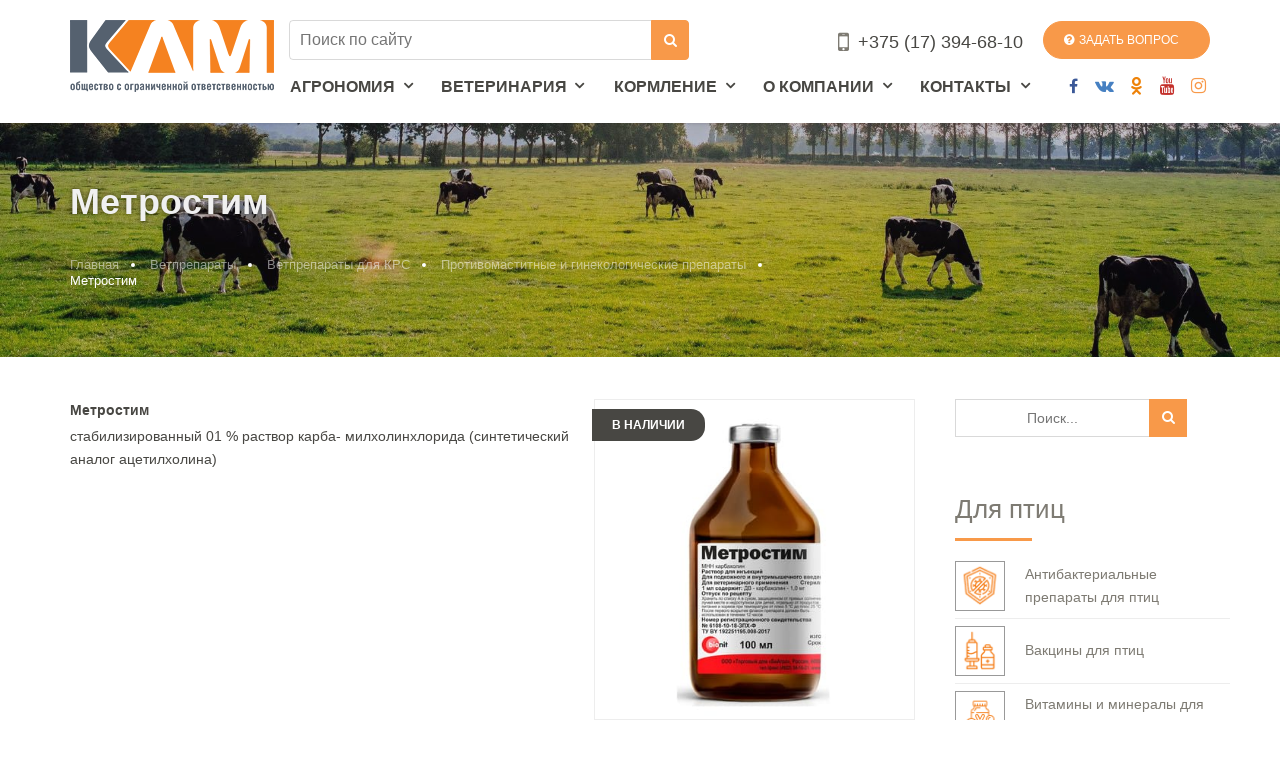

--- FILE ---
content_type: text/html; charset=UTF-8
request_url: https://klm-agro.by/product/metrostim/
body_size: 13923
content:
<!DOCTYPE html>
<html lang="ru-RU" prefix="og: http://ogp.me/ns#" data-bt-theme="">

<head>
    <base href="https://klm-agro.by" />
    <meta charset="utf-8">
    <meta name="viewport" content="width=device-width,initial-scale=1">

    <title>Метростим купить оптом и в розницу</title>
<meta name="description" content="Метростим по лучшим ценам. Оставьте заявку на сайте или звоните: ☎+375 (17) 394 68 10.">
<meta name="keywords" content="Метростим">
<link rel="canonical" href="https://klm-agro.by/product/metrostim">
    <script type="application/ld+json">{"@context":"https://schema.org","@type":"Product","name":"Семена и ветпрепараты","description":"Купить семена и ветпрепараты в Минске ➢ Широкий ассортимент, выгодные цены, акции, доставка","aggregateRating":{"@type":"AggregateRating","ratingValue":"5","reviewCount":"14","bestRating":"5"}}</script>
    <meta property="og:title" content="Метростим купить оптом и в розницу">
<meta property="og:description" content="Метростим по лучшим ценам. Оставьте заявку на сайте или звоните: ☎+375 (17) 394 68 10.">
<meta property="og:url" content="https://klm-agro.by/product/metrostim">
<meta property="og:type" content="website">
<meta property="og:locale" content="ru_RU">
<meta property="og:site_name" content="КЛМ">
<meta property="og:image" content="https://klm-agro.by//storage/products/June2024/metrostim.jpg">

    <meta name="twitter:card" content="summary">
<meta name="twitter:image" content="https://klm-agro.by//storage/products/June2024/metrostim.jpg">
<meta name="twitter:title" content="Метростим купить оптом и в розницу">
<meta name="twitter:description" content="Метростим по лучшим ценам. Оставьте заявку на сайте или звоните: ☎+375 (17) 394 68 10.">

    <meta name="google-site-verification" content="o0PCmZM1F8_GWsaWruXdI05eDtIkS1YE0c4rowU7ut0">

    <link rel="preload"
          as="font"
          type="font/woff2"
          href="/fonts/fontawesome-webfont.woff2" crossorigin/>
    
    <link rel='stylesheet' href="https://klm-agro.by/css/organik.css" type='text/css' media='all'>
    <link rel='stylesheet' href="https://klm-agro.by/css/bootstrap.grid.css" type='text/css' media='all'>
    

    <link rel='shortlink' href='https://klm-agro.by/'>
    <link rel="icon" href="https://klm-agro.by/images/favicon.png" sizes="32x32">
    <link rel="icon" href="https://klm-agro.by/images/favicon.png" sizes="192x192">
    <link rel="apple-touch-icon-precomposed" href="https://klm-agro.by/images/favicon.png">
    <meta name="msapplication-TileImage" content="https://klm-agro.by/images/favicon.png">

    
</head>
 <body class="btMenuHorizontal btStickyHeaderActive btStickyHeaderOpen     single single-product woocommerce woocommerce-page btLightSkin btHardRoundedButtons btWithSidebar btSidebarRight
" data-autoplay="0">
     <div class="menuPort" id="window-left-panel">
         <div class="menuScrollPort">
             <div class="btCloseVertical"></div>
             <div class="top-bar">
                 <div class="header-contacts">
    <a href="tel:+375173946810" target="_blank" class="header-phone-number btIconWidget btWidgetWithText">
        <span class="btIconWidgetIcon">
            <span class="btIco btIcoDefaultType btIcoDefaultColor">
                <span data-ico-fa="" class="btIcoHolder"></span>
            </span>
        </span>
        <span class="phone-text">+375 (17) 394-68-10</span>
    </a>
    <div class="btTopBox widget_text">
        <div class="textwidget">
            <a class="fancybox orange-button" data-toggle="modal" data-target="#myModal1" onclick="yaCounterEvent('Button_ question_header');">
                <i class="fa fa-question-circle" aria-hidden="true"></i>Задать вопрос
            </a>
        </div>
    </div>
</div>
             </div>
             <div class="topBarInMenu">
    <div class="topBarInMenuCell">
        <a href="https://www.facebook.com/klmagro.by/?fref=ts" target="_blank"
           class="btIconWidget btWidgetWithText facebook-icon" title="Мы в Facebook">
            <span class="btIconWidgetIcon">
                <span class="btIco btIcoDefaultType btIcoAccentColor">
                    <span data-ico-fa="" class="btIcoHolder"></span>
                </span>
            </span>
        </a>
        <a href="https://vk.com/klmagro" target="_blank"
            class="btIconWidget btWidgetWithText vk-icon" title="Мы в Вконтакте">
            <span class="btIconWidgetIcon">
                <span class="btIco btIcoDefaultType btIcoAccentColor">
                    <span data-ico-fa="" class="btIcoHolder"></span>
                </span>
            </span>
        </a>
        <a href="https://www.ok.ru/klm.agro" target="_blank"
           class="btIconWidget btWidgetWithText odnoklassniki-icon" title="Мы в Одноклассниках">
            <span class="btIconWidgetIcon">
                <span class="btIco btIcoDefaultType btIcoAccentColor">
                    <span data-ico-fa="" class="btIcoHolder"></span>
                </span>
            </span>
        </a>
        <a href="https://www.youtube.com/channel/UCBMqss7HzVchRotYxcIr0MQ/videos" target="_blank"
            class="btIconWidget btWidgetWithText youtube-icon" title="Мы в Youtube">
            <span class="btIconWidgetIcon">
                <span class="btIco btIcoDefaultType btIcoAccentColor">
                    <span data-ico-fa="" class="btIcoHolder"></span>
                </span>
            </span>
        </a>
        <a href="https://www.instagram.com/klmagro.by/" target="_blank"
            class="btIconWidget btWidgetWithText instagram-icon" title="Мы в Instagram">
            <span class="btIconWidgetIcon">
                <span class="btIco btIcoDefaultType btIcoAccentColor">
                    <span data-ico-fa="" class="btIcoHolder"></span>
                </span>
            </span>
        </a>
        
        
        
    </div><!-- /topBarInMenu -->
</div>
             <div class="header-search widget_search">
    <div class="btSearch">
        <div class="btSearchInner gutter" role="search">
            <div class="btSearchInnerContent">
                <form action="https://klm-agro.by/search" method="get">
                    <input type="text" class="search_input" value="" name="s" placeholder="Поиск по сайту">
                    <button type="submit" data-icon=""></button>
                </form>
            </div>
        </div>
    </div>
</div>
             <nav>
    <ul id="menu-glavnoe-menyu" class="menu">
                            
            <li id="menu-item-21"
    class="highlighted-menu menu-item menu-item-type-custom menu-item-object-custom menu-item-has-children   menu-item-21">
    <div class="subToggler"></div>    <a >Агрономия</a>
        <ul class="sub-menu">
                    <li id="menu-item-26"
    class=" menu-item menu-item-type-taxonomy menu-item-object-product_cat menu-item-has-children   menu-item-26">
    <div class="subToggler"></div>    <a  href="/product-category/semena" >Семена</a>
        <ul class="sub-menu">
                    <li id="menu-item-27"
    class=" menu-item menu-item-type-taxonomy menu-item-object-product_cat    menu-item-27">
        <a  href="/product-category/semena/polevyye-kultury" >Полевые культуры</a>
    </li>
                    <li id="menu-item-28"
    class=" menu-item menu-item-type-taxonomy menu-item-object-product_cat    menu-item-28">
        <a  href="/product-category/semena/semena-ovoshchey" >Семена овощей</a>
    </li>
            </ul>
    </li>
                    <li id="menu-item-29"
    class=" menu-item menu-item-type-taxonomy menu-item-object-product_cat    menu-item-29">
        <a  href="/product-category/zashchita-rasteniy" >Средства защиты растений</a>
    </li>
                    <li id="menu-item-30"
    class=" menu-item menu-item-type-taxonomy menu-item-object-product_cat    menu-item-30">
        <a  href="/product-category/mikroudobreniya" >Микроудобрения</a>
    </li>
            </ul>
    </li>

                    
            <li id="menu-item-22"
    class="highlighted-menu menu-item menu-item-type-taxonomy menu-item-object-product_cat menu-item-has-children   menu-item-22">
    <div class="subToggler"></div>    <a  href="/product-category/vetpreparaty" >Ветеринария</a>
        <ul class="sub-menu">
                    <li id="menu-item-31"
    class=" menu-item menu-item-type-taxonomy menu-item-object-product_cat menu-item-has-children   menu-item-31">
    <div class="subToggler"></div>    <a  href="/product-category/vetpreparaty/dlya-ptits" >Птицеводство</a>
        <ul class="sub-menu">
                    <li id="menu-item-34"
    class=" menu-item menu-item-type-taxonomy menu-item-object-product_cat    menu-item-34">
        <a  href="/product-category/vetpreparaty/dlya-ptits/vaktsiny-dlya-ptits" >Вакцины</a>
    </li>
                    <li id="menu-item-35"
    class=" menu-item menu-item-type-taxonomy menu-item-object-product_cat    menu-item-35">
        <a  href="/product-category/vetpreparaty/dlya-ptits/vitaminy-dlya-ptits" >Витамины и минералы для птиц</a>
    </li>
            </ul>
    </li>
                    <li id="menu-item-32"
    class=" menu-item menu-item-type-taxonomy menu-item-object-product_cat menu-item-has-children   menu-item-32">
    <div class="subToggler"></div>    <a  href="/product-category/vetpreparaty/dlya-krs" >Крупный рогатый скот</a>
        <ul class="sub-menu">
                    <li id="menu-item-36"
    class=" menu-item menu-item-type-taxonomy menu-item-object-product_cat    menu-item-36">
        <a  href="/product-category/vetpreparaty/dlya-krs/vaktsiny-dlya-krs" >Вакцины</a>
    </li>
                    <li id="menu-item-37"
    class=" menu-item menu-item-type-taxonomy menu-item-object-product_cat    menu-item-37">
        <a  href="/product-category/vetpreparaty/dlya-krs/vitaminy-dlya-krs" >Витамины</a>
    </li>
            </ul>
    </li>
                    <li id="menu-item-33"
    class=" menu-item menu-item-type-taxonomy menu-item-object-product_cat menu-item-has-children   menu-item-33">
    <div class="subToggler"></div>    <a  href="/product-category/vetpreparaty/dlya-sviney" >Свиноводство</a>
        <ul class="sub-menu">
                    <li id="menu-item-38"
    class=" menu-item menu-item-type-taxonomy menu-item-object-product_cat    menu-item-38">
        <a  href="/product-category/vetpreparaty/dlya-sviney/vaktsiny-dlya-sviney" >Вакцины</a>
    </li>
                    <li id="menu-item-39"
    class=" menu-item menu-item-type-taxonomy menu-item-object-product_cat    menu-item-39">
        <a  href="/product-category/vetpreparaty/dlya-sviney/vitaminy-dlya-sviney" >Витамины</a>
    </li>
            </ul>
    </li>
            </ul>
    </li>

                    
            <li id="menu-item-23"
    class="highlighted-menu menu-item menu-item-type-taxonomy menu-item-object-product_cat menu-item-has-children   menu-item-23">
    <div class="subToggler"></div>    <a  href="/product-category/kormlenie" >Кормление</a>
        <ul class="sub-menu">
                    <li id="menu-item-41"
    class=" menu-item menu-item-type-taxonomy menu-item-object-product_cat    menu-item-41">
        <a  href="/product-category/kormlenie/dlya-sviney-kormlenie" >Свиноводство</a>
    </li>
                    <li id="menu-item-42"
    class=" menu-item menu-item-type-taxonomy menu-item-object-product_cat    menu-item-42">
        <a  href="/product-category/kormlenie/dlya-ptits-kormlenie" >Птицеводство</a>
    </li>
                    <li id="menu-item-43"
    class=" menu-item menu-item-type-taxonomy menu-item-object-product_cat    menu-item-43">
        <a  href="/product-category/kormlenie/dlya-krs-kormlenie" >Крупный рогатый скот</a>
    </li>
                    <li id="menu-item-44"
    class=" menu-item menu-item-type-taxonomy menu-item-object-product_cat    menu-item-44">
        <a  href="/otdel-kormleniya/proizvoditeli" >Производители</a>
    </li>
                    <li id="menu-item-46"
    class=" menu-item menu-item-type-taxonomy menu-item-object-product_cat    menu-item-46">
        <a  href="/korm_blog" >Полезная информация</a>
    </li>
            </ul>
    </li>

                    
            <li id="menu-item-24"
    class="highlighted-menu menu-item menu-item-type-post_type menu-item-object-page menu-item-has-children   menu-item-24">
    <div class="subToggler"></div>    <a  href="/o-kompanii" >О компании</a>
        <ul class="sub-menu">
                    <li id="menu-item-48"
    class=" menu-item menu-item-type-taxonomy menu-item-object-product_cat    menu-item-48">
        <a  href="/o-kompanii/usloviya-sotrudnichestva" >Условия сотрудничества</a>
    </li>
                    <li id="menu-item-49"
    class=" menu-item menu-item-type-taxonomy menu-item-object-product_cat    menu-item-49">
        <a  href="/o-kompanii/vakansii" >Вакансии</a>
    </li>
            </ul>
    </li>

                    
            <li id="menu-item-25"
    class="highlighted-menu menu-item menu-item-type-post_type menu-item-object-page menu-item-has-children   menu-item-25">
    <div class="subToggler"></div>    <a  href="/kontakty" >Контакты</a>
        <ul class="sub-menu">
                    <li id="menu-item-40"
    class=" menu-item menu-item-type-taxonomy menu-item-object-product_cat    menu-item-40">
        <a  href="/otdel-kormleniya" >Отдел кормления</a>
    </li>
                    <li id="menu-item-45"
    class=" menu-item menu-item-type-taxonomy menu-item-object-product_cat    menu-item-45">
        <a  href="/otdel-kormleniya/kontakty" >Контакты отдела кормления</a>
    </li>
                    <li id="menu-item-47"
    class=" menu-item menu-item-type-taxonomy menu-item-object-product_cat    menu-item-47">
        <a  href="/o-kompanii/sotrudniki" >Сотрудники</a>
    </li>
            </ul>
    </li>

            </ul>
</nav>

         </div>
     </div>

<div class="btPageWrap" id="top">
    <header class="mainHeader btClear gutter">
        <div class="port">
            <div class="btLogoArea menuHolder btClear">
                <span class="btVerticalMenuTrigger"> <span
                        class="btIco btIcoDefaultType">
                        <button type="button" data-ico-fa="" class="btIcoHolder" title="Открыть меню"></button>
                    </span></span>
                <div class="logo">
    <span>
        <a href="https://klm-agro.by">
            <img itemprop="image" class="btMainLogo" src="/images/logo.png" alt="КЛМ">
        </a>
    </span>
</div>
                <div class="btMobileSearch btTopBox widget_search">
                    <div class="btSearch">
                        <span class="btIco btIcoDefaultType btIcoDefaultColor"><a
                                href="#"
                                target="_self" data-ico-fa=""
                                class="btIcoHolder"></a></span>
                    </div>
                </div>
                <div class="menuPort">
                    <div class="top-bar">
                    <div class="header-search widget_search">
    <div class="btSearch">
        <div class="btSearchInner gutter" role="search">
            <div class="btSearchInnerContent">
                <form action="https://klm-agro.by/search" method="get">
                    <input type="text" class="search_input" value="" name="s" placeholder="Поиск по сайту">
                    <button type="submit" data-icon=""></button>
                </form>
            </div>
        </div>
    </div>
</div>
                    <div class="header-contacts">
    <a href="tel:+375173946810" target="_blank" class="header-phone-number btIconWidget btWidgetWithText">
        <span class="btIconWidgetIcon">
            <span class="btIco btIcoDefaultType btIcoDefaultColor">
                <span data-ico-fa="" class="btIcoHolder"></span>
            </span>
        </span>
        <span class="phone-text">+375 (17) 394-68-10</span>
    </a>
    <div class="btTopBox widget_text">
        <div class="textwidget">
            <a class="fancybox orange-button" data-toggle="modal" data-target="#myModal1" onclick="yaCounterEvent('Button_ question_header');">
                <i class="fa fa-question-circle" aria-hidden="true"></i>Задать вопрос
            </a>
        </div>
    </div>
</div>
                    </div>
                    <div class="topBarInMenu">
    <div class="topBarInMenuCell">
        <a href="https://www.facebook.com/klmagro.by/?fref=ts" target="_blank"
           class="btIconWidget btWidgetWithText facebook-icon" title="Мы в Facebook">
            <span class="btIconWidgetIcon">
                <span class="btIco btIcoDefaultType btIcoAccentColor">
                    <span data-ico-fa="" class="btIcoHolder"></span>
                </span>
            </span>
        </a>
        <a href="https://vk.com/klmagro" target="_blank"
            class="btIconWidget btWidgetWithText vk-icon" title="Мы в Вконтакте">
            <span class="btIconWidgetIcon">
                <span class="btIco btIcoDefaultType btIcoAccentColor">
                    <span data-ico-fa="" class="btIcoHolder"></span>
                </span>
            </span>
        </a>
        <a href="https://www.ok.ru/klm.agro" target="_blank"
           class="btIconWidget btWidgetWithText odnoklassniki-icon" title="Мы в Одноклассниках">
            <span class="btIconWidgetIcon">
                <span class="btIco btIcoDefaultType btIcoAccentColor">
                    <span data-ico-fa="" class="btIcoHolder"></span>
                </span>
            </span>
        </a>
        <a href="https://www.youtube.com/channel/UCBMqss7HzVchRotYxcIr0MQ/videos" target="_blank"
            class="btIconWidget btWidgetWithText youtube-icon" title="Мы в Youtube">
            <span class="btIconWidgetIcon">
                <span class="btIco btIcoDefaultType btIcoAccentColor">
                    <span data-ico-fa="" class="btIcoHolder"></span>
                </span>
            </span>
        </a>
        <a href="https://www.instagram.com/klmagro.by/" target="_blank"
            class="btIconWidget btWidgetWithText instagram-icon" title="Мы в Instagram">
            <span class="btIconWidgetIcon">
                <span class="btIco btIcoDefaultType btIcoAccentColor">
                    <span data-ico-fa="" class="btIcoHolder"></span>
                </span>
            </span>
        </a>
        
        
        
    </div><!-- /topBarInMenu -->
</div>
                    <nav>
    <ul id="menu-glavnoe-menyu" class="menu">
                            
            <li id="menu-item-21"
    class="highlighted-menu menu-item menu-item-type-custom menu-item-object-custom menu-item-has-children   menu-item-21">
    <div class="subToggler"></div>    <a >Агрономия</a>
        <ul class="sub-menu">
                    <li id="menu-item-26"
    class=" menu-item menu-item-type-taxonomy menu-item-object-product_cat menu-item-has-children   menu-item-26">
    <div class="subToggler"></div>    <a  href="/product-category/semena" >Семена</a>
        <ul class="sub-menu">
                    <li id="menu-item-27"
    class=" menu-item menu-item-type-taxonomy menu-item-object-product_cat    menu-item-27">
        <a  href="/product-category/semena/polevyye-kultury" >Полевые культуры</a>
    </li>
                    <li id="menu-item-28"
    class=" menu-item menu-item-type-taxonomy menu-item-object-product_cat    menu-item-28">
        <a  href="/product-category/semena/semena-ovoshchey" >Семена овощей</a>
    </li>
            </ul>
    </li>
                    <li id="menu-item-29"
    class=" menu-item menu-item-type-taxonomy menu-item-object-product_cat    menu-item-29">
        <a  href="/product-category/zashchita-rasteniy" >Средства защиты растений</a>
    </li>
                    <li id="menu-item-30"
    class=" menu-item menu-item-type-taxonomy menu-item-object-product_cat    menu-item-30">
        <a  href="/product-category/mikroudobreniya" >Микроудобрения</a>
    </li>
            </ul>
    </li>

                    
            <li id="menu-item-22"
    class="highlighted-menu menu-item menu-item-type-taxonomy menu-item-object-product_cat menu-item-has-children   menu-item-22">
    <div class="subToggler"></div>    <a  href="/product-category/vetpreparaty" >Ветеринария</a>
        <ul class="sub-menu">
                    <li id="menu-item-31"
    class=" menu-item menu-item-type-taxonomy menu-item-object-product_cat menu-item-has-children   menu-item-31">
    <div class="subToggler"></div>    <a  href="/product-category/vetpreparaty/dlya-ptits" >Птицеводство</a>
        <ul class="sub-menu">
                    <li id="menu-item-34"
    class=" menu-item menu-item-type-taxonomy menu-item-object-product_cat    menu-item-34">
        <a  href="/product-category/vetpreparaty/dlya-ptits/vaktsiny-dlya-ptits" >Вакцины</a>
    </li>
                    <li id="menu-item-35"
    class=" menu-item menu-item-type-taxonomy menu-item-object-product_cat    menu-item-35">
        <a  href="/product-category/vetpreparaty/dlya-ptits/vitaminy-dlya-ptits" >Витамины и минералы для птиц</a>
    </li>
            </ul>
    </li>
                    <li id="menu-item-32"
    class=" menu-item menu-item-type-taxonomy menu-item-object-product_cat menu-item-has-children   menu-item-32">
    <div class="subToggler"></div>    <a  href="/product-category/vetpreparaty/dlya-krs" >Крупный рогатый скот</a>
        <ul class="sub-menu">
                    <li id="menu-item-36"
    class=" menu-item menu-item-type-taxonomy menu-item-object-product_cat    menu-item-36">
        <a  href="/product-category/vetpreparaty/dlya-krs/vaktsiny-dlya-krs" >Вакцины</a>
    </li>
                    <li id="menu-item-37"
    class=" menu-item menu-item-type-taxonomy menu-item-object-product_cat    menu-item-37">
        <a  href="/product-category/vetpreparaty/dlya-krs/vitaminy-dlya-krs" >Витамины</a>
    </li>
            </ul>
    </li>
                    <li id="menu-item-33"
    class=" menu-item menu-item-type-taxonomy menu-item-object-product_cat menu-item-has-children   menu-item-33">
    <div class="subToggler"></div>    <a  href="/product-category/vetpreparaty/dlya-sviney" >Свиноводство</a>
        <ul class="sub-menu">
                    <li id="menu-item-38"
    class=" menu-item menu-item-type-taxonomy menu-item-object-product_cat    menu-item-38">
        <a  href="/product-category/vetpreparaty/dlya-sviney/vaktsiny-dlya-sviney" >Вакцины</a>
    </li>
                    <li id="menu-item-39"
    class=" menu-item menu-item-type-taxonomy menu-item-object-product_cat    menu-item-39">
        <a  href="/product-category/vetpreparaty/dlya-sviney/vitaminy-dlya-sviney" >Витамины</a>
    </li>
            </ul>
    </li>
            </ul>
    </li>

                    
            <li id="menu-item-23"
    class="highlighted-menu menu-item menu-item-type-taxonomy menu-item-object-product_cat menu-item-has-children   menu-item-23">
    <div class="subToggler"></div>    <a  href="/product-category/kormlenie" >Кормление</a>
        <ul class="sub-menu">
                    <li id="menu-item-41"
    class=" menu-item menu-item-type-taxonomy menu-item-object-product_cat    menu-item-41">
        <a  href="/product-category/kormlenie/dlya-sviney-kormlenie" >Свиноводство</a>
    </li>
                    <li id="menu-item-42"
    class=" menu-item menu-item-type-taxonomy menu-item-object-product_cat    menu-item-42">
        <a  href="/product-category/kormlenie/dlya-ptits-kormlenie" >Птицеводство</a>
    </li>
                    <li id="menu-item-43"
    class=" menu-item menu-item-type-taxonomy menu-item-object-product_cat    menu-item-43">
        <a  href="/product-category/kormlenie/dlya-krs-kormlenie" >Крупный рогатый скот</a>
    </li>
                    <li id="menu-item-44"
    class=" menu-item menu-item-type-taxonomy menu-item-object-product_cat    menu-item-44">
        <a  href="/otdel-kormleniya/proizvoditeli" >Производители</a>
    </li>
                    <li id="menu-item-46"
    class=" menu-item menu-item-type-taxonomy menu-item-object-product_cat    menu-item-46">
        <a  href="/korm_blog" >Полезная информация</a>
    </li>
            </ul>
    </li>

                    
            <li id="menu-item-24"
    class="highlighted-menu menu-item menu-item-type-post_type menu-item-object-page menu-item-has-children   menu-item-24">
    <div class="subToggler"></div>    <a  href="/o-kompanii" >О компании</a>
        <ul class="sub-menu">
                    <li id="menu-item-48"
    class=" menu-item menu-item-type-taxonomy menu-item-object-product_cat    menu-item-48">
        <a  href="/o-kompanii/usloviya-sotrudnichestva" >Условия сотрудничества</a>
    </li>
                    <li id="menu-item-49"
    class=" menu-item menu-item-type-taxonomy menu-item-object-product_cat    menu-item-49">
        <a  href="/o-kompanii/vakansii" >Вакансии</a>
    </li>
            </ul>
    </li>

                    
            <li id="menu-item-25"
    class="highlighted-menu menu-item menu-item-type-post_type menu-item-object-page menu-item-has-children   menu-item-25">
    <div class="subToggler"></div>    <a  href="/kontakty" >Контакты</a>
        <ul class="sub-menu">
                    <li id="menu-item-40"
    class=" menu-item menu-item-type-taxonomy menu-item-object-product_cat    menu-item-40">
        <a  href="/otdel-kormleniya" >Отдел кормления</a>
    </li>
                    <li id="menu-item-45"
    class=" menu-item menu-item-type-taxonomy menu-item-object-product_cat    menu-item-45">
        <a  href="/otdel-kormleniya/kontakty" >Контакты отдела кормления</a>
    </li>
                    <li id="menu-item-47"
    class=" menu-item menu-item-type-taxonomy menu-item-object-product_cat    menu-item-47">
        <a  href="/o-kompanii/sotrudniki" >Сотрудники</a>
    </li>
            </ul>
    </li>

            </ul>
</nav>

                </div><!-- .menuPort -->
            </div><!-- /menuHolder / btBelowLogoArea -->
        </div><!-- /port -->
    </header><!-- /.mainHeader -->

        <!-- /.mainHeader -->
    <div class="btContentWrap btClear">
        <section
        class="testo boldSection bottomSemiSpaced btPageHeadline gutter  topSemiSpaced wBackground cover btParallaxx btDarkSkin btBackgroundOverlay btSolidDarkBackground "
        style="background-image:url(https://klm-agro.by//storage/profiles/June2024/Z6RxoQym7BR9DDRWog60.jpg)"
        data-parallax="0.8" data-parallax-offset="0">
    <div class="port">
        <header class="header btClear large btDash largeDash">
            <div class="btSuperTitle"><h1>Метростим</h1></div>
            <div class="dash">
                                <h2>
        <span class="headline">
            <div class="btBreadCrumbs">
                <nav>
                    <ul>
                                                                        <li><a href="https://klm-agro.by">Главная</a></li>
                                                                                                <li><a href="https://klm-agro.by/product-category/vetpreparaty">Ветпрепараты</a></li>
                                                                                                <li><a href="https://klm-agro.by/product-category/vetpreparaty/dlya-krs">Ветпрепараты для КРС</a></li>
                                                                                                <li><a href="https://klm-agro.by/product-category/vetpreparaty/dlya-krs/protivomastitnye-i-ginekologicheskie-preparaty">Противомаститные и гинекологические препараты</a></li>
                                                                                                <li>Метростим</li>
                                                                </ul>
                </nav>
            </div>
        </span>
    </h2>

                            </div>
        </header>
    </div>
</section>
        <div class="btContentHolder">
            <div class="btContent">
    <section class="123 boldSection gutter btWooCommerce btTextLeft ">
        <div class="port">
            <div class="boldCell">
                <div class="boldRow">
                    <div class="rowItem col-md-12 col-ms-12">
                        <div itemscope="" itemtype="http://schema.org/Product" id="product-5930" class="post-5930 product type-product status-publish has-post-thumbnail product_cat-semena product_cat-semena-ovoshchey product_cat-kapusta pa_fasovka-norm-opt-upakovka-10-tys-semyan pa_fasovka-norm-opt-upakovka-2-5-tys-semyan pa_fasovka-norm-potrebitel-skaya-upakovka-01-gr first instock sold-individually purchasable product-type-variable has-default-attributes has-children">
                            <div class="btPriceTableSticker in-stock">
                                <div>
                                    <div>В наличии</div>
                                </div>
                            </div>
                            <div class="images" id="product_images">
                                <div class="bpgPhoto btTextCenter out-left">
                                                                        <a href="https://klm-agro.by//storage/products/June2024/metrostim.jpg" class="lightbox" data-pswp-width="830" data-pswp-height="830" ></a>
                                    <div class="boldPhotoBox">
                                        <div class="bpbItem">
                                            <div class="btImage">
                                                <img class="btTextCenter"
                                                     src="https://klm-agro.by//storage/products/June2024/medium/metrostim.jpg"
                                                     alt="Метростим"
                                                     title="Метростим">
                                            </div>
                                        </div>
                                    </div>
                                </div>
                                <div class="thumbnails columns-3">
                                    <div class="btSingleProductThumb">
                                                                            </div>
                                </div>
                            </div>
                            <div class="summary entry-summary">
                                <strong itemprop="name" class="product_title entry-title">Метростим</strong><div itemprop="offers" itemscope="" itemtype="http://schema.org/Offer">
                                    <p class="price"><span style="font-size: 14px;margin:-5px 0;display: block;"></span></p>
                                    <meta itemprop="price" content="0">
                                    <meta itemprop="priceCurrency" content="BYR">
                                    <link itemprop="availability" href="http://schema.org/InStock">
                                </div>
                                                                <div itemprop="description">
                                    <short-description>стабилизированный 01 % раствор карба- милхолинхлорида (синтетический аналог ацетилхолина)</short-description>
                                </div>
                            </div><!-- .summary -->
                            <div class="btClear"></div>
                            <div class="btTabs tabsHorizontal">

                                <ul class="tabsHeader" style="">
                                    <li class="description_tab">
                                        <a href="#" data-toggle="tab" data-target="#tab-description" data-el-parent-selector="ul.tabsHeader">Описание</a>
                                    </li>
                                    <li class="additional_information_tab">
                                        <a href="#" class="active" data-toggle="tab" data-target="#tab-additional_information" data-el-parent-selector="ul.tabsHeader">Характеристики</a>
                                    </li>
                                </ul>
                                <div class="tabPanes tabPanesTabs">
                                    <div class="tabPane" id="tab-description" role="tabpanel">
                                        <description>применяют при атонии и гипотонии преджелудков и кишечника мочевого пузыря слабости родовых потуг задержании последа для предупреждения и лечения субинволюции матки эндометритах различной этиологии.</description>
                                    </div>
                                    <div class="tabPane  active show" id="tab-additional_information" role="tabpanel">
                                        
                                    </div>
                                </div>
                            </div>


                            <div class="boldRow topSmallSpaced bottomSmallSpaced">
                                <div class="product_meta rowItem col-sm-6 tagsRowItem btTextLeft">
                                    <div class="btTags"><ul></ul></div>			</div>
                                <div class="rowItem col-sm-6 cellRight shareRowItem btTextRight">
                                    <div class="socialRow"></div>
                                </div>
                            </div>
                            <div class="related products">

                                <div class="btClear btSeparator topSmallSpaced noBorder">
                                    <hr>
                                </div>
                                <header class="header btClear small">
                                    <div class="dash"><h4><span class="headline">Похожие товары</span></h4>
                                    </div>
                                </header>
                                <div class="btClear btSeparator topExtraSmallSpaced noBorder">
                                    <hr>
                                </div>
                                <ul class="products">
                                                                            <li class="product type-product">
                                            <div class="bpgPhoto btTextCenter out-right">
                                                <a href="https://klm-agro.by/product/tritsillin" target="_self"
                                                   title=""></a>
                                                <div class="boldPhotoBox">
                                                    <div class="bpbItem">
                                                        <div class="btImage"><img class="btTextCenter"
                                                                                  src="https://klm-agro.by//storage/products/June2024/small_webp/Tritsilin-6g-ua.webp"
                                                                                  alt="Трициллин"
                                                                                  title="Трициллин">
                                                        </div>
                                                    </div>
                                                </div>
                                            </div>
                                            <header class="header btClear small">
                                                <div class="dash">
                                                    <h4>
                                                        <span class="headline">
                                                            <a href="https://klm-agro.by/product/tritsillin">Трициллин</a>
                                                        </span>
                                                    </h4>
                                                </div>
                                                <div class="btSubTitle">
                                                    <span class="btNoStarRating"></span>
                                                </div>
                                            </header>
                                            <span class="price"><span
                                                        style="font-size: 14px;margin:-5px 0;display: block;"></span></span>
                                            <a class="btBtn btReadMore btnFilledStyle btnAccentColor btnExtraSmall btnNormalWidth btnNoIcon"
                                               href="https://klm-agro.by/product/tritsillin"><span
                                                        class="btnInnerText"
                                                        style="color: black !important;">Подробнее</span></a>
                                        </li>
                                                                            <li class="product type-product">
                                            <div class="bpgPhoto btTextCenter out-right">
                                                <a href="https://klm-agro.by/product/sinuloks-rti" target="_self"
                                                   title=""></a>
                                                <div class="boldPhotoBox">
                                                    <div class="bpbItem">
                                                        <div class="btImage"><img class="btTextCenter"
                                                                                  src="https://klm-agro.by//storage/products/June2024/small_webp/sinuloks_100_ml.webp"
                                                                                  alt="Синулокс RTИ"
                                                                                  title="Синулокс RTИ">
                                                        </div>
                                                    </div>
                                                </div>
                                            </div>
                                            <header class="header btClear small">
                                                <div class="dash">
                                                    <h4>
                                                        <span class="headline">
                                                            <a href="https://klm-agro.by/product/sinuloks-rti">Синулокс RTИ</a>
                                                        </span>
                                                    </h4>
                                                </div>
                                                <div class="btSubTitle">
                                                    <span class="btNoStarRating"></span>
                                                </div>
                                            </header>
                                            <span class="price"><span
                                                        style="font-size: 14px;margin:-5px 0;display: block;"></span></span>
                                            <a class="btBtn btReadMore btnFilledStyle btnAccentColor btnExtraSmall btnNormalWidth btnNoIcon"
                                               href="https://klm-agro.by/product/sinuloks-rti"><span
                                                        class="btnInnerText"
                                                        style="color: black !important;">Подробнее</span></a>
                                        </li>
                                                                            <li class="product type-product">
                                            <div class="bpgPhoto btTextCenter out-right">
                                                <a href="https://klm-agro.by/product/eksid" target="_self"
                                                   title=""></a>
                                                <div class="boldPhotoBox">
                                                    <div class="bpbItem">
                                                        <div class="btImage"><img class="btTextCenter"
                                                                                  src="https://klm-agro.by//storage/products/June2024/small_webp/Eksid.webp"
                                                                                  alt="Эксид"
                                                                                  title="Эксид">
                                                        </div>
                                                    </div>
                                                </div>
                                            </div>
                                            <header class="header btClear small">
                                                <div class="dash">
                                                    <h4>
                                                        <span class="headline">
                                                            <a href="https://klm-agro.by/product/eksid">Эксид</a>
                                                        </span>
                                                    </h4>
                                                </div>
                                                <div class="btSubTitle">
                                                    <span class="btNoStarRating"></span>
                                                </div>
                                            </header>
                                            <span class="price"><span
                                                        style="font-size: 14px;margin:-5px 0;display: block;"></span></span>
                                            <a class="btBtn btReadMore btnFilledStyle btnAccentColor btnExtraSmall btnNormalWidth btnNoIcon"
                                               href="https://klm-agro.by/product/eksid"><span
                                                        class="btnInnerText"
                                                        style="color: black !important;">Подробнее</span></a>
                                        </li>
                                                                            <li class="product type-product">
                                            <div class="bpgPhoto btTextCenter out-right">
                                                <a href="https://klm-agro.by/product/flordzhekt" target="_self"
                                                   title=""></a>
                                                <div class="boldPhotoBox">
                                                    <div class="bpbItem">
                                                        <div class="btImage"><img class="btTextCenter"
                                                                                  src="https://klm-agro.by/images/placeholder.png"
                                                                                  alt="Флорджект"
                                                                                  title="Флорджект">
                                                        </div>
                                                    </div>
                                                </div>
                                            </div>
                                            <header class="header btClear small">
                                                <div class="dash">
                                                    <h4>
                                                        <span class="headline">
                                                            <a href="https://klm-agro.by/product/flordzhekt">Флорджект</a>
                                                        </span>
                                                    </h4>
                                                </div>
                                                <div class="btSubTitle">
                                                    <span class="btNoStarRating"></span>
                                                </div>
                                            </header>
                                            <span class="price"><span
                                                        style="font-size: 14px;margin:-5px 0;display: block;"></span></span>
                                            <a class="btBtn btReadMore btnFilledStyle btnAccentColor btnExtraSmall btnNormalWidth btnNoIcon"
                                               href="https://klm-agro.by/product/flordzhekt"><span
                                                        class="btnInnerText"
                                                        style="color: black !important;">Подробнее</span></a>
                                        </li>
                                                                    </ul>
                            </div>
                            <meta itemprop="url" content="https://klm-agro.by/product/metrostim">
                        </div>
                    </div>
                </div>
            </div>
        </div>
    </section>
</div><!-- /boldthemes_content -->
<aside class="btSidebar">
    <div class="btBox widget_text">
        <div class="textwidget">
            <div class="btBox widget_search">
                <div class="btSearch">
                        <span class="btIco btIcoDefaultType btIcoDefaultColor">
                            <a href="#" target="_self" data-ico-fa="" class="btIcoHolder"></a>
                        </span>
                    <div class="btSearchInner gutter" role="search">
                        <div class="btSearchInnerContent port">
                            <form action="https://klm-agro.by/search" method="get">
                                <input type="text" class="search_input" value="" name="s" placeholder="Поиск..." id="s">
                                <input type="hidden" name="cat" value="App\Models\Subtype">
                                <input type="hidden" name="catid" value="43">
                                <button type="submit" data-icon=""></button>
                            </form>
                            <div class="btSearchInnerClose">
                                    <span class="btIco ">
                                        <a href="#" target="_self" data-ico-fa="" class="btIcoHolder"></a>
                                    </span>
                            </div>
                        </div>
                    </div>
                </div>
            </div>
        </div>
    </div>
    <div class="btBox woocommerce widget_product_categories">
        <h4><span>Для птиц</span></h4>
        <ul class="product-categories" style="list-style-type: none">
                                            <li>
                    <a href="/product-category/vetpreparaty/dlya-ptits/antibakterialnye-preparaty" rel="bookmark">
                        <img src="https://klm-agro.by//storage/menu-icons/May2024/JQK3nyqJpZM2kQEZICOr.png" alt="Антибактериальные препараты для птиц">
                        Антибактериальные препараты для птиц
                    </a>
                </li>
                                            <li>
                    <a href="/product-category/vetpreparaty/dlya-ptits/vaktsiny-dlya-ptits" rel="bookmark">
                        <img src="https://klm-agro.by//storage/menu-icons/May2024/obHBXK72kSlN9u0t0eeb.png" alt="Вакцины для птиц">
                        Вакцины для птиц
                    </a>
                </li>
                                            <li>
                    <a href="/product-category/vetpreparaty/dlya-ptits/vitaminy-dlya-ptits" rel="bookmark">
                        <img src="https://klm-agro.by//storage/menu-icons/May2024/zJ0E5TLQdT7enuOg8E71.png" alt="Витамины и минералы для птиц">
                        Витамины и минералы для птиц
                    </a>
                </li>
                                            <li>
                    <a href="/product-category/vetpreparaty/dlya-ptits/koktsidiostatiki" rel="bookmark">
                        <img src="https://klm-agro.by//storage/menu-icons/May2024/MXA6eh1gRaCThTPXL2Nh.png" alt="Кокцидиостатики">
                        Кокцидиостатики
                    </a>
                </li>
                                            <li>
                    <a href="/product-category/vetpreparaty/dlya-ptits/prochee" rel="bookmark">
                        <img src="https://klm-agro.by//storage/menu-icons/May2024/hvnetJdaaY4M2KEA2Yj1.png" alt="Прочее">
                        Прочее
                    </a>
                </li>
                                            <li>
                    <a href="/product-category/vetpreparaty/dlya-ptits/sredstva-dlya-borby-s-gryzunami" rel="bookmark">
                        <img src="https://klm-agro.by//storage/menu-icons/May2024/30TGg6ITuDpdIcij4IYM.png" alt="Средства для борьбы с грызунами">
                        Средства для борьбы с грызунами
                    </a>
                </li>
                                            <li>
                    <a href="/product-category/vetpreparaty/dlya-ptits/fitopreparaty-adsorbenty-mikotoksinov-i-podkisliteli" rel="bookmark">
                        <img src="https://klm-agro.by//storage/menu-icons/May2024/RYwjsDRJymDZLg9tp7Ma.png" alt="Фитопрепараты, адсорбенты микотоксинов и подкислители">
                        Фитопрепараты, адсорбенты микотоксинов и подкислители
                    </a>
                </li>
                    </ul>
    </div>
    <div class="btBox woocommerce widget_product_categories">
        <h4><span>Для КРС</span></h4>
        <ul class="product-categories" style="list-style-type: none">
                                            <li>
                    <a href="/product-category/vetpreparaty/dlya-krs/antibakterialnye-preparaty-dlya-krs" rel="bookmark">
                        <img src="https://klm-agro.by//storage/menu-icons/May2024/DNiXeOQ5voKp2FaVhyzO.png" alt="Антибактериальные препараты для КРС">
                        Антибактериальные препараты для КРС
                    </a>
                </li>
                                            <li>
                    <a href="/product-category/vetpreparaty/dlya-krs/vaktsiny-dlya-krs" rel="bookmark">
                        <img src="https://klm-agro.by//storage/menu-icons/May2024/UO1p71lIy5f8Zeq8we1q.png" alt="Вакцины для КРС">
                        Вакцины для КРС
                    </a>
                </li>
                                            <li>
                    <a href="/product-category/vetpreparaty/dlya-krs/vitaminy-dlya-krs" rel="bookmark">
                        <img src="https://klm-agro.by//storage/menu-icons/May2024/jLwoCB3u0u1RyJbiUpzN.png" alt="Витамины и минералы для КРС">
                        Витамины и минералы для КРС
                    </a>
                </li>
                                            <li>
                    <a href="/product-category/vetpreparaty/dlya-krs/instrumentarij-dlya-krs" rel="bookmark">
                        <img src="https://klm-agro.by//storage/menu-icons/May2024/tzofybBeywujcHTS3f3S.png" alt="Инструментарий для КРС">
                        Инструментарий для КРС
                    </a>
                </li>
                                            <li>
                    <a href="/product-category/vetpreparaty/dlya-krs/podkisliteli-i-adsorbenty-mikotoksinov-dlya-krs" rel="bookmark">
                        <img src="https://klm-agro.by//storage/menu-icons/May2024/93ZST0AWyAfmvdfevl9L.png" alt="Подкислители и адсорбенты микотоксинов для КРС">
                        Подкислители и адсорбенты микотоксинов для КРС
                    </a>
                </li>
                                            <li>
                    <a href="/product-category/vetpreparaty/dlya-krs/protivomastitnye-i-ginekologicheskie-preparaty" rel="bookmark">
                        <img src="https://klm-agro.by//storage/menu-icons/May2024/Bi6IJmOdfAtK9KwZbJd1.png" alt="Противомаститные и гинекологические препараты">
                        Противомаститные и гинекологические препараты
                    </a>
                </li>
                                            <li>
                    <a href="/product-category/vetpreparaty/dlya-krs/protivoparazitarnye-preparaty" rel="bookmark">
                        <img src="https://klm-agro.by//storage/menu-icons/May2024/b54lWC4ovTQ4BIlSu0GY.png" alt="Противопаразитарные препараты">
                        Противопаразитарные препараты
                    </a>
                </li>
                                            <li>
                    <a href="/product-category/vetpreparaty/dlya-krs/prochee-dlya-krs" rel="bookmark">
                        <img src="https://klm-agro.by//storage/menu-icons/May2024/0nvLhpiz6GLvG2E6I5mJ.png" alt="Прочее для КРС">
                        Прочее для КРС
                    </a>
                </li>
                                            <li>
                    <a href="/product-category/vetpreparaty/dlya-krs/sredstva-dlya-borby-s-gryzunami-dlya-krs" rel="bookmark">
                        <img src="https://klm-agro.by//storage/menu-icons/May2024/b3OCEcLoM3LxV3pHfHvH.png" alt="Средства для борьбы с грызунами - уход за КРС">
                        Средства для борьбы с грызунами - уход за КРС
                    </a>
                </li>
                    </ul>
    </div>
    <div class="btBox woocommerce widget_product_categories">
        <h4><span>Для свиней</span></h4>
        <ul class="product-categories" style="list-style-type: none">
                                            <li>
                    <a href="/product-category/vetpreparaty/dlya-sviney/antibakterialnye-preparaty-dlya-sviney" rel="bookmark">
                        <img src="https://klm-agro.by//storage/menu-icons/May2024/5HsNJPy6oEhPKrzYpkMa.png" alt="Антибактериальные препараты для свиней">
                        Антибактериальные препараты для свиней
                    </a>
                </li>
                                            <li>
                    <a href="/product-category/vetpreparaty/dlya-sviney/vaktsiny-dlya-sviney" rel="bookmark">
                        <img src="https://klm-agro.by//storage/menu-icons/May2024/lrsD1GZL164wr9WEs7aR.png" alt="Вакцины для свиней">
                        Вакцины для свиней
                    </a>
                </li>
                                            <li>
                    <a href="/product-category/vetpreparaty/dlya-sviney/vitaminy-dlya-sviney" rel="bookmark">
                        <img src="https://klm-agro.by//storage/menu-icons/May2024/HdIgijym18nIGKvdqWoj.png" alt="Витамины и минералы для свиней">
                        Витамины и минералы для свиней
                    </a>
                </li>
                                            <li>
                    <a href="/product-category/vetpreparaty/dlya-sviney/gormonalnye-preparaty" rel="bookmark">
                        <img src="https://klm-agro.by//storage/menu-icons/May2024/bVNFKIkdatatukLjRwP6.png" alt="Гормональные препараты">
                        Гормональные препараты
                    </a>
                </li>
                                            <li>
                    <a href="/product-category/vetpreparaty/dlya-sviney/instrumentarij" rel="bookmark">
                        <img src="https://klm-agro.by//storage/menu-icons/May2024/4w69szjbIvXHWCMy6Caw.png" alt="Инструментарий">
                        Инструментарий
                    </a>
                </li>
                                            <li>
                    <a href="/product-category/vetpreparaty/dlya-sviney/podkisliteli-i-adsorbenty-mikotoksinov" rel="bookmark">
                        <img src="https://klm-agro.by//storage/menu-icons/May2024/NtQjc3es8ipL5xVcZUJQ.png" alt="Подкислители и адсорбенты микотоксинов">
                        Подкислители и адсорбенты микотоксинов
                    </a>
                </li>
                                            <li>
                    <a href="/product-category/vetpreparaty/dlya-sviney/protivoparazitalnye-preparaty" rel="bookmark">
                        <img src="https://klm-agro.by//storage/menu-icons/May2024/FuvYE9igoIvGi97e8brG.png" alt="Противопаразитальные препараты">
                        Противопаразитальные препараты
                    </a>
                </li>
                                            <li>
                    <a href="/product-category/vetpreparaty/dlya-sviney/prochee-dlya-sviney" rel="bookmark">
                        <img src="https://klm-agro.by//storage/menu-icons/May2024/QRejrZBzGAOm4utBMmrE.png" alt="Прочее для свиней">
                        Прочее для свиней
                    </a>
                </li>
                                            <li>
                    <a href="/product-category/vetpreparaty/dlya-sviney/sredstva-dlya-borby-s-gryzunami-dlya-sviney" rel="bookmark">
                        <img src="https://klm-agro.by//storage/menu-icons/May2024/xgFRcBBBz9B6ojzPSsFZ.png" alt="Средства для борьбы с грызунами - свиноводство">
                        Средства для борьбы с грызунами - свиноводство
                    </a>
                </li>
                    </ul>
    </div>

</aside>
        </div>

            </div>
    <div class="page-footer">
        <section class="boldSection btSiteFooterWidgets gutter topSpaced bottomSemiSpaced">
            <div class="port">
                <div class="boldRow" id="boldSiteFooterWidgetsRow">
                    <div class="btBox widget_text rowItem col-md-4 col-sm-12">
                        <h4><span>О нас</span></h4>
                        <div class="textwidget">
                            <div itemscope itemtype="http://schema.org/LocalBusiness">
                                <span itemprop="image"
                                    style="display:none;">/images/logo.png</span><span
                                    itemprop="name">ООО
                                    «КЛМ»</span> – предлагает широкий ассортимент
                                качественных семян от известных селекционеров,
                                средства защиты растений и микроудобрения из
                                высококачественных компонентов, а также
                                ветпрепараты для сельскохозяйственных животных.
                            </div>
                        </div>
                    </div>
                    <div class="btBox widget_nav_menu rowItem col-md-4 col-sm-12">
                        <h4><span>Навигация</span></h4>
                        <div class="menu-footer-menu-container">
                            <ul id="menu-footer-menu" class="menu">
                        <li id="menu-item-50" class="menu-item menu-item-type-taxonomy menu-item-object-product_cat menu-item-50">
                <a href="/product-category/zashchita-rasteniy">Средства защиты растений</a>
        </li>
                        <li id="menu-item-54" class="menu-item menu-item-type-taxonomy menu-item-object-product_cat menu-item-54">
                <a href="/product-category/vetpreparaty">Ветпрепараты</a>
        </li>
                        <li id="menu-item-51" class="menu-item menu-item-type-taxonomy menu-item-object-product_cat menu-item-51">
                <a href="/product-category/semena">Семена</a>
        </li>
                        <li id="menu-item-55" class="menu-item menu-item-type-taxonomy menu-item-object-product_cat menu-item-55">
                <a href="/product-category/mikroudobreniya">Микроудобрения</a>
        </li>
                        <li id="menu-item-52" class="menu-item menu-item-type-post_type menu-item-object-page menu-item-52">
                <a href="/o-kompanii/sotrudniki">Сотрудники</a>
        </li>
                        <li id="menu-item-56" class="menu-item menu-item-type-post_type menu-item-object-page menu-item-56">
                <a href="/o-kompanii/usloviya-sotrudnichestva">Условия сотрудничества</a>
        </li>
                        <li id="menu-item-53" class="menu-item menu-item-type-post_type menu-item-object-page menu-item-53">
                <a href="/novosti">Новости</a>
        </li>
    </ul>
                        </div>
                    </div>
                    <div class="btBox widget_text rowItem col-md-4 col-sm-12">
                        <h4><span>Контакты</span></h4>
                        <div class="textwidget">
                            <div itemprop="address" itemscope itemtype="http://schema.org/PostalAddress">
                                <span class="cusIco"><a class="btIcoHolder" href="https://klm-agro.by/kontakty"
                                        target="no_target" data-ico-fa="">
                                        <span itemprop="addressLocality">223053, Минская обл., Минский р-н, пос. Сонечный, ул. Сосновая 7-9</span>
                                    </a>
                                </span>
                            </div>
                            <div class="btIconImageRow"></div><span class="cusIco">
                                <a class="btIcoHolder" href="tel:+375173946810"
                                    target="no_target" data-ico-fa="">
                                    <span itemprop="telephone">
                                        +375 (17) 394 68 10
                                    </span>
                                </a>
                            </span>
                            <span class="cusIco">
                                <a class="btIcoHolder" href="tel:+375173946811"
                                    target="no_target" data-ico-fa="">
                                    <span itemprop="telephone">+375 (17) 394 68 11 бухгалтерия</span>
                                </a>
                            </span>
                        </div>
                    </div>
                </div>
            </div>
        </section>
        <footer>
            <div class="boldSection gutter btSiteFooter btGutter">
                <div class="port">
                    <div class="boldRow">
                        <div class="rowItem btFooterCopy col-md-6 col-sm-12 btTextLeft">
                            <p class="copyLine">© 2026 ООО «КЛМ» Все права защищены</p>
                        </div><!-- /copy -->
                        <div class="rowItem btFooterCopy col-md-6 col-sm-12 btTextRight creator">
                            Разработка сайта<a href="http://www.tanix.by/"><img alt="tanix.by" title="tanix.by"
                                    src="https://klm-agro.by/images/tanix_logo.svg" style="width: 70px;" loading="lazy" fetchpriority="low"></a>
                        </div>
                        <div class="rowItem btFooterMenu col-md-6 col-sm-12 btTextRight"></div>
                    </div><!-- /boldRow -->
                </div><!-- /port -->
            </div>
        </footer>
    </div>
</div><!-- /pageWrap -->
<!-- Modal -->

<div id="myModal1" tabindex="-1" class="modal" style="display: none;">
    <div class="modal-dialog">
        <div class="modal-content">
            <button class="close" type="button" data-dismiss="modal">×
            </button>
            <div class="modal-body" id="ask-question">
                <div role="form" class="wpcf7" id="wpcf7-f3185-p2710-o2" lang="ru-RU" dir="ltr">
                    <div class="screen-reader-response"></div>
                    <form action="https://klm-agro.by/feedback" method="post" class="wpcf7-form"
                        enctype="multipart/form-data" id="feedbackForm">
                        <input type="hidden" name="_token" value="2sXnYEQp2ZVLlCGXGjGaua2U6sdGrNlbWjMRo2Fb">                        <div class="form-wrap form-first-name">
                            <input class="form-input" id="form-first-name" type="text" name="first_name"/>
                            <label class="form-label" for="form-first-name">Ваше имя</label>
                        </div>
                        <div style="display: none;">
                            <input type="hidden" name="form_name" value="Вопрос от пользователя">
                        </div>
                        <div class="ask-question-caption">
                            Задать вопрос
                        </div>
                        <div
                            class="btClear btSeparator bottomSmallSpaced noBorder btWithIcon">
                        </div>
                        <p>
                            <span class="wpcf7-form-control-wrap name">
                                <input type="text" name="name" value="" size="40"
                                    class="wpcf7-form-control wpcf7-text wpcf7-validates-as-required"
                                    aria-required="true" aria-invalid="false"
                                    placeholder="Ваше имя, отчество, фамилия*" required>
                            </span>
                            <span class="wpcf7-form-control-wrap workplace_pub">
                                <input type="text" name="workplace" value="" size="40"
                                    class="wpcf7-form-control wpcf7-text wpcf7-validates-as-required"
                                    aria-required="true" aria-invalid="false" placeholder="Место работы (хозяйство)*"
                                    required>
                            </span>
                        </p>
                        <p class="column-form">
                            <span class="wpcf7-form-control-wrap phone">
                                <input type="tel" name="phone" value="" size="40"
                                    class="wpcf7-form-control wpcf7-text wpcf7-tel wpcf7-validates-as-required wpcf7-validates-as-tel"
                                    aria-required="true" aria-invalid="false" placeholder="Телефон*" required>
                            </span>
                            <span class="wpcf7-form-control-wrap email">
                                <input type="email" name="email" value="" size="40"
                                    class="wpcf7-form-control wpcf7-text wpcf7-email wpcf7-validates-as-required wpcf7-validates-as-email"
                                    aria-required="true" aria-invalid="false" placeholder="Email*" required>
                            </span>
                        </p>
                        <p class="column-form">
                            <span class="wpcf7-form-control-wrap menu-dir_pub">
                                <select name="profile"
                                    class="wpcf7-form-control wpcf7-select wpcf7-validates-as-required fancified"
                                    aria-required="true"
                                        aria-invalid="false">
                                    <option value="" disabled selected>
                                        Интересующее направление
                                    </option>
                                    <option value="Агрономия">Агрономия</option>
                                    <option value="Ветеринария">Ветеринария</option>
                                </select>
                            </span>
                            <span class="wpcf7-form-control-wrap menuplace_pub">
                                <select name="region"
                                    class="wpcf7-form-control wpcf7-select wpcf7-validates-as-required"
                                    aria-required="true" aria-invalid="false">
                                    <option value="" disabled selected>Область</option>
                                    <option value="Минская область">Минская область</option>
                                    <option value="Витебская область">Витебская область</option>
                                    <option value="Гродненская область">Гродненская область</option>
                                    <option value="Могилевская область">Могилевская область</option>
                                    <option value="Брестская область">Брестская область</option>
                                    <option value="Гомельская область">Гомельская область</option>
                                </select>
                            </span>
                        </p>
                        <p>
                            <span class="wpcf7-form-control-wrap quastion">
                                <textarea name="message" cols="40" rows="10"
                                    class="wpcf7-form-control wpcf7-textarea wpcf7-validates-as-required" aria-required="true" aria-invalid="false"
                                    placeholder="Текст сообщения*"></textarea>
                            </span>
                        </p>
                        <p style="margin-top: 30px;">Прикрепите файл (прайс с
                            выбранными позициями или реквизиты)</p>
                        <p>
                            <label class="attachment">Выберите файл
                                <span class="wpcf7-form-control-wrap attachment">
                                    <input type="file" name="file" size="40"
                                        class="wpcf7-form-control wpcf7-file" aria-invalid="false">
                                </span>
                            </label>
                        </p>
                        <div class="row captcha" style="margin-bottom: 15px;">
                            <p>
                                <input type="submit" value="Отправить" class="wpcf7-form-control wpcf7-submit">
                            </p>
                        </div>
                        <div class="wpcf7-response-output wpcf7-display-none" id="errorMessages" style="color: red;"></div>
                    </form>
                </div>
            </div>
        </div><!-- /.modal-content -->
    </div><!-- /.modal-dialog -->
</div><!-- /.modal -->
 </body>
<link rel="preload" href="https://klm-agro.by/css/bootstrap.css" as="style" onload="this.onload=null;this.rel='stylesheet'">
<noscript><link rel="stylesheet" href="https://klm-agro.by/css/bootstrap.css"></noscript>

<script type="text/javascript" src="https://klm-agro.by/js/script.js" async></script>

    <link rel="stylesheet" href="https://klm-agro.by/css/photoswipe/photoswipe.css">
    <script type="module">
        import PhotoSwipeLightbox from '/js/photoswipe/photoswipe-lightbox.esm.js';
        const lightbox = new PhotoSwipeLightbox({
            gallery: '#product_images',
            children: 'a.lightbox',
            pswpModule: () => import('/js/photoswipe/photoswipe.esm.js')
        });
        lightbox.init();
    </script>

<script>
    function validateForm(event, formId, errorDivId) {
        const form = document.getElementById(formId);
        if (!form) return;

        const name = form.querySelector('input[name="name"]')?.value || '';
        const workplace = form.querySelector('input[name="workplace"]')?.value || '';
        const phone = form.querySelector('input[name="phone"]')?.value || '';
        const message = form.querySelector('textarea[name="message"]')?.value || '';
        const fileInput = form.querySelector('input[name="file"]');
        const file = fileInput?.files[0];

        const nameRegex = /^[A-Za-zА-Яа-я0-9\s\-]+$/;
        const phoneRegex = /^[0-9\+\-\s]+$/;
        const messageRegex = /^[A-Za-zА-Яа-я0-9\s\-\.\,\!\?]+$/;
        const fileTypes = [
            'image/jpeg', 'image/png', 'image/gif', 'application/pdf',
            'application/msword', 'application/vnd.openxmlformats-officedocument.wordprocessingml.document',
            'application/vnd.ms-excel', 'application/vnd.openxmlformats-officedocument.spreadsheetml.sheet'
        ];
        const maxSize = 10 * 1024 * 1024; // 10MB

        let isValid = true;
        let errorMessage = '';

        if (!nameRegex.test(name)) {
            isValid = false;
            errorMessage += 'Некорректное имя.<br>';
        }

        if (workplace) {
            if (!nameRegex.test(workplace)) {
                isValid = false;
                errorMessage += 'Некорректное место работы.<br>';
            }
        }

        if (!phoneRegex.test(phone)) {
            isValid = false;
            errorMessage += 'Некорректный телефон.<br>';
        }

        if (!messageRegex.test(message)) {
            isValid = false;
            errorMessage += "Некорректное сообщение.<br>";
        }

        if (file) {
            if (!fileTypes.includes(file.type)) {
                isValid = false;
                errorMessage += 'Недопустимый формат файла.<br>';
            }

            if (file.size > maxSize) {
                isValid = false;
                errorMessage += 'Файл слишком большой.<br>';
            }
        }

        if (!isValid) {
            event.preventDefault();
            const errorMessagesDiv = document.getElementById(errorDivId);
            if (errorMessagesDiv) {
                errorMessagesDiv.innerHTML = errorMessage;
                errorMessagesDiv.classList.remove('wpcf7-display-none');
            }
        }
    }

    document.addEventListener('DOMContentLoaded', function() {
        let feedbackForm = document.getElementById('feedbackForm');
        if (feedbackForm) {
            feedbackForm.addEventListener('submit', function(event) {
                validateForm(event, 'feedbackForm', 'errorMessages');
            });
        }

        let vacanciesForm = document.getElementById('vacanciesForm');
        if (vacanciesForm) {
            vacanciesForm.addEventListener('submit', function(event) {
                validateForm(event, 'vacanciesForm', 'vacanciesErrorMessages');
            });
        }

        let feedbackFormMain = document.getElementById('feedbackFormMain');
        if (feedbackFormMain) {
            feedbackFormMain.addEventListener('submit', function(event) {
                validateForm(event, 'feedbackFormMain', 'errorMessagesMain');
            });
        }

        let feedbackFormContacts = document.getElementById('feedbackFormContacts');
        if (feedbackFormContacts) {
            feedbackFormContacts.addEventListener('submit', function(event) {
                validateForm(event, 'feedbackFormContacts', 'errorMessagesContacts');
            });
        }
    });
</script>
</html>


--- FILE ---
content_type: text/css
request_url: https://klm-agro.by/css/organik.css
body_size: 436003
content:
@charset "UTF-8";

@font-face {
    font-family: 'FontAwesome';
    font-display: swap;
    src: url(../fonts/fontawesome-webfont.eot);
    src: url(../fonts/fontawesome-webfont.eot) format('embedded-opentype'), url(../fonts/fontawesome-webfont.woff2) format('woff2'), url(../fonts/fontawesome-webfont.woff) format('woff'), url(../fonts/fontawesome-webfont.ttf) format('truetype'), url(../fonts/fontawesome-webfont.svg#fontawesomeregular) format('svg');
    font-weight: 400;
    font-style: normal
}

@font-face {
    font-family: 'Icon7Stroke';
    font-display: swap;
    src: url(../fonts/Pe-icon-7-stroke.eot?d7yf1v);
    src: url(../fonts/Pe-icon-7-stroke.eot?#iefixd7yf1v) format('embedded-opentype'), url(../fonts/Pe-icon-7-stroke.woff?d7yf1v) format('woff'), url(../fonts/Pe-icon-7-stroke.ttf?d7yf1v) format('truetype'), url(../fonts/Pe-icon-7-stroke.svg?d7yf1v#Pe-icon-7-stroke) format('svg');
    font-weight: 400;
    font-style: normal
}

/*:root {*/
/*    interpolate-size: allow-keywords*/
/*}*/

#homebanner.topLargeSpaced {
    padding-top: 11em;
}

header.vibes-font div h1 {
    margin-bottom: .4em;
}

header.vibes-font div h1 span.headline {
    background-image: url(../images/klm.png);
    background-size: auto;
    background-position: center;
    height: 130px;
    width: 520px;
    display: block;
    font-size: 0;
}

.btHardRoundedButtons textarea {
    border-radius: 25px
}

button {
    font: inherit
}

figure, img, select, embed, iframe {
    max-width: 100%;
    height: auto
}

.btDarkSkin a, .btLightSkin .btDarkSkin a, .btDarkSkin .btLightSkin .btDarkSkin a {
    color: #f0f0f0
}

a img {
    border: none
}

p, dl, address, cite {
    margin: 0 0 1.5em
}

ul, ol, li {
    margin: 0 0 20px 5px;
    padding: 0 0 0 5px
}

li, ul ul, ol ol {
    margin-bottom: 0
}

body:not(.btPageTransitions) {
    min-height: 101vh
}

body {
    font-family: Arial, sans-serif;
    font-size: 14px;
    font-weight: 400;
    line-height: 1.7;
    background-size: cover;
    background-attachment: fixed
}

*:not(.header) h1, *:not(.header) h2, *:not(.header) h3, *:not(.header) h4, *:not(.header) h5, *:not(.header) h6 {
    margin: 0 0 .7em
}

.col-xs-1, .col-sm-1, .col-md-1, .col-lg-1, .col-xs-2, .col-sm-2, .col-md-2, .col-lg-2, .col-xs-3, .col-sm-3, .col-md-3, .col-lg-3, .col-xs-4, .col-sm-4, .col-md-4, .col-lg-4, .col-xs-5, .col-sm-5, .col-md-5, .col-lg-5, .col-xs-6, .col-sm-6, .col-md-6, .col-lg-6, .col-xs-7, .col-sm-7, .col-md-7, .col-lg-7, .col-xs-8, .col-sm-8, .col-md-8, .col-lg-8, .col-xs-9, .col-sm-9, .col-md-9, .col-lg-9, .col-xs-10, .col-sm-10, .col-md-10, .col-lg-10, .col-xs-11, .col-sm-11, .col-md-11, .col-lg-11, .col-xs-12, .col-sm-12, .col-md-12, .col-lg-12, .col-ms-1, .col-ms-2, .col-ms-3, .col-ms-4, .col-ms-5, .col-ms-6, .col-ms-7, .col-ms-8, .col-ms-9, .col-ms-10, .col-ms-11, .col-ms-12 {
    position: relative
}

.topExtraSmallSpaced {
    padding-top: .5em
}

.topSmallSpaced {
    padding-top: 1em
}

.topSemiSpaced {
    padding-top: 4em
}

.topSpaced {
    padding-top: 8em
}

.topLargeSpaced {
    padding-top: 12em
}

.bottomExtraSmallSpaced {
    padding-bottom: .5em
}

.bottomSmallSpaced {
    padding-bottom: 1em
}

.bottomSemiSpaced {
    padding-bottom: 4em
}

.bottomSpaced {
    padding-bottom: 8em
}

.boldRow .slick-slide {
    height: 100%;
}

.boldRow .slick-arrow {
    position: absolute;
    top: 40%;
    z-index: 10;
    font-size: 0;
}

.boldRow .slick-arrow {
    top: 40%;
    -webkit-filter: none!important;;
    filter: none!important;
    width: 40px;
    height: 40px;
    border-radius: 50%;
    border: 3px solid #f89949;
    background-color: inherit;
    background-position: center;
    background-repeat: no-repeat;
}

.boldRow .slick-arrow:after,
.boldRow .slick-arrow:before{
    display: none;
}

.boldRow .slick-arrow.slick-prev {
    left: 0;
    background-image: url('../images/icons8/back.png');
}

.boldRow .slick-arrow.slick-next {
    right: 0;
    background-image: url('../images/icons8/forward--v1.png');
}

.boldRow .slick-arrow:hover{
    cursor: pointer;
    background-position: center;
    background-color: #f89949;
}

.boldRow .slick-arrow.slick-next:hover {
    background-image: url('../images/icons8/forward--v1_w.png');
}

.boldRow .slick-arrow.slick-prev:hover {
    background-image: url('../images/icons8/back_w.png');
}

.rowItem {
    padding: 0 20px
}

.bottomLargeSpaced {
    padding-bottom: 12em
}

.rowItem.btNoPadding {
    padding: 0
}

.rowItem.btNoPadding {
    padding: 0
}

.btTextLeft {
    text-align: left
}

.btTextRight {
    text-align: right
}

.btTextCenter {
    text-align: center
}

.wBackground {
    background-color: transparent;
    background-position: center;
    background-repeat: no-repeat;
    background-attachment: scroll
}

.wBackground.cover {
    background-size: cover
}

.boldSection.btBackgroundOverlay:not(.btSectionTransitions) {
    position: relative
}

.boldSection.btBackgroundOverlay .port {
    position: relative;
    z-index: 2
}

.boldSection.btSolidDarkBackground:before {
    background-color: #181A1E;
    opacity: .08
}

.boldSection.btSolidLightBackground:before {
    background-color: #fff;
    opacity: .08
}

.boldSection.wBackground.btSolidDarkBackground:before, .boldSection.bt_yt_video.btSolidDarkBackground:before {
    opacity: .6
}

.boldSection.wBackground.btSolidLightBackground:before, .boldSection.bt_yt_video.btSolidLightBackground:before {
    opacity: .3
}

.animate {
    transition: transform 1000ms cubic-bezier(.190, 1, .220, 1) 400ms, opacity 1000ms cubic-bezier(.190, 1, .220, 1) 400ms
}

.animate-fadein {
    opacity: 0
}

.animate-moveleft {
    transform: translateX(100px)
}

.animate-moveright {
    transform: translateX(-100px)
}

body:not(.btHalfPage) .rowItem.animate:nth-child(1) {
    transition-delay: 200ms
}

body:not(.btHalfPage) .rowItem.animate:nth-child(2) {
    transition-delay: 400ms
}

body:not(.btHalfPage) .rowItem.animate:nth-child(3) {
    transition-delay: 600ms
}

body:not(.btHalfPage) .rowItem.animate:nth-child(4) {
    transition-delay: 800ms
}

.btDarkSkin, .btLightSkin .btDarkSkin, .btDarkSkin .btLightSkin .btDarkSkin {
    color: #fff;
    background-color: #181A1E
}

.btLightSkin, .btDarkSkin .btLightSkin, .btLightSkin .btDarkSkin .btLightSkin {
    color: #484743;
    background-color: #fff
}

.btLightSkin h1, .btLightSkin h2, .btLightSkin h3, .btLightSkin h4, .btLightSkin h5, .btLightSkin h6, .btDarkSkin .btLightSkin h1, .btDarkSkin .btLightSkin h2, .btDarkSkin .btLightSkin h3, .btDarkSkin .btLightSkin h4, .btDarkSkin .btLightSkin h5, .btDarkSkin .btLightSkin h6, .btLightSkin .btDarkSkin .btLightSkin h1, .btLightSkin .btDarkSkin .btLightSkin h2, .btLightSkin .btDarkSkin .btLightSkin h3, .btLightSkin .btDarkSkin .btLightSkin h4, .btLightSkin .btDarkSkin .btLightSkin h5, .btLightSkin .btDarkSkin .btLightSkin h6 {
    color: #7e7b73
}

.btDarkSkin h1, .btDarkSkin h2, .btDarkSkin h3, .btDarkSkin h4, .btDarkSkin h5, .btDarkSkin h6, .btLightSkin .btDarkSkin h1, .btLightSkin .btDarkSkin h2, .btLightSkin .btDarkSkin h3, .btLightSkin .btDarkSkin h4, .btLightSkin .btDarkSkin h5, .btLightSkin .btDarkSkin h6, .btDarkSkin .btLightSkin .btDarkSkin h1, .btDarkSkin .btLightSkin .btDarkSkin h2, .btDarkSkin .btLightSkin .btDarkSkin h3, .btDarkSkin .btLightSkin .btDarkSkin h4, .btDarkSkin .btLightSkin .btDarkSkin h5, .btDarkSkin .btLightSkin .btDarkSkin h6 {
    color: #f0f0f0
}

.btLightSkin select, .btLightSkin textarea, .btLightSkin input, .btLightSkin .fancy-select .trigger, .btLightSkin a.select2-choice, .btLightSkin .select2-drop-active, .btDarkSkin .btLightSkin select, .btDarkSkin .btLightSkin textarea, .btDarkSkin .btLightSkin input, .btDarkSkin .btLightSkin .fancy-select .trigger, .btDarkSkin .btLightSkin a.select2-choice, .btDarkSkin .btLightSkin .select2-drop-active, .btLightSkin .btDarkSkin .btLightSkin select, .btLightSkin .btDarkSkin .btLightSkin textarea, .btLightSkin .btDarkSkin .btLightSkin input, .btLightSkin .btDarkSkin .btLightSkin .fancy-select .trigger, .btLightSkin .btDarkSkin .btLightSkin a.select2-choice, .btLightSkin .btDarkSkin .btLightSkin .select2-drop-active {
    border: 1px solid rgba(0, 0, 0, .15);
    color: #484743;
    background-color: white;
    height: 36px;
    text-align: center;
}

.btDarkSkin select, .btDarkSkin textarea, .btDarkSkin input, .btDarkSkin .fancy-select .trigger, .btDarkSkin a.select2-choice, .btDarkSkin .select2-drop-active, .btLightSkin .btDarkSkin select, .btLightSkin .btDarkSkin textarea, .btLightSkin .btDarkSkin input, .btLightSkin .btDarkSkin .fancy-select .trigger, .btLightSkin .btDarkSkin a.select2-choice, .btLightSkin .btDarkSkin .select2-drop-active, .btDarkSkin .btLightSkin .btDarkSkin select, .btDarkSkin .btLightSkin .btDarkSkin textarea, .btDarkSkin .btLightSkin .btDarkSkin input, .btDarkSkin .btLightSkin .btDarkSkin .fancy-select .trigger, .btDarkSkin .btLightSkin .btDarkSkin a.select2-choice, .btDarkSkin .btLightSkin .btDarkSkin .select2-drop-active {
    border: 1px solid rgba(255, 255, 255, .15);
    color: #fff
}

.btLightSkin .btText a, .btDarkSkin .btLightSkin .btText a, .btLightSkin .btDarkSkin .btLightSkin .btText a, .btDarkSkin .btText a, .btLightSkin .btDarkSkin .btText a, .btDarkSkin .btLightSkin .btDarkSkin .btText a {
    color: #f89949
}

.btNoSidebar .btContentHolder, .btNoSidebar .btContent {
    width: auto;
    padding: 0
}

.btContent {
    width: 75%
}

.btLightSkin .mainHeader, .mainHeader.btLightSkin, .btDarkSkin .mainHeader.btLightSkin {
    background-color: #fff
}

.btMenuHorizontal:not(.btBelowMenu):not(.btStickyHeaderActive):not(.btAccentDarkHeader):not(.btAccentLightHeader) .mainHeader {

    box-shadow: 0 0 20px 0 rgba(0, 0, 0, .15)
}

.btLogoArea {
    position: relative;
    padding: 10px 0;
    z-index: 1
}

.menuPort nav ul ul li a {
    font-weight: 400
}

.btLogoArea .logo {
    line-height: 0;
    float: left
}

.btLogoArea .logo img {
    height: 54px;
    width: auto;
    display: block
}

.btMenuHorizontal .menuPort ul ul {
    background-color: rgba(255, 255, 255, .96);
    box-shadow: 0 3px 3px 0 rgba(0, 0, 0, .05)
}

.btMenuHorizontal .menuPort ul ul li a {
    margin: 0 1.5em;
    color: #484743
}

.btMenuHorizontal .menuPort ul ul li:not(:last-child) > a {
    border-bottom: 1px solid rgba(0, 0, 0, .15)
}

body.btMenuHorizontal .subToggler {
    right: -25px;
    line-height: 54px
}

.btMenuHorizontal .menuPort ul > li > ul {
    opacity: 0
}

.btMenuHorizontal .menuPort > nav > ul > li > ul > li {
    font-size: .9em
}

.btMenuHorizontal .menuPort > nav > ul ul li {
    z-index: 4;
    float: none
}

.btMenuHorizontal .menuPort > nav:not(.leftNav) > ul > li:last-child {
    margin: 0
}

.btMenuHorizontal.btMenuRight .menuPort nav {
    float: right;
    position: absolute;
    left: 20%
}

.btMenuHorizontal:not(.btMenuBelowLogo):not(.btStickyHeaderActive):not(.btAccentDarkHeader):not(.btAccentLightHeader) .btLogoArea {
    border-bottom: 1px solid rgba(0, 0, 0, .07)
}

.btMenuHorizontal .topTools .btIconWidget:not(:first-child) .btIcoHolder, .btMenuHorizontal .topBarInMenu .btIconWidget:not(:first-child) .btIcoHolder {
    font-size: 16px
}

.btSearchInner.btFromTopBox .btSearchInnerClose .btIco {
    margin: 0
}

.btSearchInner.btFromTopBox .btSearchInnerClose .btIco .btIcoHolder:before {
    transform: rotate(0);
    color: #fff;
    transition: transform 500ms ease
}

.btSiteFooter {
    font-size: .9em
}

.btSiteFooter .port {
    max-width: 1140px;
    margin: auto
}

.btSiteFooter .copyLine {
    margin-bottom: 0
}

.btSiteFooterWidgets {

    box-shadow: 0 0 20px 0 rgba(0, 0, 0, .15)
}

.btSiteFooterWidgets .btBox {
    background-color: transparent
}

.btSiteFooter .port .btFooterCopy, .btSiteFooter .port .btFooterMenu {
    padding-bottom: 2em
}

.btLightSkin .btSiteFooterWidgets, .btDarkSkin .btLightSkin .btSiteFooterWidgets, .btLightSkin .btDarkSkin .btLightSkin .btSiteFooterWidgets {
    background: #fff
}

.btLightSkin .btSiteFooter, .btDarkSkin .btLightSkin .btSiteFooter, .btLightSkin .btDarkSkin .btLightSkin .btSiteFooter {
    background: #f0f0f0
}

.btLightSkin .btSiteFooter .port:before, .btDarkSkin .btLightSkin .btSiteFooter .port:before, .btLightSkin .btDarkSkin .btLightSkin .btSiteFooter .port:before {
    background-color: #7e7b73
}

.header .btSubTitle span, .header .btSubTitle p, .header .btSubTitle a, .header .btSuperTitle span, .header .btSuperTitle p, .header .btSuperTitle a {
    display: inline-block
}

.btBox {
    margin-bottom: 2em
}

.btBox > h4, .btCustomMenu > h4, .btTopBox > h4, .btSiteFooterWidgets > h4 {
    margin-bottom: .75em
}

.btBox ul, .btCustomMenu ul, .btTopBox ul, .btSiteFooterWidgets ul {
    list-style: none;
    margin: 0;
    padding: 0
}

.btLightSkin .btBox ul li, .btDarkSkin .btLightSkin .btBox ul li, .btLightSkin .btDarkSkin .btLightSkin .btBox ul li, .btLightSkin .btCustomMenu ul li, .btDarkSkin .btLightSkin .btCustomMenu ul li, .btLightSkin .btDarkSkin .btLightSkin .btCustomMenu ul li, .btLightSkin .btTopBox ul li, .btDarkSkin .btLightSkin .btTopBox ul li, .btLightSkin .btDarkSkin .btLightSkin .btTopBox ul li, .btLightSkin .btSiteFooterWidgets ul li, .btDarkSkin .btLightSkin .btSiteFooterWidgets ul li, .btLightSkin .btDarkSkin .btLightSkin .btSiteFooterWidgets ul li {
    border-bottom: 1px solid rgba(0, 0, 0, .07)
}

.btBox ul li:first-child, .btCustomMenu ul li:first-child, .btTopBox ul li:first-child, .btSiteFooterWidgets ul li:first-child {
    padding-top: 0
}

.fancy-select {
    position: relative
}

.fancy-select ul.options {
    margin: .6em 0 0
}

.btIco .btIcoHolder[data-ico-fa]:before {
    font-family: 'FontAwesome';
    content: attr(data-ico-fa)
}


.btLightSkin .btIco.btIcoDefaultType.btIcoDefaultColor .btIcoHolder:before, .btLightSkin .btIco.btIcoDefaultType.btIcoAccentColor:hover .btIcoHolder:before, .btLightSkin .btIco.btIcoDefaultType.btIcoAlternateColor:hover .btIcoHolder:before, .btDarkSkin .btLightSkin .btIco.btIcoDefaultType.btIcoDefaultColor .btIcoHolder:before, .btDarkSkin .btLightSkin .btIco.btIcoDefaultType.btIcoAccentColor:hover .btIcoHolder:before, .btDarkSkin .btLightSkin .btIco.btIcoDefaultType.btIcoAlternateColor:hover .btIcoHolder:before, .btLightSkin .btDarkSkin .btLightSkin .btIco.btIcoDefaultType.btIcoDefaultColor .btIcoHolder:before, .btLightSkin .btDarkSkin .btLightSkin .btIco.btIcoDefaultType.btIcoAccentColor:hover .btIcoHolder:before, .btLightSkin .btDarkSkin .btLightSkin .btIco.btIcoDefaultType.btIcoAlternateColor:hover .btIcoHolder:before {
    color: #7e7b73
}

.btIco.btIcoDefaultType.btIcoSmallSize .btIcoHolder:before {
    font-size: 18.5px
}

.btIco.btIcoMediumSize {
    line-height: 40px
}

.btIco.btIcoMediumSize .btIcoHolder span {
    font-size: 16px
}

.btIco.btIcoDefaultType.btIcoMediumSize .btIcoHolder:before {
    font-size: 40px
}

.btSeparator .btIco.btIcoDefaultType .btIcoHolder:before {
    margin: 0;
    padding: 0
}

.btHardRoundedButtons .btBtn {
    border-radius: 50px
}

.btnExtraSmall {
    font-size: .9em;
    font-weight: 600
}

.btnExtraSmall .btnInnerText {
    padding: .9em 2em
}

.btnSmall {
    font-size: .9em;
    font-weight: 600
}

.btnSmall .btnInnerText {
    padding: .9em 2em
}

.btnMedium {
    font-size: 1em
}

.btnMedium .btnInnerText {
    padding: 1em 3em
}

.btnNormalWidth {
    display: inline-flex
}

.btTextCenter .btBtn {
    margin-left: .6em;
    margin-right: .6em
}

.btnFilledStyle.btnAccentColor, .btnOutlineStyle.btnAccentColor:hover {
    background-color: #f89949;
    border: 1px solid #f89949
}

.btSeparator.noBorder hr {
    border-bottom: 0 solid transparent !important
}

.btCounterHolder.cDown {
    position: relative;
    text-align: center
}

.btCounterHolder.cDown .btCountdownHolder {
    font-size: 3.4em;
    line-height: 1
}

.btCounterLargeSize.btCounterHolder.cDown .btCountdownHolder {
    font-size: 5em
}

.btCounterHolder.cDown .btCountdownHolder > span > span[class$="_text"] {
    display: block;
    position: absolute;
    left: 0;
    top: 0;
    right: 0;
    text-align: center;
    font-size: .25em;
    line-height: 1;
    vertical-align: top;
    color: #f89949;
}

.btCounterHolder.cDown .btCountdownHolder > span.days > span.numbers > span > span {
    transform: translateY(0)
}

.btCounterHolder.cDown .btCountdownHolder:after {
    content: ' ';
    display: block
}

.btCounterHolder.cDown .btCounter {
    display: block;
    overflow: hidden
}

.btCounterHolder.cDown span.onedigit {
    display: inline-block;
    transition: all 1s ease 0s
}

.btLightSkin .btCounterHolder.cDown, .btDarkSkin .btLightSkin .btCounterHolder.cDown, .btLightSkin .btDarkSkin .btLightSkin .btCounterHolder.cDown {
    color: #7e7b73
}

.btSeparator.btWithIcon .btIco .btIcoHolder {
    float: none
}

.btSeparator.btWithIcon hr {
    display: none
}

.btImage {
    display: block
}

h4.nbs a .nbsItem {
    vertical-align: middle;
    padding: 0 10px;
    transition: opacity 1s ease 0s;
    opacity: 0;
    flex-shrink: 100
}

.btLightSkin h4.nbs a:before, .btDarkSkin .btLightSkin h4.nbs a:before, .btLightSkin .btDarkSkin .btLightSkin h4.nbs a:before, .btLightSkin h4.nbs a:after, .btDarkSkin .btLightSkin h4.nbs a:after, .btLightSkin .btDarkSkin .btLightSkin h4.nbs a:after {

    box-shadow: inset 0 0 0 1px #484743;
    color: #484743
}

h4.nsNext {
    right: 0;
    float: right
}

h4.nsNext a:after {
    content: '\e684'
}

h4.nsPrev {
    left: 0;
    float: left
}

h4.nsPrev a:before {
    content: '\e686'
}

.slick-track:after {
    clear: both
}

.slick-track:before, .slick-track:after {
    content: "";
    display: table
}

.btLightSkin form.wpcf7-form .wpcf7-submit, .btDarkSkin .btLightSkin form.wpcf7-form .wpcf7-submit, .btLightSkin .btDarkSkin .btLightSkin form.wpcf7-form .wpcf7-submit, .btDarkSkin form.wpcf7-form .wpcf7-submit, .btLightSkin .btDarkSkin form.wpcf7-form .wpcf7-submit, .btDarkSkin .btLightSkin .btDarkSkin form.wpcf7-form .wpcf7-submit {
    color: #fff
}

.btHardRoundedButtons form.wpcf7-form .wpcf7-submit {
    border-radius: 50px
}

.btTextLeft form.wpcf7-form {
    text-align: left
}

.woocommerce .products ul:after, .woocommerce ul.products:after, .woocommerce-page .products ul:after, .woocommerce-page ul.products:after {
    content: " ";
    display: table;
    clear: both
}

.btLightSkin.woocommerce .products ul li.product, .btLightSkin .woocommerce .products ul li.product, .btLightSkin.woocommerce ul.products li.product, .btLightSkin .woocommerce ul.products li.product,.btLightSkin .woocommerce-page.columns-4 ul.products li.product {
    border-left: 1px solid rgba(0, 0, 0, .15)
}

.btLightSkin.woocommerce .products ul li.product:nth-of-type(4n + 1), .btLightSkin .woocommerce .products ul li.product:nth-of-type(4n + 1), .btLightSkin.woocommerce ul.products li.product:nth-of-type(4n + 1), .btLightSkin .woocommerce ul.products li.product:nth-of-type(4n + 1),.btLightSkin .woocommerce-page.columns-4 ul.products li.product:nth-of-type(4n + 1) {
    border-left: none
}

.boldSection.btBackgroundOverlay:not(.btSectionTransitions) {
    overflow: hidden
}

.slider-new .headline {
    font-size: 110px
}

.slider-new .boldRowInner .btSeparator.btWithText .btText {
    font-size: 28px
}

.btMenuHorizontal .menuPort nav > ul > li.menu-item-has-children > a:after {
    display: none
}

body {
    min-height: 100vh !important
}

.related .products .product {
    display: flex;
    flex-direction: column;
    justify-content: space-between
}

.related .products .product .btBtn {
    margin: 0 auto
}

.product_list_widget .mini_cart_item .header .btSubTitle {
    display: none
}

.btContentWrap > .wBackground.cover {
    background-attachment: initial !important;
    background-size: cover
}

.btLogoArea {
    padding-top: 20px !important
}

.mainHeader .btLogoArea .logo img {
    height: auto
}

.menuPort:after {
    content: '';
    display: block;
    clear: both
}

.top-bar {
    text-align: right;
    font-size: 1.4em
}

.top-bar .btTopBox.widget_text {
    display: inline-block;
    cursor: pointer
}

.orange-button{
    margin-left: 20px;
    padding: 8px 30px 8px 20px;
    border-width: 1px;
    border-style: solid;
    border-radius: 30px;
    text-transform: uppercase;
    font-size: 12px
}

.btLightSkin .orange-button {
    display: inline-block;
    background-color: #f89949;
    border-color: #f89949;
    color: #fff
}

.btLightSkin .orange-button:hover {
    display: inline-block;
    background-color: #fff;
    border-color: #f89949;
    transition: all 0.8s ease
}

#question-form-button i, .top-bar .btIcoHolder {
    font-size: 1.4em;
    line-height: 1.2 !important
}

#question-form-button i {
    margin-left: .5em;
    margin-right: .5em;
    vertical-align: middle
}

.liner-button {
    border: 1px solid #fff;
    padding: 10px 30px 10px 20px;
    border-radius: 30px;
    font-size: 12px
}

.liner-button:hover {
    background-color: #f89949;
    border-color: #f89949;
    color: #fff;
    transition: all 0.8s ease
}

.btSearchInner.btFromTopBox form button {
    line-height: 0 !important
}

.cusIco .btIcoHolder[data-ico-fa]:before {
    display: inline;
    float: none;
    margin-right: 20px;
    margin-bottom: 20px;
    font-family: FontAwesome;
    content: attr(data-ico-fa)
}

.btText p:nth-of-type(1n) .cusIco .btIcoHolder[data-ico-fa]:before {
    font-size: 22px
}

.btText p:nth-of-type(2n) .cusIco .btIcoHolder[data-ico-fa]:before {
    font-size: 28px
}

.btText p:nth-of-type(3n) .cusIco .btIcoHolder[data-ico-fa]:before {
    font-size: 18px
}

/* .btText ul, .btText p {
    text-align: left;
} */

.btLightSkin .btText .cusIco a {
    color: #fff !important;
    font-size: 14px
}

#staff-veterinarians_minsk-region .btTextRight .btIco {
    margin-left: 0
}

span.cusIco {
    display: block;
    text-align: left;
    width: 100%;
    margin-bottom: 30px
}

.btLightSkin .btText .cusIco a:hover {
    color: #f89949
}

.btSingleLatestPostContent h4 {
    font-size: 1.3em !important;
    font-weight: 600
}

#menu-glavnoe-menyu {
    display: flex;
    justify-content: space-between;
}

#menu-glavnoe-menyu > li{
    float: none;
    margin: 0;
}

@media screen and (min-width: 769px) {
    .btMobileSearch {
        display: none
    }

    .btTopToolsSearchOpen .btSearchInner.btFromTopBox form {
        margin: 2.5em 0 2em !important
    }
}

@media screen and (max-width: 768px) {
    .widget_search.btMobileSearch {
        float: right;
        display: block;
        margin-top: calc(100% - 97%);
        font-size: 22px
    }

    .topBarInMenu .widget_search {
        display: none !important
    }

    #menu-glavnoe-menyu {
        padding-left: 30px !important;
        text-align: left !important
    }

    #menu-glavnoe-menyu .sub-menu {
        padding-left: 20px !important;
        margin-bottom: 10px !important
    }

    .top-bar {
        padding-top: 0 !important
    }

    .topBarInMenuCell {
        font-size: 28px
    }
}

.btSearchInner.btFromTopBox .btSearchInnerClose .btIco .btIcoHolder:before {
    color: #737373 !important
}

.mainHeader .btIcoAccentColor span, .mainHeader .btIcoAccentColor span:before {
    font-size: 1.1em;
}

.slogan .btnFilledStyle.btnAccentColor span, .slogan .btnFilledStyle.btnAccentColor:hover span, .mainHeader .btIcoAccentColor span:hover, .mainHeader .btIcoAccentColor span:hover:before {
    color: #000 !important
}

.slogan .btnFilledStyle.btnAccentColor, .slogan .btnOutlineStyle.btnAccentColor:hover {
    background-color: #fff;
    border: 1px solid #fff;
    margin-bottom: 50px
}

.slogan .btnOutlineStyle.btnAccentColor, .slogan .btnFilledStyle.btnAccentColor:hover {
    background-color: #f89949;
    border: 1px solid #f89949
}

.btTextCenter .btSeparator.btWithText {
    justify-content: center
}

.wcpscwc-product-slider ul.products li.product br, .wcpscwc-product-slider ul.products li.product .price {
    display: none !important
}

.btSeparator.btWithText,
.btSeparator.btWithIcon {
    position: relative;
    margin: 0 auto;
    display: flex;
    flex-flow: row nowrap;
    align-items: center;
    align-content: center
}

.btSeparator.btWithText:before, .btSeparator.btWithText:after {
    content: ' ';
    width: 7.5em;
    height: 1px;
    display: block;
    flex: 0 0 7.5em;
    background-color: #f0f0f0
}

.btSeparator.btWithText .btText,
.btSeparator.btWithIcon .btIco {
    flex: 0 0 auto;
    display: flex;
    align-items: center;
    align-content: center;
    float: none;
    margin: 0 1.33em;
}

.btSeparator.btWithText .btText {
    font-weight: 700;
    text-transform: uppercase;
    letter-spacing: 5px;
    font-size: 14px
}

.btSeparator.btWithText hr {
    display: none
}

.services > .boldRowInner {
    display: flex;
}

.services .boldPhotoBox .btImage {
    min-height: 210px;
}

.services .header .btSuperTitle h1 {
    font-size: 23px;
}

.services .rowItemContent {
    padding: 15px 15px;
    background-color: #fff;
    border-radius: 5px
}

.services .header {
    min-height: 50px
}

.btLightSkin .services .header h4 {
    text-transform: uppercase;
    font-weight: 700;
    font-size: 1.2em;
    color: #000
}

.services .btnFilledStyle.btnAccentColor, .services .btnOutlineStyle.btnAccentColor:hover {
    background-color: #f89949;
    border-color: #f89949;
    text-transform: uppercase
}

.why-we-list-left {
    margin-right: 5px;
    margin-left: 0;
    padding-left: 90px
}

.why-we-list-right {
    padding-right: 90px;
    padding-left: 0;
    text-align: right
}

.why-we-list li {
    position: relative;
    margin-bottom: 35px;
    list-style-type: none;
    font-size: 14px;
    color: #484743
}

.why-we-list li:before {
    content: '';
    display: inline-block;
    position: absolute;
    top: 0;
    width: 70px;
    height: 70px;
    background-color: #fff;
    background-position: center;
    background-repeat: no-repeat;
    border-radius: 50%;
    text-align: center;
    font-size: 3.5em;
    line-height: 70px;
    color: #65ba77;
    transition: all 250ms linear
}

.why-we-list-left li:before {
    left: -90px
}

.why-we-list-right li:before {
    right: -90px
}

.why-we-list li.organik-ten-years:before {
    background-image: url(../images/10_years_together.svg)
}

.why-we-list li.organik-quality-assurance:before {
    background-image: url(../images/quality_assurance.svg)
}

.why-we-list li.organik-a-wide:before {
    background-image: url(../images/a_wide_range_of.svg)
}

.why-we-list li.organik-consultations:before {
    background-image: url(../images/consultations.svg)
}

.why-we-list li.organik-field-day:before {
    background-image: url(../images/field_day.svg)
}

.why-we-list li.organik-special-conditions:before {
    background-image: url(../images/special_conditions.svg)
}

.why-we-list li h3 {
    font-size: 1.3em;
    font-weight: 700;
    color: #484743
}

.why-we-list li p {

    line-height: 23px
}

.green-head .header.large h2 {
    font-size: 3.4em;
    color: #65ba77
}

.boldSection .btClear.btSeparator .btIco.btIcoDefaultColor .btIcoHolder:before {
    font-size: 2.2em;
    color: #65ba77 !important
}

#rewards .btSlidePane .bpgPhoto {
    display: inline-block;
    float: left;
    margin: 0 10px
}

#rewards .btSlidePane .bpgPhoto:first-child {
    margin-left: 0
}

#rewards .btSlidePane .bpgPhoto:last-child {
    margin-right: 0
}

.btLatestPostsContainer.single-post-container .btSingleLatestPost h4 {
    text-transform: none;
    text-align: left;
    font-weight: 400;
    font-size: 1.8em;
    color: #484743
}

.latestPostContent {
    text-align: left;
    color: #484743
}

.latestPostContent > div:first-child {
    padding-right: 10px
}

.latestPostContent > div:last-child {
    padding-left: 10px
}

.latestPostContent .btReadMore {
    display: flex;
    padding: 6px 15px;
    background-color: #f89949;
    border: 1px solid #f89949;
    color: #fff
}

.latestPostContent .btReadMore:hover {
    background-color: #fff;
    color: #f89949
}

.latestPostContent .btReadMore .btnInnerText {
    text-align: center
}

.worker-wrapper .header.small .btSuperTitle, .worker-wrapper .header.small .dash .btLightSkin h4, .worker-wrapper .header.small .btSubTitle {
    color: #484743
}

.worker-wrapper .header.small .btSuperTitle h1 {
    color: #7e7b73
}

.worker-wrapper .header.small .btSuperTitle {
    font-weight: 400;
    font-size: 1.6em
}

.worker-wrapper .header.small .btSuperTitle h1 {
    line-height: 1.2
}

.worker-wrapper .header.small .dash .btLightSkin h4 {
    font-weight: 700;
    font-size: .8em
}

.worker-wrapper .header.small .btSubTitle {
    font-size: 1.3em
}

.catalog-home .woocommerce ul.products li.product {
    margin-top: 1.25em
}

.catalog-home .woocommerce ul.products li.product .bpgPhoto {
    min-height: 210px;
    margin: 0 -10px 10px
}

.catalog-home .woocommerce ul.products li.product .bpgPhoto {
    /* height: 210px; */
}

.catalog-home .woocommerce .products ul li.product a.btBtn, .catalog-home .woocommerce ul.products li.product a.btBtn, .catalog-home .woocommerce-page.columns-4 ul.products li.product a.btBtn {
    background-color: transparent;
    border: 1px solid #484743
}

.catalog-home .woocommerce .products ul li.product a.btBtn:hover, .catalog-home .woocommerce ul.products li.product a.btBtn:hover, .catalog-home .woocommerce-page.columns-4 ul.products li.product a.btBtn:hover {
    background-color: #f89949;
    border-color: #f89949;
    color: #fff
}

.catalog-home.btLightSkin .woocommerce ul.products li.product a.btBtn.btnOutlineStyle.btnNormalColor span.btnInnerText {
    color: inherit !important
}

.woocommerce-Price-amount {
    color: #f89949
}

.woocommerce-Price-currencySymbol {
    font-size: .6em;
    vertical-align: top
}

.catalog-home .btnOutlineStyle.btnAlternateColor {
    background-color: #f89949;
    border: 1px solid #f89949;
    font-size: 1.2em
}

.catalog-home .btnOutlineStyle.btnAlternateColor:hover {
    border-color: #f89949
}


#latest-news .btLatestPostsContainer .btSingleLatestPost .btLatestPostContent {
    margin-bottom: 0
}

#contact-us .boldRowInner .rowItemContent .btTableRow .boldRowInner .btTextLeft.animate .btText .wpcf7 {
    margin-bottom: 50px
}

#contact-us .boldRowInner .rowItemContent .btTextLeft.animate .headline {
    color: #282826;
    margin-bottom: 20px
}

.contacts-form-wrapper .wpcf7 .wpcf7-form-control-wrap .wpcf7-form-control {
    background: #fff;
    border-radius: 0;
    color: #484743;
    height: 42px;
}

span.wpcf7-form-control-wrap.menu-140:after {
    padding-right: 10px;
}

.contacts-form-wrapper .wpcf7-form-control-wrap:before {
    display: flex;
    margin-left: 8px;
    position: absolute;
    top: 14px;
    z-index: 1;
    font: normal normal normal 16px/1 FontAwesome;
    font-size: inherit;
    text-rendering: auto;
    color: #898989
}

.contacts-form-wrapper .wpcf7-form-control-wrap.name:before {
    content: "\f007"
}

.contacts-form-wrapper .wpcf7-form-control-wrap.email:before {
    content: "\f1fa"
}

.contacts-form-wrapper .wpcf7-form-control-wrap.phone:before {
    content: "\f095"
}

.contacts-form-wrapper .wpcf7-form-control-wrap.message:before {
    content: "\f003"
}

.contacts-form-wrapper .wpcf7-form-control-wrap textarea {
    padding-top: .7em;
    padding-bottom: .7em
}

#contact-us .boldRowInner .rowItemContent .btTableRow .boldRowInner .btTextLeft.animate .btText .wpcf7-form .wpcf7-submit {
    font-weight: 400
}

.btBox ul.menu li:before {
    display: inline-block;
    font-family: FontAwesome;
    content: '\f105';
    font-weight: 300;
    padding-right: 10px
}

.home-contacts-data .btIcoHolder:before {
    width: 100% !important
}

.home-contacts-data .btIco .btIcoHolder span {
    display: inline-block;
    line-height: 1.4
}

.fancy-select .trigger {
    background: white
}

.fancy-select .trigger:after {
    color: black
}

.menu-14 .trigger, .menu-140 .trigger {
    border-radius: 0 !important
}

.trigger {
    color: #484743 !important
}

.menu-5 {
    display: inline-flex;
    width: 32.5%;
    margin-right: 10px
}

.fancy-select {
    width: 100%
}

#boldSiteFooterWidgetsRow .btBox.rowItem h4 {
    border-bottom: 1px solid #e7e7e7;
    color: #65ba77
}

#boldSiteFooterWidgetsRow .orange-button {
    margin-left: 0
}

#boldSiteFooterWidgetsRow .btBox.rowItem .textwidget {
    color: #484743
}

#boldSiteFooterWidgetsRow .btBox.rowItem.widget_nav_menu #menu-footer-menu .menu-item {
    width: 50%;
    float: left;
    border-bottom: none;
    font-weight: bolder;
    color: #484743
}

#boldSiteFooterWidgetsRow .btBox.rowItem.widget_nav_menu #menu-footer-menu .menu-item:nth-child(2) {
    padding-top: 0
}

#boldSiteFooterWidgetsRow .btBox.rowItem h4:after {
    border-bottom: none
}

@media (min-width: 768px) {
    #boldSiteFooterWidgetsRow > .widget_text {
        width: 25%
    }

    #boldSiteFooterWidgetsRow > .widget_nav_menu {
        width: 50%
    }
}

.social-footer {
    font-size: 1.2em;
    margin-right: 20px
}

.btLightSkin .social-footer a {
    float: right;
    margin: 0 5px;
    font-size: 1.2em;
    color: #f89949
}

a[href="#ask-question"].footerAskQuestion, a[href="#ask-vacancie"].footerAskQuestion {
    font-size: 1em;
    color: #fff
}

a[href="#ask-question"].footerAskQuestion .fa, a[href="#ask-vacancie"].footerAskQuestion .fa {
    margin-right: 4px;
    font-size: 1.06em;
    color: #fff
}

a[href="#ask-question"].footerAskQuestion:hover .fa, a[href="#ask-vacancie"].footerAskQuestion:hover .fa {
    color: #000
}

.contacts-form-wrapper:not(.contact-page) #wpcf7-f2874-p2710-o1 {
    width: 100%
}

@media (max-width: 500px) {
    #wpcf7-f2874-p2710-o1 .captcha {
        flex-direction: column !important;
    }

    #wpcf7-f2874-p2710-o1 .captcha > div {
        margin-bottom: 20px;
    }
}

.single-product button.mfp-close:hover {
    font: normal 55px/1 Icon7Stroke
}

.contacts-form-wrapper {
    z-index: 1;
    margin-bottom: -40px
}

.btLightSkin .contacts-form-wrapper h3 {
    color: #fff
}

.contact-page form.wpcf7-form .wpcf7-submit {
    background-color: transparent;
    border: 1px solid #fff
}

.btTextCenter.main-office-contacts .btIconImageRow {
    text-align: left;
    margin-bottom: 50px
}

.btTextCenter.main-office-contacts .btIconImageRow span {
    line-height: 30px
}

.main-office-contacts .pseudologo {
    display: inline-flex;
    flex-direction: column;
    justify-content: center;
    width: 152px;
    height: 152px;
    background-color: #f2efe6;
    border-radius: 50%;
    margin-bottom: 25px
}

.main-office-contacts .header.large.pseudologo h2 {
    margin-bottom: 0;
    font-weight: 400;
    font-size: 3.42em;
    line-height: 1
}

.main-office-contacts .header.large.pseudologo h2 .headline {
    color: #f58220
}

.main-office-contacts .header.large.pseudologo .btSubTitle {
    color: #484743
}

.main-office-contacts .btIconImageRow .btIcoHolder {
    display: inline-block;
    position: relative;
    padding-left: 35px
}

.main-office-contacts .btIconImageRow .btIcoHolder:before {
    position: absolute !important;
    left: 0;
    font-size: 2em !important;
    color: #f89949 !important
}

.contacts-requisites .btIco.btIcoSmallSize .btIcoHolder span {
    display: inline-block;
    margin-bottom: 15px;
    font-size: 1.4em
}

.contacts-requisites .rowItemContent .btIconImageRow + .btText {
    margin-bottom: 30px;
    margin-left: 30px
}

.regional-office-data .rowItemContent {
    background-color: #fff
}

.regional-office-data .btIconImageRow {
    margin-bottom: 5px
}

.regional-office-data .btIconImageRow .btIcoHolder:before {
    color: #f89949 !important
}

.regional-office-data .map-switcher {
    max-width: 250px
}

.regional-office-data .map-switcher .btnInnerText {
    text-transform: uppercase;
    font-size: 14px
}

.active-map {
    display: block !important
}

.btContentHolder:after {
    content: '';
    display: block;
    clear: both
}

.product-cat-sphere-slider .slidedItem .bpgPhoto {
    width: 30%;
    float: left
}

.woocommerce ul.products li.product a.btBtn, .woocommerce-page .port ul.products li.product a.btBtn {
    background-color: #fff;
    border: 1px solid #000;
    height: 30px
}

.woocommerce ul.products li.product a.btBtn:hover, .woocommerce-page .port ul.products li.product a.btBtn:hover {
    border: 1px solid #f89949
}

.woocommerce ul.products li.product {
    text-align: center
}

.woocommerce .product-categories img, .woocommerce-page .product-categories img {
    height: 50px;
    max-width: 50px;
    border: 1px solid #999;
    margin-right: 20px
}

.woocommerce .product-categories a {
    display: flex;
    align-items: center
}

.header .btSuperTitle h1 {
    font-weight: 300;
    font-size: 36px;
    font-style: normal
}

.btPageHeadline .header .btSuperTitle h1 {
    text-shadow: 0 0 5px #00000080;
    font-weight: 700;
    font-size: 36px;
    font-style: normal
}

.sotrudniki-header .btSuperTitle h1 {
    font-weight: 300;
    font-size: 36px;
    font-style: normal;
    margin-bottom: 0;
    color: #65ba77
}

.sotrudniki-header {
    color: #65ba77
}

.headline .btBreadCrumbs {
    font-size: .4em
}

.btClear .port .btDash.largeDash .btSuperTitle span {
    font-size: 40px
}

.woocommerce.woocommerce-page .port .boldCell ul.products li.product a.btBtn.btnOutlineStyle.btnNormalColor span.btnInnerText, .btLightSkin.woocommerce-page .port ul.products li.product a.btBtn.btnOutlineStyle.btnNormalColor span.btnInnerText {
    color: #000 !important
}

.employees-greed {
    padding-top: 40px;
    padding-bottom: 40px;
    border-bottom: 1px solid #e7e7e7
}

.employees-greed > .boldRowInner > .rowItem {
    width: 33% !important;
    height: 500px;
}

.employees-greed .btTextLeft .bpgPhoto {
    float: none
}

.coworker-info .boldRowInner:after {
    content: '';
    display: block;
    clear: both
}

.coworker-info {
    padding-top: 20px;
    padding-bottom: 15px;
    border-bottom: 1px solid #e7e7e7
}

.coworker-info .btText {
    display: inline-block;
    padding: 3px 15px;
    border: 1px solid #484743;
    border-radius: 15px;
    text-transform: uppercase;
    font-size: 10px;
}

.coworker-contacts {
    padding-top: 20px;
    padding-bottom: 15px
}

.coworker-contacts .btIco .btIcoHolder:before {
    font-size: 16px !important;
    color: #f89949 !important
}

.crops-and-vegetable-category .catalog-title {
    color: #f89949;
    font-size: 22px
}

.crops-and-vegetable-category a {
    display: flex;
    justify-content: space-evenly;
    align-items: center;
    height: 100%;
}

.crops-and-vegetable-category {
    border-top: 2px solid #f58220;
    border-bottom: 2px solid #f58220;
    border-right: 2px solid #f58220;
    padding: 10px
}

.crops-and-vegetable-category:first-child {
    border-left: 2px solid #f58220;
    border-top-right-radius: unset;
    border-bottom-right-radius: unset;
    border-top-left-radius: 41px;
    border-bottom-left-radius: 41px
}

.crops-and-vegetable-category:last-child {
    border-left: none;
    border-top-right-radius: 41px;
    border-bottom-right-radius: 41px;
    border-top-left-radius: unset;
    border-bottom-left-radius: unset
}

.crops-and-vegetable-category .catalog-catimage {
    display: block;
    width: 60px;
    height: 60px;
    mask-mode: alpha;
    mask-size: 100% 100%;
    background-blend-mode: multiply;
    background-color: #f58220
}

.crops-and-vegetable-category:hover, .crops-and-vegetable-category.active-category {
    background: #f58220
}

.crops-and-vegetable-category:hover .catalog-title, .crops-and-vegetable-category.active-category .catalog-title {
    color: #fff
}

.crops-and-vegetable-category:hover .catalog-catimage, .crops-and-vegetable-category.active-category .catalog-catimage {
    background-color: #fff
}

.last .catalog-title {
    margin-left: 37%
}

.btLightSkin .btDarkSkin h2 span a {
    color: rgba(255, 255, 255, .5)
}

.btLightSkin .btDarkSkin h2 span li {
    color: #fff
}

.woocommerce-result-count {
    color: #000
}

.woocommerce .btContent nav.woocommerce-pagination ul li a, .woocommerce .btContent nav.woocommerce-pagination ul li span, .woocommerce-page .btContent nav.woocommerce-pagination ul li a, .woocommerce-page .btContent nav.woocommerce-pagination ul li span {
    padding: 0;
    border-radius: 50%;
    font-size: .9em;
    min-width: 2em;
    border: 1px solid
}

.woocommerce .btContent nav.woocommerce-pagination ul li .page-numbers.current, .woocommerce .btContent nav.woocommerce-pagination ul li .next.page-numbers {
    border: 1px solid #f89949
}

.woocommerce .btContent nav.woocommerce-pagination ul li a:hover, .woocommerce-page .btContent nav.woocommerce-pagination ul li a:hover {
    border: 1px solid #f89949
}

.woocommerce nav.woocommerce-pagination ul li {
    margin-right: 15px !important;
}

.btLightSkin .btText .catalog {
    color: #65ba77
}

.stuff-section:not(.active-stuff) {
    display: none
}

.proffbar {
    display: flex;
    align-items: flex-end
}

.proffbar > div {
    padding: 0 !important
}

.proffbar .profession-switcher {
    margin: 0 !important;
    width: 100% !important
}

.proffbar .captionPane {
    display: none
}

.proffbar .btShowTitle {
    background-image: none
}

.proffbar .bpgPhoto:hover .btShowTitle {
    transform: none
}

.proffbar .bpgPhoto {
    border-radius: 20px 20px 0 0
}

div.profession-switcher-active {
    box-shadow: 5px -5px 20px -9px rgba(0, 0, 0, .5);
    z-index: 10
}

div.profession-switcher {
    box-shadow: 0 7px 5.52px 0.48px rgba(0, 0, 0, 0.08);
    z-index: 7
}

.menuPort .top-bar .btWidgetWithText .btIconWidgetText {
    font-size: .8em
}

.tabsVertical .tabAccordionTitle:after,
.tabsVertical .accordionPanes .tabAccordionTitle:before {
    line-height: 4em;
    font-family: FontAwesome;
    display: inline-block;
    position: relative;
    top: 0;
    width: 44px;
    text-align: center;
}

.tabsVertical .tabAccordionTitle:after {
    content: "\f067";
    font-size: 13px;
    vertical-align: middle
}

.tabsVertical .accordionPanes .tabAccordionTitle:before {
    content: "\f07a";
    color: #65ba77
}

.tabsVertical .tabAccordionTitle {
    padding: 1em 0 1em 0 !important
}

.tabsVertical .accordionPanes .tabAccordionTitle.on:before, .tabsVertical .accordionPanes .tabAccordionTitle:hover:before {
    content: "\f07a"
}

.tabsVertical .accordionPanes .tabAccordionTitle.on:after, .tabsVertical .accordionPanes .tabAccordionTitle:hover:after {
    content: "\f068"
}

.employees-greed .header.small .dash h4 {
    text-transform: none;
    color: #484743;
    font-weight: 600;
    font-size: 1em
}

.btClear .boldSection.wBackground.btSolidDarkBackground:before, .boldSection.bt_yt_video.btSolidDarkBackground:before {
    opacity: .24
}

.creator img {
    max-width: 65px;
    width: 100%
}

.btSiteFooter .port .boldRow .btFooterCopy, .btSiteFooter .port .boldRow .btFooterMenu {
    padding-bottom: 1em
}

.btArticleListItem {
    display: inline-block;
    float: left;
    width: 100%;
    padding: 10px
}

.btHasAuthorInfo .port .btArticleListBody {
    padding-left: 0
}

.textwidget .image {
    position: relative;
    width: 100%;
    text-align: center;
    color: #fff;
    line-height: 0;
    margin-bottom: 10px
}

.textwidget .image p {
    position: absolute;
    bottom: 0;
    width: 100%;
    z-index: 2;
    line-height: 1.7
}

.btLightSkin .textwidget .image a {
    color: #fff
}

.btLightSkin .textwidget .image a:hover {
    color: #f89949
}

.textwidget .image:before,
.boldSection.btBackgroundOverlay:before {
    content: ' ';
    display: block;
    position: absolute;
    z-index: 1;
    left: 0;
    right: 0;
    top: 0;
    bottom: 0;
    background-color: #181A1E;
    opacity: .4;
    background-position: center;
    background-repeat: repeat;
    backface-visibility: hidden
}

.shop_attributes .skill {
    display: flex;
    position: relative;
    margin: 3px 0
}

.shop_attributes .star {
    display: inline-flex;
    position: relative;
    top: 0;
    left: 0;
    height: 30px;
    margin: 0 2px;
    content: "";
    width: 30px;
    max-width: 30px
}

.shop_attributes .star_layer {
    position: absolute;
    top: 0;
    left: 0;
    height: 30px;
    margin: 0 2px;
    content: "";
    background-size: 30px;
    background-repeat: repeat-x
}

.shop_attributes .stroke {
    background-image: url("data:image/svg+xml;charset=utf8,<svg xmlns='http://www.w3.org/2000/svg' width='929' height='886' viewBox='0 0 929 886'><path fill='#fff' stroke='#f89949' stroke-width='40' d='m 877.21591,424.0737 c -1.62399,7.03433 -7.84746,13.93295 -18.67036,20.69586 L 640.05829,576.7809 625.62716,831.84721 c 0.27029,2.84088 -0.54171,6.35805 -1.55671,10.75451 -3.045,13.18936 -12.51534,22.11687 -24.82542,19.27484 -6.35805,-0.54169 -12.98638,-3.92428 -19.00569,-9.94475 L 386.33323,684.91225 139.7143,750.22861 c -8.92861,2.56944 -15.48966,2.90703 -21.6447,1.48603 -12.31007,-2.842 -17.17869,-17.85839 -14.5397,-29.28918 0.60902,-2.63787 1.42101,-6.15502 3.31531,-10.34849 L 205.68832,476.49868 67.183241,262.06918 C 61.299623,251.44926 58.73017,242.52063 60.35417,235.4863 63.19618,223.17622 73.816096,217.29261 92.89022,218.91773 L 347.21184,240.5862 509.56468,42.824231 c 9.20004,-11.76837 18.73766,-16.975697 28.40988,-14.74269 9.67219,2.233003 15.96181,11.094339 19.95113,25.907713 L 616.27501,302.70433 854.3566,394.7161 c 17.85612,6.90089 25.70132,17.04753 22.85931,29.3576 z'/></svg>");
    width: 30px
}

.shop_attributes .back {
    background-image: url("data:image/svg+xml;charset=utf8,<svg xmlns='http://www.w3.org/2000/svg' width='929' height='886' viewBox='0 0 929 886'><path fill='#f89949' stroke='#f89949' stroke-width='40' d='m 877.21591,424.0737 c -1.62399,7.03433 -7.84746,13.93295 -18.67036,20.69586 L 640.05829,576.7809 625.62716,831.84721 c 0.27029,2.84088 -0.54171,6.35805 -1.55671,10.75451 -3.045,13.18936 -12.51534,22.11687 -24.82542,19.27484 -6.35805,-0.54169 -12.98638,-3.92428 -19.00569,-9.94475 L 386.33323,684.91225 139.7143,750.22861 c -8.92861,2.56944 -15.48966,2.90703 -21.6447,1.48603 -12.31007,-2.842 -17.17869,-17.85839 -14.5397,-29.28918 0.60902,-2.63787 1.42101,-6.15502 3.31531,-10.34849 L 205.68832,476.49868 67.183241,262.06918 C 61.299623,251.44926 58.73017,242.52063 60.35417,235.4863 63.19618,223.17622 73.816096,217.29261 92.89022,218.91773 L 347.21184,240.5862 509.56468,42.824231 c 9.20004,-11.76837 18.73766,-16.975697 28.40988,-14.74269 9.67219,2.233003 15.96181,11.094339 19.95113,25.907713 L 616.27501,302.70433 854.3566,394.7161 c 17.85612,6.90089 25.70132,17.04753 22.85931,29.3576 z'/></svg>")
}

.shop_attributes .front {
    background-image: url("data:image/svg+xml;charset=utf8,<svg xmlns='http://www.w3.org/2000/svg' width='929' height='886' viewBox='0 0 929 886'><path fill='#f89949' stroke='#f89949' stroke-width='40' d='m 877.21591,424.0737 c -1.62399,7.03433 -7.84746,13.93295 -18.67036,20.69586 L 640.05829,576.7809 625.62716,831.84721 c 0.27029,2.84088 -0.54171,6.35805 -1.55671,10.75451 -3.045,13.18936 -12.51534,22.11687 -24.82542,19.27484 -6.35805,-0.54169 -12.98638,-3.92428 -19.00569,-9.94475 L 386.33323,684.91225 139.7143,750.22861 c -8.92861,2.56944 -15.48966,2.90703 -21.6447,1.48603 -12.31007,-2.842 -17.17869,-17.85839 -14.5397,-29.28918 0.60902,-2.63787 1.42101,-6.15502 3.31531,-10.34849 L 205.68832,476.49868 67.183241,262.06918 C 61.299623,251.44926 58.73017,242.52063 60.35417,235.4863 63.19618,223.17622 73.816096,217.29261 92.89022,218.91773 L 347.21184,240.5862 509.56468,42.824231 c 9.20004,-11.76837 18.73766,-16.975697 28.40988,-14.74269 9.67219,2.233003 15.96181,11.094339 19.95113,25.907713 L 616.27501,302.70433 854.3566,394.7161 c 17.85612,6.90089 25.70132,17.04753 22.85931,29.3576 z'/></svg>");
    opacity: 0
}

.fancybox-hidden {
    display: none
}

#ask-question {
    padding-right: 70px;
    padding-left: 70px;
    background: url(../images/question_form_bg.webp) center -70px no-repeat;
    text-align: center;
    overflow: hidden;
    background-color: #f5f6f2;
}
#ask-question:before {
    content: ' ';
    display: block;
    position: absolute;
    height: 100%;
    width: 100%;
    top: 0;
    left: 0;
    background-color: #fff;
    opacity: 0.2;
}
#ask-question .wpcf7 {
    position: relative;
    padding: 0 35px;
}
#ask-question .wpcf7 .wpcf7-form{
    background-color: #f5f6f2;
    padding: 0 10px;
    margin: 20px 6px 25px;
    color: #484743;
}
#ask-question.question-finish {
    width: 360px;
    padding: 20px 20px 40px;
    background: url(../images/question_form_thankyou_bg.webp) right bottom no-repeat;
    text-align: left
}

#ask-vacancie {
    padding-right: 105px;
    padding-left: 105px;
    background: url(../images/vacancie_form_bg.webp) center 0 no-repeat;
    background-size: contain;
    text-align: center;
    background-color: #f3f4ef;
}

#ask-vacancie .wpcf7 .wpcf7-form {
    margin-top: 20px;
    margin-bottom: 25px;
}

.cabbagechicken:before {
    background-image: url(../images/cabbage.webp);
    background-size: 200px 127px;
    background-repeat: no-repeat;
    width: 200px;
    height: 127px;
    content: '';
    display: block;
    position: absolute;
    left: 0;
    top: 50%
}

.cabbagechicken:after {
    background-image: url(../images/chicken.webp);
    background-size: 150px 219px;
    background-repeat: no-repeat;
    width: 150px;
    height: 219px;
    content: '';
    display: block;
    right: 5%;
    top: 33%;
    position: absolute
}

#ask-vacancie.question-finish {
    width: 310px;
    padding: 20px 20px 40px;
    background: url(../images/vacancie_form_thankyou_bg.webp) right bottom no-repeat;
    text-align: center
}

@media (max-width: 480px) {
    #myModal1 #ask-question {
        padding: 0 !important;
    }

    #myModal1 form {
        margin: auto;
    }

    #myModal1 .btSeparator.btWithIcon:before, #myModal1 .btSeparator.btWithIcon:after {
        width: 5.5em !important;
        flex: 0 0 5.5em !important;
    }
}

#ask-vacancie .btSeparator.btWithIcon:before, #ask-vacancie .btSeparator.btWithIcon:after {
    content: ' ';
    width: 14em;
    height: 1px;
    display: block;
    flex: 0 0 14em
}

@media (max-width: 768px) {
    .cabbagechicken:before, .cabbagechicken:after {
        content: none
    }
}

@media (min-width: 768px) {
    #ask-question.question-finish {
        width: 520px;
        margin: 0 -32px -21px 0
    }

    #ask-vacancie.question-finish {
        margin: 0 0 0 -25px;
        width: 520px
    }
}

#ask-question p, #ask-vacancie p {
    margin-bottom: 0;
    z-index: 99999
}

#ask-question p:after, #ask-vacancie p:after {
    content: '';
    display: block;
    clear: both
}

.ask-question-caption {
    margin-bottom: 0;
    font-weight: 300;
    font-size: 42px;
    color: #65ba77;
    margin-bottom: 20px;
}

#ask-vacancie .ask-question-caption {
    font-size: 28px;
}

#ask-question span.wpcf7-form-control-wrap, #ask-vacancie span.wpcf7-form-control-wrap {
    display: block;
    position: relative;
    width: 100%;
    max-width: 480px;
    margin-bottom: 15px
}

#ask-question .wpcf7-form-control-wrap.name:before, #ask-question .wpcf7-form-control-wrap.workplace:before, #ask-question .wpcf7-form-control-wrap.phone:before, #ask-question .wpcf7-form-control-wrap.email:before, #ask-question .wpcf7-form-control-wrap.message:before, #ask-vacancie .wpcf7-form-control-wrap.name:before, #ask-vacancie .wpcf7-form-control-wrap.workplace:before, #ask-vacancie .wpcf7-form-control-wrap.phone:before, #ask-vacancie .wpcf7-form-control-wrap.email:before, #ask-vacancie .wpcf7-form-control-wrap.message:before {
    position: absolute;
    top: 6.5px;
    left: 8px;
    font-family: FontAwesome;
    color: #898989
}

#ask-question .wpcf7-form-control-wrap.name:before, #ask-vacancie .wpcf7-form-control-wrap.name:before {
    content: "\f007"
}

#ask-question .wpcf7-form-control-wrap.workplace:before, #ask-vacancie .wpcf7-form-control-wrap.workplace:before {
    content: "\f0b1"
}

#ask-question .wpcf7-form-control-wrap.phone:before, #ask-vacancie .wpcf7-form-control-wrap.phone:before {
    content: "\f095"
}

#ask-question .wpcf7-form-control-wrap.email:before, #ask-vacancie .wpcf7-form-control-wrap.email:before {
    content: "\f1fa";
    left: 19px
}

#ask-question .wpcf7-form-control-wrap.message:before, #ask-vacancie .wpcf7-form-control-wrap.message:before {
    content: "\f003"
}

#ask-question div.wpcf7-form-control-wrap, #ask-vacancie div.wpcf7-form-control-wrap {
    display: inline-block
}

#ask-question .wpcf7-form-control-wrap.phone, #ask-question .wpcf7-form-control-wrap.email, #ask-vacancie .wpcf7-form-control-wrap.phone, #ask-vacancie .wpcf7-form-control-wrap.email {
    width: 50%;
    max-width: 240px;
    float: left
}

#ask-question .wpcf7-form-control-wrap.phone, #ask-vacancie .wpcf7-form-control-wrap.phone {
    padding-right: 10px
}

#ask-question .wpcf7-form-control-wrap.email, #ask-vacancie .wpcf7-form-control-wrap.email {
    padding-left: 10px
}

#ask-question .wpcf7-form-control-wrap input:not([type='checkbox']):not([type='radio']), #ask-question .wpcf7-form-control-wrap textarea, #ask-vacancie .wpcf7-form-control-wrap input:not([type='checkbox']):not([type='radio']), #ask-vacancie .wpcf7-form-control-wrap textarea {
    height: 36px;
    background: #fff;
    border-radius: 0;
    color: #898989
}

#ask-question .wpcf7-form-control-wrap input:focus, #ask-question .wpcf7-form-control-wrap textarea:focus, #ask-vacancie .wpcf7-form-control-wrap input:focus, #ask-vacancie .wpcf7-form-control-wrap textarea:focus {
    box-shadow: none
}

#ask-question .wpcf7-form-control-wrap textarea, #ask-vacancie .wpcf7-form-control-wrap textarea {
    padding-top: 6px;
    padding-bottom: 6px
}

#ask-question label.attachment, #ask-vacancie label.attachment {
    display: inline-block;
    margin-top: 15px;
    margin-bottom: 30px;
    padding: 2px 30px;
    border: 1px solid #484743;
    border-radius: 30px;
    text-transform: uppercase
}

#ask-question label.attachment:before, #ask-vacancie label.attachment:before {
    content: "\f0c6";
    display: inline-block;
    margin-right: 8px;
    font-size: 1.4em;
    font-family: FontAwesome
}

#ask-question label.attachment span.attachment, #ask-vacancie label.attachment span.attachment {
    display: none
}

#ask-question .btSeparator.btWithIcon, #ask-vacancie .btSeparator.btWithIcon {
    display: none
}

#ask-question .btSeparator.btWithIcon .btIcoHolder:before, #ask-vacancie .btSeparator.btWithIcon .btIcoHolder:before {
    font-size: 2.2em;
    color: #65ba77 !important
}

#ask-question .wpcf7-recaptcha iframe, #ask-vacancie .wpcf7-recaptcha iframe {
    min-height: 78.25px
}

#ask-question .wpcf7-submit, #ask-vacancie .wpcf7-submit {
    margin-top: 15px;
    margin-left: 15px
}

#ask-question.question-finish, #ask-vacancie.question-finish {
    color: #484743
}

#ask-question.question-finish p:not(.success-question-caption) {
    max-width: 50%
}

#ask-vacancie.question-finish p:not(.success-question-caption) {
    max-width: 50%;
    margin: 0 auto
}

#ask-question.question-finish .orange-button, #ask-vacancie.question-finish .orange-button {
    display: inline-block;
    margin-top: 30px;
    margin-left: 0;
    padding: 2px 30px;
    font-size: 14px;
    color: #fff
}

#ask-question .success-question-caption, #ask-vacancie .success-question-caption {
    font-size: 24px;
    margin-bottom: 15px
}

.grid-item {
    width: 25%
}

.grid-item--width2 {
    width: 50%
}

#container {
    position: relative;
    width: 100%;
    overflow: hidden
}

.item, .item-sizer {
    width: 48%
}

.item {
    position: relative;
    float: left;
    overflow: hidden;
    height: auto;
    border-radius: 7px 7px 7px 7px
}

.isotope-item {
    z-index: 2
}

.isotope-hidden.isotope-item {
    pointer-events: none;
    z-index: 1
}

.isotope, .isotope .isotope-item {
    transition-duration: 0.8s
}

.isotope {
    transition-property: height, width
}

.isotope .isotope-item {
    transition-property: transform, opacity;
}

.isotope.no-transition, .isotope.no-transition .isotope-item, .isotope .isotope-item.no-transition {
    transition-duration: 0s
}

.item .btnExtraSmall .btnInnerText {
    padding: .9em 1em
}

.navigation {
    text-align: center;
}

.navigation li a, .navigation li a:hover, .navigation li.active a, .navigation li.disabled {
    color: #7e7b73;
    text-decoration: none
}

.navigation li {
    display: inline-block
}

.navigation ul {
    display: inline-block
}

.navigation li a, .navigation li a:hover, .navigation li.active a, .navigation li.disabled {
    background-color: #fff;
    border: 1px solid;
    border-radius: 50%;
    cursor: pointer;
    line-height: 1.8;
    vertical-align: middle;
    font-size: 1.5em;
    font-weight: 400;
    min-width: 1.8em;
    padding: 0;
    display: block
}

.navigation li a:hover, .navigation li.active a {
    background-color: #f89949;
    border: 1px solid #f89949;
    color: #fff
}

@media screen and (max-width: 480px) {
    .veg_bg {
        width: 100%
    }

    .store_info {
        width: auto
    }

    .ask-question-caption {
        font-size: 36px;
        margin-bottom: 10px;
    }
    #ask-vacancie .ask-question-caption {
        font-size: 24px;
    }

    .order-button.orange-button {
        margin-right: 135px !important
    }
}

.order-button.orange-button {
    margin-top: 30px !important;
    margin-left: 0
}

.check-icon {
    margin: 30px 0 0 0;
    padding: 0
}

.check-icon li {
    list-style: none;
    padding: 0;
    margin: 0;
    position: relative;
    padding-left: 40px;
    margin-bottom: 20px
}

.check-icon li:before {
    content: "\f00c";
    font-family: FontAwesome;
    font-style: normal;
    font-weight: 400;
    text-decoration: inherit;
    color: #f58220;
    font-size: 25px;
    padding-right: .5em;
    position: absolute;
    top: -5px;
    left: 0
}

.manuf-form {
    display: flex;
    flex-wrap: wrap;
    width: 95%;
    margin: 0 auto;
    text-align: left;
    justify-content: flex-start;
}

.manuf-item {
    width: 30%;
    display: flex;
    justify-content: flex-start;
    margin-bottom: 15px;
    margin-right: 20px;
    color: #484743;
}

.manuf-item input[type="checkbox"] {
    width: 20px;
    height: 20px;
    accent-color: #f89949;
    background-color: #fff;
}

.manuf-item label {
    margin-left: 10px;
    max-width: 200px;
}

.boldRow.offer .rowItemContent {
    padding: 30px 20px
}

button.apply_manufacturer {
    border: none;
    padding: 8px 30px;
    background-color: #f89949;
    border-color: #f89949;
    color: #fff;
    font-size: 12px;
    border-radius: 30px;
    margin-bottom: 20px;
}

button.apply_manufacturer:hover {
    cursor: pointer;
}

@media (max-width: 1199px) {
    .manuf-item label {
        max-width: 160px;
    }
}

@media (max-width: 930px) {
    .manuf-form {
        width: 100%;
        justify-content: space-between;
    }

    .manuf-item {
        width: 45%;
        margin-bottom: 10px;
        margin-right: 10px;
        text-align: left;
    }
}

@media (max-width: 580px) {
    .manuf-item input[type="checkbox"] {
        width: 14px;
        height: 14px;
    }

    .manuf-form {
        width: 100%;
        justify-content: flex-start;
    }

    .manuf-item {
        width: 45%;
        margin-bottom: 10px;
        margin-right: 10px;
        text-align: left;
    }
}

.boldRow.offer .rowItemContent .dash h4 {
    color: #484743;
    font-weight: 700;
    margin: 15px 0
}

.btLightSkin h4.nbs a:before, .btDarkSkin .btLightSkin h4.nbs a:before, .btLightSkin .btDarkSkin .btLightSkin h4.nbs a:before, .btLightSkin h4.nbs a:after, .btDarkSkin .btLightSkin h4.nbs a:after, .btLightSkin .btDarkSkin .btLightSkin h4.nbs a:after {
    border-radius: 100%
}

@media (max-width: 1400px) {
    .slick-slider:not(.boldPhotoSlide) h4.nbs a:before, .slick-slider:not(.boldPhotoSlide) h4.nbs a:after {
        width: 40px !important;
        line-height: 40px !important
    }

    .slick-slider:not(.boldPhotoSlide) h4.nbs {
        top: 60% !important
    }
}

.error404 .btContent {
    background-color: #fed095 !important;
    padding: 150px 0 100px !important;
    background: radial-gradient(ellipse at bottom, rgba(255, 255, 255, 1) 17%, rgba(255, 255, 255, 0) 100%)
}

.error404.btLightSkin h1 {
    text-align: center;
    font-weight: 700;
    font-size: 3em;
    color: #484743
}

.content-404 {
    font-size: 1.125em
}

.btLightSkin .content-404 {
    text-align: center;
    font-weight: 700
}

.btLightSkin .content-404 p {
    margin-bottom: 0;
    color: #484743
}

.btLightSkin .content-404 a {
    display: inline-block;
    margin-top: 10px;
    text-decoration: underline;
    color: #65ba77
}

.btLightSkin .content-404 a:hover {
    text-decoration: underline
}

@media (min-width: 800px) {
    .error-image {
        display: flex;
        justify-content: center
    }

    .error-image img {
        max-width: none
    }

    .btLightSkin .content-404 {
        margin-top: -175px;
        padding-bottom: 175px;
        text-align: left
    }
}

.btPriceTableSticker {
    transform: inherit !important;
}

.woocommerce div.product .btPriceTableSticker.in-stock, .woocommerce-page div.product .btPriceTableSticker.in-stock, .woocommerce div.product .btPriceTableSticker.out-stock, .woocommerce-page div.product .btPriceTableSticker.out-stock {
    z-index: 10;
    top: 10px !important
}

.woocommerce div.product .btPriceTableSticker.in-stock, .woocommerce-page div.product .btPriceTableSticker.in-stock {
    right: 210px !important
}

.woocommerce div.product .btPriceTableSticker.out-stock, .woocommerce-page div.product .btPriceTableSticker.out-stock {
    right: 179px !important
}

.our-company .btTextCenter .bpgPhoto {
    margin: 0 15px;
}

.our-history .rowItemContent h2 span, .our-history .btLightSkin .btCounterHolder.cUp, .our-history .btText, .our-history .rowItemContent .btCounter, .our-history.boldSection .btClear.btSeparator .btIco.btIcoDefaultColor .btIcoHolder:before {
    color: #fff !important
}

.our-history .rowItemContent .boldRow {
    padding: 80px 0 30px 0
}

.our-history .rowItemContent .boldRow .rowItem.col-sm-4 {
    border: 1px solid rgba(255, 255, 255, .4);
    border-radius: 100%;
    padding: 64px 0 64px
}

@media (min-width: 992px) {
    .our-history .col-md-6 {
        width: 48%
    }
}

.slided h4.nbs a:before, .slided h4.nbs a:after {
    line-height: 60px;
    width: 60px
}

.bpbItem {
    text-align: center;
}

.single-post .boldPhotoSlide h4.nbs a:before, .single-post .boldPhotoSlide h4.nbs a:after {
    box-shadow: inset 0 0 0 3px #f89949;
    color: #f89949;
    width: 50px;
    line-height: 50px
}

.slick-slider h4.nbs.nsPrev.slick-arrow {
    left: -10%
}

.slick-slider h4.nbs.nsNext.slick-arrow {
    right: -10%
}

@media (max-width: 1250px) {
    .slick-slider h4.nbs.nsPrev.slick-arrow {
        left: 0
    }

    .slick-slider h4.nbs.nsNext.slick-arrow {
        right: 0
    }
}

.boldPhotoSlide h4.nbs.nsPrev a:hover:before, .boldPhotoSlide h4.nbs.nsNext a:hover:after {
    background-color: #f89949;
    color: #fff
}

.blog .slick-track, .single-post .slick-track {
    display: block
}

.postid-8399 .btPostSingleItemStandard .btArticleBody {
    padding: 0
}

span.censured.open img {
    opacity: 0;
    height: 300px
}

.single-format-gallery .gridItem .btImage {
    overflow: hidden;
    max-height: 190px
}

.format-gallery .btMediaBox .gridItem {
    height: initial !important
}

span.censured. img {
    opacity: 1
}

.censured.open:before {
    background-image: url(../images/censura.jpg);
    background-size: 600px 300px;
    background-repeat: no-repeat;
    width: 600px;
    height: 300px;
    left: 9%;
    display: block;
    position: absolute;
    opacity: 1;
    content: ''
}

@media (max-width: 460px) {
    .censured.open:before {
        background-size: 280px 140px;
        width: 280px;
        height: 140px;
        left: 4%
    }

    span.censured.open img {
        height: 140px
    }
}

.blog .btArticleListItem .header.large h2, .blog .btArticleListItem .header.large h3, .archive .btArticleListItem .header.large h2, .archive .btArticleListItem .header.large h3 {
    font-size: 1.5em
}

.blog .btArticleListItem .header .btSuperTitle h1, .archive .btArticleListItem .header .btSuperTitle h1 {
    font-size: 16px
}

.our-history .rowItemContent .boldRow .rowItem.col-sm-4 {
    position: relative;
    border: none
}

.our-history .rowItemContent .boldRow .rowItem.col-sm-4 {
    position: relative;
    border: none
}

.our-history .rowItemContent .boldRow .rowItem.col-sm-4:before {
    content: '';
    position: absolute;
    width: 160px;
    height: 160px;
    top: 50%;
    left: 50%;
    margin-top: -80px;
    margin-left: -80px;
    border: 1px solid rgba(255, 255, 255, .4);
    border-radius: 50%
}

.veg_bg {
    font-size: 16px;
    line-height: 2
}

.veg_bg .header.small .btSubTitle {
    line-height: 2;
    font-size: .93em
}

.verticalPosts.btLatestPostsContainer .btSingleLatestPost .btSingleLatestPostImage {
    padding: 0 14px
}

.wc-contact {
    display: inline-block !important;
    margin-right: 10px;
    width: 270px !important
}

input#wc-contact {
    width: 270px !important;
    background-color: #fff;
    color: #333;
    font-weight: 400;
}

#file-upload span {
    background-color: #fff;
    padding: 13px 30px;
    border-radius: 35px;
    color: #333;
    border: 1px solid #333
}

input#wc-contact:hover, #file-upload span:hover {
    background-color: #f89949;
    border: 1px solid #f89949;
    color: #fff;
    cursor: pointer
}

.rowItem .wpcf7 {
    display: inline-block;
    margin-bottom: 50px
}

.main-product .product .header .headline {
    height: 20px
}

#vegetable-seeds .main-product .slick-slider, #veterinary-drugs .main-product .slick-slider {
    width: auto;
    margin: 0 45px;
    display: grid;
    padding: 12px 6px;
}

#vegetable-seeds .main-product .product, #veterinary-drugs .main-product .product {
    box-shadow: 0 0 10px 0 rgba(1, 1, 1, .13);
    margin: 0;
    float: none;
    width: auto;
}

#vegetable-seeds .main-product ul.products:after, #veterinary-drugs .main-product ul.products:after {
    display: none;
}

#vegetable-seeds .main-product .product .bpbItem .btImage img, #veterinary-drugs .main-product .product .bpbItem .btImage img {
    width: 100% !important;
}

@media (max-width: 768px) {
    #vegetable-seeds .main-product .product .bpbItem .btImage img, #veterinary-drugs .main-product .product .bpbItem .btImage img {
        width: 100% !important;
        height: 100%;
    }
}

.quantity_select select.qty {
    padding: 10px 20px;
    border-radius: 27px;
    width: 270px;
    margin-bottom: 20px
}

.summary .entry-summary .price {
    margin: 0 !important
}

#manufacture {
    margin: 40px 0 35px
}

.woocommerce div.product form.cart .single_add_to_cart_button, .woocommerce-page div.product form.cart .single_add_to_cart_button {
    font-weight: 400;
    background-color: #f89949;
    border: 2px solid #f89949
}

.woocommerce div.product form.cart .single_add_to_cart_button:hover, .woocommerce-page div.product form.cart .single_add_to_cart_button:hover {
    background-color: transparent;
    color: #f89949;
    border: 2px solid #f89949
}

.tabsHeader li a, .tabsHeader li span {
    padding: 0 70px 5px 0 !important;
    font-size: 24px !important;
    border-radius: 0 !important;
    border-top: none !important;
    border-left: none !important;
    border-right: none !important;
    border-bottom: 2px solid !important
}

.btLightSkin .tabsHeader li a{
    border-color: #484743 !important
}

.btLightSkin .tabsHeader li.on a, .btLightSkin .tabsHeader li a.active{
    background-color: #fff !important;
    color: #f58220 !important;
    border-color: #f58220 !important
}

.fa-question-circle {
    margin-right: 5px
}

.fa-question-circle:after {
    content: "\f059";
    font-family: FontAwesome;
    font-style: normal
}

.woocommerce .col2-set .col-2, .woocommerce-page .col2-set .col-2 {
    float: none !important
}

ul.products li.product .woocommerce-Price-amount, .quantity .woocommerce-Price-amount {
    color: #333 !important
}

.remove-button {
    padding: 5px 10px;
    border: 1px solid #95ba77;
    color: #95ba77 !important;
    border-radius: 20px;
    margin-left: 6px
}

.imagedekstop {
    display: block !important
}

.imagemobile {
    display: none !important
}

@media (max-width: 480px) {
    .imagedekstop {
        display: none !important
    }

    .imagemobile {
        display: block !important
    }
}

.flexcenterbutton > div {
    display: flex;
    flex-direction: column
}

.main-product .wcpscwc-product-slider h4.nbs a:after, .main-product .wcpscwc-product-slider h4.nbs a:before {
    box-shadow: inset 0 0 0 3px #f89949;
    color: #f89949;
    width: 50px;
    line-height: 50px
}

.main-product .wcpscwc-product-slider h4.nbs.nsPrev a:hover:before, .main-product .wcpscwc-product-slider h4.nbs.nsNext a:hover:after {
    background-color: #f89949;
    color: #fff
}

.main-product .wcpscwc-product-slider h4.nbs:hover, .main-product .wcpscwc-product-slider h4.nbs:hover a:before, .main-product .wcpscwc-product-slider h4.nbs:hover a:after {
    opacity: 1 !important
}

.main-product .wcpscwc-product-slider h4.nbs a:hover {
    text-decoration: none
}

@media (max-width: 1400px) {
    .main-product .wcpscwc-product-slider h4.nbs {
        opacity: 1 !important
    }
}

@media (max-width: 460px) {
    .main-product .wcpscwc-product-slider h4.nbs.nsNext.slick-arrow {
        right: -10%
    }

    .main-product .wcpscwc-product-slider h4.nbs.nsPrev.slick-arrow {
        left: -10%
    }
}

.vacancie-content .header h2 span, .vacancie-content .header h3 span {
    color: #484743
}

.vacancie-content .reverse-button {
    background-color: #f89949 !important
}

.vacancie-content .reverse-button span.btnInnerText {
    color: #fff !important
}

.vacancie-content .reverse-button:hover {
    background-color: transparent !important
}

.vacancie-content .reverse-button:hover span.btnInnerText {
    color: #f89949 !important
}

.btLightSkin .btText a.notextdecoration:hover {
    text-decoration: none
}

.cabbage-picture:after {
    background-image: url(../images/cabbage.webp);
    background-size: 310px 215px;
    background-repeat: no-repeat;
    width: 310px;
    height: 215px;
    content: '';
    display: block;
    position: absolute;
    bottom: -60px;
    right: -80px
}

@media (max-width: 990px) {
    .cabbage-picture:after {
        content: none
    }
}

.remove-button:hover {
    color: #333 !important;
    border: 1px solid #333
}

.fa-paperclip:before {
    content: "\f0c6";
    font-family: FontAwesome
}

.order-button {
    margin-top: -10px
}

.order-button:hover {
    color: #333 !important;
    background: transparent !important;
    border-color: #333 !important
}

.ppTxt .headline {
    font-size: 16px
}

.woocommerce ul.products li.product a.btBtn:hover, .woocommerce-page .port ul.products li.product a.btBtn:hover .btnInnerText {
    color: #fff !important
}

.boldRow.coworker-contacts {
    margin: 0
}

.coworker-contacts .rowItem {
    padding: 0
}

.coworker-contacts .rowItem .btIco.btIcoSmallSize .btIcoHolder span {
    font-size: 13.2px
}

.btLatestPostsContainer .btSingleLatestPost .btBtn.btReadMore.btnExtraSmall {
    margin-left: 0;
    margin-top: 10px
}

.coworker-info .rowItem {
    padding-right: 10px;
    padding-left: 10px
}

.boldRow.coworker-info {
    margin: 0 -10px
}

ul.products li.product {
    border-left: none !important
}

.header .btSubTitle .btArticleCategories a:not(:first-child):before,
.header .btSuperTitle .btArticleCategories a:not(:first-child):before,
.btBreadCrumbs li:not(:last-child):after,
.btBreadCrumbs li span.btArticleCategories a.btArticleCategory:not(:last-child):after {
    content: ' ';
    display: inline-block;
    letter-spacing: inherit;
    width: 4px;
    height: 4px;
    border-radius: 50%;
    line-height: inherit;
    vertical-align: middle;
}

.btBreadCrumbs li span.btArticleCategories a.btArticleCategory:not(:last-child):after {
    background: #fff;
    margin: -2px 12px 0 12px;
    line-height: inherit;
}

.woocommerce div.product, .woocommerce-page div.product {
    margin-bottom: 30px !important
}

.slick-slider:not(.boldPhotoSlide) h4.nbs:hover, .slick-slider:not(.boldPhotoSlide) h4.nbs:hover a:before, .slick-slider:not(.boldPhotoSlide) h4.nbs:hover a:after {
    opacity: .8
}

#latest-news .btSingleLatestPost .btSingleLatestPostImage .boldPhotoBox {
    max-height: 370px
}

#latest-news .btLatestPostsContainer {
    margin: 0 50px 20px !important
}

.btSingleLatestPost .btSingleLatestPostContent strong {
    display: block
}

#contact-us .boldRowInner .rowItemContent .btTableRow .boldRowInner .btTextLeft.animate .btText .wpcf7-form .wpcf7-submit {
    border-color: #f89949
}

.wpcf7-form-control-wrap {
    position: relative;
}

#top {
    display: flex;
    flex-direction: column;
    height: 100%;
    min-height: 100vh
}

.page-footer {
    margin-top: auto
}

.close {
    background: transparent;
    border: none;
    font-size: 28px;
    position: absolute;
    top: -13px;
    right: 3px;
    z-index: 999;
    cursor: pointer
}

#vacanciemodal .close, #myModal1 .close {
    font-weight: 100;
    color: #acaf9e;
    font-size: 36px;
    top: 10px;
    right: 10px;
    line-height: 28px;
}

#vacanciemodal .close:hover, #myModal1 .close:hover {
    color: #757965;
}

.captcha {
    display: flex;
    flex-direction: column;
    align-items: center
}

.btContentHolder .row {
    display: flex;
    flex-wrap: wrap
}

.btContentHolder .row {
    margin-top: 20px
}

.offer .boldRowInner {
    display: inline-flex;
    flex-wrap: wrap
}

.offer .boldRowInner .rowItem {
    display: flex;
    margin-bottom: 10px
}

.home-product {
    margin-top: -100px
}

.related ul.products {
    display: flex;
    flex-wrap: wrap
}

@media (max-width: 1199px) {
    .btContentHolder .btSidebar {
        padding-left: 20px !important
    }
}

.wrap-cont {
    width: 30%;
    height: 286px;
    background-color: rgba(242, 239, 230, 1);
    display: flex;
    flex-direction: column;
    justify-content: center;
    margin: 0 10px 20px;
}

@media (max-width: 992px) {
    .wrap-cont {
        width: 100%;
    }

    .category-contacts-wrapper .wrap-cont{
        margin-left: 0;
        margin-right: 0;
    }
}

@media (max-width: 1023px) {
    .top-bar {
        text-align: center;
        padding-top: 40px
    }

    .menuPort nav ul li a {
        padding-bottom: 0 !important;
        padding-top: 15px !important;
        font-size: 18px
    }

    .sub-menu li a {
        font-weight: 400;
        font-size: 14px !important
    }

    .btLightSkin .orange-button{
        margin-left: 0 !important
    }

    .verticalMenuCartToggler {
        display: none !important
    }

    .menuPort {
        padding-top: 25px !important
    }
}

@media (max-width: 992px) {
    /* .wrap-cont{
        width: 30.5%;
        padding: 90px 0;
        margin:15px 15px 0;
        background-color: rgba(242, 239, 230, 1);
    } */
    .slider-new .boldRowInner .btSeparator.btWithText .btText {
        display: contents
    }

    .home-contacts-data {
        display: none !important
    }

    #workers .boldRow {
        margin: 0
    }

    .work-guys {
        width: 100%;
        display: inline-flex !important;
        flex-direction: row;
        justify-content: center
    }

    .worker-wrapper {
        width: 33% !important
    }

    .boldRow:after {
        display: none !important
    }

    .work-guys .boldRowInner {
        width: 100%
    }

    .main-office-contacts {
        width: 100% !important
    }

    .main-office-contacts .rowItemContent {
        display: flex;
        justify-content: space-between
    }

    .main-office-contacts .rowItemContent .btIconImageRow {
        width: 33% !important;
        text-align: center
    }

    .main-office-contacts .rowItemContent .header {
        display: none
    }

    .services .boldRowInner {
        display: inline-flex;
        flex-wrap: wrap;
        justify-content: center;
    }

    .services .boldRowInner .rowItem {
        display: flex;
        margin-bottom: 10px
    }

    .our-history .boldRowInner .rowItem {
        display: flex;
        flex-direction: column
    }

    .our-history .boldRow {
        margin: 0 !important
    }

    .our-history .boldRowInner .rowItem .rowItemContent .boldRow {
        border-bottom: 1px solid rgba(255, 255, 255, .4)
    }

    .veg_bg .rowItemContent .boldRow .boldRowInner .store_info {
        width: 100% !important
    }

    .veg_bg .rowItemContent .boldRow .boldRowInner .store_info .rowItemContent {
        display: flex;
        flex-direction: column;
        align-items: flex-start
    }

    .veg_bg .rowItemContent .boldRow .boldRowInner .store_info .rowItemContent .servicesItem {
        text-align: left
    }

    .veg_bg .rowItemContent .boldRow .boldRowInner .store_info {
        padding: 40px 50px !important
    }

    .btClear .port .btDash.largeDash .btSuperTitle span {
        font-size: 32px
    }
}

@media (max-width: 923px) {
    .worker-wrapper .header.small .btSuperTitle h1 {
        width: 170px
    }

    #workers .animate .headline {
        width: 230px
    }
}

@media (max-width: 768px) {
    .blogtablescroll {
        display: block;
        overflow: scroll
    }

    .btSiteFooterWidgets {
        display: none
    }

    .column-form {
        display: flex;
        flex-direction: column;
        width: 100%
    }

    .column-form .wpcf7-form-control-wrap {
        width: 100% !important;
        max-width: 100% !important;
        padding: 0 !important
    }

    #ask-question .wpcf7-form-control-wrap.email:before, #ask-vacancie .wpcf7-form-control-wrap.email:before {
        left: 7px
    }

    .kotform {
        padding: 100px
    }

    .wpcf7 p textarea {
        height: auto
    }

    .captcha {
        bottom: 70px
    }

    .contact-form .col-2 p:nth-child(3) {
        position: absolute
    }

    #latest-news {
        display: none
    }

    .work-guys {
        display: inline-flex !important;
        flex-direction: row
    }

    .worker-wrapper {
        width: 33% !important
    }

    .vegetables {
        display: none
    }

    #workers .animate .headline {
        width: auto
    }

    .worker-wrapper:nth-child(2) .bpgPhoto, .worker-wrapper:nth-child(3) .bpgPhoto {
        margin-top: 14px
    }

    .banner-advertising {
        display: none
    }

    .services .services-item {
        width: 50% !important
    }

    .services .services-item .bpgPhoto {
        width: 100%;
        height: 270px;
    }

    .captcha p {
        z-index: 9999
    }

    .services-item .rowItemContent {
        margin-bottom: 20px;
        display: flex;
        flex-direction: column;
        justify-content: flex-end
    }

    .worker-wrapper {
        margin-top: 20px
    }

    .services-item .rowItemContent .header {
        padding-top: 0 !important
    }

    .worker-wrapper .header.small .btSuperTitle h1 {
        width: 140px;
        font-size: 16px
    }

    .worker-wrapper .header.small .btSubTitle {
        font-size: 1em
    }

    .worker-wrapper .bpgPhoto {
        height: 150px
    }

    .worker-wrapper .bpgPhoto .btImage img {
        height: 150px
    }

    #workers .animate .headline {
        font-size: 11px
    }

    .man-with-vegetables {
        display: none
    }

    .rowItemContent {
        text-align: center
    }

    .why-we-list-right {
        text-align: center
    }

    footer .btSiteFooter .port:before {
        display: none !important
    }

    footer .btSiteFooter .port .boldRow .btFooterCopy, .btSiteFooter .port .boldRow .btFooterMenu {
        padding-top: 1em;
        padding-bottom: 0
    }

    .services .service-item .header {
        padding-top: 20px !important
    }

    .services .service-item .header:after {
        display: none
    }

    .catalog-home .products .bpgPhoto {
        height: 220px;
        width: 100%;
        margin: 0 auto !important
    }

    .catalog-home .products .bpgPhoto .boldPhotoBox{
        height: 100%;
        display: flex;
        align-items: center;
        justify-content: center;
    }

    .medicines .header .btSubTitle {
        display: none
    }

    .catalog-home .woocommerce ul.products li.product .bpgPhoto {
        min-height: 100px
    }

    .contacts-form-wrapper {
        margin-bottom: 0 !important;
    }

    .btContentHolder .btContent .btSlidePane,
    .type-product,
    .related ul.products .type-product {
        display: flex;
        flex-direction: column;
        align-items: center
    }

    .btContentHolder .btContent .btSlidePane .bpgPhoto {
        width: 60%;
        margin-top: 20px
    }

    .btContentHolder .btContent .btSlidePane .bpgPhoto .btShowTitle {
        height: 100% !important;
        padding: 0 !important;
        display: flex;
        align-items: center;
        justify-content: center
    }

    .btContentHolder .btContent .btSlidePane .bpgPhoto .btShowTitle .btShowTitleCaptionTxt .header {
        font-size: 18px;
        padding-top: 30px
    }

    .btSidebar .widget_text .textwidget .image:before {
        display: none
    }

    .contact-man {
        display: none !important
    }

    .btWithSidebar .btContentHolder {
        width: 100%
    }

    #simple-facebook-widget, #ok_group_widget {
        display: none
    }

    .btContentHolder .btSidebar .textwidget {
        display: flex
    }

    .textwidget .image {
        height: 200px
    }

    .contact-page {
        margin-left: 0 !important;
        width: 100% !important
    }

    .main-office-contacts {
        padding: 0 !important
    }

    .regional-office-data .rowItemContent {
        display: flex;
        flex-direction: column;
        justify-content: center;
        align-items: center
    }

    .btContentHolder .row .product-category {
        width: 50% !important
    }

    .widget_product_categories .product-categories {
        display: inline-flex;
        justify-content: flex-start;
        flex-wrap: wrap
    }

    .widget_product_categories .product-categories li {
        width: 200px;
        display: flex;
        align-items: flex-start;
        margin-right: 10px
    }

    .widget_product_categories .product-categories li:first-child {
        padding: .5em 0 !important
    }

    .rowItemContent .slided .slick-list .btSlidePane {
        display: flex;
        flex-direction: column;
        align-items: center
    }

    .rowItemContent .slided .slick-list .btSlidePane .bpgPhoto {
        margin-bottom: 20px;
        width: 50%
    }

    .our-company {
        display: none !important
    }

    .btContentHolder .btContent #container {
        display: flex;
        flex-direction: column;
        justify-content: flex-start
    }

    .btContentHolder .btContent #container .item {
        position: static !important;
        width: 100% !important
    }

    .btContentHolder .btContent #container .item .btMediaBox img {
        margin: 0 auto
    }

    .veg_bg {
        padding-bottom: 0 !important
    }

    .tabAccordionContent .boldRow .boldRowInner .rowItem .rowItemContent {
        display: flex;
        flex-direction: column;
        align-items: flex-start
    }

    .tabAccordionContent .boldRow .boldRowInner .rowItem .rowItemContent .servicesItem {
        text-align: left
    }

    .tabAccordionContent .boldRow .boldRowInner .rowItem {
        margin-bottom: 20px
    }

    .btArticleCategories .btArticleCategory {
        margin-right: 10px
    }

    .category-nashi-novosti .bpbItem img {
        padding-top: 20px
    }

    .type-product {
        padding-top: 10px
    }

    .woocommerce div.product .btPriceTableSticker.in-stock, .woocommerce-page div.product .btPriceTableSticker.in-stock {
        position: static
    }

    .in-stock > div > div {
        border-radius: 14px !important
    }

    .wc-contact {
        margin-bottom: 10px
    }

    .wpcf7 form p:nth-child(4), .wpcf7 form p:nth-child(3) {
        text-align: center
    }

    .related ul.products .type-product {
        justify-content: space-between;
    }

    .status-publish .images {
        margin-right: 20px
    }

    .offer .boldRowInner .rowItem .rowItemContent {
        display: flex;
        flex-direction: column
    }

    .modal .modal-dialog {
        margin: 10px 60px
    }

    #homebanner.topLargeSpaced {
        padding-top: 6em;
    }

    #homebanner .header {
        display: block;
    }

    .slogan .rowItem .header .headline {
        width: 100%;
        background-size: contain;
        height: 110px;
    }
}

@media (max-width: 670px) {
    .why-we-list li:before {
        width: 55px;
        height: 55px
    }

    .btContentHolder .btSidebar .textwidget {
        flex-direction: column
    }

    .btContentHolder .btSidebar .textwidget .image {
        margin-bottom: 20px
    }

    .woocommerce div.product .btPriceTableSticker.in-stock, .woocommerce-page div.product .btPriceTableSticker.in-stock {
        left: 69%;
        top: 9% !important;
        right: 0 !important
    }
}

@media (max-width: 639px) {
    .work-guys {
        width: auto !important
    }
}

@media (max-width: 620px) {
    .woocommerce div.product .btPriceTableSticker.in-stock, .woocommerce-page div.product .btPriceTableSticker.in-stock {
        left: 180px;
        top: 530px !important
    }


}

@media (max-width: 599px) {
    .header.extralarge h1, .header.large h2, .header.large h3 {
        font-size: 2em;
    }
    .employees-greed > .boldRowInner > .rowItem {
        width: 50% !important
    }

    #ask-question, #ask-vacancie {
        padding: 0 20px
    }

    .worker-wrapper:nth-child(2) .bpgPhoto, .worker-wrapper:nth-child(3) .bpgPhoto {
        margin-top: 28px
    }



    #vegetable-seeds .main-product .product .bpbItem .btImage img,
    #veterinary-drugs .main-product .product .bpbItem .btImage img {
        width: auto !important;
        height: 100%;
    }

    .last-post .btSingleLatestPost {
        display: flex !important;
        flex-direction: column !important;
        align-items: center !important
    }

    .btContentHolder .row .product-category {
        width: 100% !important;
        border-radius: 41px;
        border: 2px solid #f58220;
        margin-bottom: 5px !important;
    }

    .rowItemContent .slided .slick-list .btSlidePane .bpgPhoto {
        width: 60%
    }

    .btClear .port .btDash.largeDash .btSuperTitle span {
        font-size: 30px !important
    }
}

@media (max-width: 480px) {
    .employees-greed > .boldRowInner > .rowItem {
        width: 100% !important
    }

    #ask-question, #ask-vacancie {
        padding: 0 10px
    }

    .modal .modal-dialog {
        margin: 10px 10px
    }

    .services .header {
        min-height: 0
    }

    .services .boldRowInner {
        display: inline-flex;
        flex-wrap: wrap;
        justify-content: center
    }

    .services .services-item {
        width: 100% !important;
    }

    .services .boldRowInner .rowItem {
        display: flex;
        width: 80%
    }

    .products {
        display: inline-flex;
        flex-direction: row;
        flex-wrap: wrap
    }

    .medicines .main-product .products .product {
        width: 50% !important
    }

    .work-guys .boldRowInner {
        display: inline-flex
    }

    .worker-wrapper .rowItemContent {
        display: inline-flex;
        align-items: flex-end
    }

    .work-guys .boldRowInner {
        flex-direction: column
    }

    #workers .boldRow {
        margin: 0;
        width: 100% !important
    }

    .worker-wrapper {
        width: 100% !important
    }

    .btSingleLatestPostContent .latestPostContent .btnInnerText {
        font-size: 11px
    }

    .btContentHolder .btContent .btSlidePane .bpgPhoto {
        width: 80%
    }

    .btContentHolder .btContent .btSlidePane .bpgPhoto .btShowTitle .btShowTitleCaptionTxt .header {
        font-size: 16px
    }

    .main-office-contacts .rowItemContent {
        flex-direction: column
    }

    .main-office-contacts .rowItemContent .btIconImageRow {
        width: 100% !important;
        margin-bottom: 20px
    }

    .green-head .header {
        font-size: 10px !important
    }

    .regional-office-data .map-switcher .btnInnerText {
        padding: 15px !important
    }

    .rowItemContent .slided .slick-list .btSlidePane .bpgPhoto {
        width: 80%
    }

    .veg_bg .rowItemContent .boldRow .boldRowInner .store_info {
        padding: 10px !important
    }

    .woocommerce div.product .btPriceTableSticker.in-stock, .woocommerce-page div.product .btPriceTableSticker.in-stock {
        left: 140px;
        top: 430px !important
    }

    .offer .boldRowInner .rowItem .rowItemContent {
        display: flex;
        flex-direction: column
    }
}

.term-description h2, .bt_rc_container h2 {
    font-size: 30px
}

@media (max-width: 425px) {
    .services-item {
        padding: 0 10px !important
    }

    .services .services-item .btnSmall .btnInnerText {
        padding: 8px 13px !important
    }

    .btLightSkin .services .header h4 {
        font-size: 10px !important
    }

    .services-item:nth-child(3) .header {
        padding-top: 13px !important
    }

    .services-item:nth-child(1) .header {
        padding-top: 20px !important
    }

    .slogan .btSeparator.btWithText .btText {
        flex: 0 !important
    }

    #workers .animate .dash .headline {
        width: 140px
    }

    .products .product .btBtn {
        padding: 8px 13px !important
    }

    .products .product .btBtn .btnInnerText {
        padding: 0 !important
    }

    .medicines .button .btnInnerText {
        font-size: 12px !important
    }

    #vegetable-seeds .btnInnerText {
        font-size: 12px !important
    }

    .woocommerce div.product, .woocommerce-page div.product {
        margin-bottom: 0 !important
    }

    .term-description h2 {
        font-size: 30px
    }

    .veg_bg {
        padding: 20px !important
    }

    #homebanner.topLargeSpaced {
        padding-top: 6em;
    }

    #homebanner .header {
        display: block;
    }

    .slogan .rowItem .header .headline {
        width: 100%;
        background-size: contain;
        height: 80px;
    }

    .woocommerce div.product .btPriceTableSticker.in-stock, .woocommerce-page div.product .btPriceTableSticker.in-stock {
        left: 110px;
        top: 380px !important
    }

    .btClear .port .btDash.largeDash .btSuperTitle span {
        font-size: 22px !important
    }
}

@media (max-width: 350px) {
    .worker-wrapper {
        padding-left: 0 !important
    }

    #workers .header, #interview .header {
        font-size: .8em
    }

    .woocommerce div.product .btPriceTableSticker.in-stock, .woocommerce-page div.product .btPriceTableSticker.in-stock {
        left: 90px;
        top: 300px !important
    }

    .offer {
        margin: 0 !important
    }

    .captcha > .wpcf7-form-control-wrap {
        transform: scale(.8);
        transform-origin: 50%
    }
}

.priceButton span[class="btIcoHolder"] {
    margin-right: -17px;
    margin-left: 5px
}

.priceButton > span[class="btnInnerText"] {
    margin-top: 2px
}

@media screen and (min-width: 1100px) {
    .set-height-ball-time div.boldRow.btTableRow {
        height: 364px;
        padding: 80px 0 30px 0
    }
}

@media screen and (max-width: 1099px) and (min-width: 992px) {
    .set-height-ball-time div.boldRow.btTableRow {
        height: 380px;
        padding: 80px 0 30px 0
    }
}

@media screen and (max-width: 1160px) {
    #menu-glavnoe-menyu {
        font-size: 12px
    }
}

@media screen and (max-width: 1090px) {
    #menu-glavnoe-menyu {
        font-size: 11px
    }
}

.shop_attributes .stroke {
    background-image: url("data:image/svg+xml;charset=utf8,<svg xmlns='http://www.w3.org/2000/svg' width='929' height='886' viewBox='0 0 929 886'><path fill='#fff' stroke='#f89949' stroke-width='40' d='m 877.21591,424.0737 c -1.62399,7.03433 -7.84746,13.93295 -18.67036,20.69586 L 640.05829,576.7809 625.62716,831.84721 c 0.27029,2.84088 -0.54171,6.35805 -1.55671,10.75451 -3.045,13.18936 -12.51534,22.11687 -24.82542,19.27484 -6.35805,-0.54169 -12.98638,-3.92428 -19.00569,-9.94475 L 386.33323,684.91225 139.7143,750.22861 c -8.92861,2.56944 -15.48966,2.90703 -21.6447,1.48603 -12.31007,-2.842 -17.17869,-17.85839 -14.5397,-29.28918 0.60902,-2.63787 1.42101,-6.15502 3.31531,-10.34849 L 205.68832,476.49868 67.183241,262.06918 C 61.299623,251.44926 58.73017,242.52063 60.35417,235.4863 63.19618,223.17622 73.816096,217.29261 92.89022,218.91773 L 347.21184,240.5862 509.56468,42.824231 c 9.20004,-11.76837 18.73766,-16.975697 28.40988,-14.74269 9.67219,2.233003 15.96181,11.094339 19.95113,25.907713 L 616.27501,302.70433 854.3566,394.7161 c 17.85612,6.90089 25.70132,17.04753 22.85931,29.3576 z'/></svg>");
    width: 30px;
}

.shop_attributes .back {
    background-image: url("data:image/svg+xml;charset=utf8,<svg xmlns='http://www.w3.org/2000/svg' width='929' height='886' viewBox='0 0 929 886'><path fill='#f89949' stroke='#f89949' stroke-width='40' d='m 877.21591,424.0737 c -1.62399,7.03433 -7.84746,13.93295 -18.67036,20.69586 L 640.05829,576.7809 625.62716,831.84721 c 0.27029,2.84088 -0.54171,6.35805 -1.55671,10.75451 -3.045,13.18936 -12.51534,22.11687 -24.82542,19.27484 -6.35805,-0.54169 -12.98638,-3.92428 -19.00569,-9.94475 L 386.33323,684.91225 139.7143,750.22861 c -8.92861,2.56944 -15.48966,2.90703 -21.6447,1.48603 -12.31007,-2.842 -17.17869,-17.85839 -14.5397,-29.28918 0.60902,-2.63787 1.42101,-6.15502 3.31531,-10.34849 L 205.68832,476.49868 67.183241,262.06918 C 61.299623,251.44926 58.73017,242.52063 60.35417,235.4863 63.19618,223.17622 73.816096,217.29261 92.89022,218.91773 L 347.21184,240.5862 509.56468,42.824231 c 9.20004,-11.76837 18.73766,-16.975697 28.40988,-14.74269 9.67219,2.233003 15.96181,11.094339 19.95113,25.907713 L 616.27501,302.70433 854.3566,394.7161 c 17.85612,6.90089 25.70132,17.04753 22.85931,29.3576 z'/></svg>");
}

.shop_attributes .front {
    background-image: url("data:image/svg+xml;charset=utf8,<svg xmlns='http://www.w3.org/2000/svg' width='929' height='886' viewBox='0 0 929 886'><path fill='#f89949' stroke='#f89949' stroke-width='40' d='m 877.21591,424.0737 c -1.62399,7.03433 -7.84746,13.93295 -18.67036,20.69586 L 640.05829,576.7809 625.62716,831.84721 c 0.27029,2.84088 -0.54171,6.35805 -1.55671,10.75451 -3.045,13.18936 -12.51534,22.11687 -24.82542,19.27484 -6.35805,-0.54169 -12.98638,-3.92428 -19.00569,-9.94475 L 386.33323,684.91225 139.7143,750.22861 c -8.92861,2.56944 -15.48966,2.90703 -21.6447,1.48603 -12.31007,-2.842 -17.17869,-17.85839 -14.5397,-29.28918 0.60902,-2.63787 1.42101,-6.15502 3.31531,-10.34849 L 205.68832,476.49868 67.183241,262.06918 C 61.299623,251.44926 58.73017,242.52063 60.35417,235.4863 63.19618,223.17622 73.816096,217.29261 92.89022,218.91773 L 347.21184,240.5862 509.56468,42.824231 c 9.20004,-11.76837 18.73766,-16.975697 28.40988,-14.74269 9.67219,2.233003 15.96181,11.094339 19.95113,25.907713 L 616.27501,302.70433 854.3566,394.7161 c 17.85612,6.90089 25.70132,17.04753 22.85931,29.3576 z'/></svg>");
    opacity: 0;
}

.all-content {
    margin-bottom: 10px;
}

@media (max-width: 600px) {
    .korm-icons div {
        flex-direction: column;
    }

    .korm-icons p {
        width: 100% !important;
    }
}

.highlighted-menu > a {
    font-size: 15px;
}

.sub-menu .menu-item-has-children .sub-menu {
    text-align: left !important;
    left: auto !important;
    right: -170px !important;
    width: 170px !important;
}

li.menu-item-has-children > ul > li.menu-item-has-children > a:after {
    content: '\f105' !important;
    font-family: FontAwesome;
    top: 16px;
    display: block;
    position: absolute;
    z-index: 5;
    bottom: 0;
    left: 97% !important;
    margin: -4px 0 0 -2px;
    pointer-events: none;
    opacity: 1 !important;
    border-left: 4px solid transparent;
    border-right: 4px solid transparent;
    transition: opacity 300ms ease;
    border-bottom: 4px solid #fff;
}

@media (max-width: 1023px) {
    li.menu-item-has-children > ul > li.menu-item-has-children > a:after {
        content: none !important;
    }

    body.btMenuVertical .sub-menu .subToggler {
        padding: 10px 0 !important;
    }

    .sub-menu .menu-item-has-children .sub-menu {
        text-align: unset !important;
        width: unset !important;
    }

    .sub-menu {
        margin: 10px 0 !important;
    }

    #window-left-panel.menuPort {
        overflow-y: auto;
    }
}

.product-cat-wrapper {
    margin-top: 0 !important;
}

.crops-and-vegetable-category .catalog-catimage {
    width: 45px;
    height: 45px;
}

#partners-modal .close {
    font-size: 50px;
    top: -30px;
    color: #000 !important;
    background: transparent !important;
}

span.price, .woof_submit_search_form_container, .woof_products_top_panel {
    display: none !important;
}

.woocommerce .products ul li.product a.btBtn, .woocommerce ul.products li.product a.btBtn, .woocommerce-page.columns-4 ul.products li.product a.btBtn {
    background-color: #fff !important;
    border: 1px solid #000 !important;
}

.woocommerce .products ul li.product a.btBtn:hover, .woocommerce ul.products li.product a.btBtn:hover, .woocommerce-page.columns-4 ul.products li.product a.btBtn:hover {
    background-color: #f89949 !important;
    border: 1px solid #f89949 !important;
}

.crops-and-vegetable-category .catalog-title {
    font-size: 16px;
    max-width: 115px;
}

@media (max-width: 1199px) {
    .crops-and-vegetable-category:nth-child(2n) {
        border-left: none;
        border-top-right-radius: 41px;
        border-bottom-right-radius: 41px;
        border-top-left-radius: unset;
        border-bottom-left-radius: unset;
    }
}

@media (max-width: 1199px) {
    .crops-and-vegetable-category:nth-child(2n+1) {
        border-left: 2px solid #f58220;
        border-top-right-radius: unset;
        border-bottom-right-radius: unset;
        border-top-left-radius: 41px;
        border-bottom-left-radius: 41px;
    }
}

.product-filter-wrapper .woof_list.woof_list_checkbox {
    display: flex;
    flex-wrap: wrap;
}

.product-filter-wrapper .woof_list.woof_list_checkbox > li {
    width: 25%;
    margin: 0 0 15px 0 !important;
    border: unset;
    display: flex;
    justify-content: center;
}

.product-filter-wrapper label.woof_checkbox_label {
    min-width: 95px;
}

.catalog-home .btnFilledStyle.btnAlternateColor, .catalog-home .btnOutlineStyle.btnAlternateColor:hover {
    background-color: #ffffff;
    border: 1px solid #f89949;
}

.btIconWidget.facebook-icon .btIcoHolder, .btIconWidget.facebook-icon .btIcoHolder:before {
    color: #3b5998 !important;
}

.btIconWidget.vk-icon .btIcoHolder, .btIconWidget.vk-icon .btIcoHolder:before {
    color: #4680C2 !important;
}

.btIconWidget.odnoklassniki-icon .btIcoHolder, .btIconWidget.odnoklassniki-icon .btIcoHolder:before {
    color: #ee8208 !important;
}

.btIconWidget.youtube-icon .btIcoHolder, .btIconWidget.youtube-icon .btIcoHolder:before {
    color: #c4302b !important;
}

.category-contact .btText {
    font-size: 20px;
    line-height: 28px;
    letter-spacing: 0.02em;
    color: #484743;
}

.category-contact .rowItemContent .btIconImageRow {
    margin-top: 12px;
}

.coworker-contacts.category-contact .btIco .btIcoHolder span {
    font-size: 15px;
    line-height: 24px;
    letter-spacing: 0.02em;
}

.coworker-contacts.category-contact .btIco .btIcoHolder {
    color: #484743;
}

.coworker-contacts.category-contact .btIco .btIcoHolder:before {
    font-size: 18px !important;
}

.product.type-product .header.small {
    min-height: 74px;
}

.product.type-product .header.small .btSubTitle {
    display: none;
}

.category-new-item {
    padding: 5px 10px;
    background-color: red;
    position: absolute;
    top: 0;
    right: 0;
    z-index: 10;
    border-radius: 10px;
}

.single-product .category-new-item {
    top: 10px;
}

.category-new-item p {
    margin: 0;
    color: #fff;
    font-weight: 600;
}

article, aside, details, figcaption, figure, footer, header, hgroup, main, nav, section, summary, audio, canvas, video {
    display: block
}

audio, canvas, video {
    display: inline-block
}

*:focus, * {
    outline: none;
    outline: 0
}

button::-moz-focus-inner {
    border: 0
}

audio:not([controls]) {
    display: none;
    height: 0
}

html, body {
    margin: 0;
    padding: 0
}

*, *:after, *:before {
    box-sizing: border-box;
    padding: 0;
    margin: 0;
    background-repeat: no-repeat
}

.btClear:after, .mainHeader:after, .servicesItem:after, .btQuoteBooking:after, .boldRow:after, .btPagination:after, .btContentHolder blockquote:after, .menuHolder .port:after, .topBarPort:after, .boldSiteFooter:before, .boldSiteFooter:after, .boldSiteFooter .port:after, .contentWrap:after, .contentHolder:after, .btBox:after, .boldSection .port:after, .header:after, .boldRow:after, .socialRow:before, .socialRow:after, .servicesItem .sIcon:after, .boldSection:before, .boldSection:after, .psCats:after, .psWrap:after, .btTabs:after, .tabsHeader:after, .neighboringArticles:after, .articleListItem footer:after, .btPagination:after, .boldArticleBody blockquote:after, .tilesWall.classic .bgiTxt:after, .btQuoteItem:after, .boldArticleHeader .socialRow:before, .tagcloud:after, .btInstaGrid:after, .woocommerce .woocommerce-error:after, .woocommerce .woocommerce-info:after, .woocommerce .woocommerce-message:after, .woocommerce-page .woocommerce-error:after, .woocommerce-page .woocommerce-info:after, .woocommerce-page .woocommerce-message:after, .woocommerce div.product form.cart:after, .woocommerce-page div.product form.cart:after {
    content: " ";
    display: table;
    width: 100%;
    clear: both
}

header.header.btClear.medium {
    margin-top: 40px;
}

.screen-reader-text {
    clip: rect(1px, 1px, 1px, 1px);
    position: absolute !important;
    height: 1px;
    width: 1px;
    overflow: hidden
}

.screen-reader-text:focus {
    background-color: #f1f1f1;
    border-radius: 3px;
    box-shadow: 0 0 2px 2px rgba(0, 0, 0, .6);
    clip: auto !important;
    color: #21759b;
    display: block;
    font-size: .875rem;
    font-weight: 700;
    height: auto;
    left: 5px;
    line-height: normal;
    padding: 15px 23px 14px;
    text-decoration: none;
    top: 5px;
    width: auto;
    z-index: 100000
}

input:not([type='checkbox']):not([type='radio']), textarea, select, a.select2-choice {
    outline: none;
    font: inherit;
    width: 100%;
    height: 42px;
    display: block;
    padding: 0 1.83em;
    background: transparent
}

a.select2-choice {
    line-height: 42px;
    vertical-align: middle
}

input:not([type='checkbox']):not([type='radio']):not([type='submit']):focus, textarea:not([type='checkbox']):not([type='radio']):focus, a.select2-choice:focus {
    box-shadow: 0 0 4px 0 #f89949;
    border: 1px solid #484743;
    transition: all 500ms ease
}

textarea {
    resize: vertical;
    line-height: inherit;
    min-height: 85px;
    padding: 1.83em
}

button {
    font: inherit
}

.btDarkSkin input[type="text"]:focus, .btLightSkin .btDarkSkin input[type="text"]:focus, .btDarkSkin .btLightSkin .btDarkSkin input[type="text"]:focus, .btDarkSkin input[type="password"]:focus, .btLightSkin .btDarkSkin input[type="password"]:focus, .btDarkSkin .btLightSkin .btDarkSkin input[type="password"]:focus, .btDarkSkin input[type="email"]:focus, .btLightSkin .btDarkSkin input[type="email"]:focus, .btDarkSkin .btLightSkin .btDarkSkin input[type="email"]:focus, .btDarkSkin textarea:focus, .btLightSkin .btDarkSkin textarea:focus, .btDarkSkin .btLightSkin .btDarkSkin textarea:focus {
    border: 1px solid #fff
}

figure, img, select, embed, iframe {
    max-width: 100%;
    height: auto
}

pre code {
    display: block
}

pre {
    overflow: hidden
}

.btContentHolder pre {
    margin: 0 0 30px;
    white-space: pre-wrap;
    padding: 20px;
    border: 1px solid rgba(0, 0, 0, .15)
}

a {
    text-decoration: none;
    transition: color 300ms ease
}

.btLightSkin a, .btDarkSkin .btLightSkin a, .btLightSkin .btDarkSkin .btLightSkin a {
    color: #7e7b73
}

.btDarkSkin a, .btLightSkin .btDarkSkin a, .btDarkSkin .btLightSkin .btDarkSkin a {
    color: #f0f0f0
}

html a:hover, .btLightSkin a:hover, .btDarkSkin .btLightSkin a:hover, .btLightSkin .btDarkSkin .btLightSkin a:hover, .btDarkSkin a:hover, .btLightSkin .btDarkSkin a:hover, .btDarkSkin .btLightSkin .btDarkSkin a:hover {
    text-decoration: none;
    color: #f89949
}

a img {
    border: none
}

a, a:active, a:focus {
    outline: none
}

p, dl, address, cite {
    margin: 0 0 1.5em
}

ul, ol, li {
    margin: 0 0 20px 5px;
    padding: 0 0 0 5px
}

li, ul ul, ol ol {
    margin-bottom: 0
}

dt {
    font-weight: 600;
    display: inline;
    padding-right: 10px
}

dd {
    display: inline
}

dd p {
    display: inline
}

dd:after {
    content: ' ';
    display: table;
    clear: both
}

figcaption {
    font-size: 12px
}

html, body {
    min-height: 100vh
}

body:not(.btPageTransitions) {
    min-height: 101vh
}

html {
    overflow-x: hidden
}

small {
    font-size: .9em
}

.btContentHolder blockquote {
    display: block;
    padding: 1em 0 1em 3.2em;
    margin: 0;
    font-size: 1.6em;
    font-weight: 400;
    line-height: 1.7
}

.btContentHolder blockquote:before {
    content: '\f10d';
    font-family: FontAwesome;
    display: block;
    margin: 0 0 0 -1.25em;
    font-size: 2.6em;
    line-height: 1;
    opacity: .5;
    float: left
}

h1, h2, h3, h4, h5, h6 {
    line-height: 1.3;
    font-weight: 400
}

*:not(.header) h1, *:not(.header) h2, *:not(.header) h3, *:not(.header) h4, *:not(.header) h5, *:not(.header) h6 {
    margin: 0 0 .7em
}

h1 {
    font-size: 5.14em
}

h2 {
    font-size: 3.4em
}

h3 {
    font-size: 1.28em
}

h4 {
    font-size: 1.83em
}

h5 {
    font-size: 1.5em
}

h6 {
    font-size: 1em
}

.btContentHolder table {
    width: 100%;
    margin: 0 0 1.5em;
    border-collapse: collapse;
    text-align: left;
    border: 1px solid rgba(0, 0, 0, .07)
}

.btContentHolder table td, .btContentHolder table th {
    padding: 1em;
    border: 1px solid rgba(0, 0, 0, .07)
}

.btContentHolder table thead th {
    font-weight: 700;
    background-color: #f89949;
    color: white;
}

.gutter .port {
    max-width: 1140px;
    margin: auto
}

.btDivider {
    box-shadow: 0 0 20px 0 rgba(0, 0, 0, .6)
}

.boldRow {
    display: block;
    margin: 0 -20px
}

.btScrollInfoRow {
    position: absolute;
    bottom: 40px;
    width: 100%
}

.btScrollInfoRow .sIcon {
    margin-bottom: 5px !important
}

.rowItem {
    padding: 0 20px
}

.btLightSkin.rowItem, .btDarkSkin .btLightSkin.rowItem, .btLightSkin .btDarkSkin .btLightSkin.rowItem, .btDarkSkin.rowItem, .btLightSkin .btDarkSkin.rowItem, .btDarkSkin .btLightSkin .btDarkSkin.rowItem {
    background-color: transparent
}

.rowItemContent {
    position: relative;
    width: 100%;
    background-size: cover
}

.btDoubleRowPadding .boldRow {
    display: block;
    margin: 0 -40px
}

.btDoubleRowPadding .rowItem {
    padding: 0 40px
}

@media (min-width: 768px) {
    .btTableRow {
        margin: 0
    }

    .btTableRow > .boldRowInner {
        display: flex;
        table-layout: fixed;
        align-items: stretch
    }

    .btTableRow > .boldRowInner > :first-child {
        padding-left: 0
    }

    .btTableRow > .boldRowInner > :last-child {
        padding-right: 0
    }

    .btTableRow > .boldRowInner > .rowItem {
        display: flex;
        align-items: center
    }

    .btTableRow > .boldRowInner > .rowItem.btMiddleVertical > .rowItemContent {
        width: 100%
    }

    .btTableRow > .boldRowInner > .rowItem.btTopVertical {
        align-items: stretch
    }

    .btTableRow > .boldRowInner > .rowItem.btTopVertical > .rowItemContent {
        width: 100%
    }

    .btTableRow > .boldRowInner > .rowItem.btBottomVertical {
        align-items: flex-end
    }

    .btTableRow > .boldRowInner > .rowItem.btBottomVertical > .rowItemContent {
        width: 100%
    }

    .rowItem.btLeftBorder {
        border-left: 1px solid rgba(0, 0, 0, .15)
    }

    .rowItem.btLeftBorder {
        border-left: 1px solid rgba(0, 0, 0, .15)
    }

    .rowItem.btRightBorder {
        border-right: 1px solid rgba(0, 0, 0, .15)
    }

    .btDarkSkin .rowItem.btRightBorder, .btLightSkin .btDarkSkin .rowItem.btRightBorder, .btDarkSkin .btLightSkin .btDarkSkin .rowItem.btRightBorder {
        border-right: 1px solid rgba(255, 255, 255, .15)
    }

    .btDarkSkin .rowItem.btLeftBorder, .btLightSkin .btDarkSkin .rowItem.btLeftBorder, .btDarkSkin .btLightSkin .btDarkSkin .rowItem.btLeftBorder {
        border-left: 1px solid rgba(255, 255, 255, .15)
    }
}

.topExtraSmallSpaced {
    padding-top: .5em
}

.topSmallSpaced {
    padding-top: 1em
}

.topMediumSpaced {
    padding-top: 2em
}

.topSemiSpaced {
    padding-top: 4em
}

.topSpaced {
    padding-top: 8em
}

.topLargeSpaced {
    padding-top: 12em
}

.topExtraSpaced {
    padding-top: 16em
}

.bottomExtraSmallSpaced {
    padding-bottom: .5em
}

.bottomSmallSpaced {
    padding-bottom: 1em
}

.bottomMediumSpaced {
    padding-bottom: 2em
}

.bottomSemiSpaced {
    padding-bottom: 4em
}

.bottomSpaced {
    padding-bottom: 8em
}

.bottomLargeSpaced {
    padding-bottom: 12em
}

.bottomExtraSpaced {
    padding-bottom: 16em
}

.rowItem.btDoublePadding > .rowItemContent {
    padding: 0 40px
}

.rowItem.btNoPadding {
    padding: 0
}

.rowItem.btNoPadding {
    padding: 0
}

.btTextIndent .rowItemContent {
    padding: 0 20px
}

.btTextIndent .rowItemContent .btImage, .btTextIndent .rowItemContent .bpgPhoto {
    margin: 0 -20px
}

.btHighlight > .rowItemContent {
    border-radius: 1px;
    background-color: rgba(255, 255, 255, .85)
}

.btDarkSkin .btHighlight > .rowItemContent, .btLightSkin .btDarkSkin .btHighlight > .rowItemContent, .btDarkSkin .btLightSkin .btDarkSkin .btHighlight > .rowItemContent {
    box-shadow: 0 7px 4px -5px rgba(0, 0, 0, .05)
}

.btLightSkin .btHighlight > .rowItemContent, .btDarkSkin .btLightSkin .btHighlight > .rowItemContent, .btLightSkin .btDarkSkin .btLightSkin .btHighlight > .rowItemContent {
    box-shadow: 0 7px 4px -5px rgba(0, 0, 0, .05)
}

.btHighlightLine > .rowItemContent {
    border-radius: 0
}

.btDarkSkin .btHighlightLine > .rowItemContent, .btLightSkin .btDarkSkin .btHighlightLine > .rowItemContent, .btDarkSkin .btLightSkin .btDarkSkin .btHighlightLine > .rowItemContent {
    border: 1px solid #f0f0f0;
    background: rgba(255, 255, 255, .1)
}

.btDarkSkin .btHighlightLine > .rowItemContent .rowInnerItem:not(:last-child), .btLightSkin .btDarkSkin .btHighlightLine > .rowItemContent .rowInnerItem:not(:last-child), .btDarkSkin .btLightSkin .btDarkSkin .btHighlightLine > .rowItemContent .rowInnerItem:not(:last-child) {
    border-right: 1px solid rgba(255, 255, 255, .2)
}

.btLightSkin .btHighlightLine > .rowItemContent, .btDarkSkin .btLightSkin .btHighlightLine > .rowItemContent, .btLightSkin .btDarkSkin .btLightSkin .btHighlightLine > .rowItemContent {
    border: 1px solid #7e7b73
}

.btLightSkin .btHighlightLine > .rowItemContent .rowInnerItem:not(:last-child), .btDarkSkin .btLightSkin .btHighlightLine > .rowItemContent .rowInnerItem:not(:last-child), .btLightSkin .btDarkSkin .btLightSkin .btHighlightLine > .rowItemContent .rowInnerItem:not(:last-child) {
    border-right: 1px solid rgba(0, 0, 0, .07)
}

.btClear {
    clear: both
}

/* .btTextLeft {
    text-align: center;
} */

.btTextRight {
    text-align: right
}

.btTextCenter {
    text-align: center
}

.fullScreenHeight {
    height: 100vh
}

.fullScreenHeight .port {
    height: 100%;
    width: 100%;
    display: table;
    table-layout: fixed
}

.fullScreenHeight .boldCell {
    height: 100%;
    width: 100%;
    display: table-cell
}

.fullScreenHeight .boldCellInner {
    display: block
}

.btMiddleVertical .boldCell {
    vertical-align: middle
}

.btBottomVertical .boldCell {
    vertical-align: bottom
}

.btGhost {
    position: fixed;
    left: 0;
    top: 0;
    right: 0;
    bottom: 0;
    transition: all 500ms ease-out;
    z-index: 1000
}

.wBackground.contain {
    background-size: contain
}

.boldSection.video {
    position: relative;
    overflow: hidden
}

.boldSection.video video {
    position: absolute;
    top: 50%;
    left: 50%;
    transform: translate(-50%, -50%);
    opacity: 0;
    transition: opacity 1000ms
}

.boldSection.video.video_on video {
    opacity: 1
}

.btDarkSkin .btAccentColorBackground, .btLightSkin .btDarkSkin .btAccentColorBackground, .btDarkSkin .btLightSkin .btDarkSkin .btAccentColorBackground, .btLightSkin .btAccentColorBackground, .btDarkSkin .btLightSkin .btAccentColorBackground, .btLightSkin .btDarkSkin .btLightSkin .btAccentColorBackground {
    background-color: #f89949
}

.btDarkSkin .btAccentColorBackground .headline b.animate.animated, .btLightSkin .btDarkSkin .btAccentColorBackground .headline b.animate.animated, .btDarkSkin .btLightSkin .btDarkSkin .btAccentColorBackground .headline b.animate.animated, .btLightSkin .btAccentColorBackground .headline b.animate.animated, .btDarkSkin .btLightSkin .btAccentColorBackground .headline b.animate.animated, .btLightSkin .btDarkSkin .btLightSkin .btAccentColorBackground .headline b.animate.animated {
    color: #00a651
}

.btDarkSkin .btAccentColorBackground .btDash.bottomDash .dash:after, .btLightSkin .btDarkSkin .btAccentColorBackground .btDash.bottomDash .dash:after, .btDarkSkin .btLightSkin .btDarkSkin .btAccentColorBackground .btDash.bottomDash .dash:after, .btLightSkin .btAccentColorBackground .btDash.bottomDash .dash:after, .btDarkSkin .btLightSkin .btAccentColorBackground .btDash.bottomDash .dash:after, .btLightSkin .btDarkSkin .btLightSkin .btAccentColorBackground .btDash.bottomDash .dash:after {
    border-color: #00a651
}

.btDarkSkin .btAccentDarkColorBackground, .btLightSkin .btDarkSkin .btAccentDarkColorBackground, .btDarkSkin .btLightSkin .btDarkSkin .btAccentDarkColorBackground, .btLightSkin .btAccentDarkColorBackground, .btDarkSkin .btLightSkin .btAccentDarkColorBackground, .btLightSkin .btDarkSkin .btLightSkin .btAccentDarkColorBackground {
    background-color: #eb7109
}

.btDarkSkin .btAccentDarkColorBackground .headline b.animate.animated, .btLightSkin .btDarkSkin .btAccentDarkColorBackground .headline b.animate.animated, .btDarkSkin .btLightSkin .btDarkSkin .btAccentDarkColorBackground .headline b.animate.animated, .btLightSkin .btAccentDarkColorBackground .headline b.animate.animated, .btDarkSkin .btLightSkin .btAccentDarkColorBackground .headline b.animate.animated, .btLightSkin .btDarkSkin .btLightSkin .btAccentDarkColorBackground .headline b.animate.animated {
    color: #00a651
}

.btDarkSkin .btAccentVeryDarkColorBackground, .btLightSkin .btDarkSkin .btAccentVeryDarkColorBackground, .btDarkSkin .btLightSkin .btDarkSkin .btAccentVeryDarkColorBackground, .btLightSkin .btAccentVeryDarkColorBackground, .btDarkSkin .btLightSkin .btAccentVeryDarkColorBackground, .btLightSkin .btDarkSkin .btLightSkin .btAccentVeryDarkColorBackground {
    background-color: #070601
}

.btDarkSkin .btAccentLightColorBackground, .btLightSkin .btDarkSkin .btAccentLightColorBackground, .btDarkSkin .btLightSkin .btDarkSkin .btAccentLightColorBackground, .btLightSkin .btAccentLightColorBackground, .btDarkSkin .btLightSkin .btAccentLightColorBackground, .btLightSkin .btDarkSkin .btLightSkin .btAccentLightColorBackground {
    background-color: rgba(248, 153, 73, 0.7);
}

.btDarkSkin .btAlternateColorBackground, .btLightSkin .btDarkSkin .btAlternateColorBackground, .btDarkSkin .btLightSkin .btDarkSkin .btAlternateColorBackground, .btLightSkin .btAlternateColorBackground, .btDarkSkin .btLightSkin .btAlternateColorBackground, .btLightSkin .btDarkSkin .btLightSkin .btAlternateColorBackground {
    background-color: #00a651
}

.btDarkSkin .btAlternateVeryDarkColorBackground, .btLightSkin .btDarkSkin .btAlternateVeryDarkColorBackground, .btDarkSkin .btLightSkin .btDarkSkin .btAlternateVeryDarkColorBackground, .btLightSkin .btAlternateVeryDarkColorBackground, .btDarkSkin .btLightSkin .btAlternateVeryDarkColorBackground, .btLightSkin .btDarkSkin .btLightSkin .btAlternateVeryDarkColorBackground {
    background-color: #070601
}

.btLightSkin .btDefaultColorBackground, .btDarkSkin .btLightSkin .btDefaultColorBackground, .btLightSkin .btDarkSkin .btLightSkin .btDefaultColorBackground {
    background-color: rgba(0, 0, 0, .07)
}

.btDarkSkin .btDefaultColorBackground, .btLightSkin .btDarkSkin .btDefaultColorBackground, .btDarkSkin .btLightSkin .btDarkSkin .btDefaultColorBackground {
    background-color: rgba(255, 255, 255, .2)
}

.boldSection.btBackgroundOverlay:before {
    background-color: transparent;
}

.boldSection.btBackgroundOverlay:not(.btSectionTransitions) {
    position: relative
}

.boldSection.btBackgroundOverlay .port {
    position: relative;
    z-index: 2
}

.boldSection.btSolidDarkBackground:before {
    background-color: #181A1E;
    opacity: .08
}

.boldSection.btSolidLightBackground:before {
    background-color: #fff;
    opacity: .08
}

.boldSection.btSolidLightAccentBackground:before {
    background-color: #fff;
    opacity: .08
}

.boldSection.wBackground.btSolidDarkBackground:before, .boldSection.bt_yt_video.btSolidDarkBackground:before {
    opacity: .6
}

.boldSection.wBackground.btSolidLightBackground:before, .boldSection.bt_yt_video.btSolidLightBackground:before {
    opacity: .3
}

.btParallax, .boldthemes_parallax {
    transition-property: background-position;
    transition-duration: 0ms;
    transition-delay: 0ms;
    background-attachment: fixed
}

.animate {
    transition: transform 1000ms cubic-bezier(.190, 1, .220, 1) 400ms, opacity 1000ms cubic-bezier(.190, 1, .220, 1) 400ms
}

.animate-fadein {
    opacity: 0
}

.touch .animate-fadein {
    opacity: 1
}

.animate-moveleft {
    transform: translateX(100px)
}

.animate-moveright {
    transform: translateX(-100px)
}

.animate-moveup {
    transform: translateY(100px)
}

.animate-movedown {
    transform: translateY(-100px)
}

.animated {
    opacity: 1;
    transform: translateY(0) scale(1);
    transition: transform 1000ms cubic-bezier(.190, 1, .220, 1) 200ms, opacity 1000ms cubic-bezier(.190, 1, .220, 1) 200ms
}

body:not(.btHalfPage) .rowItem.animate:nth-child(0) {
    transition-delay: 0ms
}

body:not(.btHalfPage) .rowItem.animate:nth-child(1) {
    transition-delay: 200ms
}

body:not(.btHalfPage) .rowItem.animate:nth-child(2) {
    transition-delay: 400ms
}

body:not(.btHalfPage) .rowItem.animate:nth-child(3) {
    transition-delay: 600ms
}

body:not(.btHalfPage) .rowItem.animate:nth-child(4) {
    transition-delay: 800ms
}

body:not(.btHalfPage) .rowItem.animate:nth-child(5) {
    transition-delay: 1000ms
}

body:not(.btHalfPage) .rowItem.animate:nth-child(6) {
    transition-delay: 1200ms
}

body:not(.btHalfPage) .rowItem.animate:nth-child(7) {
    transition-delay: 1400ms
}

body:not(.btHalfPage) .rowItem.animate:nth-child(8) {
    transition-delay: 1600ms
}

body:not(.btHalfPage) .rowItem.animate:nth-child(9) {
    transition-delay: 1800ms
}

body:not(.btHalfPage) .rowItem.animate:nth-child(10) {
    transition-delay: 2000ms
}

body:not(.btHalfPage) .rowItem.animate:nth-child(11) {
    transition-delay: 2200ms
}

.btDarkSkin, .btLightSkin .btDarkSkin, .btDarkSkin .btLightSkin .btDarkSkin {
    color: #fff;
    background-color: #181A1E
}

.btLightSkin, .btDarkSkin .btLightSkin, .btLightSkin .btDarkSkin .btLightSkin {
    color: #484743;
    background-color: #fff
}

.btLightSkin h1, .btLightSkin h2, .btLightSkin h3, .btLightSkin h4, .btLightSkin h5, .btLightSkin h6, .btDarkSkin .btLightSkin h1, .btDarkSkin .btLightSkin h2, .btDarkSkin .btLightSkin h3, .btDarkSkin .btLightSkin h4, .btDarkSkin .btLightSkin h5, .btDarkSkin .btLightSkin h6, .btLightSkin .btDarkSkin .btLightSkin h1, .btLightSkin .btDarkSkin .btLightSkin h2, .btLightSkin .btDarkSkin .btLightSkin h3, .btLightSkin .btDarkSkin .btLightSkin h4, .btLightSkin .btDarkSkin .btLightSkin h5, .btLightSkin .btDarkSkin .btLightSkin h6 {
    color: #7e7b73
}

.btDarkSkin h1, .btDarkSkin h2, .btDarkSkin h3, .btDarkSkin h4, .btDarkSkin h5, .btDarkSkin h6, .btLightSkin .btDarkSkin h1, .btLightSkin .btDarkSkin h2, .btLightSkin .btDarkSkin h3, .btLightSkin .btDarkSkin h4, .btLightSkin .btDarkSkin h5, .btLightSkin .btDarkSkin h6, .btDarkSkin .btLightSkin .btDarkSkin h1, .btDarkSkin .btLightSkin .btDarkSkin h2, .btDarkSkin .btLightSkin .btDarkSkin h3, .btDarkSkin .btLightSkin .btDarkSkin h4, .btDarkSkin .btLightSkin .btDarkSkin h5, .btDarkSkin .btLightSkin .btDarkSkin h6 {
    color: #f0f0f0
}

.btLightSkin select, .btLightSkin textarea, .btLightSkin input, .btLightSkin .fancy-select .trigger, .btLightSkin a.select2-choice, .btLightSkin .select2-drop-active, .btDarkSkin .btLightSkin select, .btDarkSkin .btLightSkin textarea, .btDarkSkin .btLightSkin input, .btDarkSkin .btLightSkin .fancy-select .trigger, .btDarkSkin .btLightSkin a.select2-choice, .btDarkSkin .btLightSkin .select2-drop-active, .btLightSkin .btDarkSkin .btLightSkin select, .btLightSkin .btDarkSkin .btLightSkin textarea, .btLightSkin .btDarkSkin .btLightSkin input, .btLightSkin .btDarkSkin .btLightSkin .fancy-select .trigger, .btLightSkin .btDarkSkin .btLightSkin a.select2-choice, .btLightSkin .btDarkSkin .btLightSkin .select2-drop-active {
    border: 1px solid rgba(0, 0, 0, .15);
    color: #484743
}

.btDarkSkin select, .btDarkSkin textarea, .btDarkSkin input, .btDarkSkin .fancy-select .trigger, .btDarkSkin a.select2-choice, .btDarkSkin .select2-drop-active, .btLightSkin .btDarkSkin select, .btLightSkin .btDarkSkin textarea, .btLightSkin .btDarkSkin input, .btLightSkin .btDarkSkin .fancy-select .trigger, .btLightSkin .btDarkSkin a.select2-choice, .btLightSkin .btDarkSkin .select2-drop-active, .btDarkSkin .btLightSkin .btDarkSkin select, .btDarkSkin .btLightSkin .btDarkSkin textarea, .btDarkSkin .btLightSkin .btDarkSkin input, .btDarkSkin .btLightSkin .btDarkSkin .fancy-select .trigger, .btDarkSkin .btLightSkin .btDarkSkin a.select2-choice, .btDarkSkin .btLightSkin .btDarkSkin .select2-drop-active {
    border: 1px solid rgba(255, 255, 255, .15);
    color: #fff
}

.btLightSkin .btText a, .btDarkSkin .btLightSkin .btText a, .btLightSkin .btDarkSkin .btLightSkin .btText a, .btDarkSkin .btText a, .btLightSkin .btDarkSkin .btText a, .btDarkSkin .btLightSkin .btDarkSkin .btText a {
    color: #f89949
}

.btLightSkin .btText a:hover, .btDarkSkin .btLightSkin .btText a:hover, .btLightSkin .btDarkSkin .btLightSkin .btText a:hover, .btDarkSkin .btText a:hover, .btLightSkin .btDarkSkin .btText a:hover, .btDarkSkin .btLightSkin .btDarkSkin .btText a:hover {
    text-decoration: underline
}

.btPageWrap {
    position: relative;
    overflow: hidden;
    transition: transform 1s cubic-bezier(.230, 1, .320, 1)
}

.btGridOverlay {
    z-index: 10005
}

.btRemovePreloader .btGridOverlay {
    z-index: 10001
}

.btNoSidebar .btContentHolder, .btNoSidebar .btContent {
    width: auto;
    padding: 0
}

.btWithSidebar .btContentHolder {
    max-width: 1180px;
    margin: auto
}

.btContent {
    width: 75%
}

.btSidebar {
    width: 25%;
    padding-bottom: 20px
}

.btSidebarLeft .btSidebar {
    float: left;
    padding-right: 20px
}

.btSidebarLeft .btContent {
    float: right;
    padding-right: 20px;
    padding-left: 20px
}

.btSidebarRight .btSidebar {
    float: right;
    padding-left: 20px
}

.btSidebarRight .btContent {
    float: left;
    padding-left: 20px;
    padding-right: 20px
}

.btLoader {
    margin: 30px auto 30px auto;
    font-size: 6px;
    position: relative;
    text-indent: -9999em;
    border-left: 5px solid rgba(128, 128, 128, .1);
    border-right: 5px solid rgba(128, 128, 128, .1);
    border-bottom: 5px solid rgba(128, 128, 128, .2);
    animation: btLoader 1.1s infinite linear
}

.btLightSkin .btLoader, .btDarkSkin .btLightSkin .btLoader, .btLightSkin .btDarkSkin .btLightSkin .btLoader {
    border-top: 5px solid #484743
}

.btDarkSkin .btLoader, .btLightSkin .btDarkSkin .btLoader, .btDarkSkin .btLightSkin .btDarkSkin .btLoader {
    border-top: 5px solid #fff
}

.btLoader p:empty {
    display: none
}

.btLoader, .btLoader:after {
    border-radius: 50%;
    width: 64px;
    height: 64px
}

@keyframes btLoader {
    0% {
        transform: rotate(0deg)
    }

    100% {
        transform: rotate(359deg)
    }
}

.btBreadCrumbs {
    font-size: .7em
}

.btBreadCrumbs ul {
    margin-left: 0;
    padding-left: 0;
    margin-bottom: 0
}

.btBreadCrumbs li {
    display: inline-block;
    margin-left: 0;
    padding-left: 0;
    padding-right: 5px
}

.btBreadCrumbs li:not(:last-child):after {
    margin: -2px 6px 0 12px;
    line-height: inherit;
}

.btLightSkin .btBreadCrumbs li:not(:last-child):after, .btDarkSkin .btLightSkin .btBreadCrumbs li:not(:last-child):after, .btLightSkin .btDarkSkin .btLightSkin .btBreadCrumbs li:not(:last-child):after {
    background-color: #484743
}

.btDarkSkin .btBreadCrumbs li:not(:last-child):after, .btLightSkin .btDarkSkin .btBreadCrumbs li:not(:last-child):after, .btDarkSkin .btLightSkin .btDarkSkin .btBreadCrumbs li:not(:last-child):after {
    background-color: #fff
}

.btLightSkin.btPageHeadline, .btDarkSkin .btLightSkin.btPageHeadline, .btLightSkin .btDarkSkin .btLightSkin.btPageHeadline, .btDarkSkin.btPageHeadline, .btLightSkin .btDarkSkin.btPageHeadline, .btDarkSkin .btLightSkin .btDarkSkin.btPageHeadline {
    background-color: #00a651
}

.blog .btPageHeadline, .single .btPageHeadline, .archive .btPageHeadline, .btWithSidebar .btPageHeadline {
    margin-bottom: 3em
}

.btPageHeadline .header {
    max-width: 778px
}

.btGridOverlay {
    display: block;
    width: 100%;
    height: 100%;
    position: fixed;
    top: 0;
    pointer-events: none
}

.btGridOverlay .container {
    max-width: 1180px;
    height: 100%;
    margin: auto
}

.btLightSkin .btGridOverlay .container {
    box-shadow: -1px 0 0 0 rgba(0, 0, 0, .1), 1px 0 0 0 rgba(0, 0, 0, .1)
}

.btDarkSkin .btGridOverlay .container {
    box-shadow: -1px 0 0 0 rgba(255, 255, 255, .05), 1px 0 0 0 rgba(255, 255, 255, .05)
}

.btGridOverlay .container .row {
    height: 100%
}

.btGridOverlay .container .row .col:not(:last-child) {
    height: 100%
}

.btLightSkin .btGridOverlay .container .row .col:not(:last-child) {
    box-shadow: 1px 0 0 0 rgba(0, 0, 0, .1)
}

.btDarkSkin .btGridOverlay .container .row .col:not(:last-child) {
    box-shadow: 1px 0 0 0 rgba(255, 255, 255, .05)
}

.btBoxedPage .btPageWrap {
    max-width: 1240px;
    box-shadow: 0 0 20px 0 rgba(0, 0, 0, .15);
    margin-bottom: 3em;
    margin: 0 auto 3em;
    border-bottom-left-radius: 3px;
    border-bottom-right-radius: 3px
}

.btBoxedPage.btLightSkin.btBoxedPage .btPageWrap {
    background-color: #fff
}

.btBoxedPage.btDarkSkin.btBoxedPage .btPageWrap {
    background-color: #181A1E
}

.btStickyHeaderActive.btBoxedPage .mainHeader {
    max-width: 1240px
}

.mainHeader {
    z-index: 50;
    width: 100%;
    position: absolute;
    background-color: inherit;
    transform: translateY(0);
    height: 123px;
}


html.no-scroll .mainHeader{
    padding-right: 15px;
}

.btMenuVertical.btAccentDarkHeader .mainHeader .btVerticalMenuTrigger .btIco.btIcoDefaultType .btIcoHolder:before {
    color: #fff
}

.btAccentDarkHeader.btMenuHorizontal:not(.btBoxedPage) .mainHeader:not(.gutter), .btAccentLightHeader.btMenuHorizontal:not(.btBoxedPage) .mainHeader:not(.gutter) {
    box-shadow: none
}

.btAccentDarkHeader.btMenuHorizontal:not(.btBoxedPage) .mainHeader:not(.gutter) .port, .btAccentLightHeader.btMenuHorizontal:not(.btBoxedPage) .mainHeader:not(.gutter) .port {
    padding: 0 30px
}

.btAccentDarkHeader.btMenuHorizontal:not(.btBoxedPage) .mainHeader:not(.gutter) .port .topBar, .btAccentLightHeader.btMenuHorizontal:not(.btBoxedPage) .mainHeader:not(.gutter) .port .topBar {
    margin: 0 -30px;
    padding: .7em 30px
}

.btAccentDarkHeader.btMenuHorizontal:not(.btBoxedPage) .mainHeader:not(.gutter) .port .btLogoArea, .btAccentLightHeader.btMenuHorizontal:not(.btBoxedPage) .mainHeader:not(.gutter) .port .btLogoArea {
    margin: 0 -30px;
    padding: 20px 30px
}

.btAccentDarkHeader.btMenuHorizontal:not(.btBoxedPage) .mainHeader:not(.gutter) .port .btBelowLogoArea, .btAccentLightHeader.btMenuHorizontal:not(.btBoxedPage) .mainHeader:not(.gutter) .port .btBelowLogoArea {
    margin: 0 -30px;
    padding: 0 30px
}

body:not(.btAccentDarkHeader):not(.btAccentLightHeader).btMenuHorizontal:not(.btBoxedPage) .mainHeader:not(.gutter) .port {
    padding: 0 30px
}

body:not(.btAccentDarkHeader):not(.btAccentLightHeader).btMenuHorizontal:not(.btBoxedPage) .mainHeader:not(.gutter) .port.btStickyHeaderActive {
    padding: 0 30px
}

.btPageTransitions .mainHeader {
    z-index: 1020
}

.btDarkSkin .mainHeader, .mainHeader.btDarkSkin, .btLightSkin .mainHeader.btDarkSkin {
    background-color: #181A1E
}

.btAccentDarkHeader:not(.btMenuVertical).btDarkSkin .mainHeader, .btStickyHeaderActive.btDarkSkin .mainHeader, .btAccentDarkHeader:not(.btMenuVertical).mainHeader.btDarkSkin, .btStickyHeaderActive.mainHeader.btDarkSkin, .btAccentDarkHeader:not(.btMenuVertical).btLightSkin .mainHeader.btDarkSkin, .btStickyHeaderActive.btLightSkin .mainHeader.btDarkSkin {
    background-color: transparent
}

.btAccentDarkHeader.btMenuVertical.btDarkSkin .mainHeader, .btAccentDarkHeader.btMenuVertical.mainHeader.btDarkSkin, .btAccentDarkHeader.btMenuVertical.btLightSkin .mainHeader.btDarkSkin {
    background-color: #f89949
}

.btAccentLightHeader:not(.btMenuVertical).btDarkSkin .mainHeader .btLogoArea, .btAccentLightHeader:not(.btMenuVertical).mainHeader.btDarkSkin .btLogoArea, .btAccentLightHeader:not(.btMenuVertical).btLightSkin .mainHeader.btDarkSkin .btLogoArea {
    background-color: #181A1E
}

.btAccentLightHeader.btMenuVertical:not(.btBelowMenu).btDarkSkin .mainHeader, .btAccentLightHeader.btMenuVertical:not(.btBelowMenu).mainHeader.btDarkSkin, .btAccentLightHeader.btMenuVertical:not(.btBelowMenu).btLightSkin .mainHeader.btDarkSkin {
    background-color: #f89949
}

.btAccentLightHeader.btStickyHeaderActive:not(.btMenuVertical).btDarkSkin .mainHeader .port, .btAccentLightHeader.btStickyHeaderActive:not(.btMenuVertical).mainHeader.btDarkSkin .port, .btAccentLightHeader.btStickyHeaderActive:not(.btMenuVertical).btLightSkin .mainHeader.btDarkSkin .port {
    background-color: #f89949
}

.btAccentDarkHeader:not(.btMenuVertical).btLightSkin .mainHeader, .btStickyHeaderActive.btLightSkin .mainHeader, .btAccentDarkHeader:not(.btMenuVertical).mainHeader.btLightSkin, .btStickyHeaderActive.mainHeader.btLightSkin, .btAccentDarkHeader:not(.btMenuVertical).btDarkSkin .mainHeader.btLightSkin, .btStickyHeaderActive.btDarkSkin .mainHeader.btLightSkin {
    background-color: transparent
}

.btAccentDarkHeader.btMenuVertical.btLightSkin .mainHeader, .btAccentDarkHeader.btMenuVertical.mainHeader.btLightSkin, .btAccentDarkHeader.btMenuVertical.btDarkSkin .mainHeader.btLightSkin {
    background-color: #f89949
}

.btAccentLightHeader:not(.btMenuVertical).btLightSkin .mainHeader .btLogoArea, .btAccentLightHeader:not(.btMenuVertical).mainHeader.btLightSkin .btLogoArea, .btAccentLightHeader:not(.btMenuVertical).btDarkSkin .mainHeader.btLightSkin .btLogoArea {
    background-color: #181A1E
}

.btBelowMenu.btAccentLightHeader:not(.btMenuVertical).btLightSkin .mainHeader .btLogoArea, .btBelowMenu.btAccentLightHeader:not(.btMenuVertical).mainHeader.btLightSkin .btLogoArea, .btBelowMenu.btAccentLightHeader:not(.btMenuVertical).btDarkSkin .mainHeader.btLightSkin .btLogoArea {
    background-color: transparent
}

.btAccentDarkHeader:not(.btMenuVertical):not(.btBoxedPage).btLightSkin .mainHeader:not(.gutter) .btBelowLogoArea, .btAccentLightHeader:not(.btMenuVertical):not(.btBoxedPage).btLightSkin .mainHeader:not(.gutter) .btBelowLogoArea, .btAccentDarkHeader:not(.btMenuVertical):not(.btBoxedPage).mainHeader.btLightSkin:not(.gutter) .btBelowLogoArea, .btAccentLightHeader:not(.btMenuVertical):not(.btBoxedPage).mainHeader.btLightSkin:not(.gutter) .btBelowLogoArea, .btAccentDarkHeader:not(.btMenuVertical):not(.btBoxedPage).btDarkSkin .mainHeader.btLightSkin:not(.gutter) .btBelowLogoArea, .btAccentLightHeader:not(.btMenuVertical):not(.btBoxedPage).btDarkSkin .mainHeader.btLightSkin:not(.gutter) .btBelowLogoArea {
    margin-left: -30px;
    margin-right: -30px;
    padding-left: 30px;
    padding-right: 30px
}

.btMenuGutter .mainHeader .port, .btMenuGutter .mainHeader .topBarPort {
    max-width: 1140px;
    margin: auto;
    padding: 0
}

.btBelowMenu:not(.btStickyHeaderActive) .mainHeader {
    background-color: transparent
}

.btMenuHorizontal:not(.btBelowMenu):not(.btStickyHeaderActive):not(.btAccentDarkHeader):not(.btAccentLightHeader) .mainHeader {
    box-shadow: 0 0 20px 0 rgba(0, 0, 0, .15)
}

.btLogoArea {
    position: relative;
    padding: 10px 0;
    z-index: 1
}

.menuPort {
    /* visibility: hidden; */
    font-size: 13px
}

.menuPort nav ul {
    list-style: none;
    display: block;
    margin: 0;
    padding: 0;
    transition: all 360ms ease 0s
}

.menuPort nav ul li {
    display: block;
    margin: 0;
    padding: 0;
    position: relative
}

.menuPort nav ul li a {
    display: block;
    position: relative;
    padding: 1em 1em;
    font-weight: 400
}

.menuPort nav ul li a:hover {
    color: #f89949 !important;
    text-decoration: none
}

.menuPort nav ul ul li {
    transition: opacity 300ms ease
}

.menuPort nav ul ul li.on {
    opacity: 1
}

.btMenuHorizontal .menuPort nav > ul > li > a {
    line-height: 54px;
    padding-top: 10px;
    padding-bottom: 10px;
    text-transform: uppercase;
    font-weight: 600;
    display: block;
    margin: -10px 0;
    font-size: 1.2em;
}

.btMenuHorizontal.btMenuBelowLogo .menuPort nav > ul > li > a {
    line-height: 40px;
    margin: 0;
    padding: 0
}

.btBelowLogoArea .menuPort nav > ul > li > a {
    line-height: 40px
}

.menuPort nav ul ul li a {
    font-weight: 400
}

.btTextLogo {
    font-size: 36px;
    font-weight: 800;
    line-height: 54px;
    letter-spacing: -1px
}

.btLogoArea .logo {
    line-height: 0;
    float: left
}

.btLogoArea .logo img {
    height: 54px;
    width: auto;
    display: block
}

.btLogoArea .logo img.btAltLogo {
    display: none
}

.btHorizontalMenuTrigger {
    display: none;
    float: right;
    line-height: 54px;
    margin: 0 -8px 0 .5em;
    font-size: 32px
}

.btDarkSkin.btMenuHorizontal .menuPort nav > ul > li.current-menu-ancestor > a, .btDarkSkin.btMenuHorizontal .menuPort nav > ul > li.current-menu-item > a {
    color: rgba(255, 255, 255, .7)
}

.btLightSkin.btMenuHorizontal .menuPort nav > ul > li.current-menu-ancestor > a, .btLightSkin.btMenuHorizontal .menuPort nav > ul > li.current-menu-item > a {
    color: #f89949;
}

.btMenuHorizontal .menuPort nav > ul > li > ul li.current-menu-ancestor > a, .btMenuHorizontal .menuPort nav > ul > li > ul li.current-menu-item > a {
    color: #f89949 !important
}

.btMenuHorizontal .menuPort nav > ul > li.menu-item-has-children > a:after {
    content: '\f107';
    display: block;
    font-family: FontAwesome;
    position: absolute;
    z-index: 5;
    bottom: auto;
    top: 13px;
    left: 93%;
    margin: -4px 0 0 -2px;
    pointer-events: none;
    opacity: 1;
    transition: opacity 300ms ease;
    padding-left: 4px;
}

.btMenuHorizontal .menuPort nav > ul > li.on a:after {
    opacity: 1
}

.btLightSkin.btMenuHorizontal .btDarkSkin .menuPort nav > ul > li.current-menu-ancestor > a, .btLightSkin.btMenuHorizontal .btDarkSkin .menuPort nav > ul > li.current-menu-item > a, .btMenuHorizontal .btDarkSkin .menuPort nav > ul > li.current-menu-ancestor > a, .btMenuHorizontal .btDarkSkin .menuPort nav > ul > li.current-menu-item > a {
    color: rgba(255, 255, 255, .7) !important
}

.btDarkSkin.btMenuHorizontal .btLightSkin .menuPort nav > ul > li.current-menu-ancestor > a, .btDarkSkin.btMenuHorizontal .btLightSkin .menuPort nav > ul > li.current-menu-item > a, .btMenuHorizontal .btLightSkin .menuPort nav > ul > li.current-menu-ancestor > a, .btMenuHorizontal .btLightSkin .menuPort nav > ul > li.current-menu-item > a {
    color: rgba(72, 71, 67, .7) !important
}

.btDarkSkin .menuPort > nav > ul > li > a, .btLightSkin .btDarkSkin .menuPort > nav > ul > li > a, .btDarkSkin .btLightSkin .btDarkSkin .menuPort > nav > ul > li > a {
    color: #fff
}

.btLightSkin .menuPort > nav > ul > li > a, .btDarkSkin .btLightSkin .menuPort > nav > ul > li > a, .btLightSkin .btDarkSkin .btLightSkin .menuPort > nav > ul > li > a {
    color: #484743
}

.btMenuHorizontal .menuPort ul ul {
    background-color: rgba(255, 255, 255, .96);
    box-shadow: 0 3px 3px 0 rgba(0, 0, 0, .05)
}

.btMenuHorizontal .menuPort ul ul li a {
    margin: 0 1.5em;
    color: #484743
}

.btMenuHorizontal .menuPort ul ul li:not(:last-child) > a {
    border-bottom: 1px solid rgba(0, 0, 0, .15)
}

.btDarkSkin .topBarInMenu:after, .btDarkSkin .topBar:before, .btLightSkin .btDarkSkin .topBarInMenu:after, .btLightSkin .btDarkSkin .topBar:before, .btDarkSkin .btLightSkin .btDarkSkin .topBarInMenu:after, .btDarkSkin .btLightSkin .btDarkSkin .topBar:before {
    background-color: rgba(255, 255, 255, .15)
}

.subToggler {
    display: none;
    cursor: pointer;
    position: absolute;
    top: 0;
    width: 45px;
    z-index: 80;
    padding: 0;
    text-align: center
}

.on > .subToggler {
    transform: rotateX(180deg)
}

.subToggler:before {
    content: '\f107';
    font: normal 16px/1 FontAwesome
}

.touch .btMenuHorizontal .menuPort nav > ul > li > a {
    display: block;
    float: left
}

.touch .btMenuHorizontal .menuPort nav > ul > li > .subToggler {
    display: none;
}

.btMenuHorizontal .menuPort > nav > ul > li {
    margin: 0 43px 0 0
}

.btMenuHorizontal .menuPort ul > li > ul {
    opacity: 0
}

.btMenuHorizontal .menuPort > nav > ul > li > ul > li {
    font-size: .9em
}

.btMenuHorizontal .menuPort > nav > ul ul {
    position: absolute;
    width: 250px;
    right: 0;
    top: 54px;
    margin: 9px 0 0;
    pointer-events: none;
    z-index: 1;
    padding: 5px 0
}

.btMenuBelowLogo.btMenuHorizontal .menuPort > nav > ul ul {
    top: 40px
}

.btMenuBelowLogo.btMenuHorizontal .menuPort > nav > ul ul {
    margin: 0
}

.btMenuHorizontal .menuPort > nav > ul ul li {
    z-index: 4;
    float: none
}

.btMenuHorizontal .menuPort > nav > ul ul li ul {
    display: block;
    top: 0;
    margin: -5px 0 0;
    pointer-events: none
}

.btMenuBelowLogo.btMenuHorizontal .menuPort > nav > ul ul li ul {
    top: 0
}

.btMenuBelowLogo.btMenuHorizontal .menuPort > nav > ul ul li ul {
    margin: -5px 0 0
}

.btMenuHorizontal .menuPort > nav > ul li {
    float: left;
    position: relative;
    z-index: 5
}

.btMenuHorizontal .menuPort > nav > ul > li:hover > ul {
    opacity: 1;
    pointer-events: auto;
    z-index: 2
}

.btMenuHorizontal .menuPort > nav > ul > li > ul > li:hover > ul {
    opacity: 1;
    pointer-events: auto;
    z-index: 3
}

.btMenuHorizontal .menuPort > nav:not(.leftNav) > ul > li:last-child {
    margin: 0
}

.btMenuHorizontal.btMenuRight .menuPort nav {
    float: right
}

.btMenuHorizontal.btMenuRight .menuPort ul ul {
    text-align: right;
    right: -30px;
    left: auto
}

.btMenuHorizontal.btMenuRight .menuPort ul ul ul {
    left: -250px;
    right: auto
}

.btMenuHorizontal.btMenuLeft .menuPort ul ul {
    right: auto;
    left: -30px
}

.btMenuHorizontal.btMenuLeft .menuPort ul ul ul {
    left: 250px;
    right: auto
}

.btMenuHorizontal.btMenuLeft .menuPort nav {
    float: left;
    padding-left: 50px
}

.btMenuHorizontal.btMenuCenter .logo {
    position: relative;
    z-index: 8;
    float: left;
    margin: 0 0 0 50%
}

.btMenuHorizontal.btMenuCenter .menuPort nav {
    float: none
}

.btMenuHorizontal.btMenuCenter .menuPort .leftNav {
    position: absolute;
    right: 50%;
    left: auto;
    padding: 0
}

.btMenuHorizontal.btMenuCenter .menuPort .leftNav ul {
    float: right
}

.btMenuHorizontal.btMenuCenter .menuPort .leftNav ul ul {
    right: auto;
    left: 0
}

.btMenuHorizontal.btMenuCenter .menuPort .leftNav ul ul ul {
    left: 250px;
    right: auto
}

.btMenuHorizontal.btMenuCenter .menuPort .rightNav {
    position: absolute;
    left: 50%;
    right: auto;
    padding-left: 43px
}

.btMenuHorizontal.btMenuCenter .menuPort .rightNav ul ul ul {
    right: 250px;
    left: auto
}

.btMenuHorizontal.btMenuCenter .menuPort .rightNav li {
    text-align: right
}

html:not(.touch) body.btMenuRight.btMenuHorizontal .menuPort > nav > ul > li.btMenuWideDropdown, html:not(.touch) body.btMenuLeft.btMenuHorizontal .menuPort > nav > ul > li.btMenuWideDropdown {
    position: static
}

html:not(.touch) body.btMenuRight.btMenuHorizontal .menuPort > nav > ul > li.btMenuWideDropdown > ul, html:not(.touch) body.btMenuLeft.btMenuHorizontal .menuPort > nav > ul > li.btMenuWideDropdown > ul {
    width: 100%
}

html:not(.touch) body.btMenuRight.btMenuHorizontal .menuPort > nav > ul > li.btMenuWideDropdown > ul > li, html:not(.touch) body.btMenuLeft.btMenuHorizontal .menuPort > nav > ul > li.btMenuWideDropdown > ul > li {
    top: auto;
    border-top: none !important
}

html:not(.touch) body.btMenuRight.btMenuHorizontal .menuPort > nav > ul > li.btMenuWideDropdown > ul > li > a, html:not(.touch) body.btMenuLeft.btMenuHorizontal .menuPort > nav > ul > li.btMenuWideDropdown > ul > li > a {
    border-top: none !important;
    border-bottom: 1px solid #7e7b73
}

html:not(.touch) body.btMenuRight.btMenuHorizontal .menuPort > nav > ul > li.btMenuWideDropdown > ul > li > ul > li > ul:before, html:not(.touch) body.btMenuLeft.btMenuHorizontal .menuPort > nav > ul > li.btMenuWideDropdown > ul > li > ul > li > ul:before {
    display: none
}

html:not(.touch) body.btMenuRight.btMenuHorizontal .menuPort > nav > ul > li.btMenuWideDropdown > ul > li > ul, html:not(.touch) body.btMenuLeft.btMenuHorizontal .menuPort > nav > ul > li.btMenuWideDropdown > ul > li > ul {
    opacity: 1;
    top: auto;
    margin: 0 !important;
    width: 100%;
    right: 0;
    left: 0
}

html:not(.touch) body.btMenuRight.btMenuHorizontal .menuPort > nav > ul > li.btMenuWideDropdown > ul > li > ul > li:first-child > a, html:not(.touch) body.btMenuLeft.btMenuHorizontal .menuPort > nav > ul > li.btMenuWideDropdown > ul > li > ul > li:first-child > a {
    border-top: none !important
}

html:not(.touch) body.btMenuRight.btMenuHorizontal .menuPort > nav > ul > li.btMenuWideDropdown > ul > li ul:before, html:not(.touch) body.btMenuLeft.btMenuHorizontal .menuPort > nav > ul > li.btMenuWideDropdown > ul > li ul:before {
    display: none
}

html:not(.touch) body.btMenuRight.btMenuHorizontal .menuPort > nav > ul > li.btMenuWideDropdown > li, html:not(.touch) body.btMenuLeft.btMenuHorizontal .menuPort > nav > ul > li.btMenuWideDropdown > li {
    width: 100%
}

html:not(.touch) body.btMenuRight.btMenuHorizontal .menuPort > nav > ul > li.btMenuWideDropdown > li .sub-menu, html:not(.touch) body.btMenuLeft.btMenuHorizontal .menuPort > nav > ul > li.btMenuWideDropdown > li .sub-menu {
    width: 100%
}

html:not(.touch) body.btMenuRight.btMenuHorizontal .menuPort > nav > ul > li.btMenuWideDropdown.on > ul > li > ul, html:not(.touch) body.btMenuLeft.btMenuHorizontal .menuPort > nav > ul > li.btMenuWideDropdown.on > ul > li > ul {
    pointer-events: auto
}

html:not(.touch) body.btMenuLeft.btMenuHorizontal .menuPort > nav > ul > li.btMenuWideDropdown > ul > li, html:not(.touch) body.btMenuLeft.btMenuHorizontal .menuPort > nav > ul > li.btMenuWideDropdown > ul > li:last-child {
    float: left
}

html:not(.touch) body.btMenuRight.btMenuHorizontal .menuPort > nav > ul > li.btMenuWideDropdown > ul > li, html:not(.touch) body.btMenuRight.btMenuHorizontal .menuPort > nav > ul > li.btMenuWideDropdown > ul > li:last-child {
    float: right
}

html:not(.touch) body.btMenuLeft.btMenuHorizontal li.btMenuWideDropdown.btMenuWideDropdownCols-0 > ul > li, html:not(.touch) body.btMenuRight.btMenuHorizontal li.btMenuWideDropdown.btMenuWideDropdownCols-0 > ul > li {
    width: 0% !important
}

html:not(.touch) body.btMenuLeft.btMenuHorizontal li.btMenuWideDropdown.btMenuWideDropdownCols-1 > ul > li, html:not(.touch) body.btMenuRight.btMenuHorizontal li.btMenuWideDropdown.btMenuWideDropdownCols-1 > ul > li {
    width: 100% !important
}

html:not(.touch) body.btMenuLeft.btMenuHorizontal li.btMenuWideDropdown.btMenuWideDropdownCols-2 > ul > li, html:not(.touch) body.btMenuRight.btMenuHorizontal li.btMenuWideDropdown.btMenuWideDropdownCols-2 > ul > li {
    width: 50% !important
}

html:not(.touch) body.btMenuLeft.btMenuHorizontal li.btMenuWideDropdown.btMenuWideDropdownCols-3 > ul > li, html:not(.touch) body.btMenuRight.btMenuHorizontal li.btMenuWideDropdown.btMenuWideDropdownCols-3 > ul > li {
    width: 33.33333% !important
}

html:not(.touch) body.btMenuLeft.btMenuHorizontal li.btMenuWideDropdown.btMenuWideDropdownCols-4 > ul > li, html:not(.touch) body.btMenuRight.btMenuHorizontal li.btMenuWideDropdown.btMenuWideDropdownCols-4 > ul > li {
    width: 25% !important
}

html:not(.touch) body.btMenuLeft.btMenuHorizontal li.btMenuWideDropdown.btMenuWideDropdownCols-5 > ul > li, html:not(.touch) body.btMenuRight.btMenuHorizontal li.btMenuWideDropdown.btMenuWideDropdownCols-5 > ul > li {
    width: 20% !important
}

html:not(.touch) body.btMenuLeft.btMenuHorizontal li.btMenuWideDropdown.btMenuWideDropdownCols-6 > ul > li, html:not(.touch) body.btMenuRight.btMenuHorizontal li.btMenuWideDropdown.btMenuWideDropdownCols-6 > ul > li {
    width: 16.66667% !important
}

html:not(.touch) body.btMenuLeft.btMenuHorizontal li.btMenuWideDropdown.btMenuWideDropdownCols-7 > ul > li, html:not(.touch) body.btMenuRight.btMenuHorizontal li.btMenuWideDropdown.btMenuWideDropdownCols-7 > ul > li {
    width: 14.28571% !important
}

html:not(.touch) body.btMenuLeft.btMenuHorizontal li.btMenuWideDropdown.btMenuWideDropdownCols-8 > ul > li, html:not(.touch) body.btMenuRight.btMenuHorizontal li.btMenuWideDropdown.btMenuWideDropdownCols-8 > ul > li {
    width: 12.5% !important
}

html:not(.touch) body.btMenuLeft.btMenuHorizontal li.btMenuWideDropdown.btMenuWideDropdownCols-9 > ul > li, html:not(.touch) body.btMenuRight.btMenuHorizontal li.btMenuWideDropdown.btMenuWideDropdownCols-9 > ul > li {
    width: 11.11111% !important
}

html:not(.touch) body.btMenuLeft.btMenuHorizontal li.btMenuWideDropdown.btMenuWideDropdownCols-10 > ul > li, html:not(.touch) body.btMenuRight.btMenuHorizontal li.btMenuWideDropdown.btMenuWideDropdownCols-10 > ul > li {
    width: 10% !important
}

html:not(.touch) body.btMenuLeft.btMenuHorizontal li.btMenuWideDropdown.btMenuWideDropdownCols-11 > ul > li, html:not(.touch) body.btMenuRight.btMenuHorizontal li.btMenuWideDropdown.btMenuWideDropdownCols-11 > ul > li {
    width: 9.09091% !important
}

html:not(.touch) body.btMenuLeft.btMenuHorizontal li.btMenuWideDropdown.btMenuWideDropdownCols-12 > ul > li, html:not(.touch) body.btMenuRight.btMenuHorizontal li.btMenuWideDropdown.btMenuWideDropdownCols-12 > ul > li {
    width: 8.33333% !important
}

html:not(.touch) body.btMenuLeft.btMenuHorizontal li.btMenuWideDropdown.btMenuWideDropdownCols-13 > ul > li, html:not(.touch) body.btMenuRight.btMenuHorizontal li.btMenuWideDropdown.btMenuWideDropdownCols-13 > ul > li {
    width: 7.69231% !important
}

html:not(.touch) body.btMenuLeft.btMenuHorizontal li.btMenuWideDropdown.btMenuWideDropdownCols-14 > ul > li, html:not(.touch) body.btMenuRight.btMenuHorizontal li.btMenuWideDropdown.btMenuWideDropdownCols-14 > ul > li {
    width: 7.14286% !important
}

html:not(.touch) body.btMenuLeft.btMenuHorizontal li.btMenuWideDropdown.btMenuWideDropdownCols-15 > ul > li, html:not(.touch) body.btMenuRight.btMenuHorizontal li.btMenuWideDropdown.btMenuWideDropdownCols-15 > ul > li {
    width: 6.66667% !important
}

html:not(.touch) body.btMenuLeft.btMenuHorizontal li.btMenuWideDropdown.btMenuWideDropdownCols-16 > ul > li, html:not(.touch) body.btMenuRight.btMenuHorizontal li.btMenuWideDropdown.btMenuWideDropdownCols-16 > ul > li {
    width: 6.25% !important
}

html:not(.touch) body.btMenuLeft.btMenuHorizontal li.btMenuWideDropdown.btMenuWideDropdownCols-17 > ul > li, html:not(.touch) body.btMenuRight.btMenuHorizontal li.btMenuWideDropdown.btMenuWideDropdownCols-17 > ul > li {
    width: 5.88235% !important
}

html:not(.touch) body.btMenuLeft.btMenuHorizontal li.btMenuWideDropdown.btMenuWideDropdownCols-18 > ul > li, html:not(.touch) body.btMenuRight.btMenuHorizontal li.btMenuWideDropdown.btMenuWideDropdownCols-18 > ul > li {
    width: 5.55556% !important
}

html:not(.touch) body.btMenuLeft.btMenuHorizontal li.btMenuWideDropdown.btMenuWideDropdownCols-19 > ul > li, html:not(.touch) body.btMenuRight.btMenuHorizontal li.btMenuWideDropdown.btMenuWideDropdownCols-19 > ul > li {
    width: 5.26316% !important
}

html:not(.touch) body.btMenuLeft.btMenuHorizontal li.btMenuWideDropdown.btMenuWideDropdownCols-20 > ul > li, html:not(.touch) body.btMenuRight.btMenuHorizontal li.btMenuWideDropdown.btMenuWideDropdownCols-20 > ul > li {
    width: 5% !important
}

.btDarkSkin li.btMenuWideDropdown > ul > li > a, .btLightSkin .btDarkSkin li.btMenuWideDropdown > ul > li > a, .btDarkSkin .btLightSkin .btDarkSkin li.btMenuWideDropdown > ul > li > a {
    border-color: #f0f0f0 !important
}

.btLightSkin li.btMenuWideDropdown > ul > li > a, .btDarkSkin .btLightSkin li.btMenuWideDropdown > ul > li > a, .btLightSkin .btDarkSkin .btLightSkin li.btMenuWideDropdown > ul > li > a {
    border-color: #7e7b73 !important
}

.btMenuHorizontal .topBar {
    font-size: .9em;
    line-height: 1.8em;
    padding: .7em 0;
    z-index: 2
}

.btDarkSkin.btMenuHorizontal .topBar {
    border-bottom: 1px solid rgba(255, 255, 255, .2)
}

.btLightSkin.btMenuHorizontal .topBar {
    border-bottom: 1px solid rgba(0, 0, 0, .07)
}

.btMenuHorizontal .topBar .btIco {
    font-size: 1.2em;
    margin-top: -.05em
}

.btMenuHorizontal .topBar .topBarPort {
    display: flex
}

.btMenuHorizontal .topBar .topBarPort:after, .btMenuHorizontal .topBar .topBarPort:before {
    display: none
}

.btMenuHorizontal .topBarInMenu {
    line-height: inherit;
    float: right;
    display: table;
    height: 54px;
    margin-left: 40px
}

.btMenuHorizontal .topBarInMenu .topBarInMenuCell {
    line-height: inherit;
    display: table-cell;
    vertical-align: middle
}

.btMenuHorizontal .topBarInMenu .btIco .btIcoHolder span {
    display: none
}

.btMenuHorizontal .btBelowLogoArea .topBarInMenu {
    height: 40px
}

.btMenuHorizontal:not(.btMenuBelowLogo):not(.btStickyHeaderActive):not(.btAccentDarkHeader):not(.btAccentLightHeader) .btLogoArea {
    border-bottom: 1px solid rgba(0, 0, 0, .07)
}

.btMenuHorizontal:not(.btMenuBelowLogo):not(.btStickyHeaderActive):not(.btAccentDarkHeader):not(.btAccentLightHeader) .mainHeader.btDarkSkin .btLogoArea, .btMenuHorizontal:not(.btMenuBelowLogo):not(.btStickyHeaderActive):not(.btAccentDarkHeader):not(.btAccentLightHeader) .btLightSkin .mainHeader.btDarkSkin .btLogoArea {
    border-color: rgba(255, 255, 255, .2)
}

.btMenuHorizontal:not(.btMenuBelowLogo):not(.btStickyHeaderActive):not(.btAccentDarkHeader):not(.btAccentLightHeader) .mainHeader.btLightSkin .btLogoArea, .btMenuHorizontal:not(.btMenuBelowLogo):not(.btStickyHeaderActive):not(.btAccentDarkHeader):not(.btAccentLightHeader) .btDarkSkin .mainHeader.btLightSkin .btLogoArea {
    border-color: rgba(0, 0, 0, .07)
}

.btDarkSkin.btMenuHorizontal:not(.btMenuBelowLogo) .btLogoArea, .btLightSkin.btMenuHorizontal:not(.btMenuBelowLogo) .btDarkSkin.mainHeader .btLogoArea {
    border-color: rgba(255, 255, 255, .2)
}

.btMenuHorizontal.btMenuBelowLogo .btBelowLogoArea {
    padding: 0;
    border-top: 1px solid rgba(255, 255, 255, .15);
    z-index: 0
}

.btMenuHorizontal.btMenuBelowLogo .menuPort {
    clear: both;
    position: relative;
    margin: 0;
    float: none
}

.btMenuHorizontal.btMenuBelowLogo .menuPort nav {
    padding: 0
}

.btDarkSkin .btBelowLogoArea, .btLightSkin .btDarkSkin .btBelowLogoArea, .btDarkSkin .btLightSkin .btDarkSkin .btBelowLogoArea {
    border-color: rgba(255, 255, 255, .15) !important
}

.btLightSkin .btBelowLogoArea, .btDarkSkin .btLightSkin .btBelowLogoArea, .btLightSkin .btDarkSkin .btLightSkin .btBelowLogoArea {
    border-color: rgba(0, 0, 0, .15) !important
}

.btAccentDarkHeader.btMenuHorizontal .mainHeader, .btAccentLightHeader.btMenuHorizontal .mainHeader {
    color: #fff
}

.btAccentDarkHeader.btMenuHorizontal .btBelowLogoArea, .btAccentDarkHeader.btMenuHorizontal .topBar, .btAccentDarkHeader.btMenuHorizontal .btLogoArea, .btAccentLightHeader.btMenuHorizontal .btBelowLogoArea, .btAccentLightHeader.btMenuHorizontal .topBar, .btAccentLightHeader.btMenuHorizontal .btLogoArea {
    position: relative
}

.btLightSkin.btAccentDarkHeader.btMenuHorizontal .btBelowLogoArea, .btDarkSkin.btAccentDarkHeader.btMenuHorizontal .btBelowLogoArea, .btLightSkin.btAccentDarkHeader.btMenuHorizontal .topBar, .btDarkSkin.btAccentDarkHeader.btMenuHorizontal .topBar, .btLightSkin.btAccentDarkHeader.btMenuHorizontal .btLogoArea, .btDarkSkin.btAccentDarkHeader.btMenuHorizontal .btLogoArea, .btLightSkin.btAccentLightHeader.btMenuHorizontal .btBelowLogoArea, .btDarkSkin.btAccentLightHeader.btMenuHorizontal .btBelowLogoArea, .btLightSkin.btAccentLightHeader.btMenuHorizontal .topBar, .btDarkSkin.btAccentLightHeader.btMenuHorizontal .topBar, .btLightSkin.btAccentLightHeader.btMenuHorizontal .btLogoArea, .btDarkSkin.btAccentLightHeader.btMenuHorizontal .btLogoArea {
    color: #fff
}

.btLightSkin.btAccentDarkHeader.btMenuHorizontal .btBelowLogoArea .btIco.btIcoDefaultType.btIcoAccentColor .btIcoHolder:before, .btDarkSkin.btAccentDarkHeader.btMenuHorizontal .btBelowLogoArea .btIco.btIcoDefaultType.btIcoAccentColor .btIcoHolder:before, .btLightSkin.btAccentDarkHeader.btMenuHorizontal .topBar .btIco.btIcoDefaultType.btIcoAccentColor .btIcoHolder:before, .btDarkSkin.btAccentDarkHeader.btMenuHorizontal .topBar .btIco.btIcoDefaultType.btIcoAccentColor .btIcoHolder:before, .btLightSkin.btAccentDarkHeader.btMenuHorizontal .btLogoArea .btIco.btIcoDefaultType.btIcoAccentColor .btIcoHolder:before, .btDarkSkin.btAccentDarkHeader.btMenuHorizontal .btLogoArea .btIco.btIcoDefaultType.btIcoAccentColor .btIcoHolder:before, .btLightSkin.btAccentLightHeader.btMenuHorizontal .btBelowLogoArea .btIco.btIcoDefaultType.btIcoAccentColor .btIcoHolder:before, .btDarkSkin.btAccentLightHeader.btMenuHorizontal .btBelowLogoArea .btIco.btIcoDefaultType.btIcoAccentColor .btIcoHolder:before, .btLightSkin.btAccentLightHeader.btMenuHorizontal .topBar .btIco.btIcoDefaultType.btIcoAccentColor .btIcoHolder:before, .btDarkSkin.btAccentLightHeader.btMenuHorizontal .topBar .btIco.btIcoDefaultType.btIcoAccentColor .btIcoHolder:before, .btLightSkin.btAccentLightHeader.btMenuHorizontal .btLogoArea .btIco.btIcoDefaultType.btIcoAccentColor .btIcoHolder:before, .btDarkSkin.btAccentLightHeader.btMenuHorizontal .btLogoArea .btIco.btIcoDefaultType.btIcoAccentColor .btIcoHolder:before {
    color: #fff
}

.btLightSkin.btAccentDarkHeader.btMenuHorizontal .btBelowLogoArea .btIco.btIcoDefaultType.btIcoAccentColor .btIcoHolder:hover:before, .btDarkSkin.btAccentDarkHeader.btMenuHorizontal .btBelowLogoArea .btIco.btIcoDefaultType.btIcoAccentColor .btIcoHolder:hover:before, .btLightSkin.btAccentDarkHeader.btMenuHorizontal .topBar .btIco.btIcoDefaultType.btIcoAccentColor .btIcoHolder:hover:before, .btDarkSkin.btAccentDarkHeader.btMenuHorizontal .topBar .btIco.btIcoDefaultType.btIcoAccentColor .btIcoHolder:hover:before, .btLightSkin.btAccentDarkHeader.btMenuHorizontal .btLogoArea .btIco.btIcoDefaultType.btIcoAccentColor .btIcoHolder:hover:before, .btDarkSkin.btAccentDarkHeader.btMenuHorizontal .btLogoArea .btIco.btIcoDefaultType.btIcoAccentColor .btIcoHolder:hover:before, .btLightSkin.btAccentLightHeader.btMenuHorizontal .btBelowLogoArea .btIco.btIcoDefaultType.btIcoAccentColor .btIcoHolder:hover:before, .btDarkSkin.btAccentLightHeader.btMenuHorizontal .btBelowLogoArea .btIco.btIcoDefaultType.btIcoAccentColor .btIcoHolder:hover:before, .btLightSkin.btAccentLightHeader.btMenuHorizontal .topBar .btIco.btIcoDefaultType.btIcoAccentColor .btIcoHolder:hover:before, .btDarkSkin.btAccentLightHeader.btMenuHorizontal .topBar .btIco.btIcoDefaultType.btIcoAccentColor .btIcoHolder:hover:before, .btLightSkin.btAccentLightHeader.btMenuHorizontal .btLogoArea .btIco.btIcoDefaultType.btIcoAccentColor .btIcoHolder:hover:before, .btDarkSkin.btAccentLightHeader.btMenuHorizontal .btLogoArea .btIco.btIcoDefaultType.btIcoAccentColor .btIcoHolder:hover:before {
    color: #00a651
}

.btLightSkin.btAccentDarkHeader.btMenuHorizontal .btBelowLogoArea .btIco.btIcoDefaultType.btIcoDefaultColor .btIcoHolder:before, .btDarkSkin.btAccentDarkHeader.btMenuHorizontal .btBelowLogoArea .btIco.btIcoDefaultType.btIcoDefaultColor .btIcoHolder:before, .btLightSkin.btAccentDarkHeader.btMenuHorizontal .topBar .btIco.btIcoDefaultType.btIcoDefaultColor .btIcoHolder:before, .btDarkSkin.btAccentDarkHeader.btMenuHorizontal .topBar .btIco.btIcoDefaultType.btIcoDefaultColor .btIcoHolder:before, .btLightSkin.btAccentDarkHeader.btMenuHorizontal .btLogoArea .btIco.btIcoDefaultType.btIcoDefaultColor .btIcoHolder:before, .btDarkSkin.btAccentDarkHeader.btMenuHorizontal .btLogoArea .btIco.btIcoDefaultType.btIcoDefaultColor .btIcoHolder:before, .btLightSkin.btAccentLightHeader.btMenuHorizontal .btBelowLogoArea .btIco.btIcoDefaultType.btIcoDefaultColor .btIcoHolder:before, .btDarkSkin.btAccentLightHeader.btMenuHorizontal .btBelowLogoArea .btIco.btIcoDefaultType.btIcoDefaultColor .btIcoHolder:before, .btLightSkin.btAccentLightHeader.btMenuHorizontal .topBar .btIco.btIcoDefaultType.btIcoDefaultColor .btIcoHolder:before, .btDarkSkin.btAccentLightHeader.btMenuHorizontal .topBar .btIco.btIcoDefaultType.btIcoDefaultColor .btIcoHolder:before, .btLightSkin.btAccentLightHeader.btMenuHorizontal .btLogoArea .btIco.btIcoDefaultType.btIcoDefaultColor .btIcoHolder:before, .btDarkSkin.btAccentLightHeader.btMenuHorizontal .btLogoArea .btIco.btIcoDefaultType.btIcoDefaultColor .btIcoHolder:before {
    color: #fff
}

.btLightSkin.btAccentDarkHeader.btMenuHorizontal .btBelowLogoArea .btIco.btIcoDefaultType.btIcoDefaultColor .btIcoHolder:hover:before, .btDarkSkin.btAccentDarkHeader.btMenuHorizontal .btBelowLogoArea .btIco.btIcoDefaultType.btIcoDefaultColor .btIcoHolder:hover:before, .btLightSkin.btAccentDarkHeader.btMenuHorizontal .topBar .btIco.btIcoDefaultType.btIcoDefaultColor .btIcoHolder:hover:before, .btDarkSkin.btAccentDarkHeader.btMenuHorizontal .topBar .btIco.btIcoDefaultType.btIcoDefaultColor .btIcoHolder:hover:before, .btLightSkin.btAccentDarkHeader.btMenuHorizontal .btLogoArea .btIco.btIcoDefaultType.btIcoDefaultColor .btIcoHolder:hover:before, .btDarkSkin.btAccentDarkHeader.btMenuHorizontal .btLogoArea .btIco.btIcoDefaultType.btIcoDefaultColor .btIcoHolder:hover:before, .btLightSkin.btAccentLightHeader.btMenuHorizontal .btBelowLogoArea .btIco.btIcoDefaultType.btIcoDefaultColor .btIcoHolder:hover:before, .btDarkSkin.btAccentLightHeader.btMenuHorizontal .btBelowLogoArea .btIco.btIcoDefaultType.btIcoDefaultColor .btIcoHolder:hover:before, .btLightSkin.btAccentLightHeader.btMenuHorizontal .topBar .btIco.btIcoDefaultType.btIcoDefaultColor .btIcoHolder:hover:before, .btDarkSkin.btAccentLightHeader.btMenuHorizontal .topBar .btIco.btIcoDefaultType.btIcoDefaultColor .btIcoHolder:hover:before, .btLightSkin.btAccentLightHeader.btMenuHorizontal .btLogoArea .btIco.btIcoDefaultType.btIcoDefaultColor .btIcoHolder:hover:before, .btDarkSkin.btAccentLightHeader.btMenuHorizontal .btLogoArea .btIco.btIcoDefaultType.btIcoDefaultColor .btIcoHolder:hover:before {
    color: #00a651
}

.btLightSkin.btAccentDarkHeader.btMenuHorizontal .btBelowLogoArea .menuPort > nav > ul > li > a, .btDarkSkin.btAccentDarkHeader.btMenuHorizontal .btBelowLogoArea .menuPort > nav > ul > li > a, .btLightSkin.btAccentDarkHeader.btMenuHorizontal .topBar .menuPort > nav > ul > li > a, .btDarkSkin.btAccentDarkHeader.btMenuHorizontal .topBar .menuPort > nav > ul > li > a, .btLightSkin.btAccentDarkHeader.btMenuHorizontal .btLogoArea .menuPort > nav > ul > li > a, .btDarkSkin.btAccentDarkHeader.btMenuHorizontal .btLogoArea .menuPort > nav > ul > li > a, .btLightSkin.btAccentLightHeader.btMenuHorizontal .btBelowLogoArea .menuPort > nav > ul > li > a, .btDarkSkin.btAccentLightHeader.btMenuHorizontal .btBelowLogoArea .menuPort > nav > ul > li > a, .btLightSkin.btAccentLightHeader.btMenuHorizontal .topBar .menuPort > nav > ul > li > a, .btDarkSkin.btAccentLightHeader.btMenuHorizontal .topBar .menuPort > nav > ul > li > a, .btLightSkin.btAccentLightHeader.btMenuHorizontal .btLogoArea .menuPort > nav > ul > li > a, .btDarkSkin.btAccentLightHeader.btMenuHorizontal .btLogoArea .menuPort > nav > ul > li > a {
    color: #fff
}

.btLightSkin.btAccentDarkHeader.btMenuHorizontal .btBelowLogoArea .menuPort > nav > ul > li > a:hover, .btDarkSkin.btAccentDarkHeader.btMenuHorizontal .btBelowLogoArea .menuPort > nav > ul > li > a:hover, .btLightSkin.btAccentDarkHeader.btMenuHorizontal .topBar .menuPort > nav > ul > li > a:hover, .btDarkSkin.btAccentDarkHeader.btMenuHorizontal .topBar .menuPort > nav > ul > li > a:hover, .btLightSkin.btAccentDarkHeader.btMenuHorizontal .btLogoArea .menuPort > nav > ul > li > a:hover, .btDarkSkin.btAccentDarkHeader.btMenuHorizontal .btLogoArea .menuPort > nav > ul > li > a:hover, .btLightSkin.btAccentLightHeader.btMenuHorizontal .btBelowLogoArea .menuPort > nav > ul > li > a:hover, .btDarkSkin.btAccentLightHeader.btMenuHorizontal .btBelowLogoArea .menuPort > nav > ul > li > a:hover, .btLightSkin.btAccentLightHeader.btMenuHorizontal .topBar .menuPort > nav > ul > li > a:hover, .btDarkSkin.btAccentLightHeader.btMenuHorizontal .topBar .menuPort > nav > ul > li > a:hover, .btLightSkin.btAccentLightHeader.btMenuHorizontal .btLogoArea .menuPort > nav > ul > li > a:hover, .btDarkSkin.btAccentLightHeader.btMenuHorizontal .btLogoArea .menuPort > nav > ul > li > a:hover {
    color: #00a651 !important
}

.btAccentDarkHeader.btMenuHorizontal .gutter.mainHeader .btLogoArea, .btAccentDarkHeader.btMenuHorizontal .gutter.mainHeader .btBelowLogoArea, .btAccentDarkHeader.btMenuHorizontal .gutter.mainHeader .topBar, body.btBoxedPage.btAccentDarkHeader.btMenuHorizontal .mainHeader .btLogoArea, body.btBoxedPage.btAccentDarkHeader.btMenuHorizontal .mainHeader .btBelowLogoArea, body.btBoxedPage.btAccentDarkHeader.btMenuHorizontal .mainHeader .topBar, .btAccentLightHeader.btMenuHorizontal .gutter.mainHeader .btLogoArea, .btAccentLightHeader.btMenuHorizontal .gutter.mainHeader .btBelowLogoArea, .btAccentLightHeader.btMenuHorizontal .gutter.mainHeader .topBar, body.btBoxedPage.btAccentLightHeader.btMenuHorizontal .mainHeader .btLogoArea, body.btBoxedPage.btAccentLightHeader.btMenuHorizontal .mainHeader .btBelowLogoArea, body.btBoxedPage.btAccentLightHeader.btMenuHorizontal .mainHeader .topBar {
    padding-left: 20px;
    padding-right: 20px
}

.btAccentLightHeader.btMenuHorizontal .mainHeader.gutter .btBelowLogoArea {
    border-radius: 5px
}

.btAccentDarkHeader.btMenuHorizontal .mainHeader.gutter .port {
    border-bottom-left-radius: 5px;
    border-bottom-right-radius: 5px
}

.btAccentLightHeader.btMenuHorizontal .btBelowLogoArea, .btAccentLightHeader.btMenuHorizontal .topBar {
    background-color: #f89949
}

.btAccentDarkHeader.btMenuHorizontal .mainHeader .port {
    background-color: #f89949
}

.btAccentDarkHeader.btMenuHorizontal .btBelowLogoArea, .btAccentDarkHeader.btMenuHorizontal .topBar {
    background-color: #181A1E
}

.btAccentDarkHeader.btMenuHorizontal .btLogoArea {
    padding-top: 20px;
    padding-bottom: 20px
}

.btStickyHeaderActive.btAccentDarkHeader.btMenuHorizontal .btLogoArea {
    padding-top: 10px !important;
    padding-bottom: 10px !important
}

.btAccentLightHeader.btMenuHorizontal .btLogoArea {
    padding-top: 20px;
    padding-bottom: 20px
}

.btStickyHeaderActive.btAccentLightHeader.btMenuHorizontal .btLogoArea {
    padding-top: 10px !important;
    padding-bottom: 10px !important
}

.btMenuHorizontal.btStickyHeaderActive .mainHeader {
    position: fixed;
    box-shadow: 0 1px 3px rgba(0, 0, 0, .11);
}

.btAccentLightHeader.btMenuHorizontal.btStickyHeaderActive .mainHeader, .btAccentDarkHeader.btMenuHorizontal.btStickyHeaderActive .mainHeader {
    box-shadow: none
}

.btMenuHorizontal.btStickyHeaderActive .mainHeader .topBar {
    display: none
}

.btMenuHorizontal.btStickyHeaderActive .mainHeader .btBelowLogoArea {
    padding: 0
}

.btLightSkin:not(.btAccentLightHeader):not(.btAccentDarkHeader).btMenuHorizontal.btStickyHeaderActive .mainHeader {
    background-color: #fff
}

.btDarkSkin:not(.btAccentLightHeader):not(.btAccentDarkHeader).btMenuHorizontal.btStickyHeaderActive .mainHeader {
    background-color: #181A1E
}

.btMenuHorizontal.btStickyHeaderActive .rowItem.btBottomVertical[style*="z-index:1006"] {
    z-index: initial !important
}

body.btMenuHorizontal.btStickyHeaderActive.btMenuBelowLogo .mainHeader .btLogoArea {
    display: none
}

@media (min-width: 1025px) {
    .btMenuHorizontal.btStickyHeaderActive .mainHeader {
        transform: translateY(-100%)
    }
    body.btMenuHorizontal.btStickyHeaderActive.btStickyHeaderOpen .mainHeader {
        transition: transform .5s cubic-bezier(.230, 1, .320, 1);
        transform: translateY(0)
    }
}
body.btMenuHorizontal.btHideMenu .btHorizontalMenuTrigger {
    display: block
}

body.btMenuHorizontal.btHideMenu .menuPort {
    opacity: 0;
    transition: opacity 1s ease
}

.btShowMenu .menuPort {
    opacity: 1 !important
}

.btAccentLightHeader .btVerticalMenuTrigger .btIco.btIcoDefaultType .btIcoHolder:before, .btAccentLightHeader .btVerticalMenuTrigger .btIco.btIcoDefaultType .btIcoHolder:hover:before {
    color: #fff
}

.btIconWidgetTitle {
    opacity: .7
}

.btIconWidgetText {
    opacity: .99
}

.btLightSkin a.btIconWidget, .btDarkSkin .btLightSkin a.btIconWidget, .btLightSkin .btDarkSkin .btLightSkin a.btIconWidget {
    color: #484743
}

.btDarkSkin a.btIconWidget, .btLightSkin .btDarkSkin a.btIconWidget, .btDarkSkin .btLightSkin .btDarkSkin a.btIconWidget {
    color: #fff
}

a.btIconWidget:hover {
    color: #f89949 !important
}

.btSpecialHeaderIcon .btIco .btIcoHolder:before, .btSpecialHeaderIcon .btIconWidgetTitle, .btSpecialHeaderIcon .btIconWidgetText {
    color: #f89949 !important
}

.btMenuHorizontal .btTopToolsRight, .btMenuHorizontal .btTopToolsLeft {
    flex-grow: 1
}

.btMenuHorizontal .topTools .btSearch .btIco, .btMenuHorizontal .topBarInMenu .btSearch .btIco {
    margin-left: .6em
}

.btMenuHorizontal .topTools .btIconWidget:not(:first-child), .btMenuHorizontal .topBarInMenu .btIconWidget:not(:first-child) {
    margin-left: .5em
}

.btMenuHorizontal .topTools .btIconWidget:not(:first-child) .btIcoHolder, .btMenuHorizontal .topBarInMenu .btIconWidget:not(:first-child) .btIcoHolder {
    font-size: 16px
}

.btMenuHorizontal .topTools .btWidgetWithText .btIco, .btMenuHorizontal .topBarInMenu .btWidgetWithText .btIco {
    margin: 0
}

.btMenuHorizontal .topTools .btIconWidgetContent, .btMenuHorizontal .topBarInMenu .btIconWidgetContent {
    line-height: inherit
}

.btMenuHorizontal .topTools .btIconWidgetTitle, .btMenuHorizontal .topTools .btIconWidgetText, .btMenuHorizontal .topBarInMenu .btIconWidgetTitle, .btMenuHorizontal .topBarInMenu .btIconWidgetText {
    display: inline-block;
    font-weight: 600;
    line-height: inherit;
    margin-right: .5em
}

.btMenuHorizontal .topTools .btIconWidgetTitle, .btMenuHorizontal .topBarInMenu .btIconWidgetTitle {
    opacity: .7
}

.btMenuHorizontal .topBarInLogoArea {
    float: right;
    height: 54px;
    display: flex;
    align-items: center
}

.btMenuHorizontal .topBarInLogoArea .topBarInLogoAreaCell {
    border: 0 solid #f89949
}

.btMenuHorizontal .topBarInLogoArea .topBarInLogoAreaCell .btIconWidget {
    display: table
}

.btMenuHorizontal .topBarInLogoArea .topBarInLogoAreaCell .btIconWidget {
    float: left;
    margin: 0 0 0 2em
}

.btMenuHorizontal .topBarInLogoArea .topBarInLogoAreaCell .btIconWidgetIcon, .btMenuHorizontal .topBarInLogoArea .topBarInLogoAreaCell .btIconWidgetContent {
    display: table-cell;
    vertical-align: middle
}

.btMenuHorizontal .topBarInLogoArea .topBarInLogoAreaCell .btIconWidgetIcon {
    line-height: 1;
    padding: 0 .35em 0 0;
    text-align: left
}

.btMenuHorizontal .topBarInLogoArea .topBarInLogoAreaCell .btIconWidgetIcon .btIco .btIcoHolder:before {
    font-size: 32px;
    font-weight: 400
}

.btMenuHorizontal .topBarInLogoArea .topBarInLogoAreaCell .btIconWidgetTitle, .btMenuHorizontal .topBarInLogoArea .topBarInLogoAreaCell .btIconWidgetText {
    display: block;
    line-height: 1
}

.btMenuHorizontal .topBarInLogoArea .topBarInLogoAreaCell .btIconWidgetTitle {
    margin-bottom: .2em;
    font-size: .8em;
    letter-spacing: .1em;
    text-transform: uppercase
}

.btMenuHorizontal .topBarInLogoArea .topBarInLogoAreaCell .btIconWidgetText {
    font-size: 1.6em
}

.btMenuVertical .menuPort .btEmptyElement {
    display: none
}

.btMenuVertical .menuPort .btTopToolsRight, .btMenuVertical .menuPort .btTopToolsLeft {
    max-width: none;
    float: none
}

.btMenuVertical .menuPort .topBar {
    padding: 0
}

.btMenuVertical .menuPort .topBarPort .btTopToolsLeft span.btIco, .btMenuVertical .menuPort .topBarPort .btTopToolsRight span.btIco {
    margin: 0 5px;
    font-size: 1.5em
}

.btMenuVertical .menuPort .topBarPort .btTopToolsLeft .btWidgetWithText span.btIco, .btMenuVertical .menuPort .topBarPort .btTopToolsRight .btWidgetWithText span.btIco {
    font-size: 3em
}

.btMenuVertical .menuPort .topTools {
    position: relative;
    padding: 10px 0 0;
    text-align: center;
    font-size: 14px
}

.btMenuVertical .menuPort .btIconWidget {
    padding: 0
}

.btMenuVertical .menuPort .btIconWidget .btIconWidgetIcon {
    margin: 0 auto 15px;
    text-align: center
}

.btMenuVertical .menuPort .btIconWidget .btIconWidgetContent {
    float: none;
    margin: 0;
    text-align: center;
    clear: both
}

.btMenuVertical .menuPort .btIconWidget .btIconWidgetTitle, .btMenuVertical .menuPort .btIconWidget .btIconWidgetText {
    display: block;
    font-size: 14px
}

.btMenuVertical .menuPort .btIconWidget .btIconWidgetTitle {
    margin: 0;
    line-height: 1
}

.btMenuVertical .menuPort .btIconWidget .btIconWidgetText {
    margin: 10px 0 20px;
    line-height: 1.5
}

.btMenuVertical .menuPort .topBarInLogoArea:after, .btMenuVertical .menuPort .topBar:after {
    display: table;
    content: ' ';
    clear: both
}

.btMenuVertical .menuPort .topBarInMenu {
    margin: 3em 0 0
}

.btMenuVertical .menuPort nav:before, .btMenuVertical .menuPort nav:after {
    display: inline-block;
    content: ' ';
    width: 85px;
    height: 4px;
    clear: both
}

.btMenuVertical .menuPort nav:before {
    margin: 3em 0 1em
}

.btMenuVertical .menuPort nav:after {
    margin: 2em 0 1em
}

.btLightSkin nav:before, .btDarkSkin .btLightSkin nav:before, .btLightSkin .btDarkSkin .btLightSkin nav:before, .btLightSkin nav:after, .btDarkSkin .btLightSkin nav:after, .btLightSkin .btDarkSkin .btLightSkin nav:after {
    background-color: #7e7b73
}

.btDarkSkin nav:before, .btLightSkin .btDarkSkin nav:before, .btDarkSkin .btLightSkin .btDarkSkin nav:before, .btDarkSkin nav:after, .btLightSkin .btDarkSkin nav:after, .btDarkSkin .btLightSkin .btDarkSkin nav:after {
    background-color: #f0f0f0
}

.topBar .widget_search, .topBarInMenu .widget_search {
    display: inline-block;
    margin-left: -1em;
    margin-right: 0;
}

.topBar .widget_search h2, .topBarInMenu .widget_search h2 {
    display: none
}

.topBar .widget_search .btSearch, .topBarInMenu .widget_search .btSearch {
    position: relative
}

.topBar .widget_search .btSearch .btSearchInner, .topBarInMenu .widget_search .btSearch .btSearchInner {
    position: absolute;
    top: 0;
    left: -300px;
    width: 300px;
    font-size: 12px;
    display: none;
    text-align: right
}

.topBar .widget_search input, .topBarInMenu .widget_search input {
    font-size: inherit;
    max-width: 150px;
    padding-left: 5px;
    clear: none;
    background: rgba(255, 255, 255, .2)
}

.topBar .widget_search button, .topBarInMenu .widget_search button {
    width: 23px;
    height: 23px;
    background: #f89949;
    border: 0;
    float: right;
    margin: 0;
    cursor: pointer
}

.topBar .widget_search button:before, .topBarInMenu .widget_search button:before {
    font-family: FontAwesome;
    content: "\f002";
    display: inline-block;
    color: #f89949
}

.topBar .widget_search button:hover, .topBarInMenu .widget_search button:hover {
    background: #eb7109
}

.btSearchInner.btFromTopBox {
    position: fixed;
    top: 0;
    left: 0;
    right: 0;
    background: #ffffff !important;
    transform: translateY(-200%);
    transition: all 300ms ease;
    z-index: 99998
}

.btSearchInner.btFromTopBox .btSearchInnerContent {
    position: relative
}

.btSearchInner.btFromTopBox form {
    padding: 0 40px 0 0;
    margin: 3em 0;
    text-align: center;
    position: relative
}

.btSearchInner.btFromTopBox form input[type="text"] {
    background: #fff;
    padding: 0 50px 0 20px;
    text-align: left;
    font-size: 22px;
    font-weight: 300;
    color: #484743;
    line-height: 60px;
    height: 60px;
    border: 1px solid rgba(0, 0, 0, .15);
    border-radius: 20px;
    font-size: 16px;
}

.btSoftRoundedButtons .btSearchInner.btFromTopBox form input[type="text"] {
    border-radius: 5px
}

.btSearchInner.btFromTopBox form button {
    position: absolute;
    right: 40px;
    top: 0;
    line-height: 60px;
    border-radius: 0;
    width: 60px;
    height: 60px;
    background: transparent;
    border: 0;
    cursor: pointer
}

.btSearchInner.btFromTopBox form button:before {
    font-family: FontAwesome;
    font-size: 21px;
    display: block;
    content: "\f002";
    color: #484743;
    transition: color 300ms ease
}

.btSearchInner.btFromTopBox form button:hover:before {
    color: #f89949;
    transition: color 300ms ease
}

.btSearchInner.btFromTopBox .btSearchInnerClose {
    display: block;
    position: absolute;
    right: 0;
    top: 0;
    cursor: pointer;
    line-height: 58px;
    font-size: 1.5em
}

.btSearchInner.btFromTopBox .btSearchInnerClose .btIco {
    margin: 0
}

.btSearchInner.btFromTopBox .btSearchInnerClose .btIco .btIcoHolder:before {
    transform: rotate(0);
    color: #fff;
    transition: transform 500ms ease
}

.btSearchInner.btFromTopBox .btSearchInnerClose .btIco:hover a.btIcoHolder:before {
    transform: rotate(180deg);
    opacity: .5
}

.btTopToolsSearchOpen .btSearchInner.btFromTopBox {
    transform: translateY(0);
    transition: all 300ms ease;
    box-shadow: 0 2px 5px rgba(0, 0, 0, .2)
}

.btDarkSkin .iScrollIndicator, .btLightSkin .btDarkSkin .iScrollIndicator, .btDarkSkin .btLightSkin .btDarkSkin .iScrollIndicator {
    background-color: rgba(255, 255, 255, .05) !important;
    border: 1px solid rgba(255, 255, 255, .1) !important
}

body.btMenuVerticalOn {
    position: relative;
    width: 100vw;
    overflow: hidden
}

html[data-useragent*='MSIE 10.0'] body.btMenuHorizontal .menuPort ul > li > ul {
    opacity: 1;
    pointer-events: auto;
    display: none
}

html[data-useragent*='MSIE 10.0'] body.btMenuHorizontal .menuPort ul > li.on > ul {
    display: block
}

html[data-useragent*='MSIE 10.0'] body.btMenuHorizontal .menuPort ul > li.on > ul > li > ul {
    display: none
}

html[data-useragent*='MSIE 10.0'] body.btMenuHorizontal .menuPort ul > li.on > ul > li.on > ul {
    display: block
}

html[data-useragent*='MSIE 10.0'] body.btMenuHorizontal .menuPort ul > li.on > ul > li.on > ul > li > ul {
    display: none
}

html[data-useragent*='MSIE 10.0'] body.btMenuHorizontal .menuPort ul > li.on > ul > li.on > ul > li.on > ul {
    display: block
}

.btSiteFooter {
    font-size: .9em
}

.btSiteFooter .port {
    max-width: 1140px;
    margin: auto
}

.btSiteFooter .copyLine {
    margin-bottom: 0
}

.btSiteFooter .menu {
    margin: 0;
    padding: 0;
    list-style: none;
    text-align: right
}

.btSiteFooter .menu li {
    display: inline-block;
    margin: 0 15px 0 0;
    padding: 0
}

.btSiteFooter .menu li:last-child {
    margin: 0
}

.btSiteFooterWidgets {
    box-shadow: 0 0 20px 0 rgba(0, 0, 0, .15)
}

.btSiteFooterWidgets .btBox {
    background-color: transparent
}

.btSiteFooterWidgets .btBox .btImage img {
    margin: initial
}

.btSiteFooter .port .btFooterCopy, .btSiteFooter .port .btFooterMenu {
    padding-bottom: 2em
}

.btSiteFooter .port:before {
    content: '';
    clear: both;
    width: 100%;
    display: block;
    height: 4px;
    background-color: #f0f0f0;
    margin-bottom: 2em
}

.btLightSkin .btSiteFooterWidgets, .btDarkSkin .btLightSkin .btSiteFooterWidgets, .btLightSkin .btDarkSkin .btLightSkin .btSiteFooterWidgets {
    background: #fff
}

.btLightSkin .btSiteFooter, .btDarkSkin .btLightSkin .btSiteFooter, .btLightSkin .btDarkSkin .btLightSkin .btSiteFooter {
    background: #f0f0f0
}

.btLightSkin .btSiteFooter .port:before, .btDarkSkin .btLightSkin .btSiteFooter .port:before, .btLightSkin .btDarkSkin .btLightSkin .btSiteFooter .port:before {
    background-color: #7e7b73
}

.btDarkSkin .btSiteFooterWidgets, .btLightSkin .btDarkSkin .btSiteFooterWidgets, .btDarkSkin .btLightSkin .btDarkSkin .btSiteFooterWidgets {
    background: #181A1E
}

.btDarkSkin .btSiteFooter, .btLightSkin .btDarkSkin .btSiteFooter, .btDarkSkin .btLightSkin .btDarkSkin .btSiteFooter {
    background: #181A1E
}

.btDarkSkin .btSiteFooter .port:before, .btLightSkin .btDarkSkin .btSiteFooter .port:before, .btDarkSkin .btLightSkin .btDarkSkin .btSiteFooter .port:before {
    background-color: #f0f0f0
}

section footer, article footer {
    border-top: none
}

.sticky .headline:before {
    content: '\e69b';
    font-family: Icon7Stroke;
    display: block;
    float: left;
    margin-right: .4em;
    font-size: .7em;
    padding-top: .3em
}

.sticky .btBlogSimpleViewCategories .headline:before {
    content: ''
}

.boldArticleBody .port, .btArticleBody .port {
    padding: 0 !important
}

@media (min-width: 1200px) {
    .btPostSingleItemStandard .btArticleBody {
        padding: 0 120px 20px 0
    }

    .btPostSingleItemStandard .btArticleBody.btPostWithoutMedia {
        padding-top: 20px
    }
}

.btAboutAuthor {
    display: table;
    width: 100%;
    margin: 0 0 30px
}

.btLightSkin .btAboutAuthor, .btDarkSkin .btLightSkin .btAboutAuthor, .btLightSkin .btDarkSkin .btLightSkin .btAboutAuthor {
    border-top: 1px solid rgba(0, 0, 0, .15)
}

.btDarkSkin .btAboutAuthor, .btLightSkin .btDarkSkin .btAboutAuthor, .btDarkSkin .btLightSkin .btDarkSkin .btAboutAuthor {
    border-top: 1px solid rgba(255, 255, 255, .15)
}

.aaAvatar img, .commentAvatar img {
    display: block;
    width: 100%;
    height: auto;
    border-radius: 50%
}

.aaTxt {
    display: table-cell;
    vertical-align: top;
    padding: 20px 20px 8px
}

.aaTxt p, .aaTxt ul, .aaTxt ol, .aaTxt dl {
    margin: 0 0 14px
}

.single-portfolio h2, .single-post h2 {
    letter-spacing: 0
}

.btMediaBox {
    position: relative;
    overflow: hidden;
    height: 200px;
}

@media (max-width: 768px) {
    .btMediaBox {
        height: 387px;
    }
}

@media (max-width: 450px) {
    .btMediaBox {
        height: 190px;
    }
}

.btMediaBox-b {
    position: relative;
    overflow: hidden;
    width: 100%;
    height: 442px;
}

.btMediaBox.video {
    height: 442px;
}

@media (max-width: 688px) {
    .btMediaBox-b {
        height: 353px;
    }

    .btMediaBox.video {
        height: 353px;
    }
}

@media (max-width: 450px) {
    .btMediaBox-b {
        height: 219px;
    }

    .btMediaBox.video {
        height: 190px;
    }
}

.btMediaBox img {
    display: block;
    width: auto;
    height: auto
}

.btMediaBox .aspectVideo {
    visibility: hidden;
    width: 100%
}

.btMediaBox iframe {
    display: block;
    border: none
}

.btMediaBox.video iframe {
    display: block;
    position: absolute;
    z-index: 2;
    top: 0;
    left: 0;
    right: 0;
    bottom: 0;
    width: 100% !important;
    height: 100% !important;
    border: none
}

.btMediaBox.audio iframe {
    display: block;
    width: 100% !important
}

.btMediaBox.btQuote, .btMediaBox.btLink {
    text-align: center;
    position: relative;
    display: block;
    padding: 40px;
    margin: 0;
    background-color: #f89949;
    font-weight: 300
}

.btMediaBox.btQuote p:before, .btMediaBox.btLink p:before {
    display: block;
    text-align: center;
    font: 44px/44px Icon7Stroke;
    margin-bottom: 10px
}

.btMediaBox.btQuote p, .btMediaBox.btLink p {
    font-size: 24px;
    line-height: 1.5
}

.btMediaBox.btQuote cite, .btMediaBox.btLink cite {
    display: inline-block;
    padding: 20px 0 0;
    border-top: 1px solid #fff;
    margin: 0
}

.btMediaBox.btQuote a, .btMediaBox.btLink a {
    color: #fff;
    transition: all 300ms ease
}

.btMediaBox.btQuote a:hover, .btMediaBox.btLink a:hover {
    color: #fff;
    opacity: .6
}

.btMediaBox.btLink p:before {
    content: "\e641"
}

.btMediaBox.btQuote p:before {
    content: "\e635"
}

.single .btMediaBox, .blog .btMediaBox, .archive .btMediaBox, .search .btMediaBox {
    margin-bottom: 1em
}

.single-post .btMediaBox.btQuote, .single-post .btMediaBox.btLink, .blog .btMediaBox.btQuote, .blog .btMediaBox.btLink, .archive .btMediaBox.btQuote, .archive .btMediaBox.btLink, .search .btMediaBox.btQuote, .search .btMediaBox.btLink {
    padding: 60px
}

.single-post .btMediaBox.btQuote p:before, .single-post .btMediaBox.btLink p:before, .blog .btMediaBox.btQuote p:before, .blog .btMediaBox.btLink p:before, .archive .btMediaBox.btQuote p:before, .archive .btMediaBox.btLink p:before, .search .btMediaBox.btQuote p:before, .search .btMediaBox.btLink p:before {
    font: 64px/64px Icon7Stroke
}

.single-post .btMediaBox.btQuote p, .single-post .btMediaBox.btLink p, .blog .btMediaBox.btQuote p, .blog .btMediaBox.btLink p, .archive .btMediaBox.btQuote p, .archive .btMediaBox.btLink p, .search .btMediaBox.btQuote p, .search .btMediaBox.btLink p {
    font-size: 46px
}

.single .btMediaBox {
    margin-bottom: 1em
}

.single .btGhost .header {
    display: inline-block
}

.btBlogColumnView .btMediaBox.btQuote p:before, .btBlogColumnView .btMediaBox.btLink p:before {
    font: 36px/36px Icon7Stroke
}

.btBlogColumnView .btMediaBox.btQuote p, .btBlogColumnView .btMediaBox.btLink p {
    font-size: 27px
}

.btArticleListItem {
    margin-bottom: 80px;
    /* height: 37vw */
}

.btDarkSkin .btArticleListItem .headline a, .btLightSkin .btDarkSkin .btArticleListItem .headline a, .btDarkSkin .btLightSkin .btDarkSkin .btArticleListItem .headline a {
    color: #f0f0f0
}

.btLightSkin .btArticleListItem .headline a, .btDarkSkin .btLightSkin .btArticleListItem .headline a, .btLightSkin .btDarkSkin .btLightSkin .btArticleListItem .headline a {
    color: #7e7b73
}

.btArticleListItem .headline a:hover {
    color: #f89949
}

.btArticleListItem .btPostWithoutMedia .btArticleListBodyContent {
    padding-top: 2em
}

.btArticleListItem.btBlogSimpleView {
    margin-bottom: 1em;
    border-bottom: 1px solid rgba(0, 0, 0, .15)
}

.btBlogSimpleView {
    padding-left: 0 !important
}

.btBlogSimpleView .btBlogSimpleViewCategories .asgItem.avatar img {
    border-radius: 50%;
    max-width: 100px;
    float: left;
    margin-bottom: 10px
}

.btArticleListItem.btBlogColumnView .header .btSuperTitle, .btArticleListItem.btBlogColumnView .header .btSubTitle, .btArticleListItem.btBlogColumnView .btArticleListBodyAuthor, .btPostSingleItemColumns .header .btSuperTitle, .btPostSingleItemColumns .header .btSubTitle, .btPostSingleItemColumns .btArticleListBodyAuthor {
    font-size: 12px !important;
    text-transform: uppercase
}

.btArticleListItem.btBlogColumnView .btArticleListBodyAuthor a, .btPostSingleItemColumns .btArticleListBodyAuthor a {
    color: #f89949 !important
}

.btArticleListItem.btBlogColumnView {
    margin-bottom: 50px;
    padding-bottom: 30px
}

.btDarkSkin .btArticleListItem.btBlogColumnView, .btLightSkin .btDarkSkin .btArticleListItem.btBlogColumnView, .btDarkSkin .btLightSkin .btDarkSkin .btArticleListItem.btBlogColumnView {
    border-bottom: 3px solid rgba(255, 255, 255, .2)
}

.btLightSkin .btArticleListItem.btBlogColumnView, .btDarkSkin .btLightSkin .btArticleListItem.btBlogColumnView, .btLightSkin .btDarkSkin .btLightSkin .btArticleListItem.btBlogColumnView {
    border-bottom: 3px solid rgba(0, 0, 0, .07)
}

body:not(.woocommerce) .btCommentsBox .form-submit {
    margin-bottom: 0
}

.btCommentsBox {
    margin: 0 0 1em
}

.btCommentsBox h3 {
    position: relative;
    margin-bottom: 1em;
    font-size: 1em
}

.btCommentsBox ul.comments, .btCommentsBox ul.comments li.comment {
    list-style: none;
    display: block;
    padding-left: 0;
    margin-left: 0;
    margin-top: 1em
}

.btCommentsBox ul.comments > li, .btCommentsBox ul.comments > li.comment > ul.children > li.comment {
    display: block;
    margin: 0
}

.btLightSkin .btCommentsBox ul.comments > li, .btDarkSkin .btLightSkin .btCommentsBox ul.comments > li, .btLightSkin .btDarkSkin .btLightSkin .btCommentsBox ul.comments > li, .btLightSkin .btCommentsBox ul.comments > li.comment > ul.children > li.comment, .btDarkSkin .btLightSkin .btCommentsBox ul.comments > li.comment > ul.children > li.comment, .btLightSkin .btDarkSkin .btLightSkin .btCommentsBox ul.comments > li.comment > ul.children > li.comment {
    border-top: 1px solid rgba(0, 0, 0, .15)
}

.btDarkSkin .btCommentsBox ul.comments > li, .btLightSkin .btDarkSkin .btCommentsBox ul.comments > li, .btDarkSkin .btLightSkin .btDarkSkin .btCommentsBox ul.comments > li, .btDarkSkin .btCommentsBox ul.comments > li.comment > ul.children > li.comment, .btLightSkin .btDarkSkin .btCommentsBox ul.comments > li.comment > ul.children > li.comment, .btDarkSkin .btLightSkin .btDarkSkin .btCommentsBox ul.comments > li.comment > ul.children > li.comment {
    border-top: 1px solid rgba(255, 255, 255, .15)
}

.btCommentsBox ul.comments li > article {
    margin: 0;
    position: relative;
    width: 100%;
    display: table
}

.btCommentsBox ul.comments li > article .commentTxt {
    padding: 2em 0 3em 0;
    display: table-cell
}

.btCommentsBox ul.comments li > article .commentAvatar {
    display: table-cell;
    vertical-align: top;
    width: 75px;
    padding: 2em 1em
}

.btCommentsBox ul.comments ul article {
    padding: 0 0 0 2em
}

.btCommentsBox ul.comments ul ul article {
    padding: 0 0 0 1em
}

.btCommentsBox ul.children {
    margin: 0 0 0 20px
}

.btCommentsBox input, .btCommentsBox textarea {
    transition: all 300ms ease
}

.btCommentsBox .btComment {
    line-height: 0
}

.btCommentsBox .btComment textarea, .btCommentsBox .btComment label {
    line-height: 1.8
}

.btCommentsBox .vcard {
    position: relative;
    display: flex;
    align-items: center
}

.btCommentsBox .vcard h5.author {
    line-height: 2em;
    margin: 0;
    flex-grow: 1
}

.btCommentsBox .vcard .posted {
    text-align: right;
    line-height: 2em;
    opacity: .8;
    margin: 0 0 0 1em
}

.btCommentsBox .vcard .posted:before {
    content: '\f017';
    font: normal 14px/1 FontAwesome;
    margin: 0 5px 0 0
}

.woocommerce .btCommentsBox .vcard .star-rating {
    display: block;
    position: absolute;
    top: -1.1em;
    right: 0
}

.btCommentsBox .comment {
    clear: both;
    margin: 1em 0 0
}

.btCommentsBox .commentTxt p.edit-link, .btCommentsBox .commentTxt p.reply {
    float: left;
    margin: 0 10px 0 0
}

.btCommentsBox .commentTxt p.edit-link a:hover, .btCommentsBox .commentTxt p.reply a:hover {
    color: #f89949
}

.btCommentsBox .commentTxt p.edit-link:before, .btCommentsBox .commentTxt p.reply:before {
    font: normal 15px/1 FontAwesome;
    margin: 0 5px 0 0
}

.btCommentsBox .commentTxt p.reply {
    clear: left
}

.btCommentsBox .commentTxt p.edit-link:before {
    content: '\f044'
}

.btCommentsBox .commentTxt p.reply:before {
    content: '\f112'
}

.btCommentsBox .comment-form {
    padding-bottom: 20px
}

.btCommentsBox .comment-navigation {
    text-align: right;
    clear: right
}

.btCommentsBox .comment-navigation a, .btCommentsBox .comment-navigation span {
    display: inline-block
}

.btCommentsBox .comment-navigation span {
    margin: 0 5px
}

.aaAvatar {
    display: table-cell;
    vertical-align: top;
    width: 150px;
    padding: 20px 10px
}

.btContentHolder .alignleft {
    float: left;
    margin: 0 20px 0 0
}

.btContentHolder .alignright {
    float: right;
    margin: 0 0 0 20px
}

.btContentHolder .aligncenter, .btContentHolder .btContent .alignnone {
    text-align: center;
    margin: 0 auto
}

.btContentHolder figure.aligncenter, .btContentHolder .btContent figure.alignnone {
    margin: 0 auto 20px
}

.btContentHolder .alignnone {
    width: auto !important
}

.post-password-form input[type="password"] {
    padding: 10px;
    height: 38px;
    border: 1px solid rgba(0, 0, 0, .15);
    width: 100%;
    display: block;
    margin: 0 0 20px
}

.post-password-form input[type="submit"] {
    display: block;
    margin: 0 auto;
    color: #FFF;
    width: auto;
    height: 38px;
    background: #f89949;
    border: 0;
    cursor: pointer;
    padding: 0 20px;
}

.btPagination {
    font-weight: 400;
    font-size: 1em;
    line-height: 44px
}

.btPagination .paging.onLeft {
    float: left
}

.btPagination .paging.onRight {
    float: right
}

.btPagination .paging a {
    display: block
}

.btPagination .paging a:after {
    width: 44px;
    height: 44px;
    display: block;
    text-align: center;
    font: 32px/42px Icon7Stroke;
    transition: all 500ms ease
}

.btDarkSkin .btPagination .paging a:after, .btLightSkin .btDarkSkin .btPagination .paging a:after, .btDarkSkin .btLightSkin .btDarkSkin .btPagination .paging a:after {
    border: 1px solid #f0f0f0
}

.btLightSkin .btPagination .paging a:after, .btDarkSkin .btLightSkin .btPagination .paging a:after, .btLightSkin .btDarkSkin .btLightSkin .btPagination .paging a:after {
    border: 1px solid #7e7b73
}

.btPagination .paging a:hover:after {
    background-color: #f89949;
    color: #fff
}

.btPagination .paging a:hover:after {
    border-color: #f89949
}

.btPagination .paging .pagePrev a:after {
    content: "\e686";
    float: left;
    margin: 0 10px 0 0
}

.btPagination .paging .pageNext a:after {
    content: "\e684";
    float: right;
    margin: 0 0 0 10px
}

.btLinkPages ul {
    margin-left: 0;
    padding-left: 0;
    margin-top: 30px
}

.btLinkPages ul li {
    list-style: none;
    display: inline-block
}

.articleSideGutter {
    position: absolute;
    top: 0;
    left: 0;
    line-height: 1.4;
    width: 100px
}

.articleSideGutter .date {
    opacity: .8
}

.btHasAuthorInfo .btArticleListBody {
    padding-left: 120px
}

.comment-respond .btnOutline button[type="submit"] {
    margin: -7px -12px;
    padding: 7px 20px;
    height: 41px;
    background: transparent;
    border: 0;
    cursor: pointer;
    color: inherit;
    font-weight: 700
}

.boldPhotoSlide {
    position: relative
}

.single .boldPhotoSlide {
    padding: 0 20px
}

.single .boldPhotoSlide h4.nbs {
    margin: 0 30px !important
}

.gallery {
    margin-bottom: 1.6em
}

.gallery .gallery-item {
    display: inline-block;
    padding: 0 4px;
    text-align: center;
    vertical-align: top;
    width: 100%;
    margin: 0
}

.gallery-columns-2 .gallery-item {
    max-width: 50%
}

.gallery-columns-3 .gallery-item {
    max-width: 33.33%
}

.gallery-columns-4 .gallery-item {
    max-width: 25%
}

.gallery-columns-5 .gallery-item {
    max-width: 20%
}

.gallery-columns-6 .gallery-item {
    max-width: 16.66%
}

.gallery-columns-7 .gallery-item {
    max-width: 14.28%
}

.gallery-columns-8 .gallery-item {
    max-width: 12.5%
}

.gallery-columns-9 .gallery-item {
    max-width: 11.11%
}

.gallery-icon img {
    margin: 0 auto
}

.gallery-caption {
    display: block;
    padding: 5px 0
}

.gallery-columns-6 .gallery-caption, .gallery-columns-7 .gallery-caption, .gallery-columns-8 .gallery-caption, .gallery-columns-9 .gallery-caption {
    display: none
}

@media (max-width: 1200px) {
    .gallery-item {
        width: 100% !important;
        max-width: 100% !important
    }
}

.variableImg {
    position: relative
}

.slidedItem.firstItem > .port:after, .slidedItem .variableImg:after, .btGhost > .port:after {
    content: ' ';
    display: block;
    background-color: rgba(0, 0, 0, .7);
    position: absolute;
    left: 0;
    top: 0;
    bottom: 0;
    right: 0;
    transition: all 500ms ease
}

.slidedItem > .port .btSlideGutter, .btGhost > .port .rowItem {
    position: relative;
    z-index: 2
}

.slidedItem.firstItem > .port:after, .btGhost > .port:after {
    background-color: rgba(0, 0, 0, .6)
}

.slidedItem.slick-current .variableImg:after {
    background-color: rgba(0, 0, 0, 0)
}

a#cancel-comment-reply-link {
    font-weight: 300;
    display: inline-block;
    margin: 0 0 0 1em;
    padding: 0 0 0 .9em;
    color: #fff
}

a#cancel-comment-reply-link:before {
    content: '\e680';
    display: block;
    float: left;
    font-size: 1.7em;
    font-family: Icon7Stroke;
    margin: 0 0 0 -.9em;
    color: #fff
}

a#cancel-comment-reply-link:hover {
    color: #f89949
}

span.enhanced {
    display: block;
    float: left;
    margin: 0 .3em .1em 0;
    padding: 0;
    width: 1.8em;
    font-size: 1.8em;
    height: 1.8em;
    line-height: 1.6em;
    vertical-align: middle;
    text-align: center;
    border: 1px solid #484743;
    border-radius: 1.8em
}

.btLightSkin span.enhanced, .btDarkSkin .btLightSkin span.enhanced, .btLightSkin .btDarkSkin .btLightSkin span.enhanced {
    border-color: #484743
}

.btDarkSkin span.enhanced, .btLightSkin .btDarkSkin span.enhanced, .btDarkSkin .btLightSkin .btDarkSkin span.enhanced {
    border-color: #484743
}

span.btHighlight {
    display: inline-block;
    padding: .06em .5em;
    background-color: #f89949;
    color: #fff
}

.btShareArticle {
    padding-top: 7px
}

.btLightSkin .btShareArticle:before, .btDarkSkin .btLightSkin .btShareArticle:before, .btLightSkin .btDarkSkin .btLightSkin .btShareArticle:before {
    background-color: #484743
}

.btDarkSkin .btShareArticle:before, .btLightSkin .btDarkSkin .btShareArticle:before, .btDarkSkin .btLightSkin .btDarkSkin .btShareArticle:before {
    background-color: #fff
}

.asgItem.title {
    margin: 4px 0 0
}

.header .btSubTitle span, .header .btSubTitle p, .header .btSubTitle a, .header .btSuperTitle span, .header .btSuperTitle p, .header .btSuperTitle a {
    display: inline-block
}

.header .btSubTitle .btArticleDate, .header .btSubTitle .btArticleAuthor, .header .btSubTitle .btArticleComments, .header .btSubTitle .btArticleCategories, .header .btSuperTitle .btArticleDate, .header .btSuperTitle .btArticleAuthor, .header .btSuperTitle .btArticleComments, .header .btSuperTitle .btArticleCategories {
    display: inline-block
}

.header .btSubTitle .btArticleCategories a:not(:first-child):before, .header .btSuperTitle .btArticleCategories a:not(:first-child):before {
    margin: -2px 10px 0 10px;
    background-color: #f89949
}

.btDarkSkin .header .btSubTitle .btArticleCategories a:not(:first-child):before, .btLightSkin .btDarkSkin .header .btSubTitle .btArticleCategories a:not(:first-child):before, .btDarkSkin .btLightSkin .btDarkSkin .header .btSubTitle .btArticleCategories a:not(:first-child):before, .btDarkSkin .header .btSuperTitle .btArticleCategories a:not(:first-child):before, .btLightSkin .btDarkSkin .header .btSuperTitle .btArticleCategories a:not(:first-child):before, .btDarkSkin .btLightSkin .btDarkSkin .header .btSuperTitle .btArticleCategories a:not(:first-child):before {
    background-color: #f0f0f0
}

.btLightSkin .header .btSubTitle .btArticleCategories a:not(:first-child):before, .btDarkSkin .btLightSkin .header .btSubTitle .btArticleCategories a:not(:first-child):before, .btLightSkin .btDarkSkin .btLightSkin .header .btSubTitle .btArticleCategories a:not(:first-child):before, .btLightSkin .header .btSuperTitle .btArticleCategories a:not(:first-child):before, .btDarkSkin .btLightSkin .header .btSuperTitle .btArticleCategories a:not(:first-child):before, .btLightSkin .btDarkSkin .btLightSkin .header .btSuperTitle .btArticleCategories a:not(:first-child):before {
    background-color: #7e7b73
}

.btArticleDate:not(:last-child):after, .btArticleAuthor:not(:last-child):after, .btArticleComments:not(:last-child):after, .btArticleCategories:not(:last-child):after {
    content: ' / ';
    padding: 0 .5em
}

.btLightSkin .btArticleDate:not(:last-child):after, .btLightSkin .btArticleAuthor:not(:last-child):after, .btLightSkin .btArticleComments:not(:last-child):after, .btLightSkin .btArticleCategories:not(:last-child):after, .btDarkSkin .btLightSkin .btArticleDate:not(:last-child):after, .btDarkSkin .btLightSkin .btArticleAuthor:not(:last-child):after, .btDarkSkin .btLightSkin .btArticleComments:not(:last-child):after, .btDarkSkin .btLightSkin .btArticleCategories:not(:last-child):after, .btLightSkin .btDarkSkin .btLightSkin .btArticleDate:not(:last-child):after, .btLightSkin .btDarkSkin .btLightSkin .btArticleAuthor:not(:last-child):after, .btLightSkin .btDarkSkin .btLightSkin .btArticleComments:not(:last-child):after, .btLightSkin .btDarkSkin .btLightSkin .btArticleCategories:not(:last-child):after {
    color: #484743
}

.btDarkSkin .btArticleDate:not(:last-child):after, .btDarkSkin .btArticleAuthor:not(:last-child):after, .btDarkSkin .btArticleComments:not(:last-child):after, .btDarkSkin .btArticleCategories:not(:last-child):after, .btLightSkin .btDarkSkin .btArticleDate:not(:last-child):after, .btLightSkin .btDarkSkin .btArticleAuthor:not(:last-child):after, .btLightSkin .btDarkSkin .btArticleComments:not(:last-child):after, .btLightSkin .btDarkSkin .btArticleCategories:not(:last-child):after, .btDarkSkin .btLightSkin .btDarkSkin .btArticleDate:not(:last-child):after, .btDarkSkin .btLightSkin .btDarkSkin .btArticleAuthor:not(:last-child):after, .btDarkSkin .btLightSkin .btDarkSkin .btArticleComments:not(:last-child):after, .btDarkSkin .btLightSkin .btDarkSkin .btArticleCategories:not(:last-child):after {
    color: #fff
}

.btLightSkin .btArticleDate:not(:last-child), .btLightSkin .btArticleAuthor:not(:last-child), .btLightSkin .btArticleComments:not(:last-child), .btLightSkin .btArticleCategories:not(:last-child), .btDarkSkin .btLightSkin .btArticleDate:not(:last-child), .btDarkSkin .btLightSkin .btArticleAuthor:not(:last-child), .btDarkSkin .btLightSkin .btArticleComments:not(:last-child), .btDarkSkin .btLightSkin .btArticleCategories:not(:last-child), .btLightSkin .btDarkSkin .btLightSkin .btArticleDate:not(:last-child), .btLightSkin .btDarkSkin .btLightSkin .btArticleAuthor:not(:last-child), .btLightSkin .btDarkSkin .btLightSkin .btArticleComments:not(:last-child), .btLightSkin .btDarkSkin .btLightSkin .btArticleCategories:not(:last-child) {
    border-color: rgba(0, 0, 0, .15)
}

.btDarkSkin .btArticleDate:not(:last-child), .btDarkSkin .btArticleAuthor:not(:last-child), .btDarkSkin .btArticleComments:not(:last-child), .btDarkSkin .btArticleCategories:not(:last-child), .btLightSkin .btDarkSkin .btArticleDate:not(:last-child), .btLightSkin .btDarkSkin .btArticleAuthor:not(:last-child), .btLightSkin .btDarkSkin .btArticleComments:not(:last-child), .btLightSkin .btDarkSkin .btArticleCategories:not(:last-child), .btDarkSkin .btLightSkin .btDarkSkin .btArticleDate:not(:last-child), .btDarkSkin .btLightSkin .btDarkSkin .btArticleAuthor:not(:last-child), .btDarkSkin .btLightSkin .btDarkSkin .btArticleComments:not(:last-child), .btDarkSkin .btLightSkin .btDarkSkin .btArticleCategories:not(:last-child) {
    border-color: rgba(255, 255, 255, .15) !important
}

.btArticleComments:before {
    font-family: FontAwesome;
    content: "\f075";
    margin: -5px 5px 0 0;
    display: inline-block
}

.btLightSkin .btArticleComments:before, .btDarkSkin .btLightSkin .btArticleComments:before, .btLightSkin .btDarkSkin .btLightSkin .btArticleComments:before {
    color: rgba(72, 71, 67, .4)
}

.btDarkSkin .btArticleComments:before, .btLightSkin .btDarkSkin .btArticleComments:before, .btDarkSkin .btLightSkin .btDarkSkin .btArticleComments:before {
    color: rgba(255, 255, 255, .4)
}

.btArticle .header h2, .btArticle .header h3, .btArticleListItem .header h2, .btArticleListItem .header h3 {
    letter-spacing: 0
}

.btArticle .header h3, .btArticleListItem .header h3 {
    font-size: 40px
}

.bgiTxt .boldArticleMeta {
    font-size: 15px
}

.btArticleMeta {
    font-size: 1.1em
}

.btArticleMeta dd, .btArticleMeta dt {
    display: block;
    clear: left;
    padding-right: 0
}

.btArticleMeta dd {
    padding-bottom: 1em
}

.btBox {
    margin-bottom: 2em
}

.btBox > h4, .btCustomMenu > h4, .btTopBox > h4, .btSiteFooterWidgets > h4 {
    margin-bottom: .75em
}

body:not(.btNoDashInSidebar) .btBox > h4:after, body:not(.btNoDashInSidebar) .btCustomMenu > h4:after, body:not(.btNoDashInSidebar) .btTopBox > h4:after, body:not(.btNoDashInSidebar) .btSiteFooterWidgets > h4:after {
    content: ' ';
    clear: both;
    width: 3em;
    display: block;
    border-bottom: 3px solid #f89949;
    margin: .5em 0 .4em
}

.btBox label, .btCustomMenu label, .btTopBox label, .btSiteFooterWidgets label {
    display: none
}

.btBox .wp-caption, .btCustomMenu .wp-caption, .btTopBox .wp-caption, .btSiteFooterWidgets .wp-caption {
    margin-bottom: .5em
}

.btBox h5, .btCustomMenu h5, .btTopBox h5, .btSiteFooterWidgets h5 {
    font-size: 21px;
    margin-bottom: 5px
}

.btBox select, .btCustomMenu select, .btTopBox select, .btSiteFooterWidgets select {
    display: block;
    margin: .5em 0 0;
    width: 100%;
    padding: .5em
}

.btBox ul, .btCustomMenu ul, .btTopBox ul, .btSiteFooterWidgets ul {
    list-style: none;
    margin: 0;
    padding: 0
}

.btBox ul li, .btCustomMenu ul li, .btTopBox ul li, .btSiteFooterWidgets ul li {
    display: block;
    width: auto;
    margin: 0;
    position: relative;
    padding: .5em 0;
    margin-left: 0
}

.btLightSkin .btBox ul li, .btDarkSkin .btLightSkin .btBox ul li, .btLightSkin .btDarkSkin .btLightSkin .btBox ul li, .btLightSkin .btCustomMenu ul li, .btDarkSkin .btLightSkin .btCustomMenu ul li, .btLightSkin .btDarkSkin .btLightSkin .btCustomMenu ul li, .btLightSkin .btTopBox ul li, .btDarkSkin .btLightSkin .btTopBox ul li, .btLightSkin .btDarkSkin .btLightSkin .btTopBox ul li, .btLightSkin .btSiteFooterWidgets ul li, .btDarkSkin .btLightSkin .btSiteFooterWidgets ul li, .btLightSkin .btDarkSkin .btLightSkin .btSiteFooterWidgets ul li {
    border-bottom: 1px solid rgba(0, 0, 0, .07)
}

.btDarkSkin .btBox ul li, .btLightSkin .btDarkSkin .btBox ul li, .btDarkSkin .btLightSkin .btDarkSkin .btBox ul li, .btDarkSkin .btCustomMenu ul li, .btLightSkin .btDarkSkin .btCustomMenu ul li, .btDarkSkin .btLightSkin .btDarkSkin .btCustomMenu ul li, .btDarkSkin .btTopBox ul li, .btLightSkin .btDarkSkin .btTopBox ul li, .btDarkSkin .btLightSkin .btDarkSkin .btTopBox ul li, .btDarkSkin .btSiteFooterWidgets ul li, .btLightSkin .btDarkSkin .btSiteFooterWidgets ul li, .btDarkSkin .btLightSkin .btDarkSkin .btSiteFooterWidgets ul li {
    border-bottom: 1px solid rgba(255, 255, 255, .2)
}

.btBox ul li ul, .btCustomMenu ul li ul, .btTopBox ul li ul, .btSiteFooterWidgets ul li ul {
    margin: .5em 0 0;
    padding: 0
}

.btBox ul li ul li, .btCustomMenu ul li ul li, .btTopBox ul li ul li, .btSiteFooterWidgets ul li ul li {
    padding-left: .5em
}

.btBox ul li ul li ul, .btBox ul li ul li li, .btCustomMenu ul li ul li ul, .btCustomMenu ul li ul li li, .btTopBox ul li ul li ul, .btTopBox ul li ul li li, .btSiteFooterWidgets ul li ul li ul, .btSiteFooterWidgets ul li ul li li {
    padding-left: 0
}

.btBox ul li:first-child, .btCustomMenu ul li:first-child, .btTopBox ul li:first-child, .btSiteFooterWidgets ul li:first-child {
    padding-top: 0
}

.btBox ul li:after, .btCustomMenu ul li:after, .btTopBox ul li:after, .btSiteFooterWidgets ul li:after {
    clear: both;
    content: " ";
    display: block
}

.btBox ul li li:last-child, .btCustomMenu ul li li:last-child, .btTopBox ul li li:last-child, .btSiteFooterWidgets ul li li:last-child {
    border-bottom: none;
    padding-bottom: 0
}

.btBox .ppImage, .btCustomMenu .ppImage, .btTopBox .ppImage, .btSiteFooterWidgets .ppImage {
    display: table-cell;
    vertical-align: top;
    width: 90px;
    min-width: 90px
}

.btBox .ppImage a, .btCustomMenu .ppImage a, .btTopBox .ppImage a, .btSiteFooterWidgets .ppImage a {
    display: block;
    line-height: 0;
    padding-right: 10px
}

.btBox .ppImage a img, .btCustomMenu .ppImage a img, .btTopBox .ppImage a img, .btSiteFooterWidgets .ppImage a img {
    margin: 0;
    border: 1px solid rgba(0, 0, 0, .15);
    max-width: 100%;
    width: 100%;
    height: auto
}

.btBox .ppTxt, .btCustomMenu .ppTxt, .btTopBox .ppTxt, .btSiteFooterWidgets .ppTxt {
    display: table-cell;
    overflow: hidden;
    text-align: left
}

.btBox .ppTxt .header, .btCustomMenu .ppTxt .header, .btTopBox .ppTxt .header, .btSiteFooterWidgets .ppTxt .header {
    margin-bottom: 0
}

.btBox .ppTxt .header .headline a, .btCustomMenu .ppTxt .header .headline a, .btTopBox .ppTxt .header .headline a, .btSiteFooterWidgets .ppTxt .header .headline a {
    color: inherit
}

.btBox .ppTxt .header .headline a a:hover, .btCustomMenu .ppTxt .header .headline a a:hover, .btTopBox .ppTxt .header .headline a a:hover, .btSiteFooterWidgets .ppTxt .header .headline a a:hover {
    color: #f89949
}

.btBox .ppTxt .header .btSuperTitle, .btCustomMenu .ppTxt .header .btSuperTitle, .btTopBox .ppTxt .header .btSuperTitle, .btSiteFooterWidgets .ppTxt .header .btSuperTitle {
    color: inherit;
    font-size: .9em;
    letter-spacing: 0;
    margin-bottom: 0
}

.btBox .ppTxt .header .btSubTitle, .btCustomMenu .ppTxt .header .btSubTitle, .btTopBox .ppTxt .header .btSubTitle, .btSiteFooterWidgets .ppTxt .header .btSubTitle {
    color: inherit;
    margin-bottom: 0
}

.btBox .ppTxt .header .btSubTitle .star-rating, .btCustomMenu .ppTxt .header .btSubTitle .star-rating, .btTopBox .ppTxt .header .btSubTitle .star-rating, .btSiteFooterWidgets .ppTxt .header .btSubTitle .star-rating {
    line-height: 1;
    font-size: .75em
}

.btBox p.posted, .btBox .quantity, .btCustomMenu p.posted, .btCustomMenu .quantity, .btTopBox p.posted, .btTopBox .quantity, .btSiteFooterWidgets p.posted, .btSiteFooterWidgets .quantity {
    font-weight: 600;
    margin: 0;
    font-size: 1.25em;
}

.popularPosts {
    padding-top: .3em
}

.popularPosts li {
    border: none !important
}

.widget_calendar table {
    width: 100%;
    border-collapse: collapse
}

.widget_calendar table caption {
    background: #f89949;
    color: #FFF;
    font-weight: 700;
    padding: 5px
}

.widget_calendar table thead th {
    text-align: center;
    padding: 3px
}

.widget_calendar table tfoot td {
    padding: 3px
}

.widget_calendar table tfoot td#next {
    text-align: right
}

.widget_calendar table tbody tr:nth-child(odd) td {
    background: transparent
}

.widget_calendar table tbody td {
    text-align: center;
    padding: 2px 3px
}

.widget_archive ul li strong, .btBox.widget_categories ul li strong {
    text-align: center;
    display: block;
    float: right;
    margin-left: .5em
}

.widget_recent_comments .comment-author-link a {
    font-weight: 700;
    display: inline;
    padding: 0
}

.btBox .btSearch, form.woocommerce-product-search {
    padding-right: 43px
}

.btSidebar .btBox .btSearch .btSearchInnerContent, .btSidebar form.woocommerce-product-search .btSearchInnerContent {
    padding: 0
}

.btBox .btSearch .btSearchInnerContent form, .btSidebar form.woocommerce-product-search .btSearchInnerContent form {
    position: relative;
}

.btSearch input[type="text"], .btBox .btSearch input[type="search"], form.woocommerce-product-search input[type="text"], form.woocommerce-product-search input[type="search"] {
    padding: 0 48px 0 10px;
    background: transparent;
    height: 38px;
    width: 100%;
    display: block;
}

.btSoftRoundedButtons .btBox .btSearch button, .btSoftRoundedButtons .btBox .btSearch input[type=submit], .btSoftRoundedButtons form.woocommerce-product-search button, .btSoftRoundedButtons form.woocommerce-product-search input[type=submit] {
    border-radius: 5px
}

.btSearch button, .btBox .btSearch input[type=submit], form.woocommerce-product-search button, form.woocommerce-product-search input[type=submit] {
    width: 38px;
    height: 38px;
    background-color: #f89949;
    border: 1px solid #f89949;
    color: #fff;
    margin: 0;
    cursor: pointer;
    padding: 0 !important;
    position: absolute;
    right: 0;
    top: 0;
    border-radius: 0;
}

.btSearch button:before, form.woocommerce-product-search button:before {
    font-family: FontAwesome;
    content: "\f002";
    display: inline-block;
    color: #FFF
}

.btSearch button:hover, form.woocommerce-product-search button:hover {
    background: #fff !important;
    border-color: #f89949 !important
}


.btSearch button:hover:before, form.woocommerce-product-search button:hover:before {
    color: #f89949;
}

.btSearch .btIco, form.woocommerce-product-search .btIco {
    display: none
}

.fancy-select {
    position: relative
}

.fancy-select .trigger {
    overflow: hidden;
    white-space: nowrap;
    -o-text-overflow: ellipsis;
    text-overflow: ellipsis;
    position: relative;
    cursor: pointer;
    height: 42px;
    line-height: 42px;
    vertical-align: middle;
    padding: 0 1.83em;
    border-radius: 0
}

.fancy-select .trigger:after {
    content: '\f078';
    font-family: FontAwesome;
    display: block;
    position: absolute;
    right: 1.15em;
    top: 50%;
    transform: translateY(-50%)
}

.fancy-select .trigger.open:after {
    content: '\f077'
}

.fancy-select .trigger.open {
    color: #f89949
}

.fancy-select .options {
    display: none;
    position: absolute;
    top: auto;
    left: 0;
    width: 100%;
    list-style: none;
    max-height: 320px;
    overflow: auto;
    border: 1px solid rgba(0, 0, 0, .07);
    background-color: #fff;
    border-radius: 12px;
    color: #484743
}

.fancy-select .options.open {
    z-index: 20;
    display: block
}

.fancy-select .options.overflowing {
    top: auto;
    bottom: 2.8em
}

.fancy-select ul.options {
    margin: .6em 0 0
}

.fancy-select ul.options li {
    cursor: pointer;
    padding: .6em .85em
}

.fancy-select ul.options li:last-child {
    border: none
}

.fancy-select ul.options li:hover {
    color: #f89949
}

.widget_recent_reviews {
    font-size: .8em;
    line-height: 1.4
}

.widget_recent_reviews li a img {
    display: block;
    width: 80px;
    height: auto;
    margin: 0 0 0 10px;
    float: right;
    border: 1px solid rgba(0, 0, 0, .15)
}

.widget_product_categories li li {
    margin: 0 0 0 1em
}

.product_list_widget .reviewer {
    display: block;
    line-height: 1
}

.product_list_widget li:after {
    display: table !important
}

.widget_layered_nav ul li.chosen a:before, .widget_layered_nav_filters ul li.chosen a:before {
    text-indent: 0;
    display: block;
    float: left;
    content: '\e680';
    font-family: Icon7Stroke;
    margin-right: .5em;
    background-color: transparent;
    position: relative
}

.btBox .tagcloud a, .btTags ul a {
    display: inline-block;
    float: left;
    text-transform: uppercase;
    padding: .35em 1.2em;
    font-size: .9em;
    margin: 0 .3em .3em 0;
    background: #f89949;
    color: #FFF;
    border-radius: 50px
}

.btBox .tagcloud a:hover, .btTags ul a:hover {
    background: #181A1E
}

.btTags ul {
    list-style: none;
    margin: 0;
    padding: 0
}

.btTags ul li {
    display: inline-block;
    float: left;
    padding: 0;
    margin: 0
}

.btInstaWrap {
    padding: .3em 0 20px
}

.btInstaGrid {
    margin: 0 -10px
}

.btInstaGrid span {
    display: block;
    width: 25%;
    padding: 0 0 10px 10px;
    float: left
}

.btInstaGrid span:hover img {
    opacity: .6
}

.btInstaGrid span:nth-child(4n + 1) {
    clear: left
}

.btInstaGrid img {
    display: block;
    width: 100%;
    opacity: 1;
    transition: opacity 200ms ease
}

.btBox .btImage {
    margin-bottom: .5em
}

.btBox .btImage img {
    width: auto;
    margin: auto
}

.btIco .btIcoHolder[data-ico-fa]:before {
    font-family: FontAwesome;
    content: attr(data-ico-fa)
}

.btIco {
    display: inline-block;
    vertical-align: middle;
    transition: all 500ms ease;
}

.btIco .btIcoHolder {
    line-height: inherit;
    display: inline-block;
    float: left
}

.btIco .btIcoHolder span, .btIco .btIcoHolder a {
    line-height: inherit
}

.btIco .btIcoHolder:before {
    color: inherit;
    border-radius: 50%;
    display: inline-block;
    float: left;
    text-align: center;
    vertical-align: middle;
    transition: all .3s ease
}

.btVerticalMenuTrigger .btIco {
    vertical-align: 20%
}

.btIco.borderless a.btIcoHolder:before {
    transition: all 300ms ease
}

.btIco.btIcoLargeSize .btIcoHolder:before {
    transition: all .55s ease
}

.btIco.borderless a.btIcoHolder:before {
    transform: translate3d(0, 0, 0)
}

.btIco.borderless:hover a.btIcoHolder:before {
    transform: translate3d(0, -3px, 0)
}

.btIco .btIcoHolder span {
    margin-left: .25em;
    line-height: inherit;
    transition: all 300ms ease
}

.btIco.btIcoLargeSize .btIcoHolder span {
    transition: all 550ms ease
}

.btIco {
    margin-left: .25em;
    margin-right: .25em
}

.btIco.btIcoLargeSize {
    margin-right: 1em;
    margin-left: 1em
}

.btTextLeft .btIco {
    margin-right: .5em;
    margin-left: 0
}

.btTextLeft .btIco.btIcoLargeSize {
    margin-right: 2em;
    margin-left: 0
}

.btTextRight .btIco {
    margin-left: .5em;
    margin-right: 0
}

.btTextRight .btIco.btIcoLargeSize {
    margin-left: 2em;
    margin-right: 0
}

.btIco.btIcoFilledType.btIcoAccentColor .btIcoHolder:before, .btIco.btIcoOutlineType.btIcoAccentColor:hover .btIcoHolder:before {
    box-shadow: 0 0 0 1em #f89949 inset;
    color: #fff
}

.btIco.btIcoFilledType.btIcoAccentColor:hover .btIcoHolder:before, .btIco.btIcoOutlineType.btIcoAccentColor .btIcoHolder:before {
    box-shadow: 0 0 0 1px #f89949 inset;
    color: #f89949
}

.btIco.btIcoFilledType.btIcoAlternateColor .btIcoHolder:before, .btIco.btIcoOutlineType.btIcoAlternateColor:hover .btIcoHolder:before {
    box-shadow: 0 0 0 1em #00a651 inset;
    color: #fff
}

.btIco.btIcoFilledType.btIcoAlternateColor:hover .btIcoHolder:before, .btIco.btIcoOutlineType.btIcoAlternateColor .btIcoHolder:before {
    box-shadow: 0 0 0 1px #00a651 inset;
    color: #00a651
}

.btDarkSkin .btIco.btIcoFilledType.btIcoDefaultColor .btIcoHolder:before, .btDarkSkin .btIco.btIcoOutlineType.btIcoDefaultColor:hover .btIcoHolder:before, .btLightSkin .btDarkSkin .btIco.btIcoFilledType.btIcoDefaultColor .btIcoHolder:before, .btLightSkin .btDarkSkin .btIco.btIcoOutlineType.btIcoDefaultColor:hover .btIcoHolder:before, .btDarkSkin .btLightSkin .btDarkSkin .btIco.btIcoFilledType.btIcoDefaultColor .btIcoHolder:before, .btDarkSkin .btLightSkin .btDarkSkin .btIco.btIcoOutlineType.btIcoDefaultColor:hover .btIcoHolder:before {
    box-shadow: 0 0 0 1em #fff inset;
    color: #181A1E
}

.btDarkSkin .btIco.btIcoFilledType.btIcoDefaultColor:hover .btIcoHolder:before, .btDarkSkin .btIco.btIcoOutlineType.btIcoDefaultColor .btIcoHolder:before, .btLightSkin .btDarkSkin .btIco.btIcoFilledType.btIcoDefaultColor:hover .btIcoHolder:before, .btLightSkin .btDarkSkin .btIco.btIcoOutlineType.btIcoDefaultColor .btIcoHolder:before, .btDarkSkin .btLightSkin .btDarkSkin .btIco.btIcoFilledType.btIcoDefaultColor:hover .btIcoHolder:before, .btDarkSkin .btLightSkin .btDarkSkin .btIco.btIcoOutlineType.btIcoDefaultColor .btIcoHolder:before {
    box-shadow: 0 0 0 1px #fff inset;
    color: #f0f0f0
}

.btLightSkin .btIco.btIcoFilledType.btIcoDefaultColor .btIcoHolder:before, .btLightSkin .btIco.btIcoOutlineType.btIcoDefaultColor:hover .btIcoHolder:before, .btDarkSkin .btLightSkin .btIco.btIcoFilledType.btIcoDefaultColor .btIcoHolder:before, .btDarkSkin .btLightSkin .btIco.btIcoOutlineType.btIcoDefaultColor:hover .btIcoHolder:before, .btLightSkin .btDarkSkin .btLightSkin .btIco.btIcoFilledType.btIcoDefaultColor .btIcoHolder:before, .btLightSkin .btDarkSkin .btLightSkin .btIco.btIcoOutlineType.btIcoDefaultColor:hover .btIcoHolder:before {
    box-shadow: 0 0 0 1em #484743 inset;
    color: #fff
}

.btLightSkin .btIco.btIcoFilledType.btIcoDefaultColor:hover .btIcoHolder:before, .btLightSkin .btIco.btIcoOutlineType.btIcoDefaultColor .btIcoHolder:before, .btDarkSkin .btLightSkin .btIco.btIcoFilledType.btIcoDefaultColor:hover .btIcoHolder:before, .btDarkSkin .btLightSkin .btIco.btIcoOutlineType.btIcoDefaultColor .btIcoHolder:before, .btLightSkin .btDarkSkin .btLightSkin .btIco.btIcoFilledType.btIcoDefaultColor:hover .btIcoHolder:before, .btLightSkin .btDarkSkin .btLightSkin .btIco.btIcoOutlineType.btIcoDefaultColor .btIcoHolder:before {
    box-shadow: 0 0 0 1px #484743 inset;
    color: #7e7b73
}

.btDarkSkin .btIco.btIcoFilledType.btIcoContrastColor .btIcoHolder:before, .btDarkSkin .btIco.btIcoOutlineType.btIcoContrastColor:hover .btIcoHolder:before, .btLightSkin .btDarkSkin .btIco.btIcoFilledType.btIcoContrastColor .btIcoHolder:before, .btLightSkin .btDarkSkin .btIco.btIcoOutlineType.btIcoContrastColor:hover .btIcoHolder:before, .btDarkSkin .btLightSkin .btDarkSkin .btIco.btIcoFilledType.btIcoContrastColor .btIcoHolder:before, .btDarkSkin .btLightSkin .btDarkSkin .btIco.btIcoOutlineType.btIcoContrastColor:hover .btIcoHolder:before {
    box-shadow: 0 0 0 1em #484743 inset;
    color: #fff
}

.btDarkSkin .btIco.btIcoFilledType.btIcoContrastColor:hover .btIcoHolder:before, .btDarkSkin .btIco.btIcoOutlineType.btIcoContrastColor .btIcoHolder:before, .btLightSkin .btDarkSkin .btIco.btIcoFilledType.btIcoContrastColor:hover .btIcoHolder:before, .btLightSkin .btDarkSkin .btIco.btIcoOutlineType.btIcoContrastColor .btIcoHolder:before, .btDarkSkin .btLightSkin .btDarkSkin .btIco.btIcoFilledType.btIcoContrastColor:hover .btIcoHolder:before, .btDarkSkin .btLightSkin .btDarkSkin .btIco.btIcoOutlineType.btIcoContrastColor .btIcoHolder:before {
    box-shadow: 0 0 0 1px #484743 inset;
    color: #f0f0f0
}

.btLightSkin .btIco.btIcoFilledType.btIcoContrastColor .btIcoHolder:before, .btLightSkin .btIco.btIcoOutlineType.btIcoContrastColor:hover .btIcoHolder:before, .btDarkSkin .btLightSkin .btIco.btIcoFilledType.btIcoContrastColor .btIcoHolder:before, .btDarkSkin .btLightSkin .btIco.btIcoOutlineType.btIcoContrastColor:hover .btIcoHolder:before, .btLightSkin .btDarkSkin .btLightSkin .btIco.btIcoFilledType.btIcoContrastColor .btIcoHolder:before, .btLightSkin .btDarkSkin .btLightSkin .btIco.btIcoOutlineType.btIcoContrastColor:hover .btIcoHolder:before {
    box-shadow: 0 0 0 1em #fff inset;
    color: #181A1E
}

.btLightSkin .btIco.btIcoFilledType.btIcoContrastColor:hover .btIcoHolder:before, .btLightSkin .btIco.btIcoOutlineType.btIcoContrastColor .btIcoHolder:before, .btDarkSkin .btLightSkin .btIco.btIcoFilledType.btIcoContrastColor:hover .btIcoHolder:before, .btDarkSkin .btLightSkin .btIco.btIcoOutlineType.btIcoContrastColor .btIcoHolder:before, .btLightSkin .btDarkSkin .btLightSkin .btIco.btIcoFilledType.btIcoContrastColor:hover .btIcoHolder:before, .btLightSkin .btDarkSkin .btLightSkin .btIco.btIcoOutlineType.btIcoContrastColor .btIcoHolder:before {
    box-shadow: 0 0 0 1px #484743 inset;
    color: #7e7b73
}

.btLightSkin .btIco.btIcoDefaultType.btIcoAccentColor .btIcoHolder:before, .btLightSkin .btIco.btIcoDefaultType.btIcoDefaultColor:hover .btIcoHolder:before, .btDarkSkin .btLightSkin .btIco.btIcoDefaultType.btIcoAccentColor .btIcoHolder:before, .btDarkSkin .btLightSkin .btIco.btIcoDefaultType.btIcoDefaultColor:hover .btIcoHolder:before, .btLightSkin .btDarkSkin .btLightSkin .btIco.btIcoDefaultType.btIcoAccentColor .btIcoHolder:before, .btLightSkin .btDarkSkin .btLightSkin .btIco.btIcoDefaultType.btIcoDefaultColor:hover .btIcoHolder:before, .btDarkSkin .btIco.btIcoDefaultType.btIcoAccentColor .btIcoHolder:before, .btDarkSkin .btIco.btIcoDefaultType.btIcoDefaultColor:hover .btIcoHolder:before, .btLightSkin .btDarkSkin .btIco.btIcoDefaultType.btIcoAccentColor .btIcoHolder:before, .btLightSkin .btDarkSkin .btIco.btIcoDefaultType.btIcoDefaultColor:hover .btIcoHolder:before, .btDarkSkin .btLightSkin .btDarkSkin .btIco.btIcoDefaultType.btIcoAccentColor .btIcoHolder:before, .btDarkSkin .btLightSkin .btDarkSkin .btIco.btIcoDefaultType.btIcoDefaultColor:hover .btIcoHolder:before {
    color: #f89949
}

.btLightSkin .btIco.btIcoDefaultType.btIcoAlternateColor .btIcoHolder:before, .btDarkSkin .btLightSkin .btIco.btIcoDefaultType.btIcoAlternateColor .btIcoHolder:before, .btLightSkin .btDarkSkin .btLightSkin .btIco.btIcoDefaultType.btIcoAlternateColor .btIcoHolder:before, .btDarkSkin .btIco.btIcoDefaultType.btIcoAlternateColor .btIcoHolder:before, .btLightSkin .btDarkSkin .btIco.btIcoDefaultType.btIcoAlternateColor .btIcoHolder:before, .btDarkSkin .btLightSkin .btDarkSkin .btIco.btIcoDefaultType.btIcoAlternateColor .btIcoHolder:before {
    color: #00a651
}

.btLightSkin .btIco.btIcoDefaultType.btIcoDefaultColor .btIcoHolder:before, .btLightSkin .btIco.btIcoDefaultType.btIcoAccentColor:hover .btIcoHolder:before, .btLightSkin .btIco.btIcoDefaultType.btIcoAlternateColor:hover .btIcoHolder:before, .btDarkSkin .btLightSkin .btIco.btIcoDefaultType.btIcoDefaultColor .btIcoHolder:before, .btDarkSkin .btLightSkin .btIco.btIcoDefaultType.btIcoAccentColor:hover .btIcoHolder:before, .btDarkSkin .btLightSkin .btIco.btIcoDefaultType.btIcoAlternateColor:hover .btIcoHolder:before, .btLightSkin .btDarkSkin .btLightSkin .btIco.btIcoDefaultType.btIcoDefaultColor .btIcoHolder:before, .btLightSkin .btDarkSkin .btLightSkin .btIco.btIcoDefaultType.btIcoAccentColor:hover .btIcoHolder:before, .btLightSkin .btDarkSkin .btLightSkin .btIco.btIcoDefaultType.btIcoAlternateColor:hover .btIcoHolder:before {
    color: #7e7b73
}

.btDarkSkin .btIco.btIcoDefaultType.btIcoDefaultColor .btIcoHolder:before, .btDarkSkin .btIco.btIcoDefaultType.btIcoAccentColor:hover .btIcoHolder:before, .btDarkSkin .btIco.btIcoDefaultType.btIcoAlternateColor:hover .btIcoHolder:before, .btLightSkin .btDarkSkin .btIco.btIcoDefaultType.btIcoDefaultColor .btIcoHolder:before, .btLightSkin .btDarkSkin .btIco.btIcoDefaultType.btIcoAccentColor:hover .btIcoHolder:before, .btLightSkin .btDarkSkin .btIco.btIcoDefaultType.btIcoAlternateColor:hover .btIcoHolder:before, .btDarkSkin .btLightSkin .btDarkSkin .btIco.btIcoDefaultType.btIcoDefaultColor .btIcoHolder:before, .btDarkSkin .btLightSkin .btDarkSkin .btIco.btIcoDefaultType.btIcoAccentColor:hover .btIcoHolder:before, .btDarkSkin .btLightSkin .btDarkSkin .btIco.btIcoDefaultType.btIcoAlternateColor:hover .btIcoHolder:before {
    color: #f0f0f0
}

.btIco {
    line-height: inherit
}

.btIco .btIcoHolder:before {
    font-size: inherit;
    width: auto;
    height: auto;
    line-height: inherit
}

.btIco .btIcoHolder span {
    font-size: inherit
}

.btIco.btIcoExtraSmallSize {
    line-height: 21px
}

.btIco.btIcoExtraSmallSize .btIcoHolder:before {
    font-size: 10.5px;
    width: 21px;
    height: 21px;
    line-height: 21px;
    font-weight: 400
}

.btIco.btIcoExtraSmallSize .btIcoHolder span {
    font-size: 12px
}

.btIco.btIcoDefaultType.btIcoExtraSmallSize .btIcoHolder:before {
    font-size: 15.5px
}

.btIco.btIcoSmallSize {
    line-height: 27px
}

.btIco.btIcoSmallSize .btIcoHolder:before {
    font-size: 13.5px;
    width: 27px;
    height: 27px;
    line-height: 27px;
    font-weight: 400
}

.btIco.btIcoSmallSize .btIcoHolder span {
    font-size: 14px
}

.btIco.btIcoDefaultType.btIcoSmallSize .btIcoHolder:before {
    font-size: 18.5px
}

.btIco.btIcoMediumSize {
    line-height: 40px
}

.btIco.btIcoMediumSize .btIcoHolder:before {
    font-size: 20px;
    width: 40px;
    height: 40px;
    line-height: 40px
}

.btIco.btIcoMediumSize .btIcoHolder span {
    font-size: 16px
}

.btIco.btIcoDefaultType.btIcoMediumSize .btIcoHolder:before {
    font-size: 40px
}

.btIco.btIcoBigSize {
    line-height: 64px
}

.btIco.btIcoBigSize .btIcoHolder:before {
    font-size: 32px;
    width: 64px;
    height: 64px;
    line-height: 64px
}

.btIco.btIcoBigSize .btIcoHolder span {
    font-size: 18px
}

.btIco.btIcoDefaultType.btIcoBigSize .btIcoHolder:before {
    font-size: 64px
}

.btIco.btIcoLargeSize {
    line-height: 80px
}

.btIco.btIcoLargeSize .btIcoHolder:before {
    font-size: 40px;
    width: 80px;
    height: 80px;
    line-height: 80px;
    border-width: 2px
}

.btIco.btIcoLargeSize .btIcoHolder span {
    font-size: 24px
}

.btIco.btIcoDefaultType.btIcoLargeSize .btIcoHolder:before {
    font-size: 80px
}

.btIco.btIcoDefaultType .btIcoHolder:before {
    width: auto;
    padding: 0 2px;
    margin-right: 2px;
    position: relative
}

.btSeparator .btIco.btIcoDefaultType .btIcoHolder:before {
    margin: 0;
    padding: 0
}

.btIcoAccentColor span {
    color: #f89949
}

.btIcoAccentColor:hover span {
    color: #fff
}

.btLightSkin .btIcoAccentColor:hover span, .btDarkSkin .btLightSkin .btIcoAccentColor:hover span, .btLightSkin .btDarkSkin .btLightSkin .btIcoAccentColor:hover span {
    color: #484743
}

.btIcoAlternateColor span {
    color: #00a651
}

.btIcoAlternateColor:hover span {
    color: #fff
}

.btLightSkin .btIcoAlternateColor:hover span, .btDarkSkin .btLightSkin .btIcoAlternateColor:hover span, .btLightSkin .btDarkSkin .btLightSkin .btIcoAlternateColor:hover span {
    color: #484743
}

.btIcoDefaultColor:hover span {
    color: #f89949
}

.btHasRows.btIconImageRow {
    display: flex;
    justify-content: flex-start;
    overflow: hidden;
}

.btHasRows.btIconImageRow .btIconImageCell {
    padding: 0 20px;
    flex-grow: 1
}

.btHasRows.btIconImageRow .btIconImageCell .btImage img {
    width: auto;
    margin: auto
}

.btIconImageRow.btIconsHalfHoverPosition, .btIconImageRow.btIconsFullHoverPosition {
    overflow: visible;
    display: block;
    margin: 0 auto;
    position: relative;
    z-index: 10
}

.btIconImageRow.btIconsHalfHoverPosition .btIco, .btIconImageRow.btIconsFullHoverPosition .btIco {
    position: relative;
    z-index: 2;
    display: block;
    overflow: visible
}

.btTextCenter .btIconImageRow.btIconsHalfHoverPosition .btIco, .btTextCenter .btIconImageRow.btIconsFullHoverPosition .btIco {
    margin-left: 50%;
    float: left;
    transform: translateX(-50%)
}

.btTextLeft .btIconImageRow.btIconsHalfHoverPosition .btIco, .btTextLeft .btIconImageRow.btIconsFullHoverPosition .btIco {
    float: left
}

.btTextRight .btIconImageRow.btIconsHalfHoverPosition .btIco, .btTextRight .btIconImageRow.btIconsFullHoverPosition .btIco {
    float: right
}

.btIconImageRow.btIconsHalfHoverPosition .btIco.btIcoBigSize {
    margin-top: -32px
}

.btIconImageRow.btIconsHalfHoverPosition .btIco.btIcoMediumSize {
    margin-top: -20px
}

.btIconImageRow.btIconsHalfHoverPosition .btIco.btIcoLargeSize {
    margin-top: -40px
}

.btIconImageRow.btIconsHalfHoverPosition .btIco.btIcoSmallSize {
    margin-top: -13.5px
}

.btIconImageRow.btIconsHalfHoverPosition .btIco.btIcoExtraSmallSize {
    margin-top: -10.5px
}

.btIconImageRow.btIconsFullHoverPosition .btIco.btIcoMediumSize {
    margin-top: -46px
}

.btIconImageRow.btIconsFullHoverPosition .btIco.btIcoLargeSize {
    margin-top: -92px
}

.btIconImageRow.btIconsFullHoverPosition .btIco.btIcoSmallSize {
    margin-top: -33px
}

.btIconImageRow.btIconsFullHoverPosition .btIco.btIcoExtraSmallSize {
    margin-top: -26px;
    margin-bottom: 14px
}

.btBtn {
    cursor: pointer;
    display: inline-flex;
    position: relative;
    padding: 0;
    line-height: 1;
    font-weight: 400;
    transition: all 500ms ease;
    margin-top: .2em
}

.btHardRoundedButtons .btBtn {
    border-radius: 50px
}

.btSoftRoundedButtons .btBtn {
    border-radius: 5px
}

.btBtn .btIco .btIcoHolder:before, .btBtn button {
    transition: all 500ms ease;
    font-size: inherit;
    line-height: inherit
}

.btBtn .btIco {
    display: inline-block;
    float: left;
    font-weight: 400;
    padding: 1.5em;
    margin: 0;
    flex-grow: 0
}

.btBtn .btnInnerText {
    display: inline-block;
    float: left;
    font-size: inherit;
    line-height: inherit;
    padding: 1.5em;
    flex-grow: 1
}

.btBtn.btnRightPosition:not(.btnNoIcon) .btIco {
    float: right
}

.btBtn.btnRightPosition:not(.btnNoIcon) .btnInnerText {
    float: left
}

.btBtn.btnLeftPosition:not(.btnNoIcon) {
    flex-direction: row-reverse
}

.btBtn.btnRightPosition .btIco:before, .btBtn.btnLeftPosition .btIco:before {
    border-radius: 0
}

.btBtn.btnInlinePosition .btIco {
    display: inline-block
}

.btBtn.btnInlinePosition.btnFullWidth .btIco {
    float: none
}

.btnExtraSmall {
    font-size: .9em;
    font-weight: 600
}

.btnExtraSmall .btnInnerText {
    padding: .9em 2em
}

.btnExtraSmall .btIco {
    padding: .9em
}

.btnSmall {
    font-size: .9em;
    font-weight: 600
}

.btnSmall .btnInnerText {
    padding: .9em 2em
}

.btnSmall .btIco {
    padding: .9em
}

.btnMedium {
    font-size: 1em
}

.btnMedium .btnInnerText {
    padding: 1em 3em
}

.btnMedium .btIco {
    padding: 1em
}

.btnBig {
    font-size: 1.2em
}

.btnBig .btnInnerText {
    padding: 2em 4em
}

.btnBig .btIco {
    padding: 2em
}

.btnNormalWidth {
    display: inline-flex
}

.btnFullWidth {
    width: 100%;
    display: flex;
    margin: 0
}

.btnFullWidth .btnInnerText {
    float: none
}

.btTextLeft .btBtn {
    margin-right: .6em
}

.btTextRight .btBtn {
    margin-left: .6em
}

.btTextCenter .btBtn {
    margin-left: .6em;
    margin-right: .6em
}

.btnBorderlessStyle .btnInnerText, .btnBorderlessStyle .btIco {
    padding: .3em
}

.btnFilledStyle.btnAccentColor, .btnOutlineStyle.btnAccentColor:hover {
    background-color: #f89949;
    border: 1px solid #f89949
}

.btnFilledStyle.btnAccentColor span, .btnOutlineStyle.btnAccentColor:hover span, .btnFilledStyle.btnAccentColor span:before, .btnOutlineStyle.btnAccentColor:hover span:before, .btnFilledStyle.btnAccentColor a, .btnOutlineStyle.btnAccentColor:hover a, .btnFilledStyle.btnAccentColor .btIco a:before, .btnOutlineStyle.btnAccentColor:hover .btIco a:before, .btnFilledStyle.btnAccentColor button, .btnOutlineStyle.btnAccentColor:hover button {
    color: #f0f0f0 !important
}

.btnOutlineStyle.btnAccentColor, .btnFilledStyle.btnAccentColor:hover {
    background-color: transparent;
    border: 1px solid #f89949;
    color: #f89949
}

.btnOutlineStyle.btnAccentColor span, .btnFilledStyle.btnAccentColor:hover span, .btnOutlineStyle.btnAccentColor span:before, .btnFilledStyle.btnAccentColor:hover span:before, .btnOutlineStyle.btnAccentColor a, .btnFilledStyle.btnAccentColor:hover a, .btnOutlineStyle.btnAccentColor .btIco a:before, .btnFilledStyle.btnAccentColor:hover .btIco a:before, .btnOutlineStyle.btnAccentColor button, .btnFilledStyle.btnAccentColor:hover button {
    color: #f89949 !important
}

.btnBorderlessStyle.btnAccentColor span, .btnBorderlessStyle.btnNormalColor:hover span, .btnBorderlessStyle.btnAccentColor span:before, .btnBorderlessStyle.btnNormalColor:hover span:before, .btnBorderlessStyle.btnAccentColor a, .btnBorderlessStyle.btnNormalColor:hover a, .btnBorderlessStyle.btnAccentColor .btIco a:before, .btnBorderlessStyle.btnNormalColor:hover .btIco a:before, .btnBorderlessStyle.btnAccentColor button, .btnBorderlessStyle.btnNormalColor:hover button {
    color: #f89949
}

.btnFilledStyle.btnAlternateColor, .btnOutlineStyle.btnAlternateColor:hover {
    background-color: #00a651;
    border: 1px solid #00a651
}


.btnBorderlessStyle.btnAlternateColor span, .btnBorderlessStyle.btnAlternateColor span:before, .btnBorderlessStyle.btnAlternateColor a, .btnBorderlessStyle.btnAlternateColor .btIco a:before, .btnBorderlessStyle.btnAlternateColor button {
    color: #00a651
}

.btLightSkin .btnBorderlessStyle.btnNormalColor span, .btLightSkin .btnBorderlessStyle.btnAccentColor:hover span, .btDarkSkin .btLightSkin .btnBorderlessStyle.btnNormalColor span, .btDarkSkin .btLightSkin .btnBorderlessStyle.btnAccentColor:hover span, .btLightSkin .btDarkSkin .btLightSkin .btnBorderlessStyle.btnNormalColor span, .btLightSkin .btDarkSkin .btLightSkin .btnBorderlessStyle.btnAccentColor:hover span, .btLightSkin .btnBorderlessStyle.btnNormalColor span:before, .btLightSkin .btnBorderlessStyle.btnAccentColor:hover span:before, .btDarkSkin .btLightSkin .btnBorderlessStyle.btnNormalColor span:before, .btDarkSkin .btLightSkin .btnBorderlessStyle.btnAccentColor:hover span:before, .btLightSkin .btDarkSkin .btLightSkin .btnBorderlessStyle.btnNormalColor span:before, .btLightSkin .btDarkSkin .btLightSkin .btnBorderlessStyle.btnAccentColor:hover span:before, .btLightSkin .btnBorderlessStyle.btnNormalColor a, .btLightSkin .btnBorderlessStyle.btnAccentColor:hover a, .btDarkSkin .btLightSkin .btnBorderlessStyle.btnNormalColor a, .btDarkSkin .btLightSkin .btnBorderlessStyle.btnAccentColor:hover a, .btLightSkin .btDarkSkin .btLightSkin .btnBorderlessStyle.btnNormalColor a, .btLightSkin .btDarkSkin .btLightSkin .btnBorderlessStyle.btnAccentColor:hover a, .btLightSkin .btnBorderlessStyle.btnNormalColor .btIco a:before, .btLightSkin .btnBorderlessStyle.btnAccentColor:hover .btIco a:before, .btDarkSkin .btLightSkin .btnBorderlessStyle.btnNormalColor .btIco a:before, .btDarkSkin .btLightSkin .btnBorderlessStyle.btnAccentColor:hover .btIco a:before, .btLightSkin .btDarkSkin .btLightSkin .btnBorderlessStyle.btnNormalColor .btIco a:before, .btLightSkin .btDarkSkin .btLightSkin .btnBorderlessStyle.btnAccentColor:hover .btIco a:before, .btLightSkin .btnBorderlessStyle.btnNormalColor button, .btLightSkin .btnBorderlessStyle.btnAccentColor:hover button, .btDarkSkin .btLightSkin .btnBorderlessStyle.btnNormalColor button, .btDarkSkin .btLightSkin .btnBorderlessStyle.btnAccentColor:hover button, .btLightSkin .btDarkSkin .btLightSkin .btnBorderlessStyle.btnNormalColor button, .btLightSkin .btDarkSkin .btLightSkin .btnBorderlessStyle.btnAccentColor:hover button {
    color: #7e7b73
}

.btDarkSkin .btnBorderlessStyle.btnNormalColor span, .btDarkSkin .btnBorderlessStyle.btnAccentColor:hover span, .btLightSkin .btDarkSkin .btnBorderlessStyle.btnNormalColor span, .btLightSkin .btDarkSkin .btnBorderlessStyle.btnAccentColor:hover span, .btDarkSkin .btLightSkin .btDarkSkin .btnBorderlessStyle.btnNormalColor span, .btDarkSkin .btLightSkin .btDarkSkin .btnBorderlessStyle.btnAccentColor:hover span, .btDarkSkin .btnBorderlessStyle.btnNormalColor span:before, .btDarkSkin .btnBorderlessStyle.btnAccentColor:hover span:before, .btLightSkin .btDarkSkin .btnBorderlessStyle.btnNormalColor span:before, .btLightSkin .btDarkSkin .btnBorderlessStyle.btnAccentColor:hover span:before, .btDarkSkin .btLightSkin .btDarkSkin .btnBorderlessStyle.btnNormalColor span:before, .btDarkSkin .btLightSkin .btDarkSkin .btnBorderlessStyle.btnAccentColor:hover span:before, .btDarkSkin .btnBorderlessStyle.btnNormalColor a, .btDarkSkin .btnBorderlessStyle.btnAccentColor:hover a, .btLightSkin .btDarkSkin .btnBorderlessStyle.btnNormalColor a, .btLightSkin .btDarkSkin .btnBorderlessStyle.btnAccentColor:hover a, .btDarkSkin .btLightSkin .btDarkSkin .btnBorderlessStyle.btnNormalColor a, .btDarkSkin .btLightSkin .btDarkSkin .btnBorderlessStyle.btnAccentColor:hover a, .btDarkSkin .btnBorderlessStyle.btnNormalColor .btIco a:before, .btDarkSkin .btnBorderlessStyle.btnAccentColor:hover .btIco a:before, .btLightSkin .btDarkSkin .btnBorderlessStyle.btnNormalColor .btIco a:before, .btLightSkin .btDarkSkin .btnBorderlessStyle.btnAccentColor:hover .btIco a:before, .btDarkSkin .btLightSkin .btDarkSkin .btnBorderlessStyle.btnNormalColor .btIco a:before, .btDarkSkin .btLightSkin .btDarkSkin .btnBorderlessStyle.btnAccentColor:hover .btIco a:before, .btDarkSkin .btnBorderlessStyle.btnNormalColor button, .btDarkSkin .btnBorderlessStyle.btnAccentColor:hover button, .btLightSkin .btDarkSkin .btnBorderlessStyle.btnNormalColor button, .btLightSkin .btDarkSkin .btnBorderlessStyle.btnAccentColor:hover button, .btDarkSkin .btLightSkin .btDarkSkin .btnBorderlessStyle.btnNormalColor button, .btDarkSkin .btLightSkin .btDarkSkin .btnBorderlessStyle.btnAccentColor:hover button {
    color: #f0f0f0
}

.btLightSkin .btnFilledStyle.btnNormalColor, .btLightSkin .btnOutlineStyle.btnNormalColor:hover, .btDarkSkin .btLightSkin .btnFilledStyle.btnNormalColor, .btDarkSkin .btLightSkin .btnOutlineStyle.btnNormalColor:hover, .btLightSkin .btDarkSkin .btLightSkin .btnFilledStyle.btnNormalColor, .btLightSkin .btDarkSkin .btLightSkin .btnOutlineStyle.btnNormalColor:hover {
    border: 1px solid #7e7b73;
    background-color: #7e7b73;
    color: #f0f0f0 !important
}

.btLightSkin .btnFilledStyle.btnNormalColor span, .btLightSkin .btnOutlineStyle.btnNormalColor:hover span, .btDarkSkin .btLightSkin .btnFilledStyle.btnNormalColor span, .btDarkSkin .btLightSkin .btnOutlineStyle.btnNormalColor:hover span, .btLightSkin .btDarkSkin .btLightSkin .btnFilledStyle.btnNormalColor span, .btLightSkin .btDarkSkin .btLightSkin .btnOutlineStyle.btnNormalColor:hover span, .btLightSkin .btnFilledStyle.btnNormalColor .btIco span:before, .btLightSkin .btnOutlineStyle.btnNormalColor:hover .btIco span:before, .btDarkSkin .btLightSkin .btnFilledStyle.btnNormalColor .btIco span:before, .btDarkSkin .btLightSkin .btnOutlineStyle.btnNormalColor:hover .btIco span:before, .btLightSkin .btDarkSkin .btLightSkin .btnFilledStyle.btnNormalColor .btIco span:before, .btLightSkin .btDarkSkin .btLightSkin .btnOutlineStyle.btnNormalColor:hover .btIco span:before, .btLightSkin .btnFilledStyle.btnNormalColor a, .btLightSkin .btnOutlineStyle.btnNormalColor:hover a, .btDarkSkin .btLightSkin .btnFilledStyle.btnNormalColor a, .btDarkSkin .btLightSkin .btnOutlineStyle.btnNormalColor:hover a, .btLightSkin .btDarkSkin .btLightSkin .btnFilledStyle.btnNormalColor a, .btLightSkin .btDarkSkin .btLightSkin .btnOutlineStyle.btnNormalColor:hover a, .btLightSkin .btnFilledStyle.btnNormalColor a:before, .btLightSkin .btnOutlineStyle.btnNormalColor:hover a:before, .btDarkSkin .btLightSkin .btnFilledStyle.btnNormalColor a:before, .btDarkSkin .btLightSkin .btnOutlineStyle.btnNormalColor:hover a:before, .btLightSkin .btDarkSkin .btLightSkin .btnFilledStyle.btnNormalColor a:before, .btLightSkin .btDarkSkin .btLightSkin .btnOutlineStyle.btnNormalColor:hover a:before, .btLightSkin .btnFilledStyle.btnNormalColor button, .btLightSkin .btnOutlineStyle.btnNormalColor:hover button, .btDarkSkin .btLightSkin .btnFilledStyle.btnNormalColor button, .btDarkSkin .btLightSkin .btnOutlineStyle.btnNormalColor:hover button, .btLightSkin .btDarkSkin .btLightSkin .btnFilledStyle.btnNormalColor button, .btLightSkin .btDarkSkin .btLightSkin .btnOutlineStyle.btnNormalColor:hover button {
    color: #f0f0f0 !important
}

.btLightSkin .btnOutlineStyle.btnNormalColor, .btLightSkin .btnFilledStyle.btnNormalColor:hover, .btDarkSkin .btLightSkin .btnOutlineStyle.btnNormalColor, .btDarkSkin .btLightSkin .btnFilledStyle.btnNormalColor:hover, .btLightSkin .btDarkSkin .btLightSkin .btnOutlineStyle.btnNormalColor, .btLightSkin .btDarkSkin .btLightSkin .btnFilledStyle.btnNormalColor:hover {
    border: 1px solid #7e7b73;
    background-color: transparent;
    color: #7e7b73
}

.btLightSkin .btnOutlineStyle.btnNormalColor span, .btLightSkin .btnFilledStyle.btnNormalColor:hover span, .btDarkSkin .btLightSkin .btnOutlineStyle.btnNormalColor span, .btDarkSkin .btLightSkin .btnFilledStyle.btnNormalColor:hover span, .btLightSkin .btDarkSkin .btLightSkin .btnOutlineStyle.btnNormalColor span, .btLightSkin .btDarkSkin .btLightSkin .btnFilledStyle.btnNormalColor:hover span, .btLightSkin .btnOutlineStyle.btnNormalColor span:before, .btLightSkin .btnFilledStyle.btnNormalColor:hover span:before, .btDarkSkin .btLightSkin .btnOutlineStyle.btnNormalColor span:before, .btDarkSkin .btLightSkin .btnFilledStyle.btnNormalColor:hover span:before, .btLightSkin .btDarkSkin .btLightSkin .btnOutlineStyle.btnNormalColor span:before, .btLightSkin .btDarkSkin .btLightSkin .btnFilledStyle.btnNormalColor:hover span:before, .btLightSkin .btnOutlineStyle.btnNormalColor a, .btLightSkin .btnFilledStyle.btnNormalColor:hover a, .btDarkSkin .btLightSkin .btnOutlineStyle.btnNormalColor a, .btDarkSkin .btLightSkin .btnFilledStyle.btnNormalColor:hover a, .btLightSkin .btDarkSkin .btLightSkin .btnOutlineStyle.btnNormalColor a, .btLightSkin .btDarkSkin .btLightSkin .btnFilledStyle.btnNormalColor:hover a, .btLightSkin .btnOutlineStyle.btnNormalColor a:before, .btLightSkin .btnFilledStyle.btnNormalColor:hover a:before, .btDarkSkin .btLightSkin .btnOutlineStyle.btnNormalColor a:before, .btDarkSkin .btLightSkin .btnFilledStyle.btnNormalColor:hover a:before, .btLightSkin .btDarkSkin .btLightSkin .btnOutlineStyle.btnNormalColor a:before, .btLightSkin .btDarkSkin .btLightSkin .btnFilledStyle.btnNormalColor:hover a:before, .btLightSkin .btnOutlineStyle.btnNormalColor button, .btLightSkin .btnFilledStyle.btnNormalColor:hover button, .btDarkSkin .btLightSkin .btnOutlineStyle.btnNormalColor button, .btDarkSkin .btLightSkin .btnFilledStyle.btnNormalColor:hover button, .btLightSkin .btDarkSkin .btLightSkin .btnOutlineStyle.btnNormalColor button, .btLightSkin .btDarkSkin .btLightSkin .btnFilledStyle.btnNormalColor:hover button {
    color: #7e7b73 !important
}

.btDarkSkin .btnFilledStyle.btnNormalColor, .btDarkSkin .btnOutlineStyle.btnNormalColor:hover, .btLightSkin .btDarkSkin .btnFilledStyle.btnNormalColor, .btLightSkin .btDarkSkin .btnOutlineStyle.btnNormalColor:hover, .btDarkSkin .btLightSkin .btDarkSkin .btnFilledStyle.btnNormalColor, .btDarkSkin .btLightSkin .btDarkSkin .btnOutlineStyle.btnNormalColor:hover {
    border: 1px solid #f0f0f0;
    background-color: #f0f0f0;
    color: #7e7b73
}

.btDarkSkin .btnFilledStyle.btnNormalColor span, .btDarkSkin .btnOutlineStyle.btnNormalColor:hover span, .btLightSkin .btDarkSkin .btnFilledStyle.btnNormalColor span, .btLightSkin .btDarkSkin .btnOutlineStyle.btnNormalColor:hover span, .btDarkSkin .btLightSkin .btDarkSkin .btnFilledStyle.btnNormalColor span, .btDarkSkin .btLightSkin .btDarkSkin .btnOutlineStyle.btnNormalColor:hover span, .btDarkSkin .btnFilledStyle.btnNormalColor span:before, .btDarkSkin .btnOutlineStyle.btnNormalColor:hover span:before, .btLightSkin .btDarkSkin .btnFilledStyle.btnNormalColor span:before, .btLightSkin .btDarkSkin .btnOutlineStyle.btnNormalColor:hover span:before, .btDarkSkin .btLightSkin .btDarkSkin .btnFilledStyle.btnNormalColor span:before, .btDarkSkin .btLightSkin .btDarkSkin .btnOutlineStyle.btnNormalColor:hover span:before, .btDarkSkin .btnFilledStyle.btnNormalColor a, .btDarkSkin .btnOutlineStyle.btnNormalColor:hover a, .btLightSkin .btDarkSkin .btnFilledStyle.btnNormalColor a, .btLightSkin .btDarkSkin .btnOutlineStyle.btnNormalColor:hover a, .btDarkSkin .btLightSkin .btDarkSkin .btnFilledStyle.btnNormalColor a, .btDarkSkin .btLightSkin .btDarkSkin .btnOutlineStyle.btnNormalColor:hover a, .btDarkSkin .btnFilledStyle.btnNormalColor a:before, .btDarkSkin .btnOutlineStyle.btnNormalColor:hover a:before, .btLightSkin .btDarkSkin .btnFilledStyle.btnNormalColor a:before, .btLightSkin .btDarkSkin .btnOutlineStyle.btnNormalColor:hover a:before, .btDarkSkin .btLightSkin .btDarkSkin .btnFilledStyle.btnNormalColor a:before, .btDarkSkin .btLightSkin .btDarkSkin .btnOutlineStyle.btnNormalColor:hover a:before, .btDarkSkin .btnFilledStyle.btnNormalColor button, .btDarkSkin .btnOutlineStyle.btnNormalColor:hover button, .btLightSkin .btDarkSkin .btnFilledStyle.btnNormalColor button, .btLightSkin .btDarkSkin .btnOutlineStyle.btnNormalColor:hover button, .btDarkSkin .btLightSkin .btDarkSkin .btnFilledStyle.btnNormalColor button, .btDarkSkin .btLightSkin .btDarkSkin .btnOutlineStyle.btnNormalColor:hover button {
    color: #7e7b73 !important
}

.btDarkSkin .btnOutlineStyle.btnNormalColor, .btDarkSkin .btnFilledStyle.btnNormalColor:hover, .btLightSkin .btDarkSkin .btnOutlineStyle.btnNormalColor, .btLightSkin .btDarkSkin .btnFilledStyle.btnNormalColor:hover, .btDarkSkin .btLightSkin .btDarkSkin .btnOutlineStyle.btnNormalColor, .btDarkSkin .btLightSkin .btDarkSkin .btnFilledStyle.btnNormalColor:hover {
    border: 1px solid #f0f0f0;
    background-color: transparent;
    color: #fff
}

.btDarkSkin .btnOutlineStyle.btnNormalColor span, .btDarkSkin .btnFilledStyle.btnNormalColor:hover span, .btLightSkin .btDarkSkin .btnOutlineStyle.btnNormalColor span, .btLightSkin .btDarkSkin .btnFilledStyle.btnNormalColor:hover span, .btDarkSkin .btLightSkin .btDarkSkin .btnOutlineStyle.btnNormalColor span, .btDarkSkin .btLightSkin .btDarkSkin .btnFilledStyle.btnNormalColor:hover span, .btDarkSkin .btnOutlineStyle.btnNormalColor span:before, .btDarkSkin .btnFilledStyle.btnNormalColor:hover span:before, .btLightSkin .btDarkSkin .btnOutlineStyle.btnNormalColor span:before, .btLightSkin .btDarkSkin .btnFilledStyle.btnNormalColor:hover span:before, .btDarkSkin .btLightSkin .btDarkSkin .btnOutlineStyle.btnNormalColor span:before, .btDarkSkin .btLightSkin .btDarkSkin .btnFilledStyle.btnNormalColor:hover span:before, .btDarkSkin .btnOutlineStyle.btnNormalColor a, .btDarkSkin .btnFilledStyle.btnNormalColor:hover a, .btLightSkin .btDarkSkin .btnOutlineStyle.btnNormalColor a, .btLightSkin .btDarkSkin .btnFilledStyle.btnNormalColor:hover a, .btDarkSkin .btLightSkin .btDarkSkin .btnOutlineStyle.btnNormalColor a, .btDarkSkin .btLightSkin .btDarkSkin .btnFilledStyle.btnNormalColor:hover a, .btDarkSkin .btnOutlineStyle.btnNormalColor a:before, .btDarkSkin .btnFilledStyle.btnNormalColor:hover a:before, .btLightSkin .btDarkSkin .btnOutlineStyle.btnNormalColor a:before, .btLightSkin .btDarkSkin .btnFilledStyle.btnNormalColor:hover a:before, .btDarkSkin .btLightSkin .btDarkSkin .btnOutlineStyle.btnNormalColor a:before, .btDarkSkin .btLightSkin .btDarkSkin .btnFilledStyle.btnNormalColor:hover a:before, .btDarkSkin .btnOutlineStyle.btnNormalColor button, .btDarkSkin .btnFilledStyle.btnNormalColor:hover button, .btLightSkin .btDarkSkin .btnOutlineStyle.btnNormalColor button, .btLightSkin .btDarkSkin .btnFilledStyle.btnNormalColor:hover button, .btDarkSkin .btLightSkin .btDarkSkin .btnOutlineStyle.btnNormalColor button, .btDarkSkin .btLightSkin .btDarkSkin .btnFilledStyle.btnNormalColor:hover button {
    color: #f0f0f0 !important
}

.btLightSkin .btnFilledStyle.btnLightColor, .btLightSkin .btnOutlineStyle.btnLightColor:hover, .btDarkSkin .btLightSkin .btnFilledStyle.btnLightColor, .btDarkSkin .btLightSkin .btnOutlineStyle.btnLightColor:hover, .btLightSkin .btDarkSkin .btLightSkin .btnFilledStyle.btnLightColor, .btLightSkin .btDarkSkin .btLightSkin .btnOutlineStyle.btnLightColor:hover {
    background: rgba(0, 0, 0, .15);
    color: #7e7b73 !important;
    border: 1px solid rgba(0, 0, 0, .15)
}

.btLightSkin .btnOutlineStyle.btnLightColor, .btLightSkin .btnFilledStyle.btnLightColor:hover, .btDarkSkin .btLightSkin .btnOutlineStyle.btnLightColor, .btDarkSkin .btLightSkin .btnFilledStyle.btnLightColor:hover, .btLightSkin .btDarkSkin .btLightSkin .btnOutlineStyle.btnLightColor, .btLightSkin .btDarkSkin .btLightSkin .btnFilledStyle.btnLightColor:hover {
    background-color: transparent;
    border: 1px solid rgba(0, 0, 0, .15);
    color: #7e7b73 !important
}

.btLightSkin .btnOutlineStyle.btnLightColor a, .btLightSkin .btnFilledStyle.btnLightColor:hover a, .btDarkSkin .btLightSkin .btnOutlineStyle.btnLightColor a, .btDarkSkin .btLightSkin .btnFilledStyle.btnLightColor:hover a, .btLightSkin .btDarkSkin .btLightSkin .btnOutlineStyle.btnLightColor a, .btLightSkin .btDarkSkin .btLightSkin .btnFilledStyle.btnLightColor:hover a, .btLightSkin .btnOutlineStyle.btnLightColor a:before, .btLightSkin .btnFilledStyle.btnLightColor:hover a:before, .btDarkSkin .btLightSkin .btnOutlineStyle.btnLightColor a:before, .btDarkSkin .btLightSkin .btnFilledStyle.btnLightColor:hover a:before, .btLightSkin .btDarkSkin .btLightSkin .btnOutlineStyle.btnLightColor a:before, .btLightSkin .btDarkSkin .btLightSkin .btnFilledStyle.btnLightColor:hover a:before, .btLightSkin .btnOutlineStyle.btnLightColor button, .btLightSkin .btnFilledStyle.btnLightColor:hover button, .btDarkSkin .btLightSkin .btnOutlineStyle.btnLightColor button, .btDarkSkin .btLightSkin .btnFilledStyle.btnLightColor:hover button, .btLightSkin .btDarkSkin .btLightSkin .btnOutlineStyle.btnLightColor button, .btLightSkin .btDarkSkin .btLightSkin .btnFilledStyle.btnLightColor:hover button, .btLightSkin .btnOutlineStyle.btnLightColor span, .btLightSkin .btnFilledStyle.btnLightColor:hover span, .btDarkSkin .btLightSkin .btnOutlineStyle.btnLightColor span, .btDarkSkin .btLightSkin .btnFilledStyle.btnLightColor:hover span, .btLightSkin .btDarkSkin .btLightSkin .btnOutlineStyle.btnLightColor span, .btLightSkin .btDarkSkin .btLightSkin .btnFilledStyle.btnLightColor:hover span {
    color: #7e7b73 !important
}

.btDarkSkin .btnFilledStyle.btnLightColor, .btDarkSkin .btnOutlineStyle.btnLightColor:hover, .btLightSkin .btDarkSkin .btnFilledStyle.btnLightColor, .btLightSkin .btDarkSkin .btnOutlineStyle.btnLightColor:hover, .btDarkSkin .btLightSkin .btDarkSkin .btnFilledStyle.btnLightColor, .btDarkSkin .btLightSkin .btDarkSkin .btnOutlineStyle.btnLightColor:hover {
    background: rgba(0, 0, 0, .15);
    color: #7e7b73 !important;
    border: 1px solid #7e7b73
}

.btDarkSkin .btnFilledStyle.btnLightColor a, .btDarkSkin .btnOutlineStyle.btnLightColor:hover a, .btLightSkin .btDarkSkin .btnFilledStyle.btnLightColor a, .btLightSkin .btDarkSkin .btnOutlineStyle.btnLightColor:hover a, .btDarkSkin .btLightSkin .btDarkSkin .btnFilledStyle.btnLightColor a, .btDarkSkin .btLightSkin .btDarkSkin .btnOutlineStyle.btnLightColor:hover a, .btDarkSkin .btnFilledStyle.btnLightColor .btIco a:before, .btDarkSkin .btnOutlineStyle.btnLightColor:hover .btIco a:before, .btLightSkin .btDarkSkin .btnFilledStyle.btnLightColor .btIco a:before, .btLightSkin .btDarkSkin .btnOutlineStyle.btnLightColor:hover .btIco a:before, .btDarkSkin .btLightSkin .btDarkSkin .btnFilledStyle.btnLightColor .btIco a:before, .btDarkSkin .btLightSkin .btDarkSkin .btnOutlineStyle.btnLightColor:hover .btIco a:before, .btDarkSkin .btnFilledStyle.btnLightColor button, .btDarkSkin .btnOutlineStyle.btnLightColor:hover button, .btLightSkin .btDarkSkin .btnFilledStyle.btnLightColor button, .btLightSkin .btDarkSkin .btnOutlineStyle.btnLightColor:hover button, .btDarkSkin .btLightSkin .btDarkSkin .btnFilledStyle.btnLightColor button, .btDarkSkin .btLightSkin .btDarkSkin .btnOutlineStyle.btnLightColor:hover button, .btDarkSkin .btnFilledStyle.btnLightColor span, .btDarkSkin .btnOutlineStyle.btnLightColor:hover span, .btLightSkin .btDarkSkin .btnFilledStyle.btnLightColor span, .btLightSkin .btDarkSkin .btnOutlineStyle.btnLightColor:hover span, .btDarkSkin .btLightSkin .btDarkSkin .btnFilledStyle.btnLightColor span, .btDarkSkin .btLightSkin .btDarkSkin .btnOutlineStyle.btnLightColor:hover span {
    color: #7e7b73 !important
}

.btDarkSkin .btnOutlineStyle.btnLightColor, .btDarkSkin .btnFilledStyle.btnLightColor:hover, .btLightSkin .btDarkSkin .btnOutlineStyle.btnLightColor, .btLightSkin .btDarkSkin .btnFilledStyle.btnLightColor:hover, .btDarkSkin .btLightSkin .btDarkSkin .btnOutlineStyle.btnLightColor, .btDarkSkin .btLightSkin .btDarkSkin .btnFilledStyle.btnLightColor:hover {
    background-color: transparent;
    border: 1px solid #fff;
    color: #f0f0f0 !important
}

.btDarkSkin .btnOutlineStyle.btnLightColor a, .btDarkSkin .btnFilledStyle.btnLightColor:hover a, .btLightSkin .btDarkSkin .btnOutlineStyle.btnLightColor a, .btLightSkin .btDarkSkin .btnFilledStyle.btnLightColor:hover a, .btDarkSkin .btLightSkin .btDarkSkin .btnOutlineStyle.btnLightColor a, .btDarkSkin .btLightSkin .btDarkSkin .btnFilledStyle.btnLightColor:hover a, .btDarkSkin .btnOutlineStyle.btnLightColor a:before, .btDarkSkin .btnFilledStyle.btnLightColor:hover a:before, .btLightSkin .btDarkSkin .btnOutlineStyle.btnLightColor a:before, .btLightSkin .btDarkSkin .btnFilledStyle.btnLightColor:hover a:before, .btDarkSkin .btLightSkin .btDarkSkin .btnOutlineStyle.btnLightColor a:before, .btDarkSkin .btLightSkin .btDarkSkin .btnFilledStyle.btnLightColor:hover a:before, .btDarkSkin .btnOutlineStyle.btnLightColor button, .btDarkSkin .btnFilledStyle.btnLightColor:hover button, .btLightSkin .btDarkSkin .btnOutlineStyle.btnLightColor button, .btLightSkin .btDarkSkin .btnFilledStyle.btnLightColor:hover button, .btDarkSkin .btLightSkin .btDarkSkin .btnOutlineStyle.btnLightColor button, .btDarkSkin .btLightSkin .btDarkSkin .btnFilledStyle.btnLightColor:hover button, .btDarkSkin .btnOutlineStyle.btnLightColor span, .btDarkSkin .btnFilledStyle.btnLightColor:hover span, .btLightSkin .btDarkSkin .btnOutlineStyle.btnLightColor span, .btLightSkin .btDarkSkin .btnFilledStyle.btnLightColor:hover span, .btDarkSkin .btLightSkin .btDarkSkin .btnOutlineStyle.btnLightColor span, .btDarkSkin .btLightSkin .btDarkSkin .btnFilledStyle.btnLightColor:hover span {
    color: #f0f0f0 !important
}

.btSeparator {
    clear: both
}

.btSeparator hr {
    clear: both;
    border: none;
    padding: 0;
    margin: 0
}

.btLightSkin .btSeparator hr, .btDarkSkin .btLightSkin .btSeparator hr, .btLightSkin .btDarkSkin .btLightSkin .btSeparator hr {
    border-bottom: 1px solid rgba(0, 0, 0, .15)
}

.btDarkSkin .btSeparator hr, .btLightSkin .btDarkSkin .btSeparator hr, .btDarkSkin .btLightSkin .btDarkSkin .btSeparator hr {
    border-bottom: 1px solid rgba(255, 255, 255, .15)
}

.btSeparator.btWithIcon:before, .btSeparator.btWithIcon:after {
    content: ' ';
    width: 7.5em;
    height: 1px;
    display: block;
    flex: 0 0 7.5em
}

.btLightSkin .btSeparator.btWithIcon:before, .btDarkSkin .btLightSkin .btSeparator.btWithIcon:before, .btLightSkin .btDarkSkin .btLightSkin .btSeparator.btWithIcon:before, .btLightSkin .btSeparator.btWithIcon:after, .btDarkSkin .btLightSkin .btSeparator.btWithIcon:after, .btLightSkin .btDarkSkin .btLightSkin .btSeparator.btWithIcon:after {
    background-color: #7e7b73
}

.btDarkSkin .btSeparator.btWithIcon:before, .btLightSkin .btDarkSkin .btSeparator.btWithIcon:before, .btDarkSkin .btLightSkin .btDarkSkin .btSeparator.btWithIcon:before, .btDarkSkin .btSeparator.btWithIcon:after, .btLightSkin .btDarkSkin .btSeparator.btWithIcon:after, .btDarkSkin .btLightSkin .btDarkSkin .btSeparator.btWithIcon:after {
    background-color: #f0f0f0
}

.btSeparator.btWithIcon .btIco .btIcoHolder {
    float: none
}

.btSeparator.btWithIcon hr {
    display: none
}

.btTextLeft .btSeparator.btWithIcon {
    justify-content: flex-start
}

.btTextRight .btSeparator.btWithIcon {
    justify-content: flex-end
}

.btTextCenter .btSeparator.btWithIcon {
    justify-content: center
}

.btSeparator.noBorder hr {
    border-bottom: 0 solid transparent !important
}

.btCounterHolder.cDown {
    position: relative;
    text-align: center
}

.btCounterHolder.cDown .btCountdownHolder {
    font-size: 3.4em;
    line-height: 1
}

.btCounterLargeSize.btCounterHolder.cDown .btCountdownHolder {
    font-size: 5em
}

.btCounterHolder.cDown .btCountdownHolder span {
    letter-spacing: 0
}

.btCounterHolder.cDown .btCountdownHolder > span {
    display: inline-block;
    position: relative;
    padding: .2em 0 0
}

.btCounterHolder.cDown .btCountdownHolder > span > .numbers {
    display: block;
    float: left
}

.btCounterHolder.cDown .btCountdownHolder > span > .numbers > span {
    height: 1.4em;
    font-size: 1em;
    line-height: 1.4;
    width: .7em;
    margin: 0 -.05em;
    display: block;
    float: left;
    overflow: hidden;
    vertical-align: middle
}

.btCounterHolder.cDown .btCountdownHolder > span > .numbers > span span {
    display: block;
    width: .7em;
    height: 1.4em;
    font-size: 1em;
    line-height: 1.4;
    transition-delay: 0ms;
    transform: translateY(-100%)
}

.btCounterHolder.cDown .btCountdownHolder > span > .numbers > span span.countdown_anim {
    transition: transform 200ms ease-out;
    transform: translateY(0)
}

.btCounterHolder.cDown .btCountdownHolder > span > .numbers:after {
    content: ' ';
    clear: both;
    display: table;
    width: 100%
}

.btCounterHolder.cDown .btCountdownHolder > span.days > span.numbers > span > span {
    transform: translateY(0)
}

.btCounterHolder.cDown .btCountdownHolder span.separator {
    width: .6em;
    text-align: center;
    line-height: 1.4;
    height: 1.4em;
    vertical-align: top
}

.btCounterHolder.cDown .btCountdownHolder:after {
    content: ' ';
    display: block
}

.btCounterHolder.cDown .btCounter {
    display: block;
    overflow: hidden
}

.btCounterHolder.cDown span.onedigit {
    display: inline-block;
    transition: all 1s ease 0s
}

.btCounterHolder.cDown span.onedigit span,
.btCounterHolder.cUp span.onedigit span {
    display: block;
    position: relative;
    height: 1em;
    text-align: center
}

.btLightSkin .btCounterHolder.cDown, .btDarkSkin .btLightSkin .btCounterHolder.cDown, .btLightSkin .btDarkSkin .btLightSkin .btCounterHolder.cDown {
    color: #7e7b73
}

.btDarkSkin .btCounterHolder.cDown, .btLightSkin .btDarkSkin .btCounterHolder.cDown, .btDarkSkin .btLightSkin .btDarkSkin .btCounterHolder.cDown {
    color: #f0f0f0
}

.btCounterHolder.cUp {
    font-size: 3.4em;
    height: 1em;
    line-height: 1;
    font-weight: 400;
    letter-spacing: -2px;
    overflow: hidden
}

.btCounterLargeSize.btCounterHolder.cUp {
    font-size: 5em
}

.btCounterHolder.cUp .btCounter {
    display: block;
    height: 1em;
    overflow: hidden
}

.btCounterHolder.cUp span.onedigit {
    display: inline-block;
    height: 3.4em;
    transition: all 1s ease 0s
}

.btCounterHolder.cUp span.onedigit span {
    line-height: .9;
}

.btLightSkin .btCounterHolder.cUp, .btDarkSkin .btLightSkin .btCounterHolder.cUp, .btLightSkin .btDarkSkin .btLightSkin .btCounterHolder.cUp {
    color: #7e7b73
}

.btDarkSkin .btCounterHolder.cUp, .btLightSkin .btDarkSkin .btCounterHolder.cUp, .btDarkSkin .btLightSkin .btDarkSkin .btCounterHolder.cUp {
    color: #f0f0f0
}

.btProgressContent {
    background-color: rgba(0, 0, 0, .07);
    line-height: 2.167em;
    overflow: hidden;
    border-radius: 10em
}

.btProgressContent .btProgressAnim {
    text-align: right;
    transition: all 1s ease 0s;
    transform: translateX(-100%);
    width: auto
}

.btLightSkin .btProgressContent .btProgressAnim, .btDarkSkin .btLightSkin .btProgressContent .btProgressAnim, .btLightSkin .btDarkSkin .btLightSkin .btProgressContent .btProgressAnim {
    background-color: #484743;
    color: #fff
}

.btDarkSkin .btProgressContent .btProgressAnim, .btLightSkin .btDarkSkin .btProgressContent .btProgressAnim, .btDarkSkin .btLightSkin .btDarkSkin .btProgressContent .btProgressAnim {
    background-color: #fff;
    color: #484743
}

.btProgressContent .btProgressAnim span {
    display: block;
    padding: 0 8px;
    vertical-align: middle;
    font-weight: 700
}

.btProgressBarLineStyle .btProgressContent {
    background-color: transparent !important
}

.btProgressBarLineStyle .btProgressContent .btProgressAnim {
    background-color: transparent;
    color: #7e7b73;
    box-shadow: 0 -4px 0 0 #7e7b73 inset
}

.btProgressBarLineStyle .btProgressContent .btProgressAnim span {
    font-weight: 300
}

.btLightSkin .btProgressContent, .btDarkSkin .btLightSkin .btProgressContent, .btLightSkin .btDarkSkin .btLightSkin .btProgressContent {
    background-color: rgba(0, 0, 0, .07)
}

.btDarkSkin .btProgressContent, .btLightSkin .btDarkSkin .btProgressContent, .btDarkSkin .btLightSkin .btDarkSkin .btProgressContent {
    background-color: rgba(255, 255, 255, .2)
}

@media (max-width: 768px) {
    .btProgressContent {
        line-height: 1.5
    }
}

.btImage {
    display: block
}

.btImage img {
    max-width: 100%;
    height: auto;
    display: block;
    width: 100%;
    width: auto;
    margin: auto
}

.btTextIndent .btImage img {
    width: 100%;
    max-width: none;
    display: block;
    margin: 0
}

.bpgPhoto {
    overflow: hidden;
    position: relative
}

.bpgPhoto > a {
    display: block;
    position: absolute;
    z-index: 5;
    left: 0;
    bottom: 0;
    right: 0;
    top: 0
}

.bpgPhoto .captionPane {
    opacity: 0;
    position: absolute;
    top: 0;
    left: 0;
    bottom: 0;
    background-color: #181A1E !important;
    right: 0;
    transition: all 400ms ease;
    z-index: 6;
    margin: 0;
    pointer-events: none
}

li.product .bpgPhoto .captionPane {
    background-color: #f89949 !important
}

.bpgPhoto .captionPane .captionTable {
    display: table;
    margin: 0;
    padding: 0;
    width: 100%;
    height: 100%
}

.bpgPhoto .captionPane .captionTable .captionCell {
    display: table-cell;
    height: 100%;
    vertical-align: middle
}

.bpgPhoto .captionPane .captionTable .captionCell .captionTxt:before {
    content: "\e623";
    font: normal 36px/1.1 Icon7Stroke;
    display: block;
    margin: 10px auto
}

.bpgPhoto .captionPane .captionTable .captionCell .captionTxt {
    display: inline-block;
    margin: auto;
    padding: 0 20px;
    color: #FFF;
    opacity: 0;
    transform: translateY(-50%);
    transition: all 400ms ease 200ms
}

.bpgPhoto .captionPane .captionTable .captionCell .captionTxt h4, .bpgPhoto .captionPane .captionTable .captionCell .captionTxt p, .bpgPhoto .captionPane .captionTable .captionCell .captionTxt a, .bpgPhoto .captionPane .captionTable .captionCell .captionTxt .btSuperTitle, .bpgPhoto .captionPane .captionTable .captionCell .captionTxt .btSubTitle {
    color: #fff
}

.bpgPhoto .captionPane .captionTable .captionCell .captionTxt .btSuperTitle:after {
    border-color: #fff
}

.bpgPhoto .captionPane .captionTable .captionCell .captionTxt .btArticleDate:not(:last-child), .bpgPhoto .captionPane .captionTable .captionCell .captionTxt .btArticleAuthor:not(:last-child), .bpgPhoto .captionPane .captionTable .captionCell .captionTxt .btArticleComments:not(:last-child), .bpgPhoto .captionPane .captionTable .captionCell .captionTxt .btArticleCategories:not(:last-child) {
    border-color: rgba(255, 255, 255, .5) !important
}

.bpgPhoto .captionPane .captionTable .captionCell .captionTxt .header .dash:after, .bpgPhoto .captionPane .captionTable .captionCell .captionTxt .header .dash:before {
    border-color: #fff
}

.bpgPhoto .captionPane .captionTable .captionCell .captionTxt .header .btSubTitle p {
    display: block !important;
    margin: 5px auto
}

.bpgPhoto .captionPane .captionTable .captionCell .captionTxt .header .btSubTitle p:before {
    content: "\f00c";
    font: normal 11px/1 FontAwesome;
    padding-right: 5px;
    margin-left: -10px
}

.btCircleImage img {
    border-radius: 50%;
    overflow: hidden
}

.btCircleImage .captionPane {
    border-radius: 50%
}

.btCircleImage .btImage img {
    width: auto
}

.bpgPhoto.btOutlinedImage {
    border: 1px solid rgba(0, 0, 0, .15)
}

.bpgPhoto.btRoundedImage {
    border-radius: 20px
}

.bpgPhoto.btRoundedImage .captionPane {
    border-radius: 20px
}

.btTextLeft .bpgPhoto {
    float: left
}

.btTextRight .bpgPhoto {
    float: right
}

.btTextCenter .bpgPhoto {
    display: block;
    margin: 0 auto;
    float: none
}

.btTextCenter .tilesWall .bpgPhoto {
    display: block
}

.btTextCenter .bpgPhoto.btCircleImage {
    display: inline-block
}

.cellRight .bpgPhoto {
    float: right
}

@media screen and (-webkit-min-device-pixel-ratio: 0) {
    .captionPane {
        right: -1px
    }
}

.touch .captionPane {
    display: none !important
}

.btShowTitle {
    position: absolute;
    top: auto;
    bottom: 0;
    margin: 0;
    padding: 4em 1.5em 1em;
    right: 0;
    left: 0;
    transition: all 200ms ease;
    display: none;
    transform: translateY(0%);
    background-image: linear-gradient(to bottom, rgba(0, 0, 0, 0), rgba(0, 0, 0, 1));
    background-color: rgba(0, 0, 0, 0);
    color: #f0f0f0
}

.btShowTitle .header {
    margin: 0
}

.btShowTitle a, .btShowTitle h4, .btShowTitle span {
    color: #f0f0f0;
    opacity: .95
}

.btShowTitle a:after, .btShowTitle a:before, .btShowTitle h4:after, .btShowTitle h4:before, .btShowTitle span:after, .btShowTitle span:before {
    color: #f0f0f0 !important;
    opacity: .75
}

.btShowTitle a:hover {
    opacity: .75
}

.btHasTitles .btShowTitle, html.touch .btShowTitle {
    display: block
}

.btShowTitle span, .btShowTitle strong {
    display: inline-block;
    margin: auto
}

.bpgPhoto:hover .captionPane {
    opacity: .8
}

.bpgPhoto:hover .captionPane .captionTable .captionTxt {
    opacity: 1;
    transform: translateY(0)
}

.bpgPhoto:hover .btShowTitle {
    transform: translateY(100%)
}

.in-top:not(.btCircleImage) .captionPane {
    animation: in-top 300ms ease 0ms 1 forwards
}

.in-right:not(.btCircleImage) .captionPane {
    animation: in-right 300ms ease 0ms 1 forwards
}

.in-bottom:not(.btCircleImage) .captionPane {
    animation: in-bottom 300ms ease 0ms 1 forwards
}

.in-left:not(.btCircleImage) .captionPane {
    animation: in-left 300ms ease 0ms 1 forwards
}

.out-top:not(.btCircleImage) .captionPane {
    animation: out-top 300ms ease 0ms 1 forwards
}

.out-right:not(.btCircleImage) .captionPane {
    animation: out-right 300ms ease 0ms 1 forwards
}

.out-bottom:not(.btCircleImage) .captionPane {
    animation: out-bottom 300ms ease 0ms 1 forwards
}

.out-left:not(.btCircleImage) .captionPane {
    animation: out-left 300ms ease 0ms 1 forwards
}

@keyframes in-top {
    from {
        transform: translate3d(0, -100%, 0)
    }

    to {
        transform: translate3d(0, 0, 0)
    }
}

@keyframes out-top {
    from {
        transform: translate3d(0, 0, 0)
    }

    to {
        transform: translate3d(0, -100%, 0)
    }
}

@keyframes in-right {
    from {
        transform: translate3d(100%, 0, 0)
    }

    to {
        transform: translate3d(0, 0, 0)
    }
}

@keyframes out-right {
    from {
        transform: translate3d(0, 0, 0)
    }

    to {
        transform: translate3d(100%, 0, 0)
    }
}

@keyframes in-bottom {
    from {
        transform: translate3d(0, 100%, 0)
    }

    to {
        transform: translate3d(0, 0, 0)
    }
}

@keyframes out-bottom {
    from {
        transform: translate3d(0, 0, 0)
    }

    to {
        transform: translate3d(0, 100%, 0)
    }
}

@keyframes in-left {
    from {
        transform: translate3d(-100%, 0, 0)
    }

    to {
        transform: translate3d(0, 0, 0)
    }
}

@keyframes out-left {
    from {
        transform: translate3d(0, 0, 0)
    }

    to {
        transform: translate3d(-100%, 0, 0)
    }
}

.btPriceTable {
    position: relative;
    border-top: 0
}

.btPriceTable .btPriceTableHeader {
    padding: 32px 15px 20px;
    margin-left: -1px;
    margin-right: -1px;
    border-radius: 15px
}

.btPriceTable .btPriceTableHeader .header.extralarge .btSuperTitle {
    font-size: 2.667em;
    line-height: 1.2;
    margin: 0 0 5px;
    padding: 0
}

.btPriceTable .btPriceTableHeader .header.extralarge .btSubTitle {
    font-size: 1.083em;
    letter-spacing: .02em;
    text-transform: uppercase;
    font-weight: 500
}

.btPriceTable .btPriceTableHeader .header.extralarge .dash h1 {
    font-size: 5.14em;
    line-height: 1.1;
    margin: 0 0 15px;
    font-weight: 300;
    margin: 0 0 .15em;
    padding: 0
}

.btPriceTable .btPriceTableHeader .header.extralarge .dash:after {
    display: none
}

.btPriceTable .btPriceTableHeader .header .btPriceTableCurrency {
    margin: 0;
    font-size: 55%
}

.btPriceTable ul {
    list-style: none;
    padding: 0;
    margin: 0
}

.btTextIndent .btPriceTable ul {
    margin: 0 -20px 1em
}

.btPriceTable ul li {
    display: block;
    margin: 0;
    line-height: 1.3;
    padding: 15px 0;
    font-size: 1.5em;
    font-weight: 400;
}

.btLightSkin .btPriceTable ul li, .btDarkSkin .btLightSkin .btPriceTable ul li, .btLightSkin .btDarkSkin .btLightSkin .btPriceTable ul li {
    border-bottom: rgba(0, 0, 0, .15) 1px solid
}

.btLightSkin .btPriceTable ul li:first-child, .btDarkSkin .btLightSkin .btPriceTable ul li:first-child, .btLightSkin .btDarkSkin .btLightSkin .btPriceTable ul li:first-child {
    border-top: rgba(0, 0, 0, .15) 1px solid
}

.btDarkSkin .btPriceTable, .btLightSkin .btDarkSkin .btPriceTable, .btDarkSkin .btLightSkin .btDarkSkin .btPriceTable {
    border: rgba(255, 255, 255, .15) 1px solid
}

.btDarkSkin .btPriceTable li, .btLightSkin .btDarkSkin .btPriceTable li, .btDarkSkin .btLightSkin .btDarkSkin .btPriceTable li {
    border-bottom: rgba(255, 255, 255, .15) 1px solid
}

.btDarkSkin .btPriceTable li:first-child, .btLightSkin .btDarkSkin .btPriceTable li:first-child, .btDarkSkin .btLightSkin .btDarkSkin .btPriceTable li:first-child {
    border-top: rgba(255, 255, 255, .15) 1px solid
}

.btPriceTableSticker {
    padding: 10px;
    position: absolute;
    display: inline-block;
    top: -10px;
    left: 10%;
    right: 0;
    text-align: left;
    transform: rotate3d(0, 0, 1, 90deg);
    transform-origin: 0 0
}

li.product .btPriceTableSticker {
    z-index: 7;
    left: 18%
}

.btPriceTableSticker > div > div {
    display: inline-block;
    font-size: 12px;
    line-height: 1;
    font-weight: 600;
    text-transform: uppercase;
    padding: 10px 20px;
    color: #fff;
    background-color: #484743;
    border-radius: 0 14px 14px 0
}

.btHighlight .btPriceTableSticker > div > div {
    background-color: #e21e1e
}

.btLightSkin .btDarkSkin .btPriceTableSticker, .btDarkSkin .btLightSkin .btDarkSkin .btPriceTableSticker, .btLightSkin .btDarkSkin .btLightSkin .btDarkSkin .btPriceTableSticker {
    background: #181A1E;
    color: #fff;
    box-shadow: 0 0 10px 0 rgba(0, 0, 0, .6)
}

.btDarkSkin .btDarkSkin .btPriceTableSticker, .btLightSkin .btDarkSkin .btDarkSkin .btPriceTableSticker, .btDarkSkin .btLightSkin .btDarkSkin .btDarkSkin .btPriceTableSticker {
    background: #fff;
    color: #484743;
    box-shadow: 0 0 10px 0 rgba(0, 0, 0, .15)
}

.servicesItem .btIco.btIcoDefaultType.btIcoExtraSmallSize .btIcoHolder:before {
    font-size: 21px
}

.servicesItem .btIco.btIcoDefaultType.btIcoSmallSize .btIcoHolder:before {
    font-size: 27px
}

.servicesItem .btIco.btIcoDefaultType.btIcoMediumSize .btIcoHolder:before {
    font-size: 40px
}

.servicesItem .btIco.btIcoDefaultType.btIcoBigSize .btIcoHolder:before {
    font-size: 64px
}

.servicesItem header.small .btSuperTitle {
    text-transform: uppercase;
    font-size: .8em
}

.servicesItem .sIcon {
    line-height: 1
}

.btTextCenter .sIcon {
    margin-bottom: 20px
}

.btTextRight .sIcon,
.btTextLeft .sIcon {
    display: block;
    position: relative;
    z-index: 2;
}

.btTextRight .sIcon {
    float: right;
    margin: .5em 0 0 -100%
}

.btTextLeft .sIcon {
    float: left;
    margin: .5em -100% 0 0
}

.btTextRight .sTxt,
.btTextLeft .sTxt {
    position: relative;
    float: right
}

.sTxt h1, .sTxt h2, .sTxt h3, .sTxt h4 {
    clear: none
}

.sTxt .header.small.btDash {
    margin-bottom: 0
}

.btTextRight .btIcoExtraSmallSizeIcon .sTxt {
    margin-right: 41px
}

.btTextLeft .btIcoExtraSmallSizeIcon .sTxt {
    margin-left: 41px
}

.btTextRight .btIcoSmallSizeIcon .sTxt {
    margin-right: 47px
}

.btTextLeft .btIcoSmallSizeIcon .sTxt {
    margin-left: 47px
}

.btTextLeft .btIcoMediumSizeIcon .sTxt {
    margin-left: 60px
}

.btTextRight .btIcoMediumSizeIcon .sTxt {
    margin-right: 60px
}

.btTextLeft .btIcoBigSizeIcon .sTxt {
    margin-left: 84px
}

.btTextRight .btIcoBigSizeIcon .sTxt {
    margin-right: 84px
}

.btTextLeft .btIcoLargeSizeIcon .sTxt {
    margin-left: 100px
}

.btTextRight .btIcoLargeSizeIcon .sTxt {
    margin-right: 100px
}

.btTextLeft .mediumIcon .sTxt {
    margin-left: 80px
}

.sTxt p:last-of-type, .btText p:last-of-type {
    margin-bottom: 0
}

.header {
    display: inline-block
}

.header .headline, .header .dash {
    display: block
}

.header .btSuperTitle {
    letter-spacing: initial;
    margin-bottom: .4em;
    display: inline-flex;
    align-items: baseline;
    align-content: stretch
}

.header .btSuperTitle span {
    flex-grow: 1
}

.header .btSubTitle {
    letter-spacing: initial;
    margin-bottom: .75em;
    clear: both;
    line-height: 1.55
}

.btDash.bottomDash .dash:after {
    content: ' ';
    clear: both;
    width: 5em;
    display: block;
    margin: .5em 0 1.5em;
    border-bottom: 1px solid #f89949
}

.btTextRight .btDash.bottomDash .dash:after {
    float: right
}

.btTextCenter .btDash.bottomDash .dash:after {
    margin-left: auto;
    margin-right: auto
}

.btDash.topDash .btSuperTitle:before {
    margin-right: 1em;
    min-width: 5em
}

.btDash.topDash .btSuperTitle:after {
    margin-left: 1em;
    min-width: 5em
}

.btDash.topDash .btSuperTitle span {
    flex-grow: 0
}

.btTextRight .btSuperTitle:after {
    display: none !important
}

.btTextRight .dash:before, .btTextRight .dash:after {
    float: right
}

.btTextLeft .btSuperTitle:before {
    display: none !important
}

.btTextLeft .dash:before, .btTextLeft .dash:after {
    float: left
}

.btTextLeft .btDash.topDash .btSuperTitle:before, .btTextCenter .btDash.topDash .btSuperTitle:before, .btDash.topDash .btSuperTitle:after {
    content: '';
    clear: both;
    padding-bottom: .35em;
    flex-grow: 1
}

.btLightSkin .btDash.topDash .btSuperTitle:before, .btLightSkin .btDash.topDash .btSuperTitle:after, .btDarkSkin .btLightSkin .btDash.topDash .btSuperTitle:before, .btDarkSkin .btLightSkin .btDash.topDash .btSuperTitle:after, .btLightSkin .btDarkSkin .btLightSkin .btDash.topDash .btSuperTitle:before, .btLightSkin .btDarkSkin .btLightSkin .btDash.topDash .btSuperTitle:after {
    border-top: 1px solid #484743
}

.btDarkSkin .btDash.topDash .btSuperTitle:before, .btDarkSkin .btDash.topDash .btSuperTitle:after, .btLightSkin .btDarkSkin .btDash.topDash .btSuperTitle:before, .btLightSkin .btDarkSkin .btDash.topDash .btSuperTitle:after, .btDarkSkin .btLightSkin .btDarkSkin .btDash.topDash .btSuperTitle:before, .btDarkSkin .btLightSkin .btDarkSkin .btDash.topDash .btSuperTitle:after {
    border-top: 1px solid #fff
}

.header.extrasmall h3, .header.extrasmall h4 {
    font-size: 1.2em;
    margin-bottom: .25em;
    font-weight: 400
}

.header.extrasmall .btSuperTitle {
    margin-bottom: .4em;
    font-weight: 600;
    font-size: .83em
}

.header.extrasmall .btSubTitle {
    font-size: .83em;
    margin-bottom: .65em
}

.header.extrasmall .dash:after {
    width: 3em;
    margin: .6em 0 1em
}

.header.small h3, .header.small h4 {
    font-size: 1.3em;
    margin-bottom: .25em
}

.header.small .btSuperTitle {
    font-size: .83em;
    margin-bottom: .35em;
    font-weight: 600
}

.header.small .btSubTitle {
    font-size: .83em;
    margin-bottom: .6em
}

.header.small .dash:after {
    width: 3em;
    margin: .6em 0 1em
}

.header.medium h3, .header.medium h4 {
    font-size: 1.67em;
    font-weight: 400;
    margin-bottom: .35em;
}

.header.medium .btSuperTitle {
    margin-bottom: .3em;
    font-weight: 600;
    font-size: 1.07em
}

.header.medium .btSubTitle {
    font-size: 1.07em
}

.header.medium .dash:after {
    margin-bottom: 1em
}

.header.large h2, .header.large h3 {
    font-size: 2.28em;
    font-weight: 400;
    margin-bottom: .35em
}

.header.large .btSuperTitle {
    font-size: 1.28em;
    font-style: italic;
    margin-bottom: .4em
}

.header.large .btSubTitle {
    font-size: 1.28em;
    margin-bottom: .5em
}

.header.large .dash:after {
    margin-bottom: 1.2em
}

.header.extralarge h1 {
    font-size: 3.4em;
    font-weight: 400;
    margin-bottom: .35em
}

.header.extralarge .btSuperTitle {
    font-size: 1.4em;
    line-height: 1.7
}

.header.extralarge .btSubTitle {
    font-size: 1.5em;
    line-height: 1.7;
    margin: 0 0 1em
}

.header.huge h1 {
    font-size: 5.14em;
    font-weight: 400;
    line-height: 1.15;
    margin: 0 0 .3em
}

.header.huge .btSuperTitle {
    font-size: 1.28em
}

.header.huge .btSubTitle {
    font-size: 1.5em
}

.gridItem {
    opacity: .05;
    transition: transform 360ms ease 500ms, opacity .5s ease;
    overflow: hidden;
    transform: scale(1)
}

.gridItem .slick-prev, .gridItem .slick-next {
    display: none !important
}

.gridItem .nbsImgHolder {
    display: none !important
}

.gridItem.btMarkedImage {
    transform: scale(.9)
}

.btLightSkin .gridItem, .btDarkSkin .btLightSkin .gridItem, .btLightSkin .btDarkSkin .btLightSkin .gridItem {
    background-color: rgba(0, 0, 0, .07)
}

.btDarkSkin .gridItem, .btLightSkin .btDarkSkin .gridItem, .btDarkSkin .btLightSkin .btDarkSkin .gridItem {
    background-color: rgba(255, 255, 255, .2)
}

.gridItem.btGridItemLoaded {
    opacity: 1
}

.gridItem:after {
    content: '';
    position: absolute;
    top: 0;
    right: 0;
    bottom: 0;
    left: 0;
    border-top: 5px solid white;
    border-right: 5px solid white;
    pointer-events: none;
    z-index: 10
}

.btDarkSkin .gridItem:after, .btLightSkin .btDarkSkin .gridItem:after, .btDarkSkin .btLightSkin .btDarkSkin .gridItem:after {
    border-color: #181A1E !important
}

.btLightSkin .gridItem:after, .btDarkSkin .btLightSkin .gridItem:after, .btLightSkin .btDarkSkin .btLightSkin .gridItem:after {
    border-color: #fff !important
}

.btNoMore {
    display: none;
    opacity: 1;
    padding: 3em 0;
}

.btGridContent {
    padding: 10px
}

.btGridContent .header .btSuperTitle a:hover {
    color: #f89949
}

.btGridGap-0 .gridItem:after {
    border-width: 0;
    border-style: solid;
    border-color: #fff
}

.boldSection.gutter .btGridGap-0 .tilesWall, .boldSection.gutter .tilesWall.btGridGap-0 {
    margin: 0 0
}

.btGridGap-0 .tilesWall.classic .btGridOuterContent {
    padding: 20px
}

.btGridGap-0 .tilesWall .btShowTitle {
    margin: 0
}

.btGridGap-1 .gridItem:after {
    border-width: 1px;
    border-style: solid;
    border-color: #fff
}

.boldSection.gutter .btGridGap-1 .tilesWall, .boldSection.gutter .tilesWall.btGridGap-1 {
    margin: 0 -1px
}

.btGridGap-1 .tilesWall.classic .btGridOuterContent {
    padding: 21px
}

.btGridGap-1 .tilesWall .btShowTitle {
    margin: 0 1px 1px
}

.btGridGap-2 .gridItem:after {
    border-width: 2px;
    border-style: solid;
    border-color: #fff
}

.boldSection.gutter .btGridGap-2 .tilesWall, .boldSection.gutter .tilesWall.btGridGap-2 {
    margin: 0 -2px
}

.btGridGap-2 .tilesWall.classic .btGridOuterContent {
    padding: 22px
}

.btGridGap-2 .tilesWall .btShowTitle {
    margin: 0 2px 2px
}

.btGridGap-3 .gridItem:after {
    border-width: 3px;
    border-style: solid;
    border-color: #fff
}

.boldSection.gutter .btGridGap-3 .tilesWall, .boldSection.gutter .tilesWall.btGridGap-3 {
    margin: 0 -3px
}

.btGridGap-3 .tilesWall.classic .btGridOuterContent {
    padding: 23px
}

.btGridGap-3 .tilesWall .btShowTitle {
    margin: 0 3px 3px
}

.btGridGap-4 .gridItem:after {
    border-width: 4px;
    border-style: solid;
    border-color: #fff
}

.boldSection.gutter .btGridGap-4 .tilesWall, .boldSection.gutter .tilesWall.btGridGap-4 {
    margin: 0 -4px
}

.btGridGap-4 .tilesWall.classic .btGridOuterContent {
    padding: 24px
}

.btGridGap-4 .tilesWall .btShowTitle {
    margin: 0 4px 4px
}

.btGridGap-5 .gridItem:after {
    border-width: 5px;
    border-style: solid;
    border-color: #fff
}

.boldSection.gutter .btGridGap-5 .tilesWall, .boldSection.gutter .tilesWall.btGridGap-5 {
    margin: 0 -5px
}

.btGridGap-5 .tilesWall.classic .btGridOuterContent {
    padding: 25px
}

.btGridGap-5 .tilesWall .btShowTitle {
    margin: 0 5px 5px
}

.btGridGap-6 .gridItem:after {
    border-width: 6px;
    border-style: solid;
    border-color: #fff
}

.boldSection.gutter .btGridGap-6 .tilesWall, .boldSection.gutter .tilesWall.btGridGap-6 {
    margin: 0 -6px
}

.btGridGap-6 .tilesWall.classic .btGridOuterContent {
    padding: 26px
}

.btGridGap-6 .tilesWall .btShowTitle {
    margin: 0 6px 6px
}

.btGridGap-7 .gridItem:after {
    border-width: 7px;
    border-style: solid;
    border-color: #fff
}

.boldSection.gutter .btGridGap-7 .tilesWall, .boldSection.gutter .tilesWall.btGridGap-7 {
    margin: 0 -7px
}

.btGridGap-7 .tilesWall.classic .btGridOuterContent {
    padding: 27px
}

.btGridGap-7 .tilesWall .btShowTitle {
    margin: 0 7px 7px
}

.btGridGap-8 .gridItem:after {
    border-width: 8px;
    border-style: solid;
    border-color: #fff
}

.boldSection.gutter .btGridGap-8 .tilesWall, .boldSection.gutter .tilesWall.btGridGap-8 {
    margin: 0 -8px
}

.btGridGap-8 .tilesWall.classic .btGridOuterContent {
    padding: 28px
}

.btGridGap-8 .tilesWall .btShowTitle {
    margin: 0 8px 8px
}

.btGridGap-9 .gridItem:after {
    border-width: 9px;
    border-style: solid;
    border-color: #fff
}

.boldSection.gutter .btGridGap-9 .tilesWall, .boldSection.gutter .tilesWall.btGridGap-9 {
    margin: 0 -9px
}

.btGridGap-9 .tilesWall.classic .btGridOuterContent {
    padding: 29px
}

.btGridGap-9 .tilesWall .btShowTitle {
    margin: 0 9px 9px
}

.btGridGap-10 .gridItem:after {
    border-width: 10px;
    border-style: solid;
    border-color: #fff
}

.boldSection.gutter .btGridGap-10 .tilesWall, .boldSection.gutter .tilesWall.btGridGap-10 {
    margin: 0 -10px
}

.btGridGap-10 .tilesWall.classic .btGridOuterContent {
    padding: 30px
}

.btGridGap-10 .tilesWall .btShowTitle {
    margin: 0 10px 10px
}

.btGridGap-15 .gridItem:after {
    border-width: 15px;
    border-style: solid;
    border-color: #fff
}

.boldSection.gutter .btGridGap-15 .tilesWall, .boldSection.gutter .tilesWall.btGridGap-15 {
    margin: 0 -15px
}

.btGridGap-15 .tilesWall.classic .btGridOuterContent {
    padding: 35px
}

.btGridGap-15 .tilesWall .btShowTitle {
    margin: 0 15px 15px
}

.btGridGap-20 .gridItem:after {
    border-width: 20px;
    border-style: solid;
    border-color: #fff
}

.boldSection.gutter .btGridGap-20 .tilesWall, .boldSection.gutter .tilesWall.btGridGap-20 {
    margin: 0 -20px
}

.btGridGap-20 .tilesWall.classic .btGridOuterContent {
    padding: 40px
}

.btGridGap-20 .tilesWall .btShowTitle {
    margin: 0 20px 20px
}

.btGridGap-30 .gridItem:after {
    border-width: 30px;
    border-style: solid;
    border-color: #fff
}

.boldSection.gutter .btGridGap-30 .tilesWall, .boldSection.gutter .tilesWall.btGridGap-30 {
    margin: 0 -30px
}

.btGridGap-30 .tilesWall.classic .btGridOuterContent {
    padding: 50px
}

.btGridGap-30 .tilesWall .btShowTitle {
    margin: 0 30px 30px
}

.btGridGap-40 .gridItem:after {
    border-width: 40px;
    border-style: solid;
    border-color: #fff
}

.boldSection.gutter .btGridGap-40 .tilesWall, .boldSection.gutter .tilesWall.btGridGap-40 {
    margin: 0 -40px
}

.btGridGap-40 .tilesWall.classic .btGridOuterContent {
    padding: 60px
}

.btGridGap-40 .tilesWall .btShowTitle {
    margin: 0 40px 40px
}

.btGridGap-50 .gridItem:after {
    border-width: 50px;
    border-style: solid;
    border-color: #fff
}

.boldSection.gutter .btGridGap-50 .tilesWall, .boldSection.gutter .tilesWall.btGridGap-50 {
    margin: 0 -50px
}

.btGridGap-50 .tilesWall.classic .btGridOuterContent {
    padding: 70px
}

.btGridGap-50 .tilesWall .btShowTitle {
    margin: 0 50px 50px
}

.btCatFilter {
    padding: 2em 20px;
    text-transform: uppercase;
    font-size: .8em;
}

.btCatFilter .btCatFilterItem {
    padding: 0 1em;
    cursor: pointer;
    display: inline-block
}

.btCatFilter .btCatFilterItem:hover {
    color: #f89949
}

.btCatFilter .btCatFilterTitle {
    font-weight: 400;
    opacity: .6
}

.btCatFilter .btCatFilterItem.active {
    color: #f89949
}

h4.nbs {
    z-index: 1;
    margin: 0;
    display: block;
    position: relative
}

h4.nbs a {
    display: flex;
    align-items: center;
    width: 100%;
    margin: 0;
    padding: 0;
    cursor: pointer
}

h4.nbs a .nbsImage {
    width: 80px;
    height: 80px;
    transition: opacity 1s ease 0s;
    opacity: 0;
    top: 0
}

.btNextPrevRow h4.nbs a .nbsImage {
    opacity: 1
}

h4.nbs a .nbsImage .nbsImgHolder {
    display: block;
    height: 100%;
    background-color: rgba(0, 0, 0, .07);
    background-size: cover;
    background-position: center center
}

.btLightSkin h4.nbs a .nbsImage .nbsImgHolder, .btDarkSkin .btLightSkin h4.nbs a .nbsImage .nbsImgHolder, .btLightSkin .btDarkSkin .btLightSkin h4.nbs a .nbsImage .nbsImgHolder {
    box-shadow: inset 0 0 0 1px #484743
}

.btDarkSkin h4.nbs a .nbsImage .nbsImgHolder, .btLightSkin .btDarkSkin h4.nbs a .nbsImage .nbsImgHolder, .btDarkSkin .btLightSkin .btDarkSkin h4.nbs a .nbsImage .nbsImgHolder {
    box-shadow: inset 0 0 0 1px #fff
}

.btNextPrevRow h4.nbs a .nbsItem {
    opacity: 1
}

h4.nbs a .nbsItem .nbsDir {
    display: block;
    font-size: 11px;
    text-transform: uppercase;
    font-weight: 400
}

h4.nbs a .nbsItem .nbsTitle {
    display: block;
    max-height: 2.5em;
    overflow: hidden;
    font-size: .8em
}

h4.nbs a:before, h4.nbs a:after {
    display: block;
    font-family: FontAwesome;
    font-weight: 300;
    font-size: 40px;
    line-height: 80px;
    font-weight: 400;
    width: 80px;
    text-align: center;
    transition: all 360ms ease 0s;
    background-color: transparent;
    flex-shrink: 1
}

.btLightSkin h4.nbs a:before, .btDarkSkin .btLightSkin h4.nbs a:before, .btLightSkin .btDarkSkin .btLightSkin h4.nbs a:before, .btLightSkin h4.nbs a:after, .btDarkSkin .btLightSkin h4.nbs a:after, .btLightSkin .btDarkSkin .btLightSkin h4.nbs a:after {
    box-shadow: inset 0 0 0 1px #484743;
    color: #484743
}

.btDarkSkin h4.nbs a:before, .btLightSkin .btDarkSkin h4.nbs a:before, .btDarkSkin .btLightSkin .btDarkSkin h4.nbs a:before, .btDarkSkin h4.nbs a:after, .btLightSkin .btDarkSkin h4.nbs a:after, .btDarkSkin .btLightSkin .btDarkSkin h4.nbs a:after {
    box-shadow: inset 0 0 0 1px #fff;
    color: #fff
}

.btMediaBox h4.nbs a:before, .btMediaBox h4.nbs a:after {
    box-shadow: inset 0 0 0 1px #fff;
    color: #fff
}

.btSimpleArrows h4.nbs a:before, .btSimpleArrows h4.nbs a:after {
    font-size: 25px;
    line-height: 50px;
    font-weight: 400;
    width: 50px
}

h4.nbs a:hover .nbsItem {
    opacity: 1
}

h4.nbs a:hover .nbsImage {
    opacity: 1
}

.btNextPrevRow h4.nbs a:hover .nbsImage {
    opacity: 0
}

.btCarouselSmallNav h4.nbs {
    margin: 0 10px !important
}

.btCarouselSmallNav h4.nbs .nbsImage {
    width: 30px;
    height: 30px
}

.btCarouselSmallNav h4.nbs a:before, .btCarouselSmallNav h4.nbs a:after {
    font-size: 25px;
    line-height: 30px;
    font-weight: 400;
    width: 30px
}

.btSliderHideArrows h4.nbs, h4.nbs.slick-disabled {
    opacity: .5
}

.btSliderHideArrows h4.nbs a, h4.nbs.slick-disabled a {
    cursor: none;
    pointer-events: none
}

.btSliderHideArrows h4.nbs {
    display: none !important
}

h4.nsNext {
    right: 0;
    float: right
}

h4.nsNext a:after {
    content: '\f105'
}

h4.nsNext .nbsImage {
    position: absolute;
    right: 0
}

h4.nsPrev {
    left: 0;
    float: left
}

h4.nsPrev a:before {
    content: '\f104'
}

h4.nsPrev .nbsImage {
    position: absolute;
    left: 0
}

h4.nbs.nsPrev a:hover:before, h4.nbs.nsNext a:hover:after {
    background-color: #fff;
    color: #484743
}

.slick-dots {
    position: absolute;
    bottom: 30px;
    width: 320px;
    left: 50%;
    margin: 0 0 0 -160px;
    text-align: center;
    padding: 0
}

.slick-dots li {
    display: inline-block;
    margin: 0 5px;
    width: 12px;
    list-style: none
}

.slick-dots li button {
    display: inline-block;
    float: none;
    margin: 0;
    padding: 0;
    width: 12px;
    height: 12px;
    line-height: 12px;
    vertical-align: middle;
    list-style: none;
    background-color: transparent;
    border-radius: 50%;
    cursor: pointer;
    color: transparent;
    font-size: 0
}

.btLightSkin .slick-dots li button, .btDarkSkin .btLightSkin .slick-dots li button, .btLightSkin .btDarkSkin .btLightSkin .slick-dots li button {
    border: 2px solid #484743
}

.btDarkSkin .slick-dots li button, .btLightSkin .btDarkSkin .slick-dots li button, .btDarkSkin .btLightSkin .btDarkSkin .slick-dots li button {
    border: 2px solid #fff
}

.slick-dots li.slick-active button {
    cursor: pointer;
    cursor: default
}

.btLightSkin .slick-dots li.slick-active button, .btDarkSkin .btLightSkin .slick-dots li.slick-active button, .btLightSkin .btDarkSkin .btLightSkin .slick-dots li.slick-active button, .btLightSkin .slick-dots li button:hover, .btDarkSkin .btLightSkin .slick-dots li button:hover, .btLightSkin .btDarkSkin .btLightSkin .slick-dots li button:hover {
    background-color: #484743
}

.btDarkSkin .slick-dots li.slick-active button, .btLightSkin .btDarkSkin .slick-dots li.slick-active button, .btDarkSkin .btLightSkin .btDarkSkin .slick-dots li.slick-active button, .btDarkSkin .slick-dots li button:hover, .btLightSkin .btDarkSkin .slick-dots li button:hover, .btDarkSkin .btLightSkin .btDarkSkin .slick-dots li button:hover {
    background-color: #fff
}

.btSliderHidePaging .slick-dots {
    display: none !important
}

.slided {
    position: relative
}

.slick-slider h4.nbs {
    position: absolute;
    top: 50%;
    transform: translateY(-50%);
    z-index: 5;
    margin: 0 30px
}

.slick-slider.btSimpleArrows h4.nbs {
    top: auto;
    bottom: 0
}

.slick-slide {
    display: none;
    float: left;
    min-height: 1px
}

.slick-initialized .slick-slide {
    display: block
}

.slidedItem .btSliderPort {
    display: table;
    width: 100%
}

.autoSliderHeight .slidedItem .btSliderPort {
    padding: 0;
    height: auto
}

.smallSliderHeight .slidedItem .btSliderPort {
    height: 40vh
}

.mediumSliderHeight .slidedItem .btSliderPort {
    height: 60vh
}

.largeSliderHeight .slidedItem .btSliderPort {
    height: 100vh
}

.btSlideGutter {
    max-width: 1140px;
    margin: 0 auto;
    width: auto;
    height: auto
}

.slidedItem {
    transition: opacity 360ms ease 0s;
    z-index: 3
}

.slidedItem .btSlidePane {
    transition: transform 1s cubic-bezier(.250, .460, .450, .940) .5s, opacity 300ms ease;

}

.slidedItem .btSliderPort .btSliderCell {
    display: table-cell;
    vertical-align: middle
}

.slidedVariable .slidedItem.firstItem, .slidedVariable .slidedItem.firstItem .btSliderPort {
    width: 100vw
}

.slidedVariable .slidedItem.firstItem .btSliderPort, .slidedVariable .slidedItem.firstItem .btSliderPort .btSliderPort {
    width: 100vw
}


.variableImg {
    height: 100%;
    overflow: hidden
}

.variableImg img {
    height: 100%;
    width: auto
}

.slick-list {
    display: block;
    overflow: hidden;
    position: relative;
    padding: 0;
    margin: 0
}

.slick-track {
    display: flex;
    position: relative;
    left: 0;
    top: 0;
    align-items: center
}

.slick-track:after {
    clear: both
}

.slick-track:before, .slick-track:after {
    content: "";
    display: table
}

.btCloseGhost {
    display: block;
    position: absolute;
    z-index: 7;
    top: 10px;
    right: 10px
}

.btGetInfo {
    position: absolute;
    z-index: 7;
    bottom: 10px;
    left: 30px
}

.btInfoBar {
    position: absolute;
    bottom: 0;
    left: 0;
    right: 0;
    width: 100%;
    z-index: 6;
    background-color: rgba(0, 0, 0, .7);
    transform: translateY(100%);
    transition: transform 260ms ease
}

.btInfoBar .btInfoBarMeta {
    padding: 10px 0 10px 40px;
    line-height: 26px
}

.btInfoBar .btInfoBarMeta p {
    display: inline-block;
    margin: 0 0 0 15px;
    font-weight: 400;
    color: white;
    text-transform: uppercase
}

.btInfoBar .btInfoBarMeta p strong {
    color: #f89949;
    padding: 0 5px 0 10px
}

.btInfoBar.open {
    transform: translateY(0)
}

.boldClientList, .boldClientRegularList {
    position: relative;
    padding: 0
}

.boldClientList .bclItem, .boldClientRegularList .bclItem {
    position: relative;
    margin: 0
}

.boldClientList .bclItem img.bclItemChildAspectImage, .boldClientRegularList .bclItem img.bclItemChildAspectImage {
    display: block;
    width: 100%;
    height: auto
}

.boldClientList .bclItem .bclItemChild, .boldClientRegularList .bclItem .bclItemChild {
    display: block;
    margin: 20px;
    position: relative
}

.boldClientList .bclItem .bclItemChild > div.bclItemChildBg, .boldClientRegularList .bclItem .bclItemChild > div.bclItemChildBg {
    transform: scale(1);
    position: absolute;
    top: 0;
    left: 0;
    right: 0;
    bottom: 0;
    background-color: transparent;
    background-position: center center;
    background-attachment: scroll;
    background-repeat: no-repeat;
    background-size: contain;
    transition: all ease .5s
}

.boldClientList .bclItem .bclItemChild > div.bclItemChildBg:hover, .boldClientRegularList .bclItem .bclItemChild > div.bclItemChildBg:hover {
    transform: translateY(-10px)
}

.boldClientList .bclItem .bclItemChild .bclItemChildContent, .boldClientRegularList .bclItem .bclItemChild .bclItemChildContent {
    position: absolute;
    width: 100%;
    top: 0;
    padding: 20px
}

.boldClientList .bclItem .bclItemChild a, .boldClientRegularList .bclItem .bclItemChild a {
    position: absolute;
    top: 0;
    left: 0;
    right: 0;
    bottom: 0
}

.boldClientRegularList {
    position: relative;
    overflow: hidden;
    margin: 0 -20px
}

.boldClientRegularList .bclItem {
    float: left;
    margin: 0 0 -2px;
    position: relative;
    padding: 0
}

.boldClientRegularList .bclItem:before {
    display: none
}

.boldClientRegularList .bclItem {
    width: 33.3333333%
}

.boldClientRegularList .bclItem:nth-child(3n + 1) {
    clear: left
}

.boldClientList {
    margin: 0
}

.boldSection.gutter .boldClientList {
    margin: 0 -20px
}

.boldSection.gutter .boldClientList .slick-slider h4.nbs {
    padding: 0
}

.boldClientList .bclPort {
    max-width: 1200px;
    position: static !important;
    margin: 0 auto;
    overflow: hidden
}

.col-ms-12 .boldClientRegularList .bclItem {
    width: 16.6666667%
}

.col-ms-12 .boldClientRegularList .bclItem:nth-child(3n + 1) {
    clear: none
}

.col-ms-12 .boldClientRegularList .bclItem:nth-child(6n + 1) {
    clear: left
}

@media (max-width: 1200px) {
    .bclPort {
        max-width: 1200px
    }
}

@media (max-width: 768px) {
    .col-ms-12 .boldClientRegularList .bclItem:nth-child(6n + 1) {
        clear: none
    }

    .col-ms-12 .boldClientRegularList .bclItem:nth-child(3n + 1) {
        clear: left
    }

    .col-ms-12 .boldClientRegularList .bclItem {
        width: 33.3333333%
    }
}

.recentTweets .bclItem {
    padding: 0 40px 0 0
}

.recentTweets {
    -webkit-backface-visibility: hidden
}

.recentTweets img {
    margin: 0 auto 10px;
    border-radius: 50%;
    display: block
}

.recentTweets small:before {
    content: '\f099';
    font: 19px/1 FontAwesome;
    position: relative;
    top: 3px;
    margin-right: 3px;
    color: #f89949;
    clear: both
}

.recentTweets small {
    margin-bottom: 20px
}

.recentTweets p {
    margin: 0 0 25px
}

.recentTweets p a {
    opacity: .7
}

.recentTweets p a:hover {
    opacity: 1
}

.tabsHeader {
    list-style: none;
    display: block;
    margin: 0;
    padding: 0;
    clear: left;
    overflow: hidden
}

.tabsHeader li {
    margin: 0;
    padding: 0;
    display: block;
    float: left;
    border-bottom: 0;
    clear: none;
    cursor: pointer;
    position: relative;
    line-height: 1.15;
    font-size: 1.5em
}

.tabsHeader li a, .tabsHeader li span {
    display: block;
    padding: 18px 44px;
    line-height: 1.15;
    border-style: solid;
    border-width: 1px 0 1px 1px
}

.btLightSkin .tabsHeader li a, .btDarkSkin .btLightSkin .tabsHeader li a, .btLightSkin .btDarkSkin .btLightSkin .tabsHeader li a, .btLightSkin .tabsHeader li span, .btDarkSkin .btLightSkin .tabsHeader li span, .btLightSkin .btDarkSkin .btLightSkin .tabsHeader li span {
    border-color: #7e7b73
}

.btDarkSkin .tabsHeader li a, .btLightSkin .btDarkSkin .tabsHeader li a, .btDarkSkin .btLightSkin .btDarkSkin .tabsHeader li a, .btDarkSkin .tabsHeader li span, .btLightSkin .btDarkSkin .tabsHeader li span, .btDarkSkin .btLightSkin .btDarkSkin .tabsHeader li span {
    border-color: #f0f0f0
}

.btLightSkin .tabsHeader li.on a, .btLightSkin .tabsHeader li.on span, .btDarkSkin .btLightSkin .tabsHeader li.on a, .btDarkSkin .btLightSkin .tabsHeader li.on span, .btLightSkin .btDarkSkin .btLightSkin .tabsHeader li.on a, .btLightSkin .btDarkSkin .btLightSkin .tabsHeader li.on span {
    background-color: #7e7b73;
    color: #fff
}

.btDarkSkin .tabsHeader li.on a, .btDarkSkin .tabsHeader li.on span, .btLightSkin .btDarkSkin .tabsHeader li.on a, .btLightSkin .btDarkSkin .tabsHeader li.on span, .btDarkSkin .btLightSkin .btDarkSkin .tabsHeader li.on a, .btDarkSkin .btLightSkin .btDarkSkin .tabsHeader li.on span {
    background-color: #f0f0f0;
    color: #484743
}

.tabsHeader li:first-child a, .tabsHeader li:first-child span {
    border-left-width: 1px
}

.btHardRoundedButtons .tabsHeader li:first-child a, .btHardRoundedButtons .tabsHeader li:first-child span {
    border-radius: 50px 0 0 50px
}

.btSoftRoundedButtons .tabsHeader li:first-child a, .btSoftRoundedButtons .tabsHeader li:first-child span {
    border-radius: 5px 0 0 5px
}

.tabsHeader li:last-child a, .tabsHeader li:last-child span {
    border-right-width: 1px
}

.btHardRoundedButtons .tabsHeader li:last-child a, .btHardRoundedButtons .tabsHeader li:last-child span {
    border-radius: 0 50px 50px 0
}

.btSoftRoundedButtons .tabsHeader li:last-child a, .btSoftRoundedButtons .tabsHeader li:last-child span {
    border-radius: 0 5px 5px 0
}

.tabsHeader li:only-child a, .tabsHeader li:only-child span {
    border-width: 1px
}

.btHardRoundedButtons .tabsHeader li:only-child a, .btHardRoundedButtons .tabsHeader li:only-child span {
    border-radius: 50px
}

.btSoftRoundedButtons .tabsHeader li:only-child a, .btSoftRoundedButtons .tabsHeader li:only-child span {
    border-radius: 5px
}

.tabPanes {
    border-bottom-width: 2px;
    clear: both
}

.tabPane {
    padding: 2.2em 0 .8em
}

.tabsHorizontal .tabPane {
    opacity: 0;
    display: none;
    transition: opacity 250ms ease 250ms
}

.tabsHorizontal .tabPane.on {
    opacity: 1;
    display: block
}

.tabsHorizontal .tabPane.active {
    display: block
}

.tabsHorizontal .tabPane.show {
    opacity: 1;
}

.tabsVertical .tabAccordionTitle {
    display: block;
    padding: 1em 80px 1em 0;
    margin: 0;
    cursor: pointer;
    position: relative;
    font-size: 21px
}

.tabsVertical .tabAccordionTitle span {
    display: inline-block;
    padding: 0;
    position: relative
}

.tabsVertical .tabAccordionTitle:before {
    content: "\f067";
    line-height: 4em;
    font-family: FontAwesome;
    display: block;
    position: absolute;
    top: 0;
    right: 0;
    width: 56px;
    text-align: center
}

.tabsVertical .tabAccordionTitle.on:before, .tabsVertical .tabAccordionTitle:hover:before {
    content: "\f068"
}

.btLightSkin .tabsVertical .tabAccordionTitle:hover, .btDarkSkin .btLightSkin .tabsVertical .tabAccordionTitle:hover, .btLightSkin .btDarkSkin .btLightSkin .tabsVertical .tabAccordionTitle:hover, .btLightSkin .tabsVertical .tabAccordionTitle.on, .btDarkSkin .btLightSkin .tabsVertical .tabAccordionTitle.on, .btLightSkin .btDarkSkin .btLightSkin .tabsVertical .tabAccordionTitle.on {
    color: #7e7b73
}

.btDarkSkin .tabsVertical .tabAccordionTitle:hover, .btLightSkin .btDarkSkin .tabsVertical .tabAccordionTitle:hover, .btDarkSkin .btLightSkin .btDarkSkin .tabsVertical .tabAccordionTitle:hover, .btDarkSkin .tabsVertical .tabAccordionTitle.on, .btLightSkin .btDarkSkin .tabsVertical .tabAccordionTitle.on, .btDarkSkin .btLightSkin .btDarkSkin .tabsVertical .tabAccordionTitle.on {
    color: #f0f0f0
}

.tabsVertical .tabPane {
    padding: 0
}

.tabsVertical .tabPane:last-child .tabAccordionTitle {
    border-bottom: none
}

.tabsVertical .tabPane:last-child .tabAccordionContent {
    border-bottom: 0
}

.tabsVertical .tabPane:first-child .tabAccordionTitle {
    border-top: none
}

.tabsVertical .tabAccordionContent {
    padding: 20px 0 40px;
    display: none
}

.tabsVertical .tabsHeader {
    display: none
}

.btLightSkin .tabsVertical .tabAccordionTitle, .btDarkSkin .btLightSkin .tabsVertical .tabAccordionTitle, .btLightSkin .btDarkSkin .btLightSkin .tabsVertical .tabAccordionTitle {
    border-top: 1px solid rgba(0, 0, 0, .15)
}

.btDarkSkin .tabsVertical .tabAccordionTitle, .btLightSkin .btDarkSkin .tabsVertical .tabAccordionTitle, .btDarkSkin .btLightSkin .btDarkSkin .tabsVertical .tabAccordionTitle {
    border-top: 1px solid rgba(255, 255, 255, .15)
}

.btLatestPostsContainer {
    margin: 0 -20px 20px
}

.btLatestPostsContainer .btSingleLatestPost {
    padding: 0 10px;
    margin: 0 0 1.5em
}

.verticalPosts.btLatestPostsContainer .btSingleLatestPost {
    display: flex;
    flex-flow: row wrap;
    justify-content: space-between;
    align-content: flex-start;
    align-items: flex-start;
    margin: 0 0 2.5em
}

.verticalPosts.btLatestPostsContainer .btSingleLatestPost .btSingleLatestPostContent, .verticalPosts.btLatestPostsContainer .btSingleLatestPost .btSingleLatestPostImage {
    flex: 0 0 50%
}

.verticalPosts.btLatestPostsContainer .btSingleLatestPost .btSingleLatestPostContent {
    padding-left: 20px
}

.btLatestPostsContainer .btSingleLatestPost .btLatestPostContent {
    max-height: 8.5em;
    height: 8.5em;
    line-height: 1.7;
    display: block;
    -webkit-line-clamp: 5;
    -webkit-box-orient: vertical;
    overflow: hidden;
    -o-text-overflow: ellipsis;
    text-overflow: ellipsis;
    margin: 0 0 1.7em;
    font-size: .9em
}

.btLatestPostsContainer .btSingleLatestPost .btSingleLatestPostImage {
    margin: 0 0 26px
}

.btLatestPostsContainer .btSingleLatestPost .btSingleLatestPostImage .btImage img {
    max-width: none;
    width: 100%;
    height: auto;
    display: block;
    line-height: 1
}

.btLatestPostsContainer .btSingleLatestPost h4 {
    font-weight: 700;
    margin: 0 0 .8em
}

.btDarkSkin .btLatestPostsContainer .btSingleLatestPost h4 a, .btLightSkin .btDarkSkin .btLatestPostsContainer .btSingleLatestPost h4 a, .btDarkSkin .btLightSkin .btDarkSkin .btLatestPostsContainer .btSingleLatestPost h4 a {
    color: #fff
}

.btDarkSkin .btLatestPostsContainer .btSingleLatestPost h4 a:hover, .btLightSkin .btDarkSkin .btLatestPostsContainer .btSingleLatestPost h4 a:hover, .btDarkSkin .btLightSkin .btDarkSkin .btLatestPostsContainer .btSingleLatestPost h4 a:hover {
    color: #f89949
}

.btLightSkin .btLatestPostsContainer .btSingleLatestPost h4 a, .btDarkSkin .btLightSkin .btLatestPostsContainer .btSingleLatestPost h4 a, .btLightSkin .btDarkSkin .btLightSkin .btLatestPostsContainer .btSingleLatestPost h4 a {
    color: #484743
}

.btLightSkin .btLatestPostsContainer .btSingleLatestPost h4 a:hover, .btDarkSkin .btLightSkin .btLatestPostsContainer .btSingleLatestPost h4 a:hover, .btLightSkin .btDarkSkin .btLightSkin .btLatestPostsContainer .btSingleLatestPost h4 a:hover {
    color: #f89949
}

.btLatestPostsContainer .btSingleLatestPost .btSuperTitle > * {
    font-size: .83em;
    font-weight: 400;
    text-transform: uppercase;
    line-height: 1.3
}

.btLatestPostsContainer .btSingleLatestPost .btSuperTitle a.btArticleAuthor {
    display: inline-block;
    margin: 0 0 0 5px;
    padding: 0 0 0 5px;
    position: relative
}

.btLatestPostsContainer .btSingleLatestPost .btSuperTitle a.btArticleAuthor:before {
    content: ' ';
    display: block;
    position: absolute;
    top: 15%;
    bottom: 15%;
    left: 0;
    right: auto;
    padding: 0;
    width: 1px
}

.btDarkSkin .btLatestPostsContainer .btSingleLatestPost .btSuperTitle a.btArticleAuthor:before, .btLightSkin .btDarkSkin .btLatestPostsContainer .btSingleLatestPost .btSuperTitle a.btArticleAuthor:before, .btDarkSkin .btLightSkin .btDarkSkin .btLatestPostsContainer .btSingleLatestPost .btSuperTitle a.btArticleAuthor:before {
    background-color: #fff
}

.btLightSkin .btLatestPostsContainer .btSingleLatestPost .btSuperTitle a.btArticleAuthor:before, .btDarkSkin .btLightSkin .btLatestPostsContainer .btSingleLatestPost .btSuperTitle a.btArticleAuthor:before, .btLightSkin .btDarkSkin .btLightSkin .btLatestPostsContainer .btSingleLatestPost .btSuperTitle a.btArticleAuthor:before {
    background-color: #484743
}

.btDarkSkin .btLatestPostsContainer .btSingleLatestPost .btSuperTitle a.btArticleAuthor, .btLightSkin .btDarkSkin .btLatestPostsContainer .btSingleLatestPost .btSuperTitle a.btArticleAuthor, .btDarkSkin .btLightSkin .btDarkSkin .btLatestPostsContainer .btSingleLatestPost .btSuperTitle a.btArticleAuthor {
    color: #fff
}

.btDarkSkin .btLatestPostsContainer .btSingleLatestPost .btSuperTitle a.btArticleAuthor:hover, .btLightSkin .btDarkSkin .btLatestPostsContainer .btSingleLatestPost .btSuperTitle a.btArticleAuthor:hover, .btDarkSkin .btLightSkin .btDarkSkin .btLatestPostsContainer .btSingleLatestPost .btSuperTitle a.btArticleAuthor:hover {
    color: #f89949
}

.btLightSkin .btLatestPostsContainer .btSingleLatestPost .btSuperTitle a.btArticleAuthor, .btDarkSkin .btLightSkin .btLatestPostsContainer .btSingleLatestPost .btSuperTitle a.btArticleAuthor, .btLightSkin .btDarkSkin .btLightSkin .btLatestPostsContainer .btSingleLatestPost .btSuperTitle a.btArticleAuthor {
    color: #484743
}

.btLightSkin .btLatestPostsContainer .btSingleLatestPost .btSuperTitle a.btArticleAuthor:hover, .btDarkSkin .btLightSkin .btLatestPostsContainer .btSingleLatestPost .btSuperTitle a.btArticleAuthor:hover, .btLightSkin .btDarkSkin .btLightSkin .btLatestPostsContainer .btSingleLatestPost .btSuperTitle a.btArticleAuthor:hover {
    color: #f89949
}

.btLatestPostsContainer .btSingleLatestPost .btSuperTitle .btArticleDate:after {
    display: none
}

.btLatestPostsContainer .btSingleLatestPost .btBtn.btReadMore.btnExtraSmall {
    font-size: .75em;
    text-transform: uppercase
}

.btLatestPostsContainer .btSingleLatestPost .btBtn.btReadMore.btnExtraSmall .btnInnerText {
    position: relative;
    display: inline-block;
    padding: .85em 2em .75em 1em
}

.btLatestPostsContainer .btSingleLatestPost .btBtn.btReadMore.btnExtraSmall .btnInnerText:after {
    display: inline-block;
    position: absolute;
    content: '\e684';
    font-family: Icon7Stroke;
    font-weight: 400;
    font-size: 1.45em;
    margin: 0;
    line-height: 1;
    top: .34em
}

.btGoogleMap {
    width: 100%
}

.btGoogleMap figure, .btGoogleMap img, .btGoogleMap select {
    max-width: none
}

.btGoogleMapsWrapper {
    position: relative
}

.btGoogleMapsWrapper .btGoogleMapsContainer.btGoogleMapsContainerWithContent {
    height: 100% !important;
    position: absolute;
    top: 0;
    bottom: 0;
    left: 0;
    right: 0
}

.btGoogleMapsWrapper .btGoogleMapsContent {
    max-width: 1180px;
    padding: 4em 0;
    padding-left: 20px
}

.btGoogleMapsWrapper .btGoogleMapsContent > .port {
    position: relative
}

.btGoogleMapsWrapper .btGoogleMapsContent .btGoogleMapsWrap {
    position: relative;
    z-index: 2;
    padding: 20px;
    overflow: hidden;
    width: 25%;
    border-radius: 1px;
    background-color: rgba(255, 255, 255, .85)
}

.btTextRight .btGoogleMapsWrapper .btGoogleMapsContent .btGoogleMapsWrap {
    right: 0;
    left: auto
}

.btGoogleMapsWrapper .btGoogleMapsContent .btGoogleMapsWrap .bpgPhoto {
    margin: -20px -20px 0
}

.btDarkSkin .btGoogleMapsWrapper .btGoogleMapsContent .btGoogleMapsWrap, .btLightSkin .btDarkSkin .btGoogleMapsWrapper .btGoogleMapsContent .btGoogleMapsWrap, .btDarkSkin .btLightSkin .btDarkSkin .btGoogleMapsWrapper .btGoogleMapsContent .btGoogleMapsWrap {
    box-shadow: 0 7px 4px -5px rgba(0, 0, 0, .05)
}

.btLightSkin .btGoogleMapsWrapper .btGoogleMapsContent .btGoogleMapsWrap, .btDarkSkin .btLightSkin .btGoogleMapsWrapper .btGoogleMapsContent .btGoogleMapsWrap, .btLightSkin .btDarkSkin .btLightSkin .btGoogleMapsWrapper .btGoogleMapsContent .btGoogleMapsWrap {
    box-shadow: 0 7px 4px -5px rgba(0, 0, 0, .05)
}

form.wpcf7-form .wpcf7-submit {
    cursor: pointer;
    display: inline-block;
    margin: 0;
    padding: 0 2.5em;
    border: none;
    line-height: 1;
    height: 42px;
    width: auto;
    font-weight: 700;
    text-transform: uppercase;
    color: #fff;
    background-color: #f89949;
    transition: all 300ms ease
}

.btLightSkin form.wpcf7-form .wpcf7-submit, .btDarkSkin .btLightSkin form.wpcf7-form .wpcf7-submit, .btLightSkin .btDarkSkin .btLightSkin form.wpcf7-form .wpcf7-submit, .btDarkSkin form.wpcf7-form .wpcf7-submit, .btLightSkin .btDarkSkin form.wpcf7-form .wpcf7-submit, .btDarkSkin .btLightSkin .btDarkSkin form.wpcf7-form .wpcf7-submit {
    color: #fff
}

.btHardRoundedButtons form.wpcf7-form .wpcf7-submit {
    border-radius: 50px
}

.btSoftRoundedButtons form.wpcf7-form .wpcf7-submit {
    border-radius: 5px
}

form.wpcf7-form .btBookingFormRow .wpcf7-submit {
    display: block;
    width: 100%
}

form.wpcf7-form .wpcf7-submit:hover {
    opacity: .8
}

.btTextLeft form.wpcf7-form {
    text-align: left
}

.btTextRight form.wpcf7-form {
    text-align: right
}

.boldRow.btNewsletterRow > .rowItem {
    display: flex;
    flex-flow: row nowrap;
    justify-content: space-between;
    align-content: flex-start
}

.boldRow.btNewsletterRow > .rowItem span.wpcf7-form-control-wrap {
    margin: 0 8px 0 0;
    flex: 1 1 auto
}

.boldRow.btNewsletterRow > .rowItem input[type="submit"] {
    margin: 0 0 0 8px;
    flex: 0 0 auto
}

.boldRow.btNewsletterRow .ajax-loader {
    position: absolute;
    display: block
}

body.btPageTransitions .btContent {
    position: relative;
    width: 100% !important;
    perspective: 1200px
}

body.btPageTransitions .btSiteFooterWidgets, body.btPageTransitions .btSiteFooter {
    display: none
}

.btSectionTransitions {
    position: absolute;
    top: 0;
    left: 0;
    bottom: 0;
    right: 0;
    visibility: hidden;
    overflow: hidden;
    backface-visibility: hidden;
    transform: translateX(.00001%) translateY(.00001%) translateZ(0) rotate(.00001deg) scale(1.00001);
    transform-style: preserve-3d
}

.btSectionTransitions-current, .no-js .btSectionTransitions {
    visibility: visible;
    z-index: 1
}

.no-js body {
    overflow: auto
}

.btSectionTransitions-ontop {
    z-index: 999
}

.btAnimNavHolder {
    position: fixed;
    right: 20px;
    bottom: 20px;
    z-index: 1010;
    vertical-align: bottom;
    line-height: 1
}

.btAnimNav {
    display: inline-block;
    position: static;
    margin: 0;
    padding: 0;
    line-height: 1;
    height: 40px;
    float: right
}

.btAnimNav li {
    transition: all 300ms ease;
    line-height: 12px
}

.btAnimNav li.btAnimNavDot {
    float: left;
    margin: 15px 0;
    width: 40px;
    vertical-align: middle;
    text-align: center;
    list-style: none;
    display: none;
}

.btDarkSkin .btAnimNav li.btAnimNavDot, .btLightSkin .btDarkSkin .btAnimNav li.btAnimNavDot, .btDarkSkin .btLightSkin .btDarkSkin .btAnimNav li.btAnimNavDot {
    color: #f0f0f0
}

.btLightSkin .btAnimNav li.btAnimNavDot, .btDarkSkin .btLightSkin .btAnimNav li.btAnimNavDot, .btLightSkin .btDarkSkin .btLightSkin .btAnimNav li.btAnimNavDot {
    color: #7e7b73
}

.btAnimNav li.btAnimNavDot.active {
    display: block
}

.btAnimNav li.btAnimNavNext, .btAnimNav li.btAnimNavPrev {
    display: inline-block;
    float: left;
    padding: 0;
    font: normal 25px/36px Icon7Stroke;
    text-align: center;
    vertical-align: middle;
    color: #fff;
    width: auto;
    height: auto;
    cursor: pointer;
    height: 40px;
    width: 40px
}

.btDarkSkin .btAnimNav li.btAnimNavNext, .btLightSkin .btDarkSkin .btAnimNav li.btAnimNavNext, .btDarkSkin .btLightSkin .btDarkSkin .btAnimNav li.btAnimNavNext, .btDarkSkin .btAnimNav li.btAnimNavPrev, .btLightSkin .btDarkSkin .btAnimNav li.btAnimNavPrev, .btDarkSkin .btLightSkin .btDarkSkin .btAnimNav li.btAnimNavPrev {
    border: 4px solid #f0f0f0;
    color: #f0f0f0
}

.btLightSkin .btAnimNav li.btAnimNavNext, .btDarkSkin .btLightSkin .btAnimNav li.btAnimNavNext, .btLightSkin .btDarkSkin .btLightSkin .btAnimNav li.btAnimNavNext, .btLightSkin .btAnimNav li.btAnimNavPrev, .btDarkSkin .btLightSkin .btAnimNav li.btAnimNavPrev, .btLightSkin .btDarkSkin .btLightSkin .btAnimNav li.btAnimNavPrev {
    border: 4px solid #7e7b73;
    color: #7e7b73
}

.btAnimNav li.btAnimNavNext:hover, .btAnimNav li.btAnimNavPrev:hover {
    border-color: #f89949;
    color: #f89949
}

.btAnimNav li.btAnimNavNext:before, .btAnimNav li.btAnimNavPrev:before {
    display: inline-block
}

.btAnimNav li.btAnimNavNext:before {
    content: '\e688'
}

.btAnimNav li.btAnimNavPrev:before {
    content: '\e682'
}

#btAnimSelector {
    position: absolute;
    bottom: 10px;
    width: 100%;
    text-align: center;
    background-color: transparent;
    z-index: 999999999;
    transform: translateY(200px);
    transition: all 1s cubic-bezier(.175, .885, .320, 1.275) 1500ms
}

.btShowAnimSelector #btAnimSelector {
    transform: translateY(0)
}

#btAnimSelector .fancy-select {
    width: 250px;
    display: inline-block;
    margin: 0 10px;
    text-align: left
}

.btHalfPage .btHalfPageContainer {
    position: absolute;
    top: 0%;
    bottom: 0%;
    right: 0%;
    left: 50%;
    width: 100%;
    overflow: hidden
}

.btHalfPage .btHalfPageContainer .boldSection.btHalfPageSection {
    right: auto;
    left: -50%;
    width: 100%
}

.btHalfPage .btContent {
    width: 100% !important;
    left: -50%;
    overflow: hidden
}

.btHalfPage .btContent .boldSection {
    left: 50%;
    width: 100%
}

.impress-enabled .step {
    width: 100vw
}

.impress-enabled .btPageWrap {
    overflow: visible;
    height: 100%
}

.impress-enabled .btContentWrap, .impress-enabled .btContentHolder {
    height: 100%
}

.impress-enabled .step.active {
    opacity: 1
}

.impress-enabled .step {
    opacity: .02;
    transition: all 1s ease
}

.impress-enabled .boldSection {
    background-color: transparent !important
}

.headline .animate {
    display: inline
}

.headline u.animate {
    position: relative;
    text-decoration: none
}

.headline u.animate:before {
    content: ' ';
    height: .1em;
    display: block;
    position: absolute;
    left: 0;
    right: 0;
    bottom: 0;
    margin: 0 0 -.1em;
    background-color: #7e7b73;
    transform: scale3d(0, 1, 1)
}

.btDarkSkin .headline u.animate:before, .btLightSkin .btDarkSkin .headline u.animate:before, .btDarkSkin .btLightSkin .btDarkSkin .headline u.animate:before {
    background-color: #f0f0f0
}

.btLightSkin .headline u.animate:before, .btDarkSkin .btLightSkin .headline u.animate:before, .btLightSkin .btDarkSkin .btLightSkin .headline u.animate:before {
    background-color: #7e7b73
}

.headline u.animate.animated:before {
    transform: scale3d(1, 1, 1)
}

.headline b.animate {
    font-weight: inherit;
    opacity: 1
}

.headline b.animate.animated {
    opacity: 1;
    color: #f89949
}

.headline i.animate {
    font-style: normal;
    transform: skewX(0deg)
}

.headline i.animate.animated {
    transform: skewX(-15deg)
}

.headline del.animate, .headline del {
    font-style: normal;
    font-weight: 400;
    text-decoration: line-through;
    opacity: 1
}

.headline del.animate.animated {
    opacity: .3
}

.headline em.animate {
    font-weight: 400;
    font-style: normal;
    font-style: italic
}

.headline em.animate {
    opacity: .9
}

.headline em.animate.animated {
    opacity: 1
}

.headline i.animate, .headline u.animate:before {
    transition: all 1000ms ease-out 500ms
}

.headline b.animate {
    transition: color 1500ms ease
}

.headline em.animate {
    transition: all 2000ms ease-out 500ms
}

.btSectionTransitions-moveToLeft {
    animation: moveToLeft .6s ease both
}

.btSectionTransitions-moveFromLeft {
    animation: moveFromLeft .6s ease both
}

.btSectionTransitions-moveToRight {
    animation: moveToRight .6s ease both
}

.btSectionTransitions-moveFromRight {
    animation: moveFromRight .6s ease both
}

.btSectionTransitions-moveToTop {
    animation: moveToTop .6s ease both
}

.btSectionTransitions-moveFromTop {
    animation: moveFromTop .6s ease both
}

.btSectionTransitions-moveToBottom {
    animation: moveToBottom .6s ease both
}

.btSectionTransitions-moveFromBottom {
    animation: moveFromBottom .6s ease both
}

.btSectionTransitions-fade {
    animation: fade .7s ease both
}

.btSectionTransitions-moveToLeftFade {
    animation: moveToLeftFade .7s ease both
}

.btSectionTransitions-moveFromLeftFade {
    animation: moveFromLeftFade .7s ease both
}

.btSectionTransitions-moveToRightFade {
    animation: moveToRightFade .7s ease both
}

.btSectionTransitions-moveFromRightFade {
    animation: moveFromRightFade .7s ease both
}

.btSectionTransitions-moveToTopFade {
    animation: moveToTopFade .7s ease both
}

.btSectionTransitions-moveFromTopFade {
    animation: moveFromTopFade .7s ease both
}

.btSectionTransitions-moveToBottomFade {
    animation: moveToBottomFade .7s ease both
}

.btSectionTransitions-moveFromBottomFade {
    animation: moveFromBottomFade .7s ease both
}

.btSectionTransitions-moveToLeftEasing {
    animation: moveToLeft .7s ease-in-out both
}

.btSectionTransitions-moveToRightEasing {
    animation: moveToRight .7s ease-in-out both
}

.btSectionTransitions-moveToTopEasing {
    animation: moveToTop .7s ease-in-out both
}

.btSectionTransitions-moveToBottomEasing {
    animation: moveToBottom .7s ease-in-out both
}

@keyframes moveToLeft {
    to {
        transform: translateX(-100%)
    }
}

@keyframes moveFromLeft {
    from {
        transform: translateX(-100%)
    }
}

@keyframes moveToRight {
    to {
        transform: translateX(100%)
    }
}

@keyframes moveFromRight {
    from {
        transform: translateX(100%)
    }
}

@keyframes moveToTop {
    to {
        transform: translateY(-100%)
    }
}

@keyframes moveFromTop {
    from {
        transform: translateY(-100%)
    }
}

@keyframes moveToBottom {
    to {
        transform: translateY(100%)
    }
}

@keyframes moveFromBottom {
    from {
        transform: translateY(100%)
    }
}

@keyframes fade {
    to {
        opacity: .3
    }
}

@keyframes moveToLeftFade {
    to {
        opacity: .3;
        transform: translateX(-100%)
    }
}

@keyframes moveFromLeftFade {
    from {
        opacity: .3;
        transform: translateX(-100%)
    }
}

@keyframes moveToRightFade {
    to {
        opacity: .3;
        transform: translateX(100%)
    }
}

@keyframes moveFromRightFade {
    from {
        opacity: .3;
        transform: translateX(100%)
    }
}

@keyframes moveToTopFade {
    to {
        opacity: .3;
        transform: translateY(-100%)
    }
}

@keyframes moveFromTopFade {
    from {
        opacity: .3;
        transform: translateY(-100%)
    }
}

@keyframes moveToBottomFade {
    to {
        opacity: .3;
        transform: translateY(100%)
    }
}

@keyframes moveFromBottomFade {
    from {
        opacity: .3;
        transform: translateY(100%)
    }
}

.btSectionTransitions-scaleDown {
    animation: scaleDown .7s ease both;
    animation: scaleDown .7s ease both
}

.btSectionTransitions-scaleUp {
    animation: scaleUp .7s ease both;
    animation: scaleUp .7s ease both
}

.btSectionTransitions-scaleUpDown {
    animation: scaleUpDown .5s ease both;
    animation: scaleUpDown .5s ease both
}

.btSectionTransitions-scaleDownUp {
    animation: scaleDownUp .5s ease both;
    animation: scaleDownUp .5s ease both
}

.btSectionTransitions-scaleDownCenter {
    animation: scaleDownCenter .4s ease-in both;
    animation: scaleDownCenter .4s ease-in both
}

.btSectionTransitions-scaleUpCenter {
    animation: scaleUpCenter .4s ease-out both;
    animation: scaleUpCenter .4s ease-out both
}

@keyframes scaleDown {
    to {
        opacity: 0;
        transform: scale(.8)
    }
}

@keyframes scaleUp {
    from {
        opacity: 0;
        transform: scale(.8)
    }
}

@keyframes scaleUpDown {
    from {
        opacity: 0;
        transform: scale(1.2)
    }
}

@keyframes scaleDownUp {
    to {
        opacity: 0;
        transform: scale(1.2)
    }
}

@keyframes scaleDownCenter {
    to {
        opacity: 0;
        transform: scale(.7)
    }
}

@keyframes scaleUpCenter {
    from {
        opacity: 0;
        transform: scale(.7)
    }
}

.btSectionTransitions-rotateRightSideFirst {
    transform-origin: 0% 50%;
    animation: rotateRightSideFirst .8s both ease-in
}

.btSectionTransitions-rotateLeftSideFirst {
    transform-origin: 100% 50%;
    animation: rotateLeftSideFirst .8s both ease-in
}

.btSectionTransitions-rotateTopSideFirst {
    transform-origin: 50% 100%;
    animation: rotateTopSideFirst .8s both ease-in
}

.btSectionTransitions-rotateBottomSideFirst {
    transform-origin: 50% 0%;
    animation: rotateBottomSideFirst .8s both ease-in
}

.btSectionTransitions-flipOutRight {
    transform-origin: 50% 50%;
    animation: flipOutRight .5s both ease-in
}

.btSectionTransitions-flipInLeft {
    transform-origin: 50% 50%;
    animation: flipInLeft .5s both ease-out
}

.btSectionTransitions-flipOutLeft {
    transform-origin: 50% 50%;
    animation: flipOutLeft .5s both ease-in
}

.btSectionTransitions-flipInRight {
    transform-origin: 50% 50%;
    animation: flipInRight .5s both ease-out
}

.btSectionTransitions-flipOutTop {
    transform-origin: 50% 50%;
    animation: flipOutTop .5s both ease-in
}

.btSectionTransitions-flipInBottom {
    transform-origin: 50% 50%;
    animation: flipInBottom .5s both ease-out
}

.btSectionTransitions-flipOutBottom {
    transform-origin: 50% 50%;
    animation: flipOutBottom .5s both ease-in
}

.btSectionTransitions-flipInTop {
    transform-origin: 50% 50%;
    animation: flipInTop .5s both ease-out
}

.btSectionTransitions-rotateFall {
    transform-origin: 0 0;
    animation: rotateFall 1s both ease-in
}

.btSectionTransitions-rotateOutNewspaper {
    transform-origin: 50% 50%;
    animation: rotateOutNewspaper .5s both ease-in
}

.btSectionTransitions-rotateInNewspaper {
    transform-origin: 50% 50%;
    animation: rotateInNewspaper .5s both ease-out
}

.btSectionTransitions-rotatePushLeft {
    transform-origin: 0% 50%;
    animation: rotatePushLeft .8s both ease
}

.btSectionTransitions-rotatePushRight {
    transform-origin: 100% 50%;
    animation: rotatePushRight .8s both ease
}

.btSectionTransitions-rotatePushTop {
    transform-origin: 50% 0%;
    animation: rotatePushTop .8s both ease
}

.btSectionTransitions-rotatePushBottom {
    transform-origin: 50% 100%;
    animation: rotatePushBottom .8s both ease
}

.btSectionTransitions-rotatePullRight {
    transform-origin: 100% 50%;
    animation: rotatePullRight .5s both ease
}

.btSectionTransitions-rotatePullLeft {
    transform-origin: 0% 50%;
    animation: rotatePullLeft .5s both ease
}

.btSectionTransitions-rotatePullTop {
    transform-origin: 50% 0%;
    animation: rotatePullTop .5s both ease
}

.btSectionTransitions-rotatePullBottom {
    transform-origin: 50% 100%;
    animation: rotatePullBottom .5s both ease
}

.btSectionTransitions-rotateFoldRight {
    transform-origin: 0% 50%;
    animation: rotateFoldRight .7s both ease
}

.btSectionTransitions-rotateFoldLeft {
    transform-origin: 100% 50%;
    animation: rotateFoldLeft .7s both ease
}

.btSectionTransitions-rotateFoldTop {
    transform-origin: 50% 100%;
    animation: rotateFoldTop .7s both ease
}

.btSectionTransitions-rotateFoldBottom {
    transform-origin: 50% 0%;
    animation: rotateFoldBottom .7s both ease
}

.btSectionTransitions-rotateUnfoldLeft {
    transform-origin: 100% 50%;
    animation: rotateUnfoldLeft .7s both ease
}

.btSectionTransitions-rotateUnfoldRight {
    transform-origin: 0% 50%;
    animation: rotateUnfoldRight .7s both ease
}

.btSectionTransitions-rotateUnfoldTop {
    transform-origin: 50% 100%;
    animation: rotateUnfoldTop .7s both ease
}

.btSectionTransitions-rotateUnfoldBottom {
    transform-origin: 50% 0%;
    animation: rotateUnfoldBottom .7s both ease
}

.btSectionTransitions-rotateRoomLeftOut {
    transform-origin: 100% 50%;
    animation: rotateRoomLeftOut .8s both ease
}

.btSectionTransitions-rotateRoomLeftIn {
    transform-origin: 0% 50%;
    animation: rotateRoomLeftIn .8s both ease
}

.btSectionTransitions-rotateRoomRightOut {
    transform-origin: 0% 50%;
    animation: rotateRoomRightOut .8s both ease
}

.btSectionTransitions-rotateRoomRightIn {
    transform-origin: 100% 50%;
    animation: rotateRoomRightIn .8s both ease
}

.btSectionTransitions-rotateRoomTopOut {
    transform-origin: 50% 100%;
    animation: rotateRoomTopOut .8s both ease
}

.btSectionTransitions-rotateRoomTopIn {
    transform-origin: 50% 0%;
    animation: rotateRoomTopIn .8s both ease
}

.btSectionTransitions-rotateRoomBottomOut {
    transform-origin: 50% 0%;
    animation: rotateRoomBottomOut .8s both ease
}

.btSectionTransitions-rotateRoomBottomIn {
    transform-origin: 50% 100%;
    animation: rotateRoomBottomIn .8s both ease
}

.btSectionTransitions-rotateCubeLeftOut {
    transform-origin: 100% 50%;
    z-index: 1;
    animation: rotateCubeLeftOut .6s both ease-in
}

.btSectionTransitions-rotateCubeLeftIn {
    transform-origin: 0% 50%;
    z-index: 500;
    animation: rotateCubeLeftIn .6s both ease-in
}

.btSectionTransitions-rotateCubeRightOut {
    transform-origin: 0% 50%;
    animation: rotateCubeRightOut .6s both ease-in
}

.btSectionTransitions-rotateCubeRightIn {
    transform-origin: 100% 50%;
    z-index: 500;
    animation: rotateCubeRightIn .6s both ease-in
}

.btSectionTransitions-rotateCubeTopOut {
    transform-origin: 50% 100%;
    animation: rotateCubeTopOut .6s both ease-in
}

.btSectionTransitions-rotateCubeTopIn {
    transform-origin: 50% 0%;
    z-index: 500;
    animation: rotateCubeTopIn .6s both ease-in
}

.btSectionTransitions-rotateCubeBottomOut {
    transform-origin: 50% 0%;
    animation: rotateCubeBottomOut .6s both ease-in
}

.btSectionTransitions-rotateCubeBottomIn {
    transform-origin: 50% 100%;
    z-index: 500;
    animation: rotateCubeBottomIn .6s both ease-in
}

.btSectionTransitions-rotateCarouselLeftOut {
    transform-origin: 100% 50%;
    animation: rotateCarouselLeftOut .8s both ease
}

.btSectionTransitions-rotateCarouselLeftIn {
    transform-origin: 0% 50%;
    animation: rotateCarouselLeftIn .8s both ease
}

.btSectionTransitions-rotateCarouselRightOut {
    transform-origin: 0% 50%;
    animation: rotateCarouselRightOut .8s both ease
}

.btSectionTransitions-rotateCarouselRightIn {
    transform-origin: 100% 50%;
    animation: rotateCarouselRightIn .8s both ease
}

.btSectionTransitions-rotateCarouselTopOut {
    transform-origin: 50% 100%;
    animation: rotateCarouselTopOut .8s both ease
}

.btSectionTransitions-rotateCarouselTopIn {
    transform-origin: 50% 0%;
    animation: rotateCarouselTopIn .8s both ease
}

.btSectionTransitions-rotateCarouselBottomOut {
    transform-origin: 50% 0%;
    animation: rotateCarouselBottomOut .8s both ease
}

.btSectionTransitions-rotateCarouselBottomIn {
    transform-origin: 50% 100%;
    animation: rotateCarouselBottomIn .8s both ease
}

.btSectionTransitions-rotateSidesOut {
    transform-origin: -50% 50%;
    animation: rotateSidesOut .5s both ease-in
}

.btSectionTransitions-rotateSidesIn {
    transform-origin: 150% 50%;
    animation: rotateSidesIn .5s both ease-out
}

.btSectionTransitions-rotateSlideOut {
    animation: rotateSlideOut 1s both ease;
    animation: rotateSlideOut 1s both ease
}

.btSectionTransitions-rotateSlideIn {
    animation: rotateSlideIn 1s both ease;
    animation: rotateSlideIn 1s both ease
}

@keyframes rotateRightSideFirst {
    40% {
        transform: rotateY(15deg);
        opacity: .8;
        animation-timing-function: ease-out
    }

    100% {
        transform: scale(.8) translateZ(-200px);
        transform: scale(.8) translateZ(-200px);
        opacity: 0
    }
}

@keyframes rotateLeftSideFirst {
    40% {
        transform: rotateY(-15deg);
        opacity: .8;
        animation-timing-function: ease-out
    }

    100% {
        transform: scale(.8) translateZ(-200px);
        opacity: 0
    }
}

@keyframes rotateTopSideFirst {
    40% {
        transform: rotateX(15deg);
        opacity: .8;
        animation-timing-function: ease-out
    }

    100% {
        transform: scale(.8) translateZ(-200px);
        opacity: 0
    }
}

@keyframes rotateBottomSideFirst {
    40% {
        transform: rotateX(-15deg);
        opacity: .8;
        animation-timing-function: ease-out;
        animation-timing-function: ease-out
    }

    100% {
        transform: scale(.8) translateZ(-200px);
        opacity: 0
    }
}

@keyframes flipOutRight {
    to {
        transform: translateZ(-1000px) rotateY(90deg);
        opacity: .2
    }
}

@keyframes flipInLeft {
    from {
        transform: translateZ(-1000px) rotateY(-90deg);
        opacity: .2
    }
}

@keyframes flipOutLeft {
    to {
        transform: translateZ(-1000px) rotateY(-90deg);
        opacity: .2
    }
}

@keyframes flipInRight {
    from {
        transform: translateZ(-1000px) rotateY(90deg);
        transform: translateZ(-1000px) rotateY(90deg);
        opacity: .2
    }
}

@keyframes flipOutTop {
    to {
        transform: translateZ(-1000px) rotateX(90deg);
        transform: translateZ(-1000px) rotateX(90deg);
        opacity: .2
    }
}

@keyframes flipInBottom {
    from {
        transform: translateZ(-1000px) rotateX(-90deg);
        transform: translateZ(-1000px) rotateX(-90deg);
        opacity: .2
    }
}

@keyframes flipOutBottom {
    to {
        transform: translateZ(-1000px) rotateX(-90deg);
        transform: translateZ(-1000px) rotateX(-90deg);
        opacity: .2
    }
}

@keyframes flipInTop {
    from {
        transform: translateZ(-1000px) rotateX(90deg);
        transform: translateZ(-1000px) rotateX(90deg);
        opacity: .2
    }
}

@keyframes rotateFall {
    0% {
        transform: rotateZ(0deg);
        transform: rotateZ(0deg)
    }

    20% {
        transform: rotateZ(10deg);
        transform: rotateZ(10deg);
        animation-timing-function: ease-out
    }

    40% {
        transform: rotateZ(17deg);
        transform: rotateZ(17deg)
    }

    60% {
        transform: rotateZ(16deg);
        transform: rotateZ(16deg)
    }

    100% {
        transform: translateY(100%) rotateZ(17deg)
    }
}

@keyframes rotateOutNewspaper {
    to {
        transform: translateZ(-3000px) rotateZ(360deg);
        opacity: 0
    }
}

@keyframes rotateInNewspaper {
    from {
        transform: translateZ(-3000px) rotateZ(-360deg);
        opacity: 0
    }
}

@keyframes rotatePushLeft {
    to {
        opacity: 0;
        transform: rotateY(90deg)
    }
}

@keyframes rotatePushRight {
    to {
        opacity: 0;
        transform: rotateY(-90deg)
    }
}

@keyframes rotatePushTop {
    to {
        opacity: 0;
        transform: rotateX(-90deg)
    }
}

@keyframes rotatePushBottom {
    to {
        opacity: 0;
        transform: rotateX(90deg)
    }
}

@keyframes rotatePullRight {
    from {
        opacity: 0;
        transform: rotateY(-90deg)
    }
}

@keyframes rotatePullLeft {
    from {
        opacity: 0;
        transform: rotateY(90deg)
    }
}

@keyframes rotatePullTop {
    from {
        opacity: 0;
        transform: rotateX(-90deg)
    }
}

@keyframes rotatePullBottom {
    from {
        opacity: 0;
        transform: rotateX(90deg)
    }
}

@keyframes rotateFoldRight {
    to {
        opacity: 0;
        transform: translateX(100%) rotateY(90deg)
    }
}

@keyframes rotateFoldLeft {
    to {
        opacity: 0;
        transform: translateX(-100%) rotateY(-90deg)
    }
}

@keyframes rotateFoldTop {
    to {
        opacity: 0;
        transform: translateY(-100%) rotateX(90deg)
    }
}

@keyframes rotateFoldBottom {
    to {
        opacity: 0;
        transform: translateY(100%) rotateX(-90deg)
    }
}

@keyframes rotateUnfoldLeft {
    from {
        opacity: 0;
        transform: translateX(-100%) rotateY(-90deg)
    }
}

@keyframes rotateUnfoldRight {
    from {
        opacity: 0;
        transform: translateX(100%) rotateY(90deg)
    }
}

@keyframes rotateUnfoldTop {
    from {
        opacity: 0;
        transform: translateY(-100%) rotateX(90deg);
        transform: translateY(-100%) rotateX(90deg)
    }
}

@keyframes rotateUnfoldBottom {
    from {
        opacity: 0;
        transform: translateY(100%) rotateX(-90deg)
    }
}

@keyframes rotateRoomLeftOut {
    to {
        opacity: .3;
        transform: translateX(-100%) rotateY(90deg)
    }
}

@keyframes rotateRoomLeftIn {
    from {
        opacity: .3;
        transform: translateX(100%) rotateY(-90deg)
    }
}

@keyframes rotateRoomRightOut {
    to {
        opacity: .3;
        transform: translateX(100%) rotateY(-90deg)
    }
}

@keyframes rotateRoomRightIn {
    from {
        opacity: .3;
        transform: translateX(-100%) rotateY(90deg);
        transform: translateX(-100%) rotateY(90deg)
    }
}

@keyframes rotateRoomTopOut {
    to {
        opacity: .3;
        transform: translateY(-100%) rotateX(-90deg)
    }
}

@keyframes rotateRoomTopIn {
    from {
        opacity: .3;
        transform: translateY(100%) rotateX(90deg)
    }
}

@keyframes rotateRoomBottomOut {
    to {
        opacity: .3;
        transform: translateY(100%) rotateX(90deg)
    }
}

@keyframes rotateRoomBottomIn {
    from {
        opacity: .3;
        transform: translateY(-100%) rotateX(-90deg)
    }
}

@keyframes rotateCubeLeftOut {
    50% {
        animation-timing-function: ease-out;
        transform: translateX(-50%) translateZ(-200px) rotateY(-45deg)
    }

    100% {
        opacity: .3;
        transform: translateX(-100%) rotateY(-90deg);
        z-index: 0
    }
}

@keyframes rotateCubeLeftIn {
    0% {
        opacity: .3;
        transform: translateX(100%) rotateY(90deg)
    }

    50% {
        animation-timing-function: ease-out;
        transform: translateX(50%) translateZ(-200px) rotateY(45deg)
    }
}

@keyframes rotateCubeRightOut {
    50% {
        animation-timing-function: ease-out;
        transform: translateX(50%) translateZ(-200px) rotateY(45deg)
    }

    100% {
        opacity: .3;
        transform: translateX(100%) rotateY(90deg)
    }
}

@keyframes rotateCubeRightIn {
    0% {
        opacity: .3;
        transform: translateX(-100%) rotateY(-90deg)
    }

    50% {
        animation-timing-function: ease-out;
        transform: translateX(-50%) translateZ(-200px) rotateY(-45deg)
    }
}

@keyframes rotateCubeTopOut {
    50% {
        animation-timing-function: ease-out;
        transform: translateY(-50%) translateZ(-200px) rotateX(45deg)
    }

    100% {
        opacity: .3;
        transform: translateY(-100%) rotateX(90deg)
    }
}

@keyframes rotateCubeTopIn {
    0% {
        opacity: .3;
        transform: translateY(100%) rotateX(-90deg)
    }

    50% {
        animation-timing-function: ease-out;
        transform: translateY(50%) translateZ(-200px) rotateX(-45deg)
    }
}

@keyframes rotateCubeBottomOut {
    50% {
        animation-timing-function: ease-out;
        transform: translateY(50%) translateZ(-200px) rotateX(-45deg)
    }

    100% {
        opacity: .3;
        transform: translateY(100%) rotateX(-90deg)
    }
}

@keyframes rotateCubeBottomIn {
    0% {
        opacity: .3;
        transform: translateY(-100%) rotateX(90deg)
    }

    50% {
        animation-timing-function: ease-out;
        transform: translateY(-50%) translateZ(-200px) rotateX(45deg)
    }
}

@keyframes rotateCarouselLeftOut {
    to {
        opacity: .3;
        transform: translateX(-150%) scale(.4) rotateY(-65deg)
    }
}

@keyframes rotateCarouselLeftIn {
    from {
        opacity: .3;
        transform: translateX(200%) scale(.4) rotateY(65deg)
    }
}

@keyframes rotateCarouselRightOut {
    to {
        opacity: .3;
        transform: translateX(200%) scale(.4) rotateY(65deg)
    }
}

@keyframes rotateCarouselRightIn {
    from {
        opacity: .3;
        transform: translateX(-200%) scale(.4) rotateY(-65deg)
    }
}

@keyframes rotateCarouselTopOut {
    to {
        opacity: .3;
        transform: translateY(-200%) scale(.4) rotateX(65deg)
    }
}

@keyframes rotateCarouselTopIn {
    from {
        opacity: .3;
        transform: translateY(200%) scale(.4) rotateX(-65deg)
    }
}

@keyframes rotateCarouselBottomOut {
    to {
        opacity: .3;
        transform: translateY(200%) scale(.4) rotateX(-65deg)
    }
}

@keyframes rotateCarouselBottomIn {
    from {
        opacity: .3;
        transform: translateY(-200%) scale(.4) rotateX(65deg)
    }
}

@keyframes rotateSidesOut {
    to {
        opacity: 0;
        transform: translateZ(-500px) rotateY(90deg)
    }
}

@keyframes rotateSidesIn {
    from {
        opacity: 0;
        transform: translateZ(-500px) rotateY(-90deg)
    }
}

@keyframes rotateSlideOut {
    25% {
        opacity: .5;
        transform: translateZ(-500px)
    }

    75% {
        opacity: .5;
        transform: translateZ(-500px) translateX(-200%)
    }

    100% {
        opacity: .5;
        transform: translateZ(-500px) translateX(-200%)
    }
}

@keyframes rotateSlideIn {
    0%, 25% {
        opacity: .5;
        transform: translateZ(-500px) translateX(200%)
    }

    75% {
        opacity: .5;
        transform: translateZ(-500px)
    }

    100% {
        opacity: 1;
        transform: translateZ(0) translateX(0)
    }
}

.btSectionTransitions-delay100 {
    animation-delay: .1s;
}

.btSectionTransitions-delay180 {
    animation-delay: .180s;
}

.btSectionTransitions-delay200 {
    animation-delay: .2s;
}

.btSectionTransitions-delay300 {
    animation-delay: .3s;
}

.btSectionTransitions-delay400 {
    animation-delay: .4s;
}

.btSectionTransitions-delay500 {
    animation-delay: .5s;
}

.btSectionTransitions-delay700 {
    animation-delay: .7s;
}

.btSectionTransitions-delay1000 {
    animation-delay: 1s;
}

.clear {
    clear: both
}

.woocommerce ul.products li.first, .woocommerce #content div.product div.thumbnails a.first, .woocommerce div.product div.thumbnails a.first, .woocommerce-page ul.products li.first, .woocommerce-page #content div.product div.thumbnails a.first, .woocommerce-page div.product div.thumbnails a.first {
    clear: both
}

@keyframes spin {
    from {
        transform: rotateX(0)
    }

    to {
        transform: rotateX(360deg)
    }
}

p.demo_store {
    position: fixed;
    top: 0;
    left: 0;
    right: 0;
    margin: 0;
    width: 100%;
    font-size: 1em;
    padding: 1em 0;
    text-align: center;
    background-color: #f89949;
    color: #fff;
    z-index: 99998;
    box-shadow: 0 1px 1em rgba(0, 0, 0, .2)
}

p.demo_store a {
    color: #fff
}

.admin-bar p.demo_store {
    top: 32px
}

.woocommerce .col2-set, .woocommerce-page .col2-set {
    width: 100%
}

.woocommerce .col2-set .col-1, .woocommerce-page .col2-set .col-1 {
    float: left;
    width: 48%
}

.woocommerce .col2-set .col-2, .woocommerce-page .col2-set .col-2 {
    float: right;
    width: 48%
}

.woocommerce ul.products li.product img {
    height: 181.25px;
    max-width: 100%;
    object-fit: cover;
}

.woocommerce .blockUI.blockOverlay, .woocommerce-page .blockUI.blockOverlay {
    position: relative
}

.woocommerce .blockUI.blockOverlay:before, .woocommerce .loader:before, .woocommerce-page .blockUI.blockOverlay:before, .woocommerce-page .loader:before {
    height: 1em;
    width: 1em;
    position: absolute;
    top: 50%;
    left: 50%;
    margin-left: -.5em;
    margin-top: -.5em;
    display: block;
    content: "";
    animation: spin 1s ease-in-out infinite;
    background: url(../img/loader.gif) center center;
    background-size: cover;
    line-height: 1;
    text-align: center;
    font-size: 2em;
    color: rgba(0, 0, 0, .75)
}

.woocommerce .woocommerce-error, .woocommerce .woocommerce-info, .woocommerce .woocommerce-message, .woocommerce-page .woocommerce-error, .woocommerce-page .woocommerce-info, .woocommerce-page .woocommerce-message {
    padding: 1em 1em .8em 3em;
    margin: 0 0 2em;
    position: relative;
    background-color: rgba(0, 0, 0, .07);
    color: #484743;
    border-top: 4px solid #7e7b73;
    list-style: none !important;
    width: auto;
    word-wrap: break-word;
    line-height: 1.4
}

.woocommerce .woocommerce-info a:not(.button), .woocommerce .woocommerce-message a:not(.button), .woocommerce-page .woocommerce-info a:not(.button), .woocommerce-page .woocommerce-message a:not(.button) {
    color: #f89949;
    text-decoration: underline
}

.woocommerce .woocommerce-error, .woocommerce-page .woocommerce-error {
    border-top-color: #b81c23
}

.woocommerce .woocommerce-error a, .woocommerce-page .woocommerce-error a {
    color: #b81c23
}

.woocommerce .woocommerce-info a:hover, .woocommerce .woocommerce-message a:hover, .woocommerce-page .woocommerce-info a:hover, .woocommerce-page .woocommerce-message a:hover {
    text-decoration: none
}

.woocommerce .woocommerce-error a:hover, .woocommerce-page .woocommerce-error a:hover {
    color: #fff
}

.woocommerce .woocommerce-error:before, .woocommerce .woocommerce-info:before, .woocommerce .woocommerce-message:before, .woocommerce-page .woocommerce-error:before, .woocommerce-page .woocommerce-info:before, .woocommerce-page .woocommerce-message:before {
    font-family: Icon7Stroke;
    font-size: 2.2em;
    line-height: 1;
    font-weight: 400;
    display: block;
    float: left;
    margin: -.15em .2em 0 -1.2em
}

.woocommerce .woocommerce-message:before, .woocommerce .woocommerce-info:before, .woocommerce-page .woocommerce-message:before, .woocommerce-page .woocommerce-info:before {
    content: "\e647";
    color: #f89949
}

.woocommerce .woocommerce-error:before, .woocommerce-page .woocommerce-error:before {
    content: '\e67b';
    color: #b81c23
}

.woocommerce .woocommerce-error .button, .woocommerce .woocommerce-info .button, .woocommerce .woocommerce-message .button, .woocommerce-page .woocommerce-error .button, .woocommerce-page .woocommerce-info .button, .woocommerce-page .woocommerce-message .button {
    float: right;
    margin: -.5em 0 0 .7em;
}

.woocommerce .woocommerce-error li, .woocommerce .woocommerce-info li, .woocommerce .woocommerce-message li, .woocommerce-page .woocommerce-error li, .woocommerce-page .woocommerce-info li, .woocommerce-page .woocommerce-message li {
    list-style: none !important;
    padding-left: 0 !important;
    margin-left: 0 !important
}

.woocommerce small.note, .woocommerce-page small.note {
    display: block;
    color: #777;
    font-size: .857em;
    margin-top: 10px
}

.woocommerce .woocommerce-breadcrumb, .woocommerce-page .woocommerce-breadcrumb {
    margin: 0 0 1em;
    padding: 0;
    font-size: .92em
}

.woocommerce .woocommerce-breadcrumb a, .woocommerce-page .woocommerce-breadcrumb a {
    color: inherit
}

.woocommerce .woocommerce-breadcrumb:after, .woocommerce .woocommerce-breadcrumb:before, .woocommerce-page .woocommerce-breadcrumb:after, .woocommerce-page .woocommerce-breadcrumb:before {
    content: " ";
    display: table
}

.btHardRoundedButtons .woocommerce a.button, .btHardRoundedButtons .woocommerce input[type="submit"], .btHardRoundedButtons .woocommerce button[type="submit"], .btHardRoundedButtons .woocommerce input.button, .btHardRoundedButtons .woocommerce input.alt:hover, .btHardRoundedButtons .woocommerce a.button.alt:hover, .btHardRoundedButtons .woocommerce .button.alt:hover, .btHardRoundedButtons .woocommerce button.alt:hover, .btHardRoundedButtons .woocommerce-page a.button, .btHardRoundedButtons .woocommerce-page input[type="submit"], .btHardRoundedButtons .woocommerce-page button[type="submit"], .btHardRoundedButtons .woocommerce-page input.button, .btHardRoundedButtons .woocommerce-page input.alt:hover, .btHardRoundedButtons .woocommerce-page a.button.alt:hover, .btHardRoundedButtons .woocommerce-page .button.alt:hover, .btHardRoundedButtons .woocommerce-page button.alt:hover {
    border-radius: 50px
}

.btSoftRoundedButtons .woocommerce a.button, .btSoftRoundedButtons .woocommerce input[type="submit"], .btSoftRoundedButtons .woocommerce button[type="submit"], .btSoftRoundedButtons .woocommerce input.button, .btSoftRoundedButtons .woocommerce input.alt:hover, .btSoftRoundedButtons .woocommerce a.button.alt:hover, .btSoftRoundedButtons .woocommerce .button.alt:hover, .btSoftRoundedButtons .woocommerce button.alt:hover, .btSoftRoundedButtons .woocommerce-page a.button, .btSoftRoundedButtons .woocommerce-page input[type="submit"], .btSoftRoundedButtons .woocommerce-page button[type="submit"], .btSoftRoundedButtons .woocommerce-page input.button, .btSoftRoundedButtons .woocommerce-page input.alt:hover, .btSoftRoundedButtons .woocommerce-page a.button.alt:hover, .btSoftRoundedButtons .woocommerce-page .button.alt:hover, .btSoftRoundedButtons .woocommerce-page button.alt:hover {
    border-radius: 5px
}

.woocommerce a.button:hover, .woocommerce input[type="submit"]:hover, .woocommerce .button:hover, .woocommerce button:hover, .woocommerce input.alt, .woocommerce a.button.alt, .woocommerce .button.alt, .woocommerce button.alt, .woocommerce-page a.button:hover, .woocommerce-page input[type="submit"]:hover, .woocommerce-page .button:hover, .woocommerce-page button:hover, .woocommerce-page input.alt, .woocommerce-page a.button.alt, .woocommerce-page .button.alt, .woocommerce-page button.alt {
    background-color: #7e7b73;
    color: #fff;
    transition: all 300ms ease;
}

.btHardRoundedButtons.woocommerce a.button:hover, .btHardRoundedButtons.woocommerce input[type="submit"]:hover, .btHardRoundedButtons.woocommerce .button:hover, .btHardRoundedButtons.woocommerce button:hover, .btHardRoundedButtons.woocommerce input.alt, .btHardRoundedButtons.woocommerce a.button.alt, .btHardRoundedButtons.woocommerce .button.alt, .btHardRoundedButtons.woocommerce button.alt, .btHardRoundedButtons.woocommerce-page a.button:hover, .btHardRoundedButtons.woocommerce-page input[type="submit"]:hover, .btHardRoundedButtons.woocommerce-page .button:hover, .btHardRoundedButtons.woocommerce-page button:hover, .btHardRoundedButtons.woocommerce-page input.alt, .btHardRoundedButtons.woocommerce-page a.button.alt, .btHardRoundedButtons.woocommerce-page .button.alt, .btHardRoundedButtons.woocommerce-page button.alt {
    border-radius: 50px
}

.btSoftRoundedButtons.woocommerce a.button:hover, .btSoftRoundedButtons.woocommerce input[type="submit"]:hover, .btSoftRoundedButtons.woocommerce .button:hover, .btSoftRoundedButtons.woocommerce button:hover, .btSoftRoundedButtons.woocommerce input.alt, .btSoftRoundedButtons.woocommerce a.button.alt, .btSoftRoundedButtons.woocommerce .button.alt, .btSoftRoundedButtons.woocommerce button.alt, .btSoftRoundedButtons.woocommerce-page a.button:hover, .btSoftRoundedButtons.woocommerce-page input[type="submit"]:hover, .btSoftRoundedButtons.woocommerce-page .button:hover, .btSoftRoundedButtons.woocommerce-page button:hover, .btSoftRoundedButtons.woocommerce-page input.alt, .btSoftRoundedButtons.woocommerce-page a.button.alt, .btSoftRoundedButtons.woocommerce-page .button.alt, .btSoftRoundedButtons.woocommerce-page button.alt {
    border-radius: 5px
}

.woocommerce .added:after, .woocommerce .loading:after, .woocommerce-page .added:after, .woocommerce-page .loading:after {
    position: absolute;
    z-index: 5;
    right: 0;
    top: 0;
    font: 400 1.3em/1.7em WooCommerce;
    vertical-align: middle;
    text-align: center;
    -webkit-font-smoothing: antialiased;
    width: 1.7em;
    height: 1.7em;
    margin: -.85em -.85em 0 0;
    border-radius: 50%;
    background-color: #f89949;
    color: #fff
}

.woocommerce .loading:after, .woocommerce-page .loading:after {
    content: "\e01c";
    animation: spin 2s linear infinite
}

.woocommerce .added:after, .woocommerce-page .added:after {
    content: "\e017"
}

.woocommerce table td.product-name p.backorder_notification, .woocommerce-page table td.product-name p.backorder_notification {
    font-size: .83em
}

.woocommerce form .form-row, .woocommerce-page form .form-row {
    padding: 3px 0;
    margin: 0 0 10px
}

.woocommerce form .form-row.form-row-last, .woocommerce-page form .form-row.form-row-last {
    margin-bottom: 20px
}

.woocommerce form .form-row [placeholder]:focus::-webkit-input-placeholder, .woocommerce-page form .form-row [placeholder]:focus::-webkit-input-placeholder {
    transition: opacity .5s .5s ease;
    opacity: 0
}

.woocommerce form .form-row label, .woocommerce-page form .form-row label {
    line-height: 1.5;
    display: block;
    padding: 0 0 .5em .85em
}

.woocommerce form .form-row label.inline, .woocommerce-page form .form-row label.inline {
    display: inline
}

.woocommerce form .form-row select, .woocommerce-page form .form-row select {
    cursor: pointer;
    margin: 0
}

.woocommerce form .form-row .required, .woocommerce-page form .form-row .required {
    color: red;
    font-weight: 700;
    border: 0
}

.woocommerce form .form-row .input-checkbox, .woocommerce-page form .form-row .input-checkbox {
    margin: 0 8px 0 0;
    vertical-align: middle;
    width: auto;
    display: inline
}

.woocommerce form .form-row textarea, .woocommerce-page form .form-row textarea {
    height: 8em;
    display: block;
    box-shadow: none;
    padding: 1em 1.85em
}

.woocommerce form .form-row.woocommerce-invalid .select2-container, .woocommerce form .form-row.woocommerce-invalid input.input-text, .woocommerce form .form-row.woocommerce-invalid select, .woocommerce-page form .form-row.woocommerce-invalid .select2-container, .woocommerce-page form .form-row.woocommerce-invalid input.input-text, .woocommerce-page form .form-row.woocommerce-invalid select {
    border-color: #a00
}

.woocommerce form .form-row.woocommerce-validated .select2-container, .woocommerce form .form-row.woocommerce-validated input.input-text, .woocommerce form .form-row.woocommerce-validated select, .woocommerce-page form .form-row.woocommerce-validated .select2-container, .woocommerce-page form .form-row.woocommerce-validated input.input-text, .woocommerce-page form .form-row.woocommerce-validated select {
    border-color: #69bf29
}

.woocommerce form .form-row::-webkit-input-placeholder, .woocommerce-page form .form-row::-webkit-input-placeholder {
    line-height: normal
}

.woocommerce form .form-row:-moz-placeholder, .woocommerce-page form .form-row:-moz-placeholder {
    line-height: normal
}

.woocommerce form .form-row:-ms-input-placeholder, .woocommerce-page form .form-row:-ms-input-placeholder {
    line-height: normal
}

.woocommerce div.product, .woocommerce-page div.product {
    margin-bottom: 0;
    position: relative
}

.woocommerce div.product .btPriceTableSticker, .woocommerce-page div.product .btPriceTableSticker {
    top: 0;
    left: auto;
    right: 10px;
    z-index: 50;
    padding: 0;
    transform-origin: 50% 115%
}

.woocommerce div.product .product_title, .woocommerce-page div.product .product_title {
    clear: none;
    margin-top: 0;
    padding: 0
}

.woocommerce div.product p.price, .woocommerce div.product span.price, .woocommerce-page div.product p.price, .woocommerce-page div.product span.price {
    font-size: 1.25em;
    line-height: 1;
    margin: .5em 0;
    color: #f89949
}

.woocommerce div.product div.images, .woocommerce-page div.product div.images {
    float: right;
    width: 38%;
    margin-bottom: 20px
}

.woocommerce div.product div.images img, .woocommerce-page div.product div.images img {
    display: block;
    width: 100%;
    height: auto;
    box-shadow: none
}

.woocommerce div.product div.images div.thumbnails, .woocommerce-page div.product div.images div.thumbnails {
    padding-top: 20px;
    margin-right: -20px
}

.woocommerce div.product div.images .bpgPhoto ~ div.thumbnails, .woocommerce-page div.product div.images .bpgPhoto ~ div.thumbnails {
    margin-top: 20px;
    clear: left
}

.woocommerce div.product div.images div.thumbnails .btSingleProductThumb, .woocommerce-page div.product div.images div.thumbnails .btSingleProductThumb {
    float: left;
    width: 33.333%;
    padding-right: 20px;
    margin-bottom: 20px
}

.woocommerce div.product div.images div.thumbnails .btSingleProductThumb.last, .woocommerce-page div.product div.images div.thumbnails .btSingleProductThumb.last {
    margin-right: 0
}

.woocommerce div.product div.images div.thumbnails.columns-1 .btSingleProductThumb, .woocommerce-page div.product div.images div.thumbnails.columns-1 .btSingleProductThumb {
    width: 100%;
    margin-right: 0;
    float: none
}

.woocommerce div.product div.images div.thumbnails.columns-2 .btSingleProductThumb, .woocommerce-page div.product div.images div.thumbnails.columns-2 .btSingleProductThumb {
    width: 48%
}

.woocommerce div.product div.images div.thumbnails.columns-4 .btSingleProductThumb, .woocommerce-page div.product div.images div.thumbnails.columns-4 .btSingleProductThumb {
    width: 22.05%
}

.woocommerce div.product div.images div.thumbnails.columns-5 .btSingleProductThumb, .woocommerce-page div.product div.images div.thumbnails.columns-5 .btSingleProductThumb {
    width: 16.9%
}

.woocommerce div.product div.images div.thumbnails.columns-6 .btSingleProductThumb, .woocommerce-page div.product div.images div.thumbnails.columns-6 .btSingleProductThumb {
    width: 13%
}

.woocommerce div.product .woocommerce-variation-description p, .woocommerce-page div.product .woocommerce-variation-description p {
    margin-bottom: 1em
}

.woocommerce div.product .button, .woocommerce-page div.product .button {
    vertical-align: middle;
    float: left;
}

.woocommerce div.product .group_table td.label, .woocommerce-page div.product .group_table td.label {
    padding-right: 1em;
    padding-left: 1em
}

.woocommerce div.product .group_table td, .woocommerce-page div.product .group_table td {
    vertical-align: top;
    border: 0
}

.woocommerce div.product.product-type-grouped .single_add_to_cart_button, .woocommerce-page div.product.product-type-grouped .single_add_to_cart_button {
    float: right !important;
}

.woocommerce .products ul:after, .woocommerce ul.products:after, .woocommerce-page .products ul:after, .woocommerce-page ul.products:after {
    content: " ";
    display: table;
    clear: both
}

.woocommerce .products ul, .woocommerce ul.products, .woocommerce-page.columns-4 ul.products {
    margin: 0;
    padding: 0;
    list-style: none;
    clear: both;
    display: flex;
    flex-wrap: wrap;
}

.woocommerce .products ul li.product, .woocommerce ul.products li.product, .woocommerce-page.columns-4 ul.products li.product {
    float: left;
    margin: 0 0 1.25em;
    padding: 1em 20px;
    position: relative;
    list-style: none;
    width: 25%
}

.btLightSkin.woocommerce .products ul li.product, .btLightSkin .woocommerce .products ul li.product, .btLightSkin.woocommerce ul.products li.product, .btLightSkin .woocommerce ul.products li.product, .btLightSkin .woocommerce-page.columns-4 ul.products li.product {
    border-left: 1px solid rgba(0, 0, 0, .15)
}

.btDarkSkin.woocommerce .products ul li.product, .btDarkSkin .woocommerce .products ul li.product, .btDarkSkin.woocommerce ul.products li.product, .btDarkSkin .woocommerce ul.products li.product, .btDarkSkin.woocommerce.columns-4 .products ul li.product, .btDarkSkin.woocommerce.columns-4 ul.products li.product, .btDarkSkin .woocommerce.columns-4 .products ul li.product, .btDarkSkin .woocommerce.columns-4 ul.products li.product, .btDarkSkin.woocommerce-page .products ul li.product, .btDarkSkin .woocommerce-page .products ul li.product, .btDarkSkin.woocommerce-page ul.products li.product, .btDarkSkin .woocommerce-page ul.products li.product, .btDarkSkin.woocommerce-page.columns-4 .products ul li.product, .btDarkSkin.woocommerce-page.columns-4 ul.products li.product, .btDarkSkin .woocommerce-page.columns-4 .products ul li.product, .btDarkSkin .woocommerce-page.columns-4 ul.products li.product {
    border-left: 1px solid rgba(255, 255, 255, .15)
}

.btLightSkin.woocommerce .products ul li.product:nth-of-type(4n + 1), .btLightSkin .woocommerce .products ul li.product:nth-of-type(4n + 1), .btLightSkin.woocommerce ul.products li.product:nth-of-type(4n + 1), .btLightSkin .woocommerce ul.products li.product:nth-of-type(4n + 1), .btLightSkin .woocommerce-page.columns-4 ul.products li.product:nth-of-type(4n + 1) {
    border-left: none
}

.btDarkSkin.woocommerce .products ul li.product:nth-of-type(4n + 1), .btDarkSkin .woocommerce .products ul li.product:nth-of-type(4n + 1), .btDarkSkin.woocommerce ul.products li.product:nth-of-type(4n + 1), .btDarkSkin .woocommerce ul.products li.product:nth-of-type(4n + 1), .btDarkSkin.woocommerce.columns-4 .products ul li.product:nth-of-type(4n + 1), .btDarkSkin.woocommerce.columns-4 ul.products li.product:nth-of-type(4n + 1), .btDarkSkin .woocommerce.columns-4 .products ul li.product:nth-of-type(4n + 1), .btDarkSkin .woocommerce.columns-4 ul.products li.product:nth-of-type(4n + 1), .btDarkSkin.woocommerce-page .products ul li.product:nth-of-type(4n + 1), .btDarkSkin .woocommerce-page .products ul li.product:nth-of-type(4n + 1), .btDarkSkin.woocommerce-page ul.products li.product:nth-of-type(4n + 1), .btDarkSkin .woocommerce-page ul.products li.product:nth-of-type(4n + 1), .btDarkSkin.woocommerce-page.columns-4 .products ul li.product:nth-of-type(4n + 1), .btDarkSkin.woocommerce-page.columns-4 ul.products li.product:nth-of-type(4n + 1), .btDarkSkin .woocommerce-page.columns-4 .products ul li.product:nth-of-type(4n + 1), .btDarkSkin .woocommerce-page.columns-4 ul.products li.product:nth-of-type(4n + 1) {
    border-left: none
}

.woocommerce .products ul li.product .bpgPhoto, .woocommerce-page.columns-4 ul.products li.product .bpgPhoto {
    /*margin: 0 -20px 10px;*/
    float: none
}

.btTextLeft .woocommerce .products ul li.product .bpgPhoto, .btTextRight .woocommerce .products ul li.product .bpgPhoto, .btTextCenter .woocommerce .products ul li.product .bpgPhoto, .btTextLeft .woocommerce ul.products li.product .bpgPhoto, .btTextRight .woocommerce ul.products li.product .bpgPhoto, .btTextCenter .woocommerce ul.products li.product .bpgPhoto, .btTextLeft .woocommerce.columns-4 .products ul li.product .bpgPhoto, .btTextLeft .woocommerce.columns-4 ul.products li.product .bpgPhoto, .btTextRight .woocommerce.columns-4 .products ul li.product .bpgPhoto, .btTextRight .woocommerce.columns-4 ul.products li.product .bpgPhoto, .btTextCenter .woocommerce.columns-4 .products ul li.product .bpgPhoto, .btTextCenter .woocommerce.columns-4 ul.products li.product .bpgPhoto, .btTextLeft .woocommerce-page .products ul li.product .bpgPhoto, .btTextRight .woocommerce-page .products ul li.product .bpgPhoto, .btTextCenter .woocommerce-page .products ul li.product .bpgPhoto, .btTextLeft .woocommerce-page ul.products li.product .bpgPhoto, .btTextRight .woocommerce-page ul.products li.product .bpgPhoto, .btTextCenter .woocommerce-page ul.products li.product .bpgPhoto, .btTextLeft .woocommerce-page.columns-4 .products ul li.product .bpgPhoto, .btTextLeft .woocommerce-page.columns-4 ul.products li.product .bpgPhoto, .btTextRight .woocommerce-page.columns-4 .products ul li.product .bpgPhoto, .btTextRight .woocommerce-page.columns-4 ul.products li.product .bpgPhoto, .btTextCenter .woocommerce-page.columns-4 .products ul li.product .bpgPhoto, .btTextCenter .woocommerce-page.columns-4 ul.products li.product .bpgPhoto {
    float: none
}

.woocommerce .products ul li.product h4, .woocommerce .products ul li.product h3, .woocommerce ul.products li.product h4, .woocommerce ul.products li.product h3, .woocommerce-page.columns-4 ul.products li.product h3 {
    padding: 0 0 .5em;
    margin: 0;
    font-weight: 700;
    line-height: 1.2
}

.woocommerce .products ul li.product a, .woocommerce ul.products li.product a, .woocommerce-page.columns-4 ul.products li.product a {
    text-decoration: none
}

.woocommerce .products ul li.product strong, .woocommerce ul.products li.product strong, .woocommerce-page.columns-4 ul.products li.product strong {
    display: block
}

.woocommerce .products ul li.product .price, .woocommerce ul.products li.product .price, .woocommerce-page.columns-4 ul.products li.product .price {
    display: block;
    font-size: 2em;
    margin: 0 0 .8em;
    line-height: 1;
    font-weight: 400;
}

.woocommerce .products ul li.product .price del, .woocommerce ul.products li.product .price del, .woocommerce-page.columns-4 ul.products li.product .price del {
    color: inherit;
    opacity: .5;
    display: inline-block;
    margin: 0 5px 0 0
}

.woocommerce .products ul li.product .price ins, .woocommerce ul.products li.product .price ins, .woocommerce-page.columns-4 ul.products li.product .price ins {
    background: 0 0;
    font-weight: 600;
    text-decoration: none
}

.woocommerce .products ul li.product .price .from, .woocommerce ul.products li.product .price .from, .woocommerce-page.columns-4 ul.products li.product .price .from {
    font-size: .67em;
    margin: -2px 0 0;
    text-transform: uppercase;
    color: rgba(132, 132, 132, .5)
}

.woocommerce .products ul li.product .header .btSubTitle .btNoStarRating, .woocommerce ul.products li.product .header .btSubTitle .btNoStarRating, .woocommerce-page.columns-4 ul.products li.product .header .btSubTitle .btNoStarRating {
    margin: 1px 0 0;
    display: block;
    height: 2em
}

.woocommerce .products ul li.product .header .btSubTitle .btNoStarRating:empty, .woocommerce ul.products li.product .header .btSubTitle .btNoStarRating:empty, .woocommerce-page.columns-4 ul.products li.product .header .btSubTitle .btNoStarRating:empty {
    display: none
}

.woocommerce .products ul li.product a.btBtn, .woocommerce ul.products li.product a.btBtn, .woocommerce-page.columns-4 ul.products li.product a.btBtn {
    text-decoration: none;
    text-transform: uppercase;
    font-size: .8em;
    background-color: #00a651;
    display: inline-block;
    border-radius: 3em;
    border: none;
    font-weight: 600
}

.woocommerce .products ul li.product a.btBtn.btnOutlineStyle.btnNormalColor span.btnInnerText, .btLightSkin.woocommerce .products ul li.product a.btBtn.btnOutlineStyle.btnNormalColor span.btnInnerText, .btDarkSkin .btLightSkin.woocommerce .products ul li.product a.btBtn.btnOutlineStyle.btnNormalColor span.btnInnerText, .btLightSkin .btDarkSkin .btLightSkin.woocommerce .products ul li.product a.btBtn.btnOutlineStyle.btnNormalColor span.btnInnerText, .btDarkSkin.woocommerce .products ul li.product a.btBtn.btnOutlineStyle.btnNormalColor span.btnInnerText, .btLightSkin .btDarkSkin.woocommerce .products ul li.product a.btBtn.btnOutlineStyle.btnNormalColor span.btnInnerText, .btDarkSkin .btLightSkin .btDarkSkin.woocommerce .products ul li.product a.btBtn.btnOutlineStyle.btnNormalColor span.btnInnerText, .btLightSkin .woocommerce .products ul li.product a.btBtn.btnOutlineStyle.btnNormalColor span.btnInnerText, .btDarkSkin .woocommerce .products ul li.product a.btBtn.btnOutlineStyle.btnNormalColor span.btnInnerText, .woocommerce ul.products li.product a.btBtn.btnOutlineStyle.btnNormalColor span.btnInnerText, .btLightSkin.woocommerce ul.products li.product a.btBtn.btnOutlineStyle.btnNormalColor span.btnInnerText, .btDarkSkin .btLightSkin.woocommerce ul.products li.product a.btBtn.btnOutlineStyle.btnNormalColor span.btnInnerText, .btLightSkin .btDarkSkin .btLightSkin.woocommerce ul.products li.product a.btBtn.btnOutlineStyle.btnNormalColor span.btnInnerText, .btDarkSkin.woocommerce ul.products li.product a.btBtn.btnOutlineStyle.btnNormalColor span.btnInnerText, .btLightSkin .btDarkSkin.woocommerce ul.products li.product a.btBtn.btnOutlineStyle.btnNormalColor span.btnInnerText, .btDarkSkin .btLightSkin .btDarkSkin.woocommerce ul.products li.product a.btBtn.btnOutlineStyle.btnNormalColor span.btnInnerText, .btLightSkin .woocommerce ul.products li.product a.btBtn.btnOutlineStyle.btnNormalColor span.btnInnerText, .btDarkSkin .woocommerce ul.products li.product a.btBtn.btnOutlineStyle.btnNormalColor span.btnInnerText, .btDarkSkin .woocommerce-page.columns-4 ul.products li.product a.btBtn.btnOutlineStyle.btnNormalColor span.btnInnerText {
    color: #fff !important
}

.woocommerce .products ul li.product a.btBtn:hover, .woocommerce ul.products li.product a.btBtn:hover, .woocommerce-page.columns-4 ul.products li.product a.btBtn:hover {
    background-color: #f89949
}

.woocommerce .products ul li.product header.header, .woocommerce ul.products li.product header.header, .woocommerce-page.columns-4 ul.products li.product header.header {
    display: block;
    padding: 15px 0;
    font-size: 12px;
}

.woocommerce .boldSection.gutter .products ul, .woocommerce .boldSection.gutter ul.products, .boldSection.gutter .woocommerce .products ul, .boldSection.gutter .woocommerce ul.products, .woocommerce-page .boldSection.gutter .products ul, .woocommerce-page .boldSection.gutter ul.products, .boldSection.gutter .woocommerce-page .products ul, .boldSection.gutter .woocommerce-page ul.products {
    margin: 0 -20px
}

.woocommerce .woocommerce-pagination ul.page-numbers li, .woocommerce .woocommerce-page .woocommerce-pagination ul.page-numbers li, .woocommerce-page .woocommerce-pagination ul.page-numbers li, .woocommerce-page .woocommerce-page .woocommerce-pagination ul.page-numbers li {
    display: inline-block
}

.woocommerce nav.woocommerce-pagination, .woocommerce-page nav.woocommerce-pagination {
    text-align: center;
    margin: 40px 0
}

.woocommerce nav.woocommerce-pagination ul, .woocommerce-page nav.woocommerce-pagination ul {
    display: inline-block;
    padding: 0;
    margin: 1px
}

.woocommerce nav.woocommerce-pagination ul li, .woocommerce-page nav.woocommerce-pagination ul li {
    margin: 5px 0;
    padding: 0;
    display: inline-block
}

.woocommerce nav.woocommerce-pagination ul li a, .woocommerce nav.woocommerce-pagination ul li span, .woocommerce-page nav.woocommerce-pagination ul li a, .woocommerce-page nav.woocommerce-pagination ul li span {
    margin: 0;
    text-decoration: none;
    line-height: 1.8;
    vertical-align: middle;
    /*font-size: 1.5em;*/
    font-weight: 400;
    /*padding: 0 .8em;*/
    /*min-width: 2.55em;*/
    display: block;
    /*border-radius: 14px;*/
    padding: 0;
    border-radius: 50%;
    font-size: .9em;
    min-width: 2em;
    border: 1px solid;
}

.woocommerce nav.woocommerce-pagination ul li a:focus, .woocommerce nav.woocommerce-pagination ul li a:hover, .woocommerce nav.woocommerce-pagination ul li a.next, .woocommerce nav.woocommerce-pagination ul li a.prev, .woocommerce nav.woocommerce-pagination ul li span.current, .woocommerce-page nav.woocommerce-pagination ul li a:focus, .woocommerce-page nav.woocommerce-pagination ul li a:hover, .woocommerce-page nav.woocommerce-pagination ul li a.next, .woocommerce-page nav.woocommerce-pagination ul li a.prev, .woocommerce-page nav.woocommerce-pagination ul li span.current {
    background: #f89949;
    color: #fff
}

.woocommerce .woocommerce-ordering, .woocommerce-page .woocommerce-ordering {
    margin: 0
}

.woocommerce .woocommerce-ordering select, .woocommerce-page .woocommerce-ordering select {
    vertical-align: top
}

.woocommerce .woocommerce-ordering .woocommerce-result-count, .woocommerce-page .woocommerce-ordering .woocommerce-result-count {
    margin: 20px 0
}

.woocommerce .woocommerce-result-count, .woocommerce-page .woocommerce-result-count {
    float: left
}

.woocommerce .woocommerce-ordering, .woocommerce-page .woocommerce-ordering {
    float: right
}

.woocommerce .woocommerce-ordering .fancy-select, .woocommerce-page .woocommerce-ordering .fancy-select {
    width: 220px;
    margin: 0 0 20px
}

.woocommerce .woocommerce-ordering .fancy-select .options, .woocommerce-page .woocommerce-ordering .fancy-select .options {
    padding: 0;
    top: auto;
    margin: 1px 0 0
}

.woocommerce .woocommerce-ordering .fancy-select .options li, .woocommerce-page .woocommerce-ordering .fancy-select .options li {
    margin: 0;
    float: none
}

.woocommerce .star-rating:before, .woocommerce-page .star-rating:before {
    content: "\f005\f005\f005\f005\f005";
    color: #7e7b73;
    letter-spacing: 3px;
    opacity: .2
}

.woocommerce .star-rating, .woocommerce-page .star-rating {
    overflow: hidden;
    position: relative;
    line-height: 1;
    font-family: FontAwesome;
    margin: 0;
    display: inline-block
}

.woocommerce .star-rating span, .woocommerce-page .star-rating span {
    overflow: hidden;
    float: left;
    top: 0;
    left: 0;
    position: absolute
}

.woocommerce .star-rating span:before, .woocommerce-page .star-rating span:before {
    content: "\f005\f005\f005\f005\f005";
    letter-spacing: 3px;
    color: #f89949
}

.header.large .woocommerce .star-rating, .header.large .woocommerce-page .star-rating {
    line-height: inherit;
    margin-top: 2px
}

.widget_recent_reviews .woocommerce .star-rating, .widget_recent_reviews .woocommerce-page .star-rating {
    font-size: 12px
}

.products .woocommerce .star-rating, .products .woocommerce-page .star-rating {
    margin: 7px 0 0
}

.woocommerce .widget_recent_reviews li a:after, .woocommerce .widget_recent_reviews .reviewer:after, .woocommerce-page .widget_recent_reviews li a:after, .woocommerce-page .widget_recent_reviews .reviewer:after {
    display: table;
    content: ' '
}

.woocommerce p.stars, .woocommerce-page p.stars {
    position: relative;
    letter-spacing: .25em;
    margin-bottom: 3em
}

.woocommerce p.stars a, .woocommerce-page p.stars a {
    display: inline-block;
    font-weight: 700;
    text-indent: -9999px;
    position: relative;
    border-bottom: 0 !important;
    outline: 0;
    position: absolute;
    top: 0;
    left: 0
}

.woocommerce p.stars a:last-child, .woocommerce-page p.stars a:last-child {
    border-right: 0
}

.woocommerce p.stars a[class^="star-"]:after, .woocommerce-page p.stars a[class^="star-"]:after {
    font-family: FontAwesome;
    text-indent: 0;
    position: absolute;
    top: 0;
    left: 0;
    color: rgba(0, 0, 0, .15)
}

.woocommerce p.stars a[class^="star-"].active:after, .woocommerce p.stars a[class^="star-"]:hover:after, .woocommerce-page p.stars a[class^="star-"].active:after, .woocommerce-page p.stars a[class^="star-"]:hover:after {
    color: #f89949
}

.woocommerce p.stars a.star-1, .woocommerce-page p.stars a.star-1 {
    width: 1em;
    z-index: 10
}

.woocommerce p.stars a.star-1:after, .woocommerce-page p.stars a.star-1:after {
    content: "\f005"
}

.woocommerce p.stars a.star-2, .woocommerce-page p.stars a.star-2 {
    width: 2em;
    z-index: 9
}

.woocommerce p.stars a.star-2:after, .woocommerce-page p.stars a.star-2:after {
    content: "\f005\f005"
}

.woocommerce p.stars a.star-3, .woocommerce-page p.stars a.star-3 {
    width: 3em;
    z-index: 8
}

.woocommerce p.stars a.star-3:after, .woocommerce-page p.stars a.star-3:after {
    content: "\f005\f005\f005"
}

.woocommerce p.stars a.star-4, .woocommerce-page p.stars a.star-4 {
    width: 4em;
    z-index: 7
}

.woocommerce p.stars a.star-4:after, .woocommerce-page p.stars a.star-4:after {
    content: "\f005\f005\f005\f005"
}

.woocommerce p.stars a.star-5, .woocommerce-page p.stars a.star-5 {
    width: 5em;
    border: 0;
    z-index: 6
}

.woocommerce p.stars a.star-5:after, .woocommerce-page p.stars a.star-5:after {
    content: "\f005\f005\f005\f005\f005"
}

.woocommerce ul#shipping_method, .woocommerce-page ul#shipping_method {
    list-style: none;
    margin: 0;
    padding: 0
}

.woocommerce ul#shipping_method li, .woocommerce-page ul#shipping_method li {
    margin: 0;
    padding: .25em 0 .25em 22px;
    text-indent: -22px;
    list-style: none
}

.woocommerce ul#shipping_method .amount, .woocommerce-page ul#shipping_method .amount {
    font-weight: 700
}

.woocommerce p.woocommerce-shipping-contents, .woocommerce-page p.woocommerce-shipping-contents {
    margin: 0
}

.btDarkSkin .star-rating:before, .btLightSkin .btDarkSkin .star-rating:before, .btDarkSkin .btLightSkin .btDarkSkin .star-rating:before {
    color: #f0f0f0
}

.btDarkSkin li.product:before, .btLightSkin .btDarkSkin li.product:before, .btDarkSkin .btLightSkin .btDarkSkin li.product:before {
    background-color: #f0f0f0
}

.btLightSkin li.product:before, .btDarkSkin .btLightSkin li.product:before, .btLightSkin .btDarkSkin .btLightSkin li.product:before {
    background-color: #7e7b73
}

.btLightSkin .woocommerce header.title .edit:hover, .btDarkSkin .btLightSkin .woocommerce header.title .edit:hover, .btLightSkin .btDarkSkin .btLightSkin .woocommerce header.title .edit:hover {
    color: #484743
}

.btDarkSkin .woocommerce header.title .edit:hover, .btLightSkin .btDarkSkin .woocommerce header.title .edit:hover, .btDarkSkin .btLightSkin .btDarkSkin .woocommerce header.title .edit:hover {
    color: #fff
}

.btLightSkin.woocommerce-page .product .images img, .btDarkSkin .btLightSkin.woocommerce-page .product .images img, .btLightSkin .btDarkSkin .btLightSkin.woocommerce-page .product .images img, .btLightSkin ul.products li.product .images img, .btDarkSkin .btLightSkin ul.products li.product .images img, .btLightSkin .btDarkSkin .btLightSkin ul.products li.product .images img {
    border: 1px solid rgba(0, 0, 0, .07)
}

.btDarkSkin.woocommerce-page .product .images img, .btLightSkin .btDarkSkin.woocommerce-page .product .images img, .btDarkSkin .btLightSkin .btDarkSkin.woocommerce-page .product .images img, .btDarkSkin ul.products li.product .images img, .btLightSkin .btDarkSkin ul.products li.product .images img, .btDarkSkin .btLightSkin .btDarkSkin ul.products li.product .images img {
    border: 1px solid rgba(255, 255, 255, .2)
}

.btLightSkin .product .headline a, .btDarkSkin .btLightSkin .product .headline a, .btLightSkin .btDarkSkin .btLightSkin .product .headline a {
    color: #484743
}

.btDarkSkin .product .headline a, .btLightSkin .btDarkSkin .product .headline a, .btDarkSkin .btLightSkin .btDarkSkin .product .headline a {
    color: #fff
}

.btLightSkin .woocommerce-shipping-calculator select, .btDarkSkin .btLightSkin .woocommerce-shipping-calculator select, .btLightSkin .btDarkSkin .btLightSkin .woocommerce-shipping-calculator select {
    border: 1px solid rgba(0, 0, 0, .15)
}

.btDarkSkin .woocommerce-shipping-calculator select, .btLightSkin .btDarkSkin .woocommerce-shipping-calculator select, .btDarkSkin .btLightSkin .btDarkSkin .woocommerce-shipping-calculator select {
    border: 1px solid rgba(255, 255, 255, .15)
}

.btLightSkin.woocommerce-page .product .headline a:hover, .btDarkSkin .btLightSkin.woocommerce-page .product .headline a:hover, .btLightSkin .btDarkSkin .btLightSkin.woocommerce-page .product .headline a:hover, .btDarkSkin.woocommerce-page .product .headline a:hover, .btLightSkin .btDarkSkin.woocommerce-page .product .headline a:hover, .btDarkSkin .btLightSkin .btDarkSkin.woocommerce-page .product .headline a:hover {
    color: #f89949
}

.btDarkSkin div.product .woocommerce-product-rating, .btLightSkin .btDarkSkin div.product .woocommerce-product-rating, .btDarkSkin .btLightSkin .btDarkSkin div.product .woocommerce-product-rating {
    border-bottom: 1px solid rgba(255, 255, 255, .2)
}

.btDarkSkin .woocommerce ul.products li.product .price, .btLightSkin .btDarkSkin .woocommerce ul.products li.product .price, .btDarkSkin .btLightSkin .btDarkSkin .woocommerce ul.products li.product .price {
    color: #f0f0f0
}

.btDarkSkin.woocommerce .star-rating:before, .btLightSkin .btDarkSkin.woocommerce .star-rating:before, .btDarkSkin .btLightSkin .btDarkSkin.woocommerce .star-rating:before {
    color: #f0f0f0
}

p.cart-empty {
    margin: 0 0 2.5em
}

p.return-to-shop a.button {
    font-size: 1.2em
}

.woocommerce input[type="submit"].woocommerce-Button.button {
    font-size: 1.3em;
    height: auto;
    background-color: #f89949;
    display: block;
    color: #fff;
    margin: 1em 0;
    border: none;
    transition: all 300ms ease;
}

.woocommerce input[type="submit"].woocommerce-Button.button:hover {
    background-color: #00a651
}

.btQuoteBooking {
    margin: 0;
    box-sizing: border-box;
    transition: opacity 400ms ease;
    opacity: 0;
    filter: alpha(opacity=0)
}

.btQuoteBooking *, .btQuoteBooking *:after, .btQuoteBooking *:before {
    box-sizing: border-box
}

.btQuoteBooking .btQuoteBookingForm {
    margin: 0
}

.btQuoteBooking .btTotalQuoteContactGroup {
    transition: all 600ms ease;
    max-height: 0;
    opacity: 0;
    filter: alpha(opacity=0);
    margin: 30px 0 0
}

.btQuoteBooking .btTotalQuoteContactGroup.btActive {
    opacity: 1;
    max-height: 1000px;
    filter: alpha(opacity=100);
    transition-delay: 400ms
}

.btQuoteBooking .btTotalNextWrapper {
    display: block;
    width: 100%;
    padding-right: 0;
    transition: all 400ms ease;
}

.btQuoteBooking .btTotalNextWrapper:after {
    content: " ";
    display: block;
    width: 100%;
    clear: both
}

.btQuoteBooking .btQuoteBookingForm.btActive .btTotalNextWrapper {
    padding-right: 160px
}

.btQuoteBooking .btQuoteBookingForm .boldBtn {
    display: block;
    padding: 0;
    width: 140px;
    float: right;
    margin-right: -130px;
    margin-left: -100%
}

.btQuoteBooking .btContactNext {
    font-family: inherit;
    margin: 0 0 0 30px;
    line-height: 2.25;
    border: #f89949 2px solid;
    color: #f89949;
    text-transform: uppercase;
    font-weight: 900;
    display: inline-block;
    padding: 0 30px 0 30px;
    background: transparent;
    cursor: pointer;
    font-size: 20px;
    transition: all 400ms ease;
    opacity: 0;
    transform: translate(500px, 0);
    white-space: nowrap
}

.btQuoteBooking .btContactNext:focus {
    outline: 0
}

.btQuoteBooking .btQuoteBookingForm.btActive .btContactNext {
    opacity: 1;
    transform: translate(0, 0);
    transition: all 400ms ease;
    width: 100%
}

.btQuoteBooking .btContactNext:hover, .btQuoteBooking .btContactNext:active {
    background-color: #f89949 !important;
    color: #fff !important
}

.btQuoteBooking .btContactNext:hover:after, .btQuoteBooking .btContactNext:active:after {
    margin: 0 7px 0 10px;
    transition: margin 200ms ease
}

.btQuoteBooking .btContactNext:active {
    box-shadow: 0 0 0 rgba(0, 0, 0, .15) inset, 0 -2px 10px rgba(0, 0, 0, .4)
}

.btQuoteBooking .btQuoteItem {
    padding: 0 0 0 220px;
    margin: 0 0 30px
}

.btQuoteBooking .btQuoteItem label {
    display: block;
    float: left;
    width: 220px;
    margin: 8px 0 0 -220px;
    padding-right: 20px
}

.btQuoteBooking .btQuoteSlider {
    float: left;
    margin: 0;
    width: 100%
}

.btQuoteBooking .btQuoteSwitch {
    float: left;
    margin: 0;
    width: 76px;
    height: 38px;
    cursor: pointer;
    padding: 5px;
    border-radius: 19px;
    transition: box-shadow 380ms ease
}

.btLightSkin .btQuoteBooking .btQuoteSwitch, .btDarkSkin .btLightSkin .btQuoteBooking .btQuoteSwitch, .btLightSkin .btDarkSkin .btLightSkin .btQuoteBooking .btQuoteSwitch {
    border: 1px solid rgba(0, 0, 0, .15)
}

.btDarkSkin .btQuoteBooking .btQuoteSwitch, .btLightSkin .btDarkSkin .btQuoteBooking .btQuoteSwitch, .btDarkSkin .btLightSkin .btDarkSkin .btQuoteBooking .btQuoteSwitch {
    border: 1px solid rgba(255, 255, 255, .15)
}

.btQuoteBooking .btQuoteSwitch:hover {
    box-shadow: 0 0 0 #f89949 inset, 0 1px 5px rgba(0, 0, 0, .2)
}

.btQuoteBooking .btQuoteSwitch .btQuoteSwitchInner {
    width: 26px;
    height: 26px;
    border-radius: 50%;
    transition: all 190ms cubic-bezier(.8, .1, .8, .1)
}

.btLightSkin .btQuoteBooking .btQuoteSwitch .btQuoteSwitchInner, .btDarkSkin .btLightSkin .btQuoteBooking .btQuoteSwitch .btQuoteSwitchInner, .btLightSkin .btDarkSkin .btLightSkin .btQuoteBooking .btQuoteSwitch .btQuoteSwitchInner {
    background: rgba(0, 0, 0, .15)
}

.btDarkSkin .btQuoteBooking .btQuoteSwitch .btQuoteSwitchInner, .btLightSkin .btDarkSkin .btQuoteBooking .btQuoteSwitch .btQuoteSwitchInner, .btDarkSkin .btLightSkin .btDarkSkin .btQuoteBooking .btQuoteSwitch .btQuoteSwitchInner {
    background: rgba(255, 255, 255, .15)
}

.btQuoteBooking .btQuoteSwitch.on .btQuoteSwitchInner {
    margin-left: 38px;
    background: #f89949
}

.btQuoteBooking .btQuoteItemInput {
    text-align: center
}

.btQuoteBooking .btQuoteItem .fancy-select .trigger {
    text-align: left;
    color: #b4b4b4
}

.btQuoteBooking .btQuoteItem .fancy-select .trigger.selected {
    color: #333
}

.btQuoteBooking input[type="text"], .btQuoteBooking input[type="email"], .btQuoteBooking input[type="password"], .btQuoteBooking textarea, .btQuoteBooking .fancy-select .trigger {
    width: 100%;
    display: block;
    line-height: 2;
    min-height: 38px;
    padding: 0 12px;
    background-color: transparent;
    border: 1px solid rgba(0, 0, 0, .15);
    font-family: inherit;
    font-weight: inherit;
    font-size: inherit;
    transition: all 380ms ease;
    color: #000;
    outline: none
}

.btQuoteBooking .btQuoteItem textarea {
    resize: vertical;
    font-size: inherit;
    color: #000;
    padding: 0 12px 0 12px;
    min-height: 160px
}

.btQuoteBooking .dd.ddcommon.borderRadius .ddTitleText {
    transition: all 380ms ease;
    min-height: 38px
}

.btQuoteBooking .dd.ddcommon.borderRadiusTp .ddTitleText, .btQuoteBooking .dd.ddcommon.borderRadiusBtm .ddTitleText {
    transition: all 380ms ease;
    box-shadow: 5px 0 0 #f89949 inset, 0 2px 10px rgba(0, 0, 0, .2);
    min-height: 38px
}

.btQuoteBooking .btQuoteItem:after {
    content: ' ';
    display: table;
    width: 100%;
    clear: both
}

.btQuoteWrapper {
    position: relative;
    padding: 0 17px
}

.btQuoteWrapper:before {
    transition: all 380ms ease
}

.btQuoteWrapper:after {
    content: ' ';
    clear: both;
    width: 100%;
    display: table
}

.btQuoteBooking .ui-slider {
    position: relative;
    text-align: left;
    border: 0
}

.btQuoteBooking .ui-slider:hover {
    border: 0;
    box-shadow: none
}

.btQuoteWrapper:before {
    content: ' ';
    display: block;
    position: absolute;
    height: 20px;
    left: 0;
    right: 0;
    top: 50%;
    margin: -8px 0 0;
    border-radius: 10px
}

.btLightSkin .btQuoteWrapper:before, .btDarkSkin .btLightSkin .btQuoteWrapper:before, .btLightSkin .btDarkSkin .btLightSkin .btQuoteWrapper:before {
    border: 1px solid rgba(0, 0, 0, .15)
}

.btDarkSkin .btQuoteWrapper:before, .btLightSkin .btDarkSkin .btQuoteWrapper:before, .btDarkSkin .btLightSkin .btDarkSkin .btQuoteWrapper:before {
    border: 1px solid rgba(255, 255, 255, .15)
}

.btQuoteBooking .btQuoteWrapper:hover:before {
    box-shadow: 0 1px 5px rgba(0, 0, 0, .2);
    transition: all 380ms ease
}

.btQuoteBooking .ui-slider .ui-slider-handle {
    display: block;
    position: absolute;
    z-index: 2;
    min-width: 38px;
    height: 38px;
    touch-action: none;
    background: #f89949;
    cursor: w-resize;
    border-radius: 50%;
    box-shadow: 0 0 0 rgba(0, 0, 0, .5), 0 0 0 0 rgba(0, 0, 0, .2) inset;
    transition: all 190ms ease
}

.btQuoteBooking .btQuoteSliderValue {
    min-width: 34px;
    height: 38px;
    line-height: 38px;
    padding: 0 2px;
    font-size: 11px;
    font-weight: 700;
    color: #FFF;
    text-align: center;
    display: block
}

.btQuoteBooking .ui-slider .ui-slider-handle.ui-state-hover {
    box-shadow: 0 0 0 rgba(0, 0, 0, .5), 0 0 0 3px rgba(0, 0, 0, .2) inset
}

.btQuoteBooking .ui-slider .ui-slider-range {
    position: absolute;
    z-index: 1;
    font-size: .7em;
    display: block;
    border: 0;
    background-position: 0 0
}

.btQuoteBooking .ui-slider.ui-state-disabled .ui-slider-handle, .btQuoteBooking .ui-slider.ui-state-disabled .ui-slider-range {
    filter: inherit
}

.btQuoteBooking .ui-slider-horizontal {
    height: 20px;
    margin-top: 10px;
    cursor: pointer
}

.btQuoteBooking .ui-slider-horizontal .ui-slider-handle {
    top: -10px;
    margin-left: -18px
}

.btQuoteBooking .ui-slider-horizontal .ui-slider-range {
    top: 0;
    height: 100%
}

.btQuoteBooking .ui-slider-horizontal .ui-slider-range-min {
    left: 0
}

.btQuoteBooking .ui-slider-horizontal .ui-slider-range-max {
    right: 0
}

.btQuoteBooking .ui-slider-vertical {
    min-width: 34px;
    height: 100px
}

.btQuoteBooking .ui-slider-vertical .ui-slider-handle {
    left: 0;
    margin-left: 0;
    margin-bottom: -18px
}

.btQuoteBooking .ui-slider-vertical .ui-slider-range {
    left: 0;
    width: 100%
}

.btQuoteBooking .ui-slider-vertical .ui-slider-range-min {
    bottom: 0
}

.btQuoteBooking .ui-slider-vertical .ui-slider-range-max {
    top: 0
}

.btQuoteBooking .btQuoteBookingForm .btQuoteTotal {
    font-weight: 700;
    padding: 0;
    text-align: right;
    color: #FFF;
    background: #f89949;
    line-height: 1.8;
    display: block;
    width: 100%;
    float: left
}

.btQuoteBooking .btQuoteTotalText {
    margin-right: 1em
}

.btQuoteBooking .btQuoteTotalCurrency {
    font-size: 22px;
    line-height: 1.8;
    display: inline-block;
    background: rgba(0, 0, 0, .25);
    padding: 5px 3px 5px 20px
}

.btQuoteBooking .btQuoteTotalCalc {
    opacity: 1;
    filter: alpha(opacity=100);
    font-size: 22px;
    line-height: 1.8;
    display: inline-block;
    background: rgba(0, 0, 0, .25);
    padding: 5px 20px 5px 3px
}

.btQuoteBooking .btQuoteItem ul.options {
    text-align: left
}

.btQuoteBooking .btQuoteContact {
    margin: 0 -10px 0 -10px
}

.btQuoteBooking .btQuoteContact .btQuoteItem {
    padding: 0 10px;
    float: left;
    width: 50%
}

.btQuoteBooking .btQuoteContact .btQuoteItem:nth-child(odd) {
    clear: left
}

.btQuoteBooking .btQuoteItem.btQuoteItemFullWidth {
    float: none;
    width: auto
}

.btQuoteBooking .btQuoteContact .boldBtn {
    clear: left;
    margin: 0;
    text-align: center;
    white-space: normal
}

.btQuoteBooking .btContactFieldMandatory.btContactFieldError input, .btQuoteBooking .btContactFieldMandatory.btContactFieldError textarea {
    border: 1px solid #f89949;
    box-shadow: 0 0 0 1px #f89949 inset;
    transition: all 380ms ease
}

.btQuoteBooking .btContactFieldMandatory.btContactFieldError .dd.ddcommon.borderRadius .ddTitleText {
    border: 1px solid #f89949;
    box-shadow: 0 0 0 1px #f89949 inset
}

.btQuoteBooking .btContactFieldMandatory.btContactFieldError input:hover, .btQuoteBooking .btContactFieldMandatory.btContactFieldError textarea:hover {
    box-shadow: 0 0 0 1px #f89949 inset, 0 0 0 #f89949 inset, 0 1px 5px rgba(0, 0, 0, .2)
}

.btQuoteBooking .btContactFieldMandatory.btContactFieldError .dd.ddcommon.borderRadius:hover .ddTitleText {
    box-shadow: 0 0 0 1px #f89949 inset, 0 0 0 #f89949 inset, 0 1px 5px rgba(0, 0, 0, .2)
}

.btQuoteBooking .btContactFieldMandatory.btContactFieldError input:focus, .btQuoteBooking .btContactFieldMandatory.btContactFieldError textarea:focus {
    box-shadow: 0 0 0 1px #f89949 inset, 5px 0 0 #f89949 inset, 0 1px 5px rgba(0, 0, 0, .2)
}

.btQuoteBooking .btContactFieldMandatory.btContactFieldError .dd.ddcommon.borderRadiusTp .ddTitleText {
    box-shadow: 0 0 0 1px #f89949 inset, 5px 0 0 #f89949 inset, 0 1px 5px rgba(0, 0, 0, .2)
}

.btQuoteBooking .btSubmitMessage {
    color: #f89949;
    font-weight: 600;
    text-align: center;
    line-height: 30px;
    height: 30px
}

.btDatePicker {
    z-index: 10000 !important;
    width: 300px
}

.btDatePicker table th, .btDatePicker table td {
    border: 1px solid #e0e0e0
}

.btDatePicker .ui-datepicker-header {
    display: block;
    padding: 10px;
    overflow: hidden;
    background-color: #f89949;
    color: #FFF
}

.btDatePicker table.ui-datepicker-calendar {
    width: 100%;
    text-align: center;
    border-collapse: collapse;
    margin: 0;
    padding: 0;
    line-height: 1.2;
    background-color: #f2f2f2
}

.btDatePicker table.ui-datepicker-calendar th {
    padding: 10px 8px;
    font-size: 14px;
    font-weight: 600;
    color: #333;
    text-align: center
}

.btDatePicker a.ui-datepicker-prev, .btDatePicker a.ui-datepicker-next {
    display: block;
    font-size: 10px;
    font-weight: 700;
    line-height: 1;
    background-color: #FFF;
    padding: 2px 4px;
    text-transform: uppercase;
    cursor: pointer
}

.btDatePicker a.ui-datepicker-prev {
    float: left
}

.btDatePicker a.ui-datepicker-next {
    float: right
}

.btDatePicker a.ui-datepicker-prev:hover, .btDatePicker a.ui-datepicker-next:hover {
    color: #bbb;
    transition: all 200ms ease
}

.btDatePicker .ui-datepicker-title {
    text-align: center;
    font-size: 14px;
    line-height: 1.1;
    font-weight: 600;
    color: #FFF
}

.btDatePicker#ui-datepicker-div {
    background-color: #f2f2f2;
    border: 1px solid rgba(0, 0, 0, .15);
    box-shadow: 0 2px 10px rgba(0, 0, 0, .2);
    margin-top: 1px
}

.btDatePicker .ui-datepicker-calendar td {
    font-size: 12px;
    font-weight: 500;
    line-height: 1;
    padding: .3em;
    text-align: center
}

.btDatePicker table.ui-datepicker-calendar td a {
    color: #666;
    width: 18px;
    height: 18px;
    line-height: 18px;
    transition: all 200ms ease
}

.btDatePicker table.ui-datepicker-calendar td a.ui-state-active {
    font-weight: 700;
    transition: all 200ms ease
}

.btDatePicker table td:hover {
    cursor: pointer
}

.btDatePicker table td:hover {
    background: #e0e0e0;
    transition: all 200ms ease
}

.btQuoteBooking .btDropDown .dd {
    position: relative
}

.btQuoteBooking .ddChild {
    position: absolute;
    left: 0 !important;
    right: 0 !important;
    margin: -1px 0 0
}

.btQuoteBooking .ddChild {
    position: absolute !important
}

.btQuoteBooking .ddChild {
    background-color: #fff;
    border: 1px solid #999;
    overflow-y: auto
}

.btQuoteBooking .ddChild ul {
    list-style: none;
    display: block;
    margin: 0;
    padding: 0
}

.btQuoteBooking .ddChild ul li {
    display: table;
    width: 100%;
    min-height: 38px;
    margin: 0;
    padding: 0 37px 0 0;
    cursor: pointer;
    line-height: 1.2;
    border-top: 1px solid rgba(0, 0, 0, .1);
    color: #000;
    transition: all 200ms ease
}

.btQuoteBooking .ddChild ul li span {
    display: block;
    padding: 0 12px;
    line-height: 2
}

.btQuoteBooking .ddChild ul li span.description {
    line-height: 1.5;
    margin-top: -.3em;
    margin-bottom: .3em
}

.btQuoteBooking .ddChild ul li:hover, .btQuoteBooking .ddChild ul li.selected:hover {
    color: #666;
    background: rgba(0, 0, 0, .05);
    transition: all 200ms ease
}

.btQuoteBooking .ddChild ul li:first-child, .btQuoteBooking .ddChild ul li:first-child:hover {
    border-top: none;
    color: #666;
    background: none
}

.btQuoteBooking .ddOutOfVision {
    position: absolute;
    height: 0;
    width: 0;
    overflow: hidden
}

.btQuoteBooking .ddItem {
    display: table;
    width: 100%;
    margin: 1px 0 0;
    padding: 0;
    font-size: 14px;
    line-height: 1.1
}

.btQuoteBooking .ddTitleText {
    display: table;
    width: 100%
}

.btQuoteBooking .ddTitleText span, .btQuoteBooking .ddChild ul li span {
    display: table-cell;
    vertical-align: middle;
    text-align: left
}

.btQuoteBooking .ddTitleText span span, .btQuoteBooking .ddChild ul li span span, .btQuoteBooking .ddChild ul li:hover span span, .btQuoteBooking .ddChild ul li.selected:hover span span {
    display: block;
    font-size: 12px;
    padding: 0;
    color: #555;
    transition: all 200ms ease
}

.btQuoteBooking .ddChild span {
    padding: 8px 12px
}

.btQuoteBooking .ddTitleText span {
    padding: 0 12px
}

.btQuoteBooking .dd.ddcommon.borderRadius .ddTitleText {
    background-color: #fff;
    border: 1px solid rgba(0, 0, 0, .15);
    padding: 0 37px 0 0
}

.btQuoteBooking .dd.ddcommon.borderRadiusTp .ddTitleText, .btQuoteBooking .dd.ddcommon.borderRadiusBtm .ddTitleText {
    background-color: #fff;
    border: 1px solid #999;
    padding: 0 37px 0 0
}

.btQuoteBooking .ddlabel, .btQuoteBooking .description {
    width: 100%
}

.btNotSelected {
    min-height: 38px
}

.btNotSelected .ddlabel {
    -webkit-touch-callout: none;
    -webkit-user-select: none;
    -khtml-user-select: none;
    -moz-user-select: none;
    -ms-user-select: none;
    user-select: none
}

.btQuoteBooking .ddTitleText .ddImage, .btQuoteBooking .ddChild ul li .ddImage {
    text-align: center;
    padding: 12px;
    padding-right: 0
}

.btQuoteBooking .ddTitleText .ddImage img, .btQuoteBooking .ddChild ul li .ddImage img {
    display: block;
    width: auto;
    max-width: none !important
}

.btQuoteBooking .ddTitleText.btNotSelected .ddlabel {
    color: #a9a9a9
}

.btQuoteBooking .ddTitleText .ddlabel {
    width: 100%;
    line-height: 2;
    color: #000
}

.btQuoteBooking .ddTitleText .ddlabel .description {
    line-height: 1.5;
    margin-top: -.3em;
    margin-bottom: .3em
}

.btQuoteBooking .ddTitle {
    position: relative;
    cursor: pointer
}

.btQuoteBooking .ddTitle .arrow {
    display: block;
    position: absolute;
    right: 10px;
    top: 50%;
    margin-top: -2px
}

.btQuoteBooking .ddTitle .arrow:before {
    content: ' ';
    width: 0;
    height: 0;
    border-left: 7px solid transparent;
    border-right: 7px solid transparent;
    border-top: 7px solid rgba(0, 0, 0, .15);
    display: block
}

.btQuoteBooking .btContactSubmit {
    cursor: pointer;
    background-color: #f89949;
    color: #fff;
    padding: .5em 2em;
    font-weight: 700;
    font-size: 1.1em;
    opacity: 1;
    border: 1px solid #f89949;
    filter: alpha(opacity=100);
    transition: all 300ms ease;
    text-transform: uppercase;
    border-radius: 15px
}

.btQuoteBooking .btContactSubmit:focus {
    outline: 0
}

.btQuoteBooking .btContactSubmit:hover {
    background-color: transparent;
    color: #f89949
}

@media (max-width: 1024px) {
    .mainHeader {
        height: 100px;
    }
    .mainHeader, .btPageWrap > .btContentWrap, .page-footer {
        overflow: hidden;
        transition: transform 1s cubic-bezier(.230, 1, .320, 1);
    }

    .btMenuVerticalOn .mainHeader, .btMenuVerticalOn .btPageWrap > .btContentWrap, .btMenuVerticalOn .page-footer {
        transform: translateX(320px);
    }

    .btMenuHorizontal.btStickyHeaderActive.btMenuVerticalOn .mainHeader {
        transform: translateX(320px) translateY(-100%);
    }

    .btMenuHorizontal.btStickyHeaderActive.btStickyHeaderOpen.btMenuVerticalOn .mainHeader {
        transform: translateX(320px) translateY(0);
    }

    .btQuoteBooking .btQuoteContact .btQuoteItem {
        float: none;
        width: auto
    }

    .btQuoteBooking .btTotalQuoteContactGroup.btActive {
        max-height: 1000px
    }

    .btQuoteBooking .btQuoteContact {
        margin-left: -10px
    }
}

@media (max-width: 650px) {
    .btQuoteBooking .btQuoteItem label {
        display: block;
        float: none;
        margin: 0 0 8px;
        width: auto
    }

    .btQuoteBooking .btQuoteItem {
        margin: 0 0 20px;
        padding: 0
    }
}

@media (max-width: 440px) {
    .btQuoteBooking .ddTitleText .ddImage img, .btQuoteBooking .ddChild ul li .ddImage img {
        display: block;
        width: auto;
        margin: 0 auto
    }

    .btQuoteBooking .btQuoteBookingForm.btActive .btTotalNextWrapper {
        padding: 0
    }

    .btQuoteBooking .btQuoteBookingForm.btActive .boldBtn {
        transition: all 400ms ease;
        height: 60px;
        overflow: hidden;
        padding-top: 10px
    }

    .btQuoteBooking .btQuoteBookingForm .boldBtn {
        display: block;
        width: 100%;
        float: none;
        text-align: center;
        margin: 0;
        height: 0;
        transition: all 400ms ease;
        clear: both;
        overflow: hidden;
        padding: 0
    }

    .btQuoteBooking .btQuoteBookingForm.btActive .btQuoteTotal, .btQuoteBooking .btQuoteBookingForm .btQuoteTotal {
        display: block;
        width: 100%;
        float: none;
        margin-bottom: 20px;
        height: 50px
    }

    .btQuoteBooking .btQuoteBookingForm.btActive .btContactNext, .btQuoteBooking .btQuoteBookingForm .btContactNext {
        transform: none;
        opacity: 1;
        filter: alpha(opacity=100);
        margin-left: auto
    }

    .btQuoteBooking .btContactBack, .btQuoteBooking .btContactSubmit {
        margin: 0 auto 20px auto;
        clear: both;
        display: block
    }

    .btPayPalButton {
        margin: 0 !important;
        float: none
    }
}

.btQuoteBooking *::-webkit-input-placeholder {
    font-family: inherit;
    color: #a9a9a9
}

.btQuoteBooking *:-moz-placeholder {
    font-family: inherit;
    color: #a9a9a9
}

.btQuoteBooking *::-moz-placeholder {
    font-family: inherit;
    color: #a9a9a9
}

.btQuoteBooking *:-ms-input-placeholder {
    font-family: inherit;
    color: #a9a9a9
}

.btQuoteBooking .g-recaptcha {
    margin-bottom: 30px
}

.btQuoteBooking .g-recaptcha > div > div {
    margin: auto
}

.btPayPalButton {
    display: inline-block;
    margin: 0 0 0 30px;
    background: transparent;
    border: rgba(0, 0, 0, .15) 2px solid;
    margin-right: -100%;
    width: 130px;
    height: 49px;
    cursor: pointer;
    transition: box-shadow 380ms ease;
    background-position: center center;
    background-size: 70%;
    background-repeat: no-repeat
}

.btPayPalButton:hover {
    box-shadow: 0 0 0 #f89949 inset, 0 1px 5px rgba(0, 0, 0, .2)
}

.btPayPalForm {
    width: 0;
    height: 0;
    overflow: hidden
}

@media (max-width: 1400px) {
    .slick-slider:not(.boldPhotoSlide) h4.nbs {
        top: auto;
        bottom: 0;
        opacity: .5
    }

    .slick-slider:not(.boldPhotoSlide) h4.nbs .nbsImage {
        width: 50px;
        height: 50px
    }

    .slick-slider:not(.boldPhotoSlide) h4.nbs a:before, .slick-slider:not(.boldPhotoSlide) h4.nbs a:after {
        font-size: 25px;
        line-height: 50px;
        font-weight: 400;
        width: 50px
    }

    h1, .header.huge h1 {
        font-size: 4em
    }

    h1 .btSuperTitle, h1 .btSubTitle, .header.huge h1 .btSuperTitle, .header.huge h1 .btSubTitle {
        font-size: 1.5em
    }

    .btCounterHolder, .btCounterHolder.btCounterLargeSize {
        font-size: 4em
    }

    .partners-carousel .swiffy-slider .slider-container {
        --swiffy-slider-item-count: 10;
    }
}

@media (max-width: 1199px) {
    .gutter .port {
        width: 100%;
        max-width: none;
        padding-left: 30px;
        padding-right: 30px
    }

    .btSlideGutter {
        max-width: none
    }

    .btSlideGutter .btSlidePane {
        padding-left: 30px;
        padding-right: 30px
    }

    .btGridOverlay .container {
        padding: 0 10px
    }

    .btWithSidebar.btSidebarRight .btSidebar {
        padding-right: 20px;
        padding-left: 0
    }

    .btWithSidebar.btSidebarLeft .btSidebar {
        padding-left: 20px;
        padding-right: 0
    }

    .btWithSidebar .btContent {
        padding: 0
    }

    .btSearchInner.btFromTopBox .btSearchInnerClose {
        right: 30px
    }

    .btAccentDarkHeader.btMenuHorizontal .gutter.mainHeader .btLogoArea, .btAccentDarkHeader.btMenuHorizontal .gutter.mainHeader .btBelowLogoArea, .btAccentDarkHeader.btMenuHorizontal .gutter.mainHeader .topBar, .btAccentLightHeader.btMenuHorizontal .gutter.mainHeader .btLogoArea, .btAccentLightHeader.btMenuHorizontal .gutter.mainHeader .btBelowLogoArea, .btAccentLightHeader.btMenuHorizontal .gutter.mainHeader .topBar {
        margin-left: -30px;
        margin-right: -30px
    }

    body {
        font-size: 13px
    }

    .slidedVariable .slick-list {
        z-index: 1
    }

    .partners-carousel .swiffy-slider .slider-container {
        --swiffy-slider-item-count: 8;
    }
}

@media (max-width: 992px) {
    .btHighlight > .rowItemContent {
        margin-bottom: 1em
    }

    .rowItem.btDoublePadding .rowItemContent {
        padding: 0 20px
    }

    .btArticleListItem {
        margin-bottom: 40px
    }

    .btArticleListItem .btArticleFooter .btReadArticle, .btArticleListItem .btArticleFooter .btShareArticle {
        text-align: center
    }

    .btArticleListItem .btArticleFooter .btShareArticle:before {
        width: 65px;
        height: 1px;
        content: ' ';
        display: block;
        margin: 10px auto 22px
    }

    .btArticleListItem .btArticleFooter .shareRowItem, .btArticleListItem .btArticleFooter .tagsRowItem {
        text-align: center;
        padding-top: 1em;
        padding-bottom: 1em
    }

    .btArticleListItem .btArticleFooter .shareRowItem .btTags ul li, .btArticleListItem .btArticleFooter .tagsRowItem .btTags ul li {
        float: none
    }

    .woocommerce div.product form.cart .quantity, .woocommerce-page div.product form.cart .quantity {
        margin-bottom: 2em
    }

    .woocommerce div.product form.cart .quantity .qty, .woocommerce-page div.product form.cart .quantity .qty {
        width: 5em;
        margin-right: .7em
    }

    .rowItem.btFooterMenu.btTextRight {
        text-align: left
    }

    .rowItem.btFooterMenu.btTextRight ul.menu {
        text-align: left;
        clear: left
    }

    .btSiteFooter .port .btFooterCopy {
        padding-bottom: .8em
    }

    .rowItemPriceTable + .rowItemPriceTable {
        margin-top: 2em
    }

    .header.huge h1 {
        font-size: 3.4em
    }

    .header.huge h1 .btSuperTitle, .header.huge h1 .btSubTitle {
        font-size: 1.28em
    }

    h1, .header.extralarge h1 {
        font-size: 2.28em
    }

    h1 .btSuperTitle, h1 .btSubTitle, .header.extralarge h1 .btSuperTitle, .header.extralarge h1 .btSubTitle {
        font-size: 1.28em
    }

    .btCounterHolder, .btCounterHolder.btCounterLargeSize {
        font-size: 3.4em
    }
}

@media (max-width: 768px) {
    .btContent, .btSidebar {
        width: auto;
        float: none
    }

    .btWithSidebar.btSidebarLeft .btSidebar, .btWithSidebar.btSidebarRight .btSidebar {
        padding-top: 30px;
        padding-left: 20px;
        padding-right: 20px;
        float: none
    }

    .btWithSidebar.btSidebarLeft .btContent, .btWithSidebar.btSidebarRight .btContent {
        float: none
    }

    .topExtraSpaced {
        padding-top: 8em
    }

    .bottomExtraSpaced {
        padding-bottom: 8em
    }

    .topLargeSpaced {
        padding-top: 6em
    }

    .bottomLargeSpaced {
        padding-bottom: 6em
    }

    .topSpaced {
        padding-top: 6em
    }

    .bottomSpaced {
        padding-bottom: 6em
    }

    .topSemiSpaced, .topMediumSpaced {
        padding-top: 3em
    }

    .bottomSemiSpaced, .bottomMediumSpaced {
        padding-bottom: 3em
    }

    .btGhost .btSlidePane .btArticleMeta {
        display: none
    }

    .portfolioItem .btTextRight .btArticleMeta {
        text-align: left
    }

    .btGoogleMapsWrapper .btGoogleMapsContainer, .btGoogleMapsWrapper .btGoogleMapsContainer.btGoogleMapsContainerWithContent {
        height: 400px !important;
        position: relative
    }

    .btGoogleMapsWrapper .btGoogleMapsContent {
        position: relative;
        clear: both;
        width: auto !important;
        margin: 30px !important;
        right: 0 !important;
        left: 0 !important;
        top: 0 !important;
        padding: 2em 0
    }

    .btGoogleMapsWrapper .btGoogleMapsContent .btGoogleMapsWrap {
        width: 100%;
        float: none;
        position: relative
    }

    .tabsHeader li {
        float: none;
        width: auto
    }

    .tabsHeader li a, .tabsHeader li span {
        display: block;
        padding: .75em 1.8em .7em;
        border-width: 0 .2em
    }

    .btLightSkin .tabsHeader li.on a, .btLightSkin .tabsHeader li.on span, .btDarkSkin .btLightSkin .tabsHeader li.on a, .btDarkSkin .btLightSkin .tabsHeader li.on span, .btLightSkin .btDarkSkin .btLightSkin .tabsHeader li.on a, .btLightSkin .btDarkSkin .btLightSkin .tabsHeader li.on span {
        background-color: #7e7b73;
        color: #fff
    }

    .btDarkSkin .tabsHeader li.on a, .btDarkSkin .tabsHeader li.on span, .btLightSkin .btDarkSkin .tabsHeader li.on a, .btLightSkin .btDarkSkin .tabsHeader li.on span, .btDarkSkin .btLightSkin .btDarkSkin .tabsHeader li.on a, .btDarkSkin .btLightSkin .btDarkSkin .tabsHeader li.on span {
        background-color: #f0f0f0;
        color: #484743
    }

    .tabsHeader li:first-child a, .tabsHeader li:first-child span {
        border-radius: 1.5em 1.5em 0 0;
        border-top-width: .2em
    }

    .tabsHeader li:last-child a, .tabsHeader li:last-child span {
        border-radius: 0 0 1.5em 1.5em;
        border-bottom-width: .2em
    }

    .tabsHeader li:only-child a, .tabsHeader li:only-child span {
        border-radius: 1.5em;
        border-width: .2em
    }

    .horizontalPosts .btSingleLatestPost {
        margin-top: 2.2em
    }

    .horizontalPosts .btSingleLatestPost:first-child {
        margin-top: 0
    }

    .btCatFilter {
        padding: 1em 30px
    }

    .btCatFilter .btCatFilterTitle {
        display: block
    }

    .btCatFilter .btCatFilterItem {
        padding: .4em .7em 0
    }
}

@media (max-width: 620px) {
    .btHasAuthorInfo .btArticleListBody {
        padding-left: 0;
        clear: both
    }

    .btHasAuthorInfo .articleSideGutter {
        position: relative;
        left: 0;
        width: auto;
        padding-bottom: .5em
    }

    .btHasAuthorInfo .asgItem.avatar {
        width: 45px;
        float: left
    }

    .btCommentsBox ul.comments {
        margin: 0
    }

    .btCommentsBox ul.comments ul.children {
        margin: 0 0 0 10px
    }

    .btCommentsBox ul.comments li article {
        padding: 0
    }

    .btCommentsBox ul.comments li article .vcard {
        display: block
    }

    .btCommentsBox ul.comments li article .vcard .posted {
        margin: 0;
        text-align: left
    }

    .btCommentsBox ul.comments li article .commentTxt {
        padding-top: 0;
        display: block;
        width: 100%
    }

    .btCommentsBox ul.comments li article .commentAvatar {
        display: block
    }

    .btCommentsBox ul.comments li article .star-rating {
        left: 0;
        right: auto
    }
}

@media (max-width: 460px) {
    .woocommerce-page .woocommerce-error, .woocommerce-page .woocommerce-info, .woocommerce-page .woocommerce-message {
        position: relative
    }

    .woocommerce-page .woocommerce-error .button, .woocommerce-page .woocommerce-info .button, .woocommerce-page .woocommerce-message .button {
        float: none;
        margin: -.45em 0 .8em .5em;
        display: block;
        text-align: center
    }
}

@media (max-width: 992px) {
    .woocommerce .col2-set .col-1, .woocommerce .col2-set .col-2, .woocommerce .cart-collaterals .cross-sells, .woocommerce .cart-collaterals .cart_totals {
        float: none;
        width: 100%;
        display: block
    }

    .woocommerce ul.products:not(.slider-container) li.product {
        width: 50% !important
    }

    .woocommerce ul.products:not(.slider-container) li.product:nth-child(4n + 1) {
        border-left: none;
        clear: none
    }

    .woocommerce ul.products:not(.slider-container) li.product:nth-child(odd) {
        clear: left;
        border-left: none
    }

    .btLightSkin.woocommerce ul.products:not(.slider-container) li.product:nth-child(even) {
        border-left: 1px solid rgba(0, 0, 0, .15)
    }

    .btDarkSkin.woocommerce ul.products:not(.slider-container) li.product:nth-child(even) {
        border-left: 1px solid rgba(255, 255, 255, .15)
    }

    .partners-carousel .swiffy-slider .slider-container {
        --swiffy-slider-item-count: 6;
    }
}

@media (max-width: 768px) {
    .partners-carousel .swiffy-slider .slider-container {
        --swiffy-slider-item-count: 5;
    }
}
@media (max-width: 620px) {
    .woocommerce #content table.cart td.actions .button.alt, .woocommerce #content table.cart td.actions .input-text + .button, .woocommerce table.cart td.actions .button.alt, .woocommerce table.cart td.actions .input-text + .button {
        float: none
    }

    .woocommerce .cart .actions input[type="submit"].button {
        float: none
    }

    .woocommerce form .form-row-first, .woocommerce form .form-row-last {
        float: none;
        width: auto
    }

    .woocommerce p.lost_password {
        float: none;
        margin: 1em 0 0;
        clear: left
    }

    .woocommerce p.form-row:not(.form-row-wide) {
        float: none
    }

    .woocommerce .woocommerce-ordering {
        float: none;
        margin: .75em 0 0
    }

    .woocommerce .woocommerce-ordering .fancy-select {
        width: auto;
        margin: 0 0 30px
    }

    .woocommerce .woocommerce-result-count {
        float: none;
        margin: 0
    }

    .woocommerce #content table.cart td.actions .coupon, .woocommerce table.cart td.actions .coupon {
        float: none;
        margin: 0 0 1em
    }

    .woocommerce .commentTxt .star-rating {
        margin: 4px 0 8px 0;
        clear: right
    }

    .woocommerce #content table.cart td.actions .coupon, .woocommerce table.cart td.actions .coupon {
        float: none
    }

    .woocommerce > form {
        display: block;
        position: relative;
        margin: 0 0 1em
    }

    .woocommerce div.product div.images, .woocommerce div.product div.summary {
        float: none;
        width: 100%
    }

    .main-product .swiffy-slider .slider-container {
        --swiffy-slider-item-count: 1;
    }

    .partners-carousel .swiffy-slider .slider-container {
        --swiffy-slider-item-count: 4;
    }
}

@media (max-width: 480px) {
    .woocommerce header.title .edit {
        display: block;
        float: left;
        clear: left;
        margin: 0 0 20px
    }

    .woocommerce ul.products li.product {
        width: 100% !important;
        text-align: center;
        float: none;
        clear: left
    }

    .btLightSkin.woocommerce ul.products li.product:nth-child(even), .btDarkSkin.woocommerce ul.products li.product:nth-child(even) {
        border-left: none
    }

    .woocommerce ul.products li.product:after {
        content: " ";
        display: table;
        width: 100%;
        clear: both
    }

    .partners-carousel .swiffy-slider .slider-container {
        --swiffy-slider-item-count: 2;
    }
}

.boldSection .btClear.btSeparator .btIco.btIcoDefaultColor .btIcoHolder.icon-cucumber:before {
    width: 31px;
    height: 40px;
    background-image: url("../images/icon-cucumber.png");
    background-size: 31px;
    background-repeat: no-repeat;
    background-position: center;
    content: ' ';
}

.sr-only {
    position: absolute;
    width: 1px;
    height: 1px;
    padding: 0;
    margin: -1px;
    overflow: hidden;
    clip: rect(0, 0, 0, 0);
    white-space: nowrap;
    border: 0;
}

#contact-us .boldRowInner .rowItemContent .btTextLeft .headline {
    color: #282826;
    margin-bottom: 20px;
}

.btContentWrap {
    padding-top: 123px;
}

@media (max-width: 1145px) {
    .btContentWrap {
        padding-top: 100px;
    }

    .mainHeader .header-search form input[type="text"] {
        width: 340px;
    }
}

#boldSiteFooterWidgetsRow span.cusIco {
    margin-bottom: 0px;
}

.mapSection iframe {
    height: 500px;
}

.top-bar {
    display: flex;
    justify-content: space-between;
    align-items: center;
}

.top-bar .header-search {
    padding: 0 20px 0 15px;
    flex: 1 0 0;
    text-align: left;
}
.header-search form{
    position: relative;
    display: inline-block;
}
.header-search form input[type="text"]{
    text-align: left;
    padding: 5px 40px 5px 10px;
    height: 40px;
    font-size: 16px;
    border-radius: 4px;
    width: 400px;
}
.header-search .btSearch form button{
    margin: 0;
    padding: 2px 7px;
    font-size: 14px;
    line-height: 1;
    position: absolute;
    top: 0;
    right: 0;
    height: 40px;
    border-radius: 0 4px 4px 0;
}

.header-search .btSearch form button .btIcoHolder:before {
    color: #fff !important;
    margin: 0 !important;
    font-size: 14px;
}

.top-bar .header-contacts {
    display: flex;
    align-items: center;
    flex: 0 0 auto;
}

.top-bar .header-contacts .header-phone-number {
    display: flex;
    align-items: center;
    margin: 0 0 -3px 0;
}

.top-bar .header-contacts .header-phone-number .phone-text {}

#window-left-panel {
    display: none;
}

#window-left-panel .btCloseVertical {
    cursor: pointer;
    font-size: 1.5em;
    margin-bottom: 1em;
    margin-top: .3em;
    float: right;
    margin-right: -20px;
}

#window-left-panel .btCloseVertical:before {
    font-family: FontAwesome;
    content: '\f00d';
}

#window-left-panel .top-bar {
    flex-wrap: wrap;
    justify-content: center;
}

#window-left-panel .top-bar .header-contacts {
    display: flex;
    align-items: center;
    flex: auto;
    flex-wrap: wrap;
    justify-content: center;
}
#window-left-panel .top-bar .header-contacts .header-phone-number {
    font-size: 0.8em;
    margin: 15px 0px;
}

#window-left-panel .topBarInMenu {
    margin: 1em 0 0;
    height: auto;
    float: none;
    display: block;
}

#window-left-panel .topBarInMenu .topBarInMenuCell {
    display: block;
}

#window-left-panel .topBarInMenu .btIconWidget {
    padding: 0;
    margin-top: 10px;
    margin-left: 0;
}

#window-left-panel nav {
    margin: 0;
    float: none;
}

#window-left-panel nav:before, #window-left-panel nav:after {
    display: inline-block;
    content: ' ';
    clear: both;
    width: 85px;
    height: 4px;
}

#window-left-panel nav:before {
    margin: 1em 0 1em;
}

#window-left-panel nav:after {
    margin: 2em 0 1em;
}

#window-left-panel .subToggler {
    display: block;
    padding: 20px 0;
    line-height: 1;
    right: -10px;
}

#window-left-panel nav ul {
    transition: none;
}

#window-left-panel #menu-glavnoe-menyu {
    display: block;
}

#window-left-panel nav ul li {
    padding: 0;
    position: relative;
    background-color: transparent;
}

#window-left-panel nav>ul>li {
    margin: 10px 0 0;
    border: 1px solid transparent;
}

#window-left-panel nav ul li.opened {
    background: #6f6f6f0a;
    border: 1px solid #d6ddbf;
    padding: 0 0 15px;
}

#window-left-panel nav ul li:hover > .subToggler, #window-left-panel nav ul li.opened > .subToggler{
    transform: none;
}

#window-left-panel nav ul li a {
    line-height: 1.1;
    padding: 20px 20px;
    border: none;
    font-weight: 400;
    float: none;
    margin: 0;
    text-transform: none;
}

#window-left-panel nav ul li.opened > a {
    color: #000;
}

#window-left-panel nav ul li a:after {
    display: none;
}

#window-left-panel nav ul li ul.sub-menu {
    box-shadow: none;
    background: transparent;
    transition: line-height .3s ease;
    line-height: 0;
    overflow: hidden;
    margin: 0 !important;
}

#window-left-panel nav ul li:not(.current-menu-ancestor) > ul {
    display: none
}

#window-left-panel nav ul li.opened > ul.sub-menu {
    line-height: 1;
    display: block;
}

#window-left-panel nav ul li.menu-item-has-children > ul {
    opacity: 1;
}

#window-left-panel nav ul ul li {
    padding: 0;
    opacity: .95;
    background-color: transparent;
    border: 1px solid transparent;
    margin: 5px 5px 5px 5px;
}

#window-left-panel nav ul li.opened ul li.opened {

}


#window-left-panel nav ul ul li ul {
    opacity: .8
}

#window-left-panel nav ul ul li ul li a {
    border: none !important
}

#window-left-panel nav li.current-menu-ancestor > a, #window-left-panel nav li.current-menu-item > a {
    font-weight: 600
}

.btVerticalMenuTrigger {
    position: relative;
    z-index: 1;
    margin: .4em .5em -54px -.5em;
    line-height: 40px;
    font-size: 1.5em;
    display: none;
    float: left;
}

.btVerticalMenuTrigger .btIco {
    vertical-align: 20%;
}

.btVerticalMenuTrigger .btIcoHolder {
    background: no-repeat;
    border: none;
    color: #7e7b73;
    cursor: pointer;
}

.btVerticalMenuTrigger .btIcoHolder:hover {
    color: #f89949;
}

html.no-scroll {
    overflow: hidden;
}

@media (min-width: 769px) {
    html.no-scroll {
        padding-right: 15px;
    }
}

body.modal-open {
    padding-right: 0!important;
}

#homebanner .ytp-bg {
    position: absolute;
    z-index: 0;
    min-width: 100%;
    min-height: 100%;
    left: 0px;
    top: 0px;
    overflow: hidden;
    opacity: 0;
    transition-property: opacity;
    transition-duration: 1000ms;
}
#homebanner .ytp-bg.rendered:after {
    padding-bottom: 0;
}
#homebanner .ytp-bg iframe{
    max-width: none;
    max-height: none;
}
#homebanner.video-playing .ytp-bg {
    opacity: 1;
}

.home-product .services {
    z-index: 1;
    position: relative;
}

.partners-carousel .swiffy-slider .slider-container {
    padding: 10px 0;
}
.partners-carousel .swiffy-slider li {
    transition: 0.5s;
}
.partners-carousel .swiffy-slider li:hover {
    transform: translateY(-10px);
}

.o-kompanii-slider .swiffy-slider li {
    margin: 0;
    padding: 0;
    display: flex;
    justify-content: center;
}

.o-kompanii-slider .swiffy-slider li img{
    max-height: 300px;
}

@media (min-width: 1401px) {
    .partners-carousel .swiffy-slider .slider-container {
        --swiffy-slider-item-count: 12;
    }
}

@media (max-width: 1023px) {
    #window-left-panel.menuPort {
        box-shadow: none;
        transform: translateX(-100%);
        text-align: center;
        height: 100%;
        top: 0;
        bottom: 0;
        left: 0;
        position: fixed;
        width: 320px;
        clear: both;
        transition: transform 1s cubic-bezier(.230, 1, .320, 1);
        z-index: 101;
        overflow: auto;
        padding: 3em;
        background-color: #fff;
        font-size: 13px;
    }

    .btMenuVerticalActive #window-left-panel.menuPort {
        display: block;
    }
    .btMenuVerticalOn #window-left-panel.menuPort {
        transform: translateX(0);
        box-shadow: 1px 0 0 0 rgba(0, 0, 0, .15);
    }

    .btLogoArea .btVerticalMenuTrigger {
        display: block;
    }

    .mainHeader .port {
        padding: 0 20px
    }

    .mainHeader .port .menuPort {
        display: none;
    }

    #window-left-panel .topBarInMenu .btIconWidget {
        margin: 0 10px;
    }

    #window-left-panel .header-search {
        margin: 10px -30px;
        padding: 10px 15px 0;
        border-top: 1px solid #cfcfcf;
    }

    #window-left-panel .header-search form {
        width: 100%;
    }

    #window-left-panel .header-search form input[type="text"] {
        height: 32px;
        font-size: 14px;
        width: 100%;
    }

    #window-left-panel .header-search .btSearch form button {
        font-size: 12px;
        height: 32px;
    }

    #window-left-panel #menu-glavnoe-menyu {
        font-size: 14px;
    }
}

@media (min-width: 992px) {
    .category-contacts-wrapper>.boldRowInner {
        display: flex;
        justify-content: space-between;
    }
}

@media (max-width: 768px) {
    #window-left-panel.menuPort {
        padding: 0 1em;
    }

    #window-left-panel .btCloseVertical {
        position: absolute;
        right: 10px;
        top: 10px;
        margin: 0;
        padding: 0 7px;
    }

    #window-left-panel .topBarInMenu .btIconWidget {
        margin: 0 10px;
    }

    #window-left-panel .topBarInMenuCell {
        font-size: 28px;
    }

    #window-left-panel nav:before, #window-left-panel nav:after {
        width: 100%;
        height: 1px;
        background: #e6e6e6;
    }

    #window-left-panel nav ul li {
        text-align: left;
    }

    #ask-question .wpcf7 {
        padding: 0;
    }

    #window-left-panel .header-search {
        margin: 10px 0;
        padding: 20px 15px 0;
    }

    #window-left-panel #menu-glavnoe-menyu {
        font-size: 13px;
    }
}

.form-first-name {
    display: none;
}


--- FILE ---
content_type: image/svg+xml
request_url: https://klm-agro.by/images/tanix_logo.svg
body_size: 5179
content:
<?xml version="1.0" encoding="utf-8"?>
<!-- Generator: Adobe Illustrator 15.0.2, SVG Export Plug-In . SVG Version: 6.00 Build 0)  -->
<!DOCTYPE svg PUBLIC "-//W3C//DTD SVG 1.1//EN" "http://www.w3.org/Graphics/SVG/1.1/DTD/svg11.dtd" [
	<!ENTITY ns_flows "http://ns.adobe.com/Flows/1.0/">
	<!ENTITY ns_extend "http://ns.adobe.com/Extensibility/1.0/">
	<!ENTITY ns_ai "http://ns.adobe.com/AdobeIllustrator/10.0/">
	<!ENTITY ns_graphs "http://ns.adobe.com/Graphs/1.0/">
]>
<svg version="1.1" id="Layer_1" xmlns:x="&ns_extend;" xmlns:i="&ns_ai;" xmlns:graph="&ns_graphs;"
	 xmlns="http://www.w3.org/2000/svg" xmlns:xlink="http://www.w3.org/1999/xlink" xmlns:a="http://ns.adobe.com/AdobeSVGViewerExtensions/3.0/"
	 x="0px" y="0px" width="200px" height="34.915px" viewBox="0 0 200 34.915" enable-background="new 0 0 200 34.915"
	 xml:space="preserve">
<g>
	<path fill-rule="evenodd" clip-rule="evenodd" fill="#868686" d="M102.505,3.829c-8.526,0-15.438,6.912-15.438,15.438
		c0,8.526,6.912,15.438,15.438,15.438c4.154,0,7.922-1.645,10.697-4.313l2.983,2.982c0.285,0.285,0.725,0.388,1.122,0.223
		c0.396-0.164,0.635-0.546,0.635-0.95V18.663l-0.016-0.015C117.602,10.409,110.823,3.829,102.505,3.829z M102.505,29.559
		c-5.684,0-10.292-4.608-10.292-10.292s4.607-10.291,10.292-10.291c5.684,0,10.292,4.607,10.292,10.291
		S108.189,29.559,102.505,29.559z"/>
	<path fill-rule="evenodd" clip-rule="evenodd" fill="#868686" d="M139.554,3.829c-4.155,0-7.922,1.645-10.698,4.313l-2.982-2.982
		c-0.286-0.285-0.726-0.387-1.122-0.223s-0.635,0.547-0.635,0.951V19.87l0.014,0.014c0.002,0.067,0.004,0.135,0.008,0.203
		c-0.014,0.067-0.021,0.137-0.021,0.209v12.35c0,0.566,0.463,1.029,1.029,1.029h3.087c0.566,0,1.029-0.463,1.029-1.029v-1.875
		v-5.809v-4.666v-1.022v-0.007c0-5.684,4.607-10.291,10.292-10.291s10.292,4.607,10.292,10.291v1.029v10.475v1.875
		c0,0.566,0.463,1.029,1.029,1.029h3.087c0.566,0,1.029-0.463,1.029-1.029v-12.35c0-0.072-0.008-0.143-0.022-0.21
		c0.014-0.271,0.022-0.544,0.022-0.819C154.992,10.741,148.08,3.829,139.554,3.829z"/>
	<path fill-rule="evenodd" clip-rule="evenodd" fill="#868686" d="M165.283,4.858h-3.088c-0.566,0-1.029,0.464-1.029,1.029v26.758
		c0,0.566,0.463,1.029,1.029,1.029h3.088c0.566,0,1.029-0.463,1.029-1.029V5.888C166.312,5.322,165.849,4.858,165.283,4.858z"/>
	<path fill-rule="evenodd" clip-rule="evenodd" fill="#868686" d="M189.088,19.267L199.759,6.55
		c0.249-0.297,0.319-0.723,0.145-1.097c-0.174-0.374-0.545-0.595-0.933-0.595H195.9c-0.438,0-0.882,0.093-1.305,0.29
		c-0.423,0.196-0.779,0.478-1.06,0.813l-7.806,9.303l-7.807-9.303c-0.281-0.336-0.638-0.617-1.061-0.813
		c-0.422-0.197-0.867-0.29-1.305-0.29h-3.07c-0.387,0-0.758,0.221-0.933,0.595c-0.175,0.374-0.104,0.8,0.144,1.097l10.671,12.717
		l-10.671,12.718c-0.249,0.296-0.319,0.722-0.145,1.097c0.175,0.374,0.546,0.594,0.933,0.594h3.07c0.438,0,0.882-0.092,1.305-0.289
		c0.423-0.197,0.779-0.479,1.061-0.813l7.806-9.303l7.805,9.303c0.281,0.335,0.637,0.616,1.06,0.813s0.867,0.289,1.305,0.289h3.071
		c0.387,0,0.758-0.22,0.933-0.594c0.174-0.375,0.104-0.801-0.145-1.097L189.088,19.267z"/>
	<path fill-rule="evenodd" clip-rule="evenodd" fill="#868686" d="M84.53,26.984c-0.402-0.402-1.054-0.402-1.459-0.004
		c-1.817,1.601-4.198,2.576-6.81,2.576c-5.684,0-10.292-4.607-10.292-10.291v-2.041h5.001c0.395,0,0.795-0.075,1.182-0.235
		s0.723-0.391,1.002-0.669l2.484-2.484c0.285-0.286,0.387-0.726,0.223-1.122c-0.165-0.396-0.547-0.635-0.951-0.635H65.97V1.167
		c0-0.404-0.239-0.787-0.635-0.951c-0.396-0.164-0.836-0.062-1.122,0.224l-2.485,2.484C61.45,3.202,61.22,3.539,61.06,3.926
		s-0.235,0.787-0.235,1.182v14.158c0,8.525,6.912,15.437,15.437,15.438c4.033,0,7.698-1.554,10.449-4.083
		c0.405-0.399,0.405-1.051,0.002-1.453L84.53,26.984z"/>
</g>
<g>
	<linearGradient id="SVGID_1_" gradientUnits="userSpaceOnUse" x1="7.3804" y1="27.9668" x2="40.0926" y2="-9.6644">
		<stop  offset="0" style="stop-color:#73A83D"/>
		<stop  offset="1" style="stop-color:#BACB2F"/>
		<a:midPointStop  offset="0" style="stop-color:#73A83D"/>
		<a:midPointStop  offset="0.5" style="stop-color:#73A83D"/>
		<a:midPointStop  offset="1" style="stop-color:#BACB2F"/>
	</linearGradient>
	<path fill-rule="evenodd" clip-rule="evenodd" fill="url(#SVGID_1_)" d="M19.143,34.158c-0.516,0.517-1.311,0.7-2.027,0.403
		c-0.716-0.296-1.148-0.988-1.148-1.718V5.719c0-1.429-0.544-2.856-1.634-3.945c-1.089-1.09-2.517-1.635-3.945-1.635h38.285
		c0.729,0,1.421,0.433,1.718,1.148c0.296,0.716,0.113,1.511-0.403,2.026L19.143,34.158z"/>
	<linearGradient id="SVGID_2_" gradientUnits="userSpaceOnUse" x1="21.8257" y1="9.4375" x2="-5.86" y2="9.4375">
		<stop  offset="0" style="stop-color:#638831"/>
		<stop  offset="1" style="stop-color:#7DA538"/>
		<a:midPointStop  offset="0" style="stop-color:#638831"/>
		<a:midPointStop  offset="0.5" style="stop-color:#638831"/>
		<a:midPointStop  offset="1" style="stop-color:#7DA538"/>
	</linearGradient>
	<path fill-rule="evenodd" clip-rule="evenodd" fill="url(#SVGID_2_)" d="M1.86,0.139c-0.73,0-1.422,0.433-1.719,1.148
		c-0.296,0.716-0.112,1.511,0.403,2.026l15.422,15.423V5.019c0-1.249-0.476-2.498-1.429-3.451c-0.952-0.952-2.201-1.429-3.45-1.429
		H1.86z"/>
</g>
</svg>
